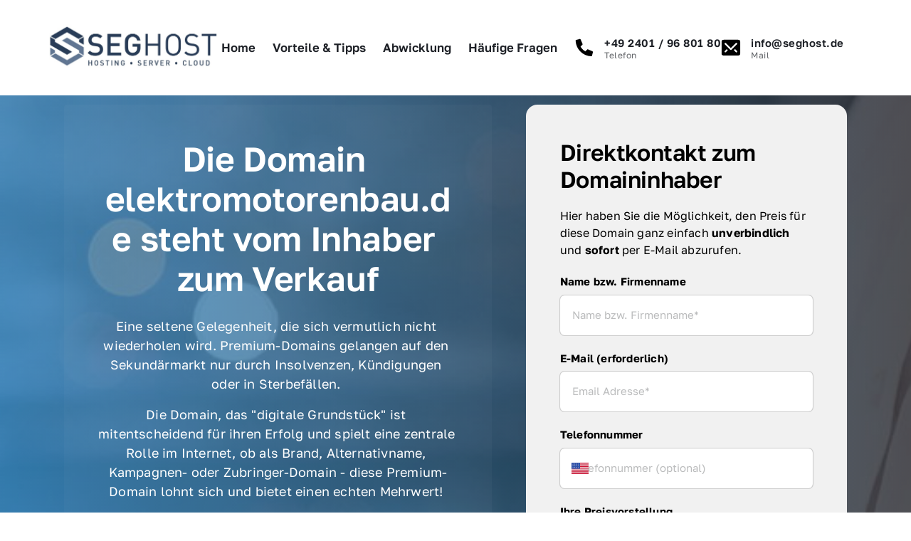

--- FILE ---
content_type: text/css
request_url: https://onecdn.io/font-storage/golos-text/golos-text.css
body_size: 160
content:
@font-face {
  font-display: swap;
  font-family: 'Golos Text';
  font-style: normal;
  font-weight: 400;
  
  src: local(''),
    url('https://onecdn.io/font-storage/golos-text/golos-text-regular.woff2') format('woff2'),
       url('https://onecdn.io/font-storage/golos-text/golos-text-regular.woff') format('woff'),
       url('https://onecdn.io/font-storage/golos-text/golos-text-regular.ttf') format('truetype'),
       url('https://onecdn.io/font-storage/golos-text/golos-text-regular.svg#GolosText') format('svg')
}
@font-face {
  font-display: swap;
  font-family: 'Golos Text';
  font-style: normal;
  font-weight: 500;
  
  src: local(''),
    url('https://onecdn.io/font-storage/golos-text/golos-text-500.woff2') format('woff2'),
       url('https://onecdn.io/font-storage/golos-text/golos-text-500.woff') format('woff'),
       url('https://onecdn.io/font-storage/golos-text/golos-text-500.ttf') format('truetype'),
       url('https://onecdn.io/font-storage/golos-text/golos-text-500.svg#GolosText') format('svg')
}
@font-face {
  font-display: swap;
  font-family: 'Golos Text';
  font-style: normal;
  font-weight: 600;
  
  src: local(''),
    url('https://onecdn.io/font-storage/golos-text/golos-text-600.woff2') format('woff2'),
       url('https://onecdn.io/font-storage/golos-text/golos-text-600.woff') format('woff'),
       url('https://onecdn.io/font-storage/golos-text/golos-text-600.ttf') format('truetype'),
       url('https://onecdn.io/font-storage/golos-text/golos-text-600.svg#GolosText') format('svg')
}
@font-face {
  font-display: swap;
  font-family: 'Golos Text';
  font-style: normal;
  font-weight: 700;
  
  src: local(''),
    url('https://onecdn.io/font-storage/golos-text/golos-text-700.woff2') format('woff2'),
       url('https://onecdn.io/font-storage/golos-text/golos-text-700.woff') format('woff'),
       url('https://onecdn.io/font-storage/golos-text/golos-text-700.ttf') format('truetype'),
       url('https://onecdn.io/font-storage/golos-text/golos-text-700.svg#GolosText') format('svg')
}
@font-face {
  font-display: swap;
  font-family: 'Golos Text';
  font-style: normal;
  font-weight: 800;
  
  src: local(''),
    url('https://onecdn.io/font-storage/golos-text/golos-text-800.woff2') format('woff2'),
       url('https://onecdn.io/font-storage/golos-text/golos-text-800.woff') format('woff'),
       url('https://onecdn.io/font-storage/golos-text/golos-text-800.ttf') format('truetype'),
       url('https://onecdn.io/font-storage/golos-text/golos-text-800.svg#GolosText') format('svg')
}
@font-face {
  font-display: swap;
  font-family: 'Golos Text';
  font-style: normal;
  font-weight: 900;
  
  src: local(''),
    url('https://onecdn.io/font-storage/golos-text/golos-text-900.woff2') format('woff2'),
       url('https://onecdn.io/font-storage/golos-text/golos-text-900.woff') format('woff'),
       url('https://onecdn.io/font-storage/golos-text/golos-text-900.ttf') format('truetype'),
       url('https://onecdn.io/font-storage/golos-text/golos-text-900.svg#GolosText') format('svg')
}

--- FILE ---
content_type: application/javascript
request_url: https://onecdn.io/b/client/1762510056041/js/molecule/header-v2-header-v2-molecule-tsx.bundle.js
body_size: 21819
content:
/*! For license information please see header-v2-header-v2-molecule-tsx.bundle.js.LICENSE.txt */
(window.webpackJsonp=window.webpackJsonp||[]).push([[130,115],{2300:function(e,t,n){"use strict";Object.defineProperty(t,"__esModule",{value:!0}),t.isLogoAtomModel=function(e){return"logo"===e.type}},2301:function(e,t,n){"use strict";var s=n(1);Object.defineProperty(t,"__esModule",{value:!0}),t.BurgerMenuModalComponent=t.BurgerMenuComponent=void 0;var r=function(e,t){if(!t&&e&&e.__esModule)return e;if(null===e||"object"!=typeof e&&"function"!=typeof e)return{default:e};var n=k(t);if(n&&n.has(e))return n.get(e);var s={__proto__:null},r=Object.defineProperty&&Object.getOwnPropertyDescriptor;for(var i in e)if("default"!==i&&{}.hasOwnProperty.call(e,i)){var o=r?Object.getOwnPropertyDescriptor(e,i):null;o&&(o.get||o.set)?Object.defineProperty(s,i,o):s[i]=e[i]}return s.default=e,n&&n.set(e,s),s}(n(0)),i=s(n(60)),o=n(5),a=n(11),l=n(557),u=n(539),d=n(524),c=n(471),h=n(512),f=n(63),m=n(62),_=n(37),y=n(612),g=n(1539),p=n(2302),v=n(2303),M=n(2304),w=n(2308);function k(e){if("function"!=typeof WeakMap)return null;var t=new WeakMap,n=new WeakMap;return(k=function(e){return e?n:t})(e)}n(2309);const b=t.BurgerMenuModalComponent=(0,o.observer)((e=>{var t;const n=(0,_.useMegamenuApi)(),s=(0,r.useRef)(null),[o,v]=(0,r.useState)("100%"),[k,b]=(0,r.useState)(!1),[S,D]=(0,r.useState)(!1),{Provider:Y,color:O}=function(e){const t=(0,_.useMegamenuApi)();if(t.activeMegamenuId){const e=t.megamenus.find((e=>e._id===t.activeMegamenuId));if(e)return(0,u.useColorRootHook)({},e.styles$)}return(0,u.useColorRootHook)({optionPrefix:"mobile_"},e.moleculeModel.styles$)}({moleculeModel:e.moleculeModel}),x=(0,r.useMemo)((()=>{const e=(0,a.getOwnWindow)();return e?e.document.querySelector(".con-kit-page"):null}),[]),C=(0,r.useCallback)((()=>{b(!1),v("100%"),g.burgerMenuState.close(),n.disactivate()}),[]);(0,r.useEffect)((()=>{g.burgerMenuState.openId===e.moleculeModel._id&&setTimeout((()=>{b(!0)}),2)}),[g.burgerMenuState.openId,e.moleculeModel._id]),(0,r.useEffect)((()=>{n.activeMegamenuId?setTimeout((()=>{D(!0)}),2):setTimeout((()=>{D(!1)}),2)}),[n.activeMegamenuId]),(0,r.useEffect)((()=>{setTimeout((()=>{var e;(null===(e=s.current)||void 0===e?void 0:e.getBoundingClientRect().height)&&v(s.current.getBoundingClientRect().height)}),0)}),[n.activeMegamenuId,s,e.moleculeModel.styles$.mobile_layout,e.moleculeModel.styles$.mobile_outside_padding_key,e.moleculeModel.styles$.mobile_outside_padding_custom,e.moleculeModel.styles$.mobile_padding_key,e.moleculeModel.styles$.mobile_padding_custom,e.moleculeModel.styles$.mobile_burger_logo_switch,e.moleculeModel.styles$.mobile_burger_close_switch,g.burgerMenuState.openId]);const N=(0,m.styleCompose)(e.moleculeModel.styles$)((0,f.makeAttr)({className:(0,i.default)("con-kit-component-burger-menu",`con-kit-component-burger-menu--layout-${e.moleculeModel.styles$.mobile_layout}`,{"con-kit-component-burger-menu--no-padding-outside":"none"===e.moleculeModel.styles$.mobile_outside_padding_key,"con-kit-component-burger-menu--mounted":k,"con-kit-component-burger-menu--level-2-mounted":S}),style:O.css}),(0,l.alignExtensionStyler)({prefixIn:"mobile"}),(0,h.shadowExtensionStyler)({prefixIn:"mobile"}),(0,c.radiusExtensionStyler)({prefixIn:"mobile"}),(0,d.paddingExtensionStyler)({prefixIn:"mobile",prefix:"mobile"}),(0,d.paddingExtensionStyler)({prefixIn:"mobile_outside",prefix:"mobile-outside"}));return g.burgerMenuState.openId!==e.moleculeModel._id?null:r.default.createElement(y.Portal,{bindTo:x||null},r.default.createElement("div",N,r.default.createElement(Y,{value:O.js},r.default.createElement("div",{className:"con-kit-component-burger-menu__container",ref:s},r.default.createElement(M.BurgerHeaderComponent,{logoAtomModel:e.logoAtomModel,onBack:n.disactivate,isLevel2:!!n.activeMegamenuId,moleculeModel:e.moleculeModel,onClose:C}),r.default.createElement("div",{className:"con-kit-component-burger-menu__scroll"},r.default.createElement("div",{className:"con-kit-component-burger-menu__content"},n.activeMegamenuId?r.default.createElement(w.BurgerMegaMenuComponent,{moleculeModel:e.moleculeModel}):r.default.createElement(w.BurgerAtomListComponent,{moleculeModel:e.moleculeModel,mainLogoId:null===(t=e.logoAtomModel)||void 0===t?void 0:t._id}))),r.default.createElement("div",{className:"con-kit-component-burger-menu__background",style:{height:o}})))),r.default.createElement(p.BurgerBackdropComponent,{moleculeModel:e.moleculeModel,onClick:C}))}));t.BurgerMenuComponent=(0,o.observer)((e=>{const t=(0,_.useMegamenuApi)(),n=(0,_.useCreateMegamenuApi)(t.registry),s=(0,r.useCallback)((()=>{g.burgerMenuState.open(e.moleculeModel._id)}),[e.moleculeModel._id]);return r.default.createElement(_.MegamenuApiProvider,{value:n},r.default.createElement(v.BurgerButtonComponent,{moleculeModel:e.moleculeModel,onClick:s}),r.default.createElement(b,e))}))},2302:function(e,t,n){"use strict";var s=n(1);Object.defineProperty(t,"__esModule",{value:!0}),t.BurgerBackdropComponent=void 0;var r=s(n(33)),i=s(n(0)),o=n(5),a=n(654),l=n(539),u=n(63),d=n(62);t.BurgerBackdropComponent=(0,o.observer)((e=>{const t=(0,l.useColorRootHook)({optionPrefix:"mobile_backdrop_"},e.moleculeModel.styles$);return i.default.createElement("div",(0,r.default)({},(0,d.styleCompose)(e.moleculeModel.styles$)((0,u.makeAttr)({className:"con-kit-component-burger-menu__backdrop",style:e.moleculeModel.styles$.mobile_burger_backdrop_switch?t.color.css:void 0}),(0,a.backgroundBlurExtensionStyler)({prefixIn:"mobile_backdrop"})),{onClick:e.onClick}))}))},2303:function(e,t,n){"use strict";var s=n(1);Object.defineProperty(t,"__esModule",{value:!0}),t.BurgerButtonComponent=void 0;var r=s(n(0)),i=n(5),o=n(442),a=n(476);t.BurgerButtonComponent=(0,i.observer)((e=>{const{color:t}=(0,o.useColorCompute)({optionPrefix:"burger_",bgStyle:["solid"],borderStyle:["line"],styleKey:"burger_style_type"},e.moleculeModel.styles$);return r.default.createElement(a.ButtonComponent,{onClick:e.onClick,component:"button",icon_nucleo_config:e.moleculeModel.styles$.burger_icon_nucleo_config,icon_type:e.moleculeModel.styles$.burger_icon_type,type:e.moleculeModel.styles$.burger_style_type,button_size:e.moleculeModel.styles$.burger_size,button_size_custom:e.moleculeModel.styles$.burger_size_custom,style:t.css,radius_key:e.moleculeModel.styles$.burger_radius_key,radius_custom:e.moleculeModel.styles$.burger_radius_custom,solid_button_effect:e.moleculeModel.styles$.burger_solid_button_effect,line_button_effect:e.moleculeModel.styles$.burger_line_button_effect,transparent_button_effect:e.moleculeModel.styles$.burger_transparent_button_effect})}))},2304:function(e,t,n){"use strict";var s=n(1);Object.defineProperty(t,"__esModule",{value:!0}),t.BurgerHeaderComponent=void 0;var r=s(n(0)),i=s(n(60)),o=n(5),a=n(38),l=n(72),u=n(849),d=n(2305),c=n(2306);n(2307);t.BurgerHeaderComponent=(0,o.observer)((e=>((0,u.useBlockPageScroll)(),e.moleculeModel.styles$.mobile_burger_logo_switch||e.isLevel2||e.moleculeModel.styles$.mobile_burger_close_switch?r.default.createElement("div",{className:(0,i.default)("con-kit-component-burger-menu__header",{"con-kit-component-burger-menu__header--no-logo":!e.moleculeModel.styles$.mobile_burger_logo_switch})},e.isLevel2&&r.default.createElement("div",{className:"con-kit-component-burger-menu__back",onClick:e.onBack},r.default.createElement(d.BackButtonComponent,{moleculeModel:e.moleculeModel})),e.moleculeModel.styles$.mobile_burger_logo_switch&&e.logoAtomModel&&r.default.createElement("div",{className:"con-kit-component-burger-menu__logo",style:e.isLevel2?{opacity:0,pointerEvents:"none"}:{}},r.default.createElement(l.AtomItemModeContext.Provider,{value:"horizontal"},r.default.createElement(a.AtomLazyComponent,{atomModel:e.logoAtomModel}))),e.moleculeModel.styles$.mobile_burger_close_switch&&r.default.createElement("div",{className:"con-kit-component-burger-menu__close",onClick:e.onClose},r.default.createElement(c.CloseButtonComponent,{moleculeModel:e.moleculeModel}))):null)))},2305:function(e,t,n){"use strict";var s=n(1);Object.defineProperty(t,"__esModule",{value:!0}),t.BackButtonComponent=void 0;var r=s(n(0)),i=n(5),o=n(442),a=n(476);t.BackButtonComponent=(0,i.observer)((e=>{const{color:t}=(0,o.useColorCompute)({optionPrefix:"close_",bgStyle:["solid"],borderStyle:["line"],styleKey:"close_style_type"},e.moleculeModel.styles$);return r.default.createElement(a.ButtonComponent,{component:"button",icon_nucleo_config:{label:"arrow-left",svg:'<line data-cap="butt" data-color="color-2" fill="none" data-stroke="#444444" stroke-width="2" stroke-miterlimit="10" x1="30" y1="16" x2="2" y2="16" stroke-linejoin="miter" stroke-linecap="butt"></line> <polyline fill="none" data-stroke="#444444" stroke-width="2" stroke-linecap="square" stroke-miterlimit="10" points="11,25 2,16 11,7 " stroke-linejoin="miter"></polyline>',fill:"outline",size:32,line_weight:2},icon_type:"nucleo",type:"transparent",button_size:e.moleculeModel.styles$.close_size,button_size_custom:e.moleculeModel.styles$.close_size_custom,style:t.css,radius_key:e.moleculeModel.styles$.close_radius_key,radius_custom:e.moleculeModel.styles$.close_radius_custom})}))},2306:function(e,t,n){"use strict";var s=n(1);Object.defineProperty(t,"__esModule",{value:!0}),t.CloseButtonComponent=void 0;var r=s(n(0)),i=n(5),o=n(442),a=n(476);t.CloseButtonComponent=(0,i.observer)((e=>{const{color:t}=(0,o.useColorCompute)({optionPrefix:"close_",bgStyle:["solid"],borderStyle:["line"],styleKey:"close_style_type"},e.moleculeModel.styles$);return r.default.createElement(a.ButtonComponent,{component:"button",icon_nucleo_config:e.moleculeModel.styles$.close_icon_nucleo_config,icon_type:e.moleculeModel.styles$.close_icon_type,type:e.moleculeModel.styles$.close_style_type,button_size:e.moleculeModel.styles$.close_size,button_size_custom:e.moleculeModel.styles$.close_size_custom,style:t.css,radius_key:e.moleculeModel.styles$.close_radius_key,radius_custom:e.moleculeModel.styles$.close_radius_custom})}))},2307:function(e,t,n){},2308:function(e,t,n){"use strict";var s=n(1);Object.defineProperty(t,"__esModule",{value:!0}),t.BurgerMegaMenuComponent=t.BurgerAtomListComponent=void 0;var r=s(n(0)),i=n(5),o=n(38),a=n(72),l=n(37);t.BurgerAtomListComponent=(0,i.observer)((e=>r.default.createElement(a.AtomItemModeContext.Provider,{value:"vertical"},r.default.createElement("div",{className:"con-kit-component-burger-menu__root"},e.moleculeModel.atoms.length?e.moleculeModel.atoms.filter((t=>t._id!==e.mainLogoId)).map((t=>r.default.createElement(o.AtomLazyComponent,{key:t._id,atomModel:t,align_horizontal:e.moleculeModel.styles$.mobile_align_horizontal,align_vertical:e.moleculeModel.styles$.mobile_align_vertical}))):null)))),t.BurgerMegaMenuComponent=(0,i.observer)((e=>{const t=(0,l.useMegamenuApi)();return r.default.createElement(a.AtomItemModeContext.Provider,{value:"vertical"},r.default.createElement("div",{className:"con-kit-component-burger-menu__megamenu"},(()=>{const e=[];return t.megamenus.filter((e=>e._id===t.activeMegamenuId)).forEach((t=>{t.molecules.forEach((t=>{e.push(t.atoms)}))})),e})().map(((t,n)=>r.default.createElement("div",{key:n,className:"con-kit-component-burger-menu__column"},t.map((t=>r.default.createElement(o.AtomLazyComponent,{key:t._id,atomModel:t,align_horizontal:e.moleculeModel.styles$.mobile_align_horizontal,align_vertical:e.moleculeModel.styles$.mobile_align_vertical}))))))))}))},2309:function(e,t,n){},2310:function(e,t,n){},236:function(e,t,n){"use strict";var s=n(1);Object.defineProperty(t,"__esModule",{value:!0}),t.default=void 0;var r=s(n(0)),i=s(n(60)),o=n(5),a=n(38),l=n(72),u=n(2300),d=n(34),c=n(442),h=n(471),f=n(590),m=n(63),_=n(62),y=n(670),g=n(648),p=n(2301);n(2310);const v=(0,o.observer)((e=>{const t=e.moleculeModel.atoms.find(u.isLogoAtomModel),n=e.moleculeModel.atoms.filter((e=>!(0,u.isLogoAtomModel)(e))).length;return r.default.createElement("div",{className:(0,i.default)("con-kit-molecule-header-v2-mobile-view",{"con-kit-molecule-header-v2-mobile-view--logo":!!t})},t&&r.default.createElement("div",{className:"con-kit-molecule-header-v2-mobile-view__logo"},r.default.createElement(l.AtomItemModeContext.Provider,{value:"horizontal"},r.default.createElement(a.AtomLazyComponent,{atomModel:t}))),n>0&&r.default.createElement("div",{className:"con-kit-molecule-header-v2-mobile-view__burger"},r.default.createElement(p.BurgerMenuComponent,{moleculeModel:e.moleculeModel,logoAtomModel:t})))})),M=(0,o.observer)((e=>r.default.createElement("div",{className:"con-kit-molecule-header-v2__atoms"},r.default.createElement(l.AtomItemModeContext.Provider,{value:"horizontal"},e.moleculeModel.atoms.length?e.moleculeModel.atoms.map((e=>r.default.createElement(a.AtomLazyComponent,{key:e._id,atomModel:e}))):r.default.createElement(y.Placeholder,{showOnHover:!0,height:56}))))),w=(0,g.defMolecule)((e=>{const t=(0,d.useDevice)(),{color:n,Provider:s}=(0,c.useColorCompute)({bgStyle:["solid"],borderStyle:["line"],styleKey:"style_type"},e.moleculeModel.styles$),i=(0,_.styleCompose)(e.moleculeModel.styles$)((0,m.makeAttr)({className:"con-kit-molecule con-kit-molecule-header-v2 ","data-molecule":"header-v2","data-id":e.moleculeModel._id,"data-mega-place":"molecule","data-temporary-wrap-atoms":e.moleculeModel.styles$.__temporary_wrap_header_atoms,style:n.css}),(0,f.frameStyleMake)(),(0,h.radiusExtensionStyler)());return r.default.createElement("div",i,r.default.createElement(s,{value:n.js},"desktop"===t?r.default.createElement(M,{moleculeModel:e.moleculeModel}):r.default.createElement(v,{moleculeModel:e.moleculeModel})))}));t.default=w},440:function(e,t){function n(e){var t=new Error("Cannot find module '"+e+"'");throw t.code="MODULE_NOT_FOUND",t}n.keys=function(){return[]},n.resolve=n,e.exports=n,n.id=440},451:function(e,t,n){"use strict";(function(e){e.exports=function(){var t,s;function r(){return t.apply(null,arguments)}function i(e){t=e}function o(e){return e instanceof Array||"[object Array]"===Object.prototype.toString.call(e)}function a(e){return null!=e&&"[object Object]"===Object.prototype.toString.call(e)}function l(e,t){return Object.prototype.hasOwnProperty.call(e,t)}function u(e){if(Object.getOwnPropertyNames)return 0===Object.getOwnPropertyNames(e).length;var t;for(t in e)if(l(e,t))return!1;return!0}function d(e){return void 0===e}function c(e){return"number"==typeof e||"[object Number]"===Object.prototype.toString.call(e)}function h(e){return e instanceof Date||"[object Date]"===Object.prototype.toString.call(e)}function f(e,t){var n,s=[],r=e.length;for(n=0;n<r;++n)s.push(t(e[n],n));return s}function m(e,t){for(var n in t)l(t,n)&&(e[n]=t[n]);return l(t,"toString")&&(e.toString=t.toString),l(t,"valueOf")&&(e.valueOf=t.valueOf),e}function _(e,t,n,s){return qn(e,t,n,s,!0).utc()}function y(){return{empty:!1,unusedTokens:[],unusedInput:[],overflow:-2,charsLeftOver:0,nullInput:!1,invalidEra:null,invalidMonth:null,invalidFormat:!1,userInvalidated:!1,iso:!1,parsedDateParts:[],era:null,meridiem:null,rfc2822:!1,weekdayMismatch:!1}}function g(e){return null==e._pf&&(e._pf=y()),e._pf}function p(e){if(null==e._isValid){var t=g(e),n=s.call(t.parsedDateParts,(function(e){return null!=e})),r=!isNaN(e._d.getTime())&&t.overflow<0&&!t.empty&&!t.invalidEra&&!t.invalidMonth&&!t.invalidWeekday&&!t.weekdayMismatch&&!t.nullInput&&!t.invalidFormat&&!t.userInvalidated&&(!t.meridiem||t.meridiem&&n);if(e._strict&&(r=r&&0===t.charsLeftOver&&0===t.unusedTokens.length&&void 0===t.bigHour),null!=Object.isFrozen&&Object.isFrozen(e))return r;e._isValid=r}return e._isValid}function v(e){var t=_(NaN);return null!=e?m(g(t),e):g(t).userInvalidated=!0,t}s=Array.prototype.some?Array.prototype.some:function(e){var t,n=Object(this),s=n.length>>>0;for(t=0;t<s;t++)if(t in n&&e.call(this,n[t],t,n))return!0;return!1};var M=r.momentProperties=[],w=!1;function k(e,t){var n,s,r,i=M.length;if(d(t._isAMomentObject)||(e._isAMomentObject=t._isAMomentObject),d(t._i)||(e._i=t._i),d(t._f)||(e._f=t._f),d(t._l)||(e._l=t._l),d(t._strict)||(e._strict=t._strict),d(t._tzm)||(e._tzm=t._tzm),d(t._isUTC)||(e._isUTC=t._isUTC),d(t._offset)||(e._offset=t._offset),d(t._pf)||(e._pf=g(t)),d(t._locale)||(e._locale=t._locale),i>0)for(n=0;n<i;n++)d(r=t[s=M[n]])||(e[s]=r);return e}function b(e){k(this,e),this._d=new Date(null!=e._d?e._d.getTime():NaN),this.isValid()||(this._d=new Date(NaN)),!1===w&&(w=!0,r.updateOffset(this),w=!1)}function S(e){return e instanceof b||null!=e&&null!=e._isAMomentObject}function D(e){!1===r.suppressDeprecationWarnings&&"undefined"!=typeof console&&console.warn&&console.warn("Deprecation warning: "+e)}function Y(e,t){var n=!0;return m((function(){if(null!=r.deprecationHandler&&r.deprecationHandler(null,e),n){var s,i,o,a=[],u=arguments.length;for(i=0;i<u;i++){if(s="","object"==typeof arguments[i]){for(o in s+="\n["+i+"] ",arguments[0])l(arguments[0],o)&&(s+=o+": "+arguments[0][o]+", ");s=s.slice(0,-2)}else s=arguments[i];a.push(s)}D(e+"\nArguments: "+Array.prototype.slice.call(a).join("")+"\n"+(new Error).stack),n=!1}return t.apply(this,arguments)}),t)}var O,x={};function C(e,t){null!=r.deprecationHandler&&r.deprecationHandler(e,t),x[e]||(D(t),x[e]=!0)}function N(e){return"undefined"!=typeof Function&&e instanceof Function||"[object Function]"===Object.prototype.toString.call(e)}function T(e){var t,n;for(n in e)l(e,n)&&(N(t=e[n])?this[n]=t:this["_"+n]=t);this._config=e,this._dayOfMonthOrdinalParseLenient=new RegExp((this._dayOfMonthOrdinalParse.source||this._ordinalParse.source)+"|"+/\d{1,2}/.source)}function P(e,t){var n,s=m({},e);for(n in t)l(t,n)&&(a(e[n])&&a(t[n])?(s[n]={},m(s[n],e[n]),m(s[n],t[n])):null!=t[n]?s[n]=t[n]:delete s[n]);for(n in e)l(e,n)&&!l(t,n)&&a(e[n])&&(s[n]=m({},s[n]));return s}function E(e){null!=e&&this.set(e)}r.suppressDeprecationWarnings=!1,r.deprecationHandler=null,O=Object.keys?Object.keys:function(e){var t,n=[];for(t in e)l(e,t)&&n.push(t);return n};var R={sameDay:"[Today at] LT",nextDay:"[Tomorrow at] LT",nextWeek:"dddd [at] LT",lastDay:"[Yesterday at] LT",lastWeek:"[Last] dddd [at] LT",sameElse:"L"};function W(e,t,n){var s=this._calendar[e]||this._calendar.sameElse;return N(s)?s.call(t,n):s}function A(e,t,n){var s=""+Math.abs(e),r=t-s.length;return(e>=0?n?"+":"":"-")+Math.pow(10,Math.max(0,r)).toString().substr(1)+s}var L=/(\[[^\[]*\])|(\\)?([Hh]mm(ss)?|Mo|MM?M?M?|Do|DDDo|DD?D?D?|ddd?d?|do?|w[o|w]?|W[o|W]?|Qo?|N{1,5}|YYYYYY|YYYYY|YYYY|YY|y{2,4}|yo?|gg(ggg?)?|GG(GGG?)?|e|E|a|A|hh?|HH?|kk?|mm?|ss?|S{1,9}|x|X|zz?|ZZ?|.)/g,H=/(\[[^\[]*\])|(\\)?(LTS|LT|LL?L?L?|l{1,4})/g,U={},F={};function I(e,t,n,s){var r=s;"string"==typeof s&&(r=function(){return this[s]()}),e&&(F[e]=r),t&&(F[t[0]]=function(){return A(r.apply(this,arguments),t[1],t[2])}),n&&(F[n]=function(){return this.localeData().ordinal(r.apply(this,arguments),e)})}function j(e){return e.match(/\[[\s\S]/)?e.replace(/^\[|\]$/g,""):e.replace(/\\/g,"")}function V(e){var t,n,s=e.match(L);for(t=0,n=s.length;t<n;t++)F[s[t]]?s[t]=F[s[t]]:s[t]=j(s[t]);return function(t){var r,i="";for(r=0;r<n;r++)i+=N(s[r])?s[r].call(t,e):s[r];return i}}function $(e,t){return e.isValid()?(t=G(t,e.localeData()),U[t]=U[t]||V(t),U[t](e)):e.localeData().invalidDate()}function G(e,t){var n=5;function s(e){return t.longDateFormat(e)||e}for(H.lastIndex=0;n>=0&&H.test(e);)e=e.replace(H,s),H.lastIndex=0,n-=1;return e}var z={LTS:"h:mm:ss A",LT:"h:mm A",L:"MM/DD/YYYY",LL:"MMMM D, YYYY",LLL:"MMMM D, YYYY h:mm A",LLLL:"dddd, MMMM D, YYYY h:mm A"};function B(e){var t=this._longDateFormat[e],n=this._longDateFormat[e.toUpperCase()];return t||!n?t:(this._longDateFormat[e]=n.match(L).map((function(e){return"MMMM"===e||"MM"===e||"DD"===e||"dddd"===e?e.slice(1):e})).join(""),this._longDateFormat[e])}var Z="Invalid date";function q(){return this._invalidDate}var J="%d",Q=/\d{1,2}/;function K(e){return this._ordinal.replace("%d",e)}var X={future:"in %s",past:"%s ago",s:"a few seconds",ss:"%d seconds",m:"a minute",mm:"%d minutes",h:"an hour",hh:"%d hours",d:"a day",dd:"%d days",w:"a week",ww:"%d weeks",M:"a month",MM:"%d months",y:"a year",yy:"%d years"};function ee(e,t,n,s){var r=this._relativeTime[n];return N(r)?r(e,t,n,s):r.replace(/%d/i,e)}function te(e,t){var n=this._relativeTime[e>0?"future":"past"];return N(n)?n(t):n.replace(/%s/i,t)}var ne={};function se(e,t){var n=e.toLowerCase();ne[n]=ne[n+"s"]=ne[t]=e}function re(e){return"string"==typeof e?ne[e]||ne[e.toLowerCase()]:void 0}function ie(e){var t,n,s={};for(n in e)l(e,n)&&(t=re(n))&&(s[t]=e[n]);return s}var oe={};function ae(e,t){oe[e]=t}function le(e){var t,n=[];for(t in e)l(e,t)&&n.push({unit:t,priority:oe[t]});return n.sort((function(e,t){return e.priority-t.priority})),n}function ue(e){return e%4==0&&e%100!=0||e%400==0}function de(e){return e<0?Math.ceil(e)||0:Math.floor(e)}function ce(e){var t=+e,n=0;return 0!==t&&isFinite(t)&&(n=de(t)),n}function he(e,t){return function(n){return null!=n?(me(this,e,n),r.updateOffset(this,t),this):fe(this,e)}}function fe(e,t){return e.isValid()?e._d["get"+(e._isUTC?"UTC":"")+t]():NaN}function me(e,t,n){e.isValid()&&!isNaN(n)&&("FullYear"===t&&ue(e.year())&&1===e.month()&&29===e.date()?(n=ce(n),e._d["set"+(e._isUTC?"UTC":"")+t](n,e.month(),et(n,e.month()))):e._d["set"+(e._isUTC?"UTC":"")+t](n))}function _e(e){return N(this[e=re(e)])?this[e]():this}function ye(e,t){if("object"==typeof e){var n,s=le(e=ie(e)),r=s.length;for(n=0;n<r;n++)this[s[n].unit](e[s[n].unit])}else if(N(this[e=re(e)]))return this[e](t);return this}var ge,pe=/\d/,ve=/\d\d/,Me=/\d{3}/,we=/\d{4}/,ke=/[+-]?\d{6}/,be=/\d\d?/,Se=/\d\d\d\d?/,De=/\d\d\d\d\d\d?/,Ye=/\d{1,3}/,Oe=/\d{1,4}/,xe=/[+-]?\d{1,6}/,Ce=/\d+/,Ne=/[+-]?\d+/,Te=/Z|[+-]\d\d:?\d\d/gi,Pe=/Z|[+-]\d\d(?::?\d\d)?/gi,Ee=/[+-]?\d+(\.\d{1,3})?/,Re=/[0-9]{0,256}['a-z\u00A0-\u05FF\u0700-\uD7FF\uF900-\uFDCF\uFDF0-\uFF07\uFF10-\uFFEF]{1,256}|[\u0600-\u06FF\/]{1,256}(\s*?[\u0600-\u06FF]{1,256}){1,2}/i;function We(e,t,n){ge[e]=N(t)?t:function(e,s){return e&&n?n:t}}function Ae(e,t){return l(ge,e)?ge[e](t._strict,t._locale):new RegExp(Le(e))}function Le(e){return He(e.replace("\\","").replace(/\\(\[)|\\(\])|\[([^\]\[]*)\]|\\(.)/g,(function(e,t,n,s,r){return t||n||s||r})))}function He(e){return e.replace(/[-\/\\^$*+?.()|[\]{}]/g,"\\$&")}ge={};var Ue={};function Fe(e,t){var n,s,r=t;for("string"==typeof e&&(e=[e]),c(t)&&(r=function(e,n){n[t]=ce(e)}),s=e.length,n=0;n<s;n++)Ue[e[n]]=r}function Ie(e,t){Fe(e,(function(e,n,s,r){s._w=s._w||{},t(e,s._w,s,r)}))}function je(e,t,n){null!=t&&l(Ue,e)&&Ue[e](t,n._a,n,e)}var Ve,$e=0,Ge=1,ze=2,Be=3,Ze=4,qe=5,Je=6,Qe=7,Ke=8;function Xe(e,t){return(e%t+t)%t}function et(e,t){if(isNaN(e)||isNaN(t))return NaN;var n=Xe(t,12);return e+=(t-n)/12,1===n?ue(e)?29:28:31-n%7%2}Ve=Array.prototype.indexOf?Array.prototype.indexOf:function(e){var t;for(t=0;t<this.length;++t)if(this[t]===e)return t;return-1},I("M",["MM",2],"Mo",(function(){return this.month()+1})),I("MMM",0,0,(function(e){return this.localeData().monthsShort(this,e)})),I("MMMM",0,0,(function(e){return this.localeData().months(this,e)})),se("month","M"),ae("month",8),We("M",be),We("MM",be,ve),We("MMM",(function(e,t){return t.monthsShortRegex(e)})),We("MMMM",(function(e,t){return t.monthsRegex(e)})),Fe(["M","MM"],(function(e,t){t[Ge]=ce(e)-1})),Fe(["MMM","MMMM"],(function(e,t,n,s){var r=n._locale.monthsParse(e,s,n._strict);null!=r?t[Ge]=r:g(n).invalidMonth=e}));var tt="January_February_March_April_May_June_July_August_September_October_November_December".split("_"),nt="Jan_Feb_Mar_Apr_May_Jun_Jul_Aug_Sep_Oct_Nov_Dec".split("_"),st=/D[oD]?(\[[^\[\]]*\]|\s)+MMMM?/,rt=Re,it=Re;function ot(e,t){return e?o(this._months)?this._months[e.month()]:this._months[(this._months.isFormat||st).test(t)?"format":"standalone"][e.month()]:o(this._months)?this._months:this._months.standalone}function at(e,t){return e?o(this._monthsShort)?this._monthsShort[e.month()]:this._monthsShort[st.test(t)?"format":"standalone"][e.month()]:o(this._monthsShort)?this._monthsShort:this._monthsShort.standalone}function lt(e,t,n){var s,r,i,o=e.toLocaleLowerCase();if(!this._monthsParse)for(this._monthsParse=[],this._longMonthsParse=[],this._shortMonthsParse=[],s=0;s<12;++s)i=_([2e3,s]),this._shortMonthsParse[s]=this.monthsShort(i,"").toLocaleLowerCase(),this._longMonthsParse[s]=this.months(i,"").toLocaleLowerCase();return n?"MMM"===t?-1!==(r=Ve.call(this._shortMonthsParse,o))?r:null:-1!==(r=Ve.call(this._longMonthsParse,o))?r:null:"MMM"===t?-1!==(r=Ve.call(this._shortMonthsParse,o))||-1!==(r=Ve.call(this._longMonthsParse,o))?r:null:-1!==(r=Ve.call(this._longMonthsParse,o))||-1!==(r=Ve.call(this._shortMonthsParse,o))?r:null}function ut(e,t,n){var s,r,i;if(this._monthsParseExact)return lt.call(this,e,t,n);for(this._monthsParse||(this._monthsParse=[],this._longMonthsParse=[],this._shortMonthsParse=[]),s=0;s<12;s++){if(r=_([2e3,s]),n&&!this._longMonthsParse[s]&&(this._longMonthsParse[s]=new RegExp("^"+this.months(r,"").replace(".","")+"$","i"),this._shortMonthsParse[s]=new RegExp("^"+this.monthsShort(r,"").replace(".","")+"$","i")),n||this._monthsParse[s]||(i="^"+this.months(r,"")+"|^"+this.monthsShort(r,""),this._monthsParse[s]=new RegExp(i.replace(".",""),"i")),n&&"MMMM"===t&&this._longMonthsParse[s].test(e))return s;if(n&&"MMM"===t&&this._shortMonthsParse[s].test(e))return s;if(!n&&this._monthsParse[s].test(e))return s}}function dt(e,t){var n;if(!e.isValid())return e;if("string"==typeof t)if(/^\d+$/.test(t))t=ce(t);else if(!c(t=e.localeData().monthsParse(t)))return e;return n=Math.min(e.date(),et(e.year(),t)),e._d["set"+(e._isUTC?"UTC":"")+"Month"](t,n),e}function ct(e){return null!=e?(dt(this,e),r.updateOffset(this,!0),this):fe(this,"Month")}function ht(){return et(this.year(),this.month())}function ft(e){return this._monthsParseExact?(l(this,"_monthsRegex")||_t.call(this),e?this._monthsShortStrictRegex:this._monthsShortRegex):(l(this,"_monthsShortRegex")||(this._monthsShortRegex=rt),this._monthsShortStrictRegex&&e?this._monthsShortStrictRegex:this._monthsShortRegex)}function mt(e){return this._monthsParseExact?(l(this,"_monthsRegex")||_t.call(this),e?this._monthsStrictRegex:this._monthsRegex):(l(this,"_monthsRegex")||(this._monthsRegex=it),this._monthsStrictRegex&&e?this._monthsStrictRegex:this._monthsRegex)}function _t(){function e(e,t){return t.length-e.length}var t,n,s=[],r=[],i=[];for(t=0;t<12;t++)n=_([2e3,t]),s.push(this.monthsShort(n,"")),r.push(this.months(n,"")),i.push(this.months(n,"")),i.push(this.monthsShort(n,""));for(s.sort(e),r.sort(e),i.sort(e),t=0;t<12;t++)s[t]=He(s[t]),r[t]=He(r[t]);for(t=0;t<24;t++)i[t]=He(i[t]);this._monthsRegex=new RegExp("^("+i.join("|")+")","i"),this._monthsShortRegex=this._monthsRegex,this._monthsStrictRegex=new RegExp("^("+r.join("|")+")","i"),this._monthsShortStrictRegex=new RegExp("^("+s.join("|")+")","i")}function yt(e){return ue(e)?366:365}I("Y",0,0,(function(){var e=this.year();return e<=9999?A(e,4):"+"+e})),I(0,["YY",2],0,(function(){return this.year()%100})),I(0,["YYYY",4],0,"year"),I(0,["YYYYY",5],0,"year"),I(0,["YYYYYY",6,!0],0,"year"),se("year","y"),ae("year",1),We("Y",Ne),We("YY",be,ve),We("YYYY",Oe,we),We("YYYYY",xe,ke),We("YYYYYY",xe,ke),Fe(["YYYYY","YYYYYY"],$e),Fe("YYYY",(function(e,t){t[$e]=2===e.length?r.parseTwoDigitYear(e):ce(e)})),Fe("YY",(function(e,t){t[$e]=r.parseTwoDigitYear(e)})),Fe("Y",(function(e,t){t[$e]=parseInt(e,10)})),r.parseTwoDigitYear=function(e){return ce(e)+(ce(e)>68?1900:2e3)};var gt=he("FullYear",!0);function pt(){return ue(this.year())}function vt(e,t,n,s,r,i,o){var a;return e<100&&e>=0?(a=new Date(e+400,t,n,s,r,i,o),isFinite(a.getFullYear())&&a.setFullYear(e)):a=new Date(e,t,n,s,r,i,o),a}function Mt(e){var t,n;return e<100&&e>=0?((n=Array.prototype.slice.call(arguments))[0]=e+400,t=new Date(Date.UTC.apply(null,n)),isFinite(t.getUTCFullYear())&&t.setUTCFullYear(e)):t=new Date(Date.UTC.apply(null,arguments)),t}function wt(e,t,n){var s=7+t-n;return-(7+Mt(e,0,s).getUTCDay()-t)%7+s-1}function kt(e,t,n,s,r){var i,o,a=1+7*(t-1)+(7+n-s)%7+wt(e,s,r);return a<=0?o=yt(i=e-1)+a:a>yt(e)?(i=e+1,o=a-yt(e)):(i=e,o=a),{year:i,dayOfYear:o}}function bt(e,t,n){var s,r,i=wt(e.year(),t,n),o=Math.floor((e.dayOfYear()-i-1)/7)+1;return o<1?s=o+St(r=e.year()-1,t,n):o>St(e.year(),t,n)?(s=o-St(e.year(),t,n),r=e.year()+1):(r=e.year(),s=o),{week:s,year:r}}function St(e,t,n){var s=wt(e,t,n),r=wt(e+1,t,n);return(yt(e)-s+r)/7}function Dt(e){return bt(e,this._week.dow,this._week.doy).week}I("w",["ww",2],"wo","week"),I("W",["WW",2],"Wo","isoWeek"),se("week","w"),se("isoWeek","W"),ae("week",5),ae("isoWeek",5),We("w",be),We("ww",be,ve),We("W",be),We("WW",be,ve),Ie(["w","ww","W","WW"],(function(e,t,n,s){t[s.substr(0,1)]=ce(e)}));var Yt={dow:0,doy:6};function Ot(){return this._week.dow}function xt(){return this._week.doy}function Ct(e){var t=this.localeData().week(this);return null==e?t:this.add(7*(e-t),"d")}function Nt(e){var t=bt(this,1,4).week;return null==e?t:this.add(7*(e-t),"d")}function Tt(e,t){return"string"!=typeof e?e:isNaN(e)?"number"==typeof(e=t.weekdaysParse(e))?e:null:parseInt(e,10)}function Pt(e,t){return"string"==typeof e?t.weekdaysParse(e)%7||7:isNaN(e)?null:e}function Et(e,t){return e.slice(t,7).concat(e.slice(0,t))}I("d",0,"do","day"),I("dd",0,0,(function(e){return this.localeData().weekdaysMin(this,e)})),I("ddd",0,0,(function(e){return this.localeData().weekdaysShort(this,e)})),I("dddd",0,0,(function(e){return this.localeData().weekdays(this,e)})),I("e",0,0,"weekday"),I("E",0,0,"isoWeekday"),se("day","d"),se("weekday","e"),se("isoWeekday","E"),ae("day",11),ae("weekday",11),ae("isoWeekday",11),We("d",be),We("e",be),We("E",be),We("dd",(function(e,t){return t.weekdaysMinRegex(e)})),We("ddd",(function(e,t){return t.weekdaysShortRegex(e)})),We("dddd",(function(e,t){return t.weekdaysRegex(e)})),Ie(["dd","ddd","dddd"],(function(e,t,n,s){var r=n._locale.weekdaysParse(e,s,n._strict);null!=r?t.d=r:g(n).invalidWeekday=e})),Ie(["d","e","E"],(function(e,t,n,s){t[s]=ce(e)}));var Rt="Sunday_Monday_Tuesday_Wednesday_Thursday_Friday_Saturday".split("_"),Wt="Sun_Mon_Tue_Wed_Thu_Fri_Sat".split("_"),At="Su_Mo_Tu_We_Th_Fr_Sa".split("_"),Lt=Re,Ht=Re,Ut=Re;function Ft(e,t){var n=o(this._weekdays)?this._weekdays:this._weekdays[e&&!0!==e&&this._weekdays.isFormat.test(t)?"format":"standalone"];return!0===e?Et(n,this._week.dow):e?n[e.day()]:n}function It(e){return!0===e?Et(this._weekdaysShort,this._week.dow):e?this._weekdaysShort[e.day()]:this._weekdaysShort}function jt(e){return!0===e?Et(this._weekdaysMin,this._week.dow):e?this._weekdaysMin[e.day()]:this._weekdaysMin}function Vt(e,t,n){var s,r,i,o=e.toLocaleLowerCase();if(!this._weekdaysParse)for(this._weekdaysParse=[],this._shortWeekdaysParse=[],this._minWeekdaysParse=[],s=0;s<7;++s)i=_([2e3,1]).day(s),this._minWeekdaysParse[s]=this.weekdaysMin(i,"").toLocaleLowerCase(),this._shortWeekdaysParse[s]=this.weekdaysShort(i,"").toLocaleLowerCase(),this._weekdaysParse[s]=this.weekdays(i,"").toLocaleLowerCase();return n?"dddd"===t?-1!==(r=Ve.call(this._weekdaysParse,o))?r:null:"ddd"===t?-1!==(r=Ve.call(this._shortWeekdaysParse,o))?r:null:-1!==(r=Ve.call(this._minWeekdaysParse,o))?r:null:"dddd"===t?-1!==(r=Ve.call(this._weekdaysParse,o))||-1!==(r=Ve.call(this._shortWeekdaysParse,o))||-1!==(r=Ve.call(this._minWeekdaysParse,o))?r:null:"ddd"===t?-1!==(r=Ve.call(this._shortWeekdaysParse,o))||-1!==(r=Ve.call(this._weekdaysParse,o))||-1!==(r=Ve.call(this._minWeekdaysParse,o))?r:null:-1!==(r=Ve.call(this._minWeekdaysParse,o))||-1!==(r=Ve.call(this._weekdaysParse,o))||-1!==(r=Ve.call(this._shortWeekdaysParse,o))?r:null}function $t(e,t,n){var s,r,i;if(this._weekdaysParseExact)return Vt.call(this,e,t,n);for(this._weekdaysParse||(this._weekdaysParse=[],this._minWeekdaysParse=[],this._shortWeekdaysParse=[],this._fullWeekdaysParse=[]),s=0;s<7;s++){if(r=_([2e3,1]).day(s),n&&!this._fullWeekdaysParse[s]&&(this._fullWeekdaysParse[s]=new RegExp("^"+this.weekdays(r,"").replace(".","\\.?")+"$","i"),this._shortWeekdaysParse[s]=new RegExp("^"+this.weekdaysShort(r,"").replace(".","\\.?")+"$","i"),this._minWeekdaysParse[s]=new RegExp("^"+this.weekdaysMin(r,"").replace(".","\\.?")+"$","i")),this._weekdaysParse[s]||(i="^"+this.weekdays(r,"")+"|^"+this.weekdaysShort(r,"")+"|^"+this.weekdaysMin(r,""),this._weekdaysParse[s]=new RegExp(i.replace(".",""),"i")),n&&"dddd"===t&&this._fullWeekdaysParse[s].test(e))return s;if(n&&"ddd"===t&&this._shortWeekdaysParse[s].test(e))return s;if(n&&"dd"===t&&this._minWeekdaysParse[s].test(e))return s;if(!n&&this._weekdaysParse[s].test(e))return s}}function Gt(e){if(!this.isValid())return null!=e?this:NaN;var t=this._isUTC?this._d.getUTCDay():this._d.getDay();return null!=e?(e=Tt(e,this.localeData()),this.add(e-t,"d")):t}function zt(e){if(!this.isValid())return null!=e?this:NaN;var t=(this.day()+7-this.localeData()._week.dow)%7;return null==e?t:this.add(e-t,"d")}function Bt(e){if(!this.isValid())return null!=e?this:NaN;if(null!=e){var t=Pt(e,this.localeData());return this.day(this.day()%7?t:t-7)}return this.day()||7}function Zt(e){return this._weekdaysParseExact?(l(this,"_weekdaysRegex")||Qt.call(this),e?this._weekdaysStrictRegex:this._weekdaysRegex):(l(this,"_weekdaysRegex")||(this._weekdaysRegex=Lt),this._weekdaysStrictRegex&&e?this._weekdaysStrictRegex:this._weekdaysRegex)}function qt(e){return this._weekdaysParseExact?(l(this,"_weekdaysRegex")||Qt.call(this),e?this._weekdaysShortStrictRegex:this._weekdaysShortRegex):(l(this,"_weekdaysShortRegex")||(this._weekdaysShortRegex=Ht),this._weekdaysShortStrictRegex&&e?this._weekdaysShortStrictRegex:this._weekdaysShortRegex)}function Jt(e){return this._weekdaysParseExact?(l(this,"_weekdaysRegex")||Qt.call(this),e?this._weekdaysMinStrictRegex:this._weekdaysMinRegex):(l(this,"_weekdaysMinRegex")||(this._weekdaysMinRegex=Ut),this._weekdaysMinStrictRegex&&e?this._weekdaysMinStrictRegex:this._weekdaysMinRegex)}function Qt(){function e(e,t){return t.length-e.length}var t,n,s,r,i,o=[],a=[],l=[],u=[];for(t=0;t<7;t++)n=_([2e3,1]).day(t),s=He(this.weekdaysMin(n,"")),r=He(this.weekdaysShort(n,"")),i=He(this.weekdays(n,"")),o.push(s),a.push(r),l.push(i),u.push(s),u.push(r),u.push(i);o.sort(e),a.sort(e),l.sort(e),u.sort(e),this._weekdaysRegex=new RegExp("^("+u.join("|")+")","i"),this._weekdaysShortRegex=this._weekdaysRegex,this._weekdaysMinRegex=this._weekdaysRegex,this._weekdaysStrictRegex=new RegExp("^("+l.join("|")+")","i"),this._weekdaysShortStrictRegex=new RegExp("^("+a.join("|")+")","i"),this._weekdaysMinStrictRegex=new RegExp("^("+o.join("|")+")","i")}function Kt(){return this.hours()%12||12}function Xt(){return this.hours()||24}function en(e,t){I(e,0,0,(function(){return this.localeData().meridiem(this.hours(),this.minutes(),t)}))}function tn(e,t){return t._meridiemParse}function nn(e){return"p"===(e+"").toLowerCase().charAt(0)}I("H",["HH",2],0,"hour"),I("h",["hh",2],0,Kt),I("k",["kk",2],0,Xt),I("hmm",0,0,(function(){return""+Kt.apply(this)+A(this.minutes(),2)})),I("hmmss",0,0,(function(){return""+Kt.apply(this)+A(this.minutes(),2)+A(this.seconds(),2)})),I("Hmm",0,0,(function(){return""+this.hours()+A(this.minutes(),2)})),I("Hmmss",0,0,(function(){return""+this.hours()+A(this.minutes(),2)+A(this.seconds(),2)})),en("a",!0),en("A",!1),se("hour","h"),ae("hour",13),We("a",tn),We("A",tn),We("H",be),We("h",be),We("k",be),We("HH",be,ve),We("hh",be,ve),We("kk",be,ve),We("hmm",Se),We("hmmss",De),We("Hmm",Se),We("Hmmss",De),Fe(["H","HH"],Be),Fe(["k","kk"],(function(e,t,n){var s=ce(e);t[Be]=24===s?0:s})),Fe(["a","A"],(function(e,t,n){n._isPm=n._locale.isPM(e),n._meridiem=e})),Fe(["h","hh"],(function(e,t,n){t[Be]=ce(e),g(n).bigHour=!0})),Fe("hmm",(function(e,t,n){var s=e.length-2;t[Be]=ce(e.substr(0,s)),t[Ze]=ce(e.substr(s)),g(n).bigHour=!0})),Fe("hmmss",(function(e,t,n){var s=e.length-4,r=e.length-2;t[Be]=ce(e.substr(0,s)),t[Ze]=ce(e.substr(s,2)),t[qe]=ce(e.substr(r)),g(n).bigHour=!0})),Fe("Hmm",(function(e,t,n){var s=e.length-2;t[Be]=ce(e.substr(0,s)),t[Ze]=ce(e.substr(s))})),Fe("Hmmss",(function(e,t,n){var s=e.length-4,r=e.length-2;t[Be]=ce(e.substr(0,s)),t[Ze]=ce(e.substr(s,2)),t[qe]=ce(e.substr(r))}));var sn=/[ap]\.?m?\.?/i,rn=he("Hours",!0);function on(e,t,n){return e>11?n?"pm":"PM":n?"am":"AM"}var an,ln={calendar:R,longDateFormat:z,invalidDate:Z,ordinal:J,dayOfMonthOrdinalParse:Q,relativeTime:X,months:tt,monthsShort:nt,week:Yt,weekdays:Rt,weekdaysMin:At,weekdaysShort:Wt,meridiemParse:sn},un={},dn={};function cn(e,t){var n,s=Math.min(e.length,t.length);for(n=0;n<s;n+=1)if(e[n]!==t[n])return n;return s}function hn(e){return e?e.toLowerCase().replace("_","-"):e}function fn(e){for(var t,n,s,r,i=0;i<e.length;){for(t=(r=hn(e[i]).split("-")).length,n=(n=hn(e[i+1]))?n.split("-"):null;t>0;){if(s=_n(r.slice(0,t).join("-")))return s;if(n&&n.length>=t&&cn(r,n)>=t-1)break;t--}i++}return an}function mn(e){return null!=e.match("^[^/\\\\]*$")}function _n(t){var s=null;if(void 0===un[t]&&void 0!==e&&e&&e.exports&&mn(t))try{s=an._abbr,n(440)("./"+t),yn(s)}catch(e){un[t]=null}return un[t]}function yn(e,t){var n;return e&&((n=d(t)?vn(e):gn(e,t))?an=n:"undefined"!=typeof console&&console.warn&&console.warn("Locale "+e+" not found. Did you forget to load it?")),an._abbr}function gn(e,t){if(null!==t){var n,s=ln;if(t.abbr=e,null!=un[e])C("defineLocaleOverride","use moment.updateLocale(localeName, config) to change an existing locale. moment.defineLocale(localeName, config) should only be used for creating a new locale See http://momentjs.com/guides/#/warnings/define-locale/ for more info."),s=un[e]._config;else if(null!=t.parentLocale)if(null!=un[t.parentLocale])s=un[t.parentLocale]._config;else{if(null==(n=_n(t.parentLocale)))return dn[t.parentLocale]||(dn[t.parentLocale]=[]),dn[t.parentLocale].push({name:e,config:t}),null;s=n._config}return un[e]=new E(P(s,t)),dn[e]&&dn[e].forEach((function(e){gn(e.name,e.config)})),yn(e),un[e]}return delete un[e],null}function pn(e,t){if(null!=t){var n,s,r=ln;null!=un[e]&&null!=un[e].parentLocale?un[e].set(P(un[e]._config,t)):(null!=(s=_n(e))&&(r=s._config),t=P(r,t),null==s&&(t.abbr=e),(n=new E(t)).parentLocale=un[e],un[e]=n),yn(e)}else null!=un[e]&&(null!=un[e].parentLocale?(un[e]=un[e].parentLocale,e===yn()&&yn(e)):null!=un[e]&&delete un[e]);return un[e]}function vn(e){var t;if(e&&e._locale&&e._locale._abbr&&(e=e._locale._abbr),!e)return an;if(!o(e)){if(t=_n(e))return t;e=[e]}return fn(e)}function Mn(){return O(un)}function wn(e){var t,n=e._a;return n&&-2===g(e).overflow&&(t=n[Ge]<0||n[Ge]>11?Ge:n[ze]<1||n[ze]>et(n[$e],n[Ge])?ze:n[Be]<0||n[Be]>24||24===n[Be]&&(0!==n[Ze]||0!==n[qe]||0!==n[Je])?Be:n[Ze]<0||n[Ze]>59?Ze:n[qe]<0||n[qe]>59?qe:n[Je]<0||n[Je]>999?Je:-1,g(e)._overflowDayOfYear&&(t<$e||t>ze)&&(t=ze),g(e)._overflowWeeks&&-1===t&&(t=Qe),g(e)._overflowWeekday&&-1===t&&(t=Ke),g(e).overflow=t),e}var kn=/^\s*((?:[+-]\d{6}|\d{4})-(?:\d\d-\d\d|W\d\d-\d|W\d\d|\d\d\d|\d\d))(?:(T| )(\d\d(?::\d\d(?::\d\d(?:[.,]\d+)?)?)?)([+-]\d\d(?::?\d\d)?|\s*Z)?)?$/,bn=/^\s*((?:[+-]\d{6}|\d{4})(?:\d\d\d\d|W\d\d\d|W\d\d|\d\d\d|\d\d|))(?:(T| )(\d\d(?:\d\d(?:\d\d(?:[.,]\d+)?)?)?)([+-]\d\d(?::?\d\d)?|\s*Z)?)?$/,Sn=/Z|[+-]\d\d(?::?\d\d)?/,Dn=[["YYYYYY-MM-DD",/[+-]\d{6}-\d\d-\d\d/],["YYYY-MM-DD",/\d{4}-\d\d-\d\d/],["GGGG-[W]WW-E",/\d{4}-W\d\d-\d/],["GGGG-[W]WW",/\d{4}-W\d\d/,!1],["YYYY-DDD",/\d{4}-\d{3}/],["YYYY-MM",/\d{4}-\d\d/,!1],["YYYYYYMMDD",/[+-]\d{10}/],["YYYYMMDD",/\d{8}/],["GGGG[W]WWE",/\d{4}W\d{3}/],["GGGG[W]WW",/\d{4}W\d{2}/,!1],["YYYYDDD",/\d{7}/],["YYYYMM",/\d{6}/,!1],["YYYY",/\d{4}/,!1]],Yn=[["HH:mm:ss.SSSS",/\d\d:\d\d:\d\d\.\d+/],["HH:mm:ss,SSSS",/\d\d:\d\d:\d\d,\d+/],["HH:mm:ss",/\d\d:\d\d:\d\d/],["HH:mm",/\d\d:\d\d/],["HHmmss.SSSS",/\d\d\d\d\d\d\.\d+/],["HHmmss,SSSS",/\d\d\d\d\d\d,\d+/],["HHmmss",/\d\d\d\d\d\d/],["HHmm",/\d\d\d\d/],["HH",/\d\d/]],On=/^\/?Date\((-?\d+)/i,xn=/^(?:(Mon|Tue|Wed|Thu|Fri|Sat|Sun),?\s)?(\d{1,2})\s(Jan|Feb|Mar|Apr|May|Jun|Jul|Aug|Sep|Oct|Nov|Dec)\s(\d{2,4})\s(\d\d):(\d\d)(?::(\d\d))?\s(?:(UT|GMT|[ECMP][SD]T)|([Zz])|([+-]\d{4}))$/,Cn={UT:0,GMT:0,EDT:-240,EST:-300,CDT:-300,CST:-360,MDT:-360,MST:-420,PDT:-420,PST:-480};function Nn(e){var t,n,s,r,i,o,a=e._i,l=kn.exec(a)||bn.exec(a),u=Dn.length,d=Yn.length;if(l){for(g(e).iso=!0,t=0,n=u;t<n;t++)if(Dn[t][1].exec(l[1])){r=Dn[t][0],s=!1!==Dn[t][2];break}if(null==r)return void(e._isValid=!1);if(l[3]){for(t=0,n=d;t<n;t++)if(Yn[t][1].exec(l[3])){i=(l[2]||" ")+Yn[t][0];break}if(null==i)return void(e._isValid=!1)}if(!s&&null!=i)return void(e._isValid=!1);if(l[4]){if(!Sn.exec(l[4]))return void(e._isValid=!1);o="Z"}e._f=r+(i||"")+(o||""),jn(e)}else e._isValid=!1}function Tn(e,t,n,s,r,i){var o=[Pn(e),nt.indexOf(t),parseInt(n,10),parseInt(s,10),parseInt(r,10)];return i&&o.push(parseInt(i,10)),o}function Pn(e){var t=parseInt(e,10);return t<=49?2e3+t:t<=999?1900+t:t}function En(e){return e.replace(/\([^()]*\)|[\n\t]/g," ").replace(/(\s\s+)/g," ").replace(/^\s\s*/,"").replace(/\s\s*$/,"")}function Rn(e,t,n){return!e||Wt.indexOf(e)===new Date(t[0],t[1],t[2]).getDay()||(g(n).weekdayMismatch=!0,n._isValid=!1,!1)}function Wn(e,t,n){if(e)return Cn[e];if(t)return 0;var s=parseInt(n,10),r=s%100;return(s-r)/100*60+r}function An(e){var t,n=xn.exec(En(e._i));if(n){if(t=Tn(n[4],n[3],n[2],n[5],n[6],n[7]),!Rn(n[1],t,e))return;e._a=t,e._tzm=Wn(n[8],n[9],n[10]),e._d=Mt.apply(null,e._a),e._d.setUTCMinutes(e._d.getUTCMinutes()-e._tzm),g(e).rfc2822=!0}else e._isValid=!1}function Ln(e){var t=On.exec(e._i);null===t?(Nn(e),!1===e._isValid&&(delete e._isValid,An(e),!1===e._isValid&&(delete e._isValid,e._strict?e._isValid=!1:r.createFromInputFallback(e)))):e._d=new Date(+t[1])}function Hn(e,t,n){return null!=e?e:null!=t?t:n}function Un(e){var t=new Date(r.now());return e._useUTC?[t.getUTCFullYear(),t.getUTCMonth(),t.getUTCDate()]:[t.getFullYear(),t.getMonth(),t.getDate()]}function Fn(e){var t,n,s,r,i,o=[];if(!e._d){for(s=Un(e),e._w&&null==e._a[ze]&&null==e._a[Ge]&&In(e),null!=e._dayOfYear&&(i=Hn(e._a[$e],s[$e]),(e._dayOfYear>yt(i)||0===e._dayOfYear)&&(g(e)._overflowDayOfYear=!0),n=Mt(i,0,e._dayOfYear),e._a[Ge]=n.getUTCMonth(),e._a[ze]=n.getUTCDate()),t=0;t<3&&null==e._a[t];++t)e._a[t]=o[t]=s[t];for(;t<7;t++)e._a[t]=o[t]=null==e._a[t]?2===t?1:0:e._a[t];24===e._a[Be]&&0===e._a[Ze]&&0===e._a[qe]&&0===e._a[Je]&&(e._nextDay=!0,e._a[Be]=0),e._d=(e._useUTC?Mt:vt).apply(null,o),r=e._useUTC?e._d.getUTCDay():e._d.getDay(),null!=e._tzm&&e._d.setUTCMinutes(e._d.getUTCMinutes()-e._tzm),e._nextDay&&(e._a[Be]=24),e._w&&void 0!==e._w.d&&e._w.d!==r&&(g(e).weekdayMismatch=!0)}}function In(e){var t,n,s,r,i,o,a,l,u;null!=(t=e._w).GG||null!=t.W||null!=t.E?(i=1,o=4,n=Hn(t.GG,e._a[$e],bt(Jn(),1,4).year),s=Hn(t.W,1),((r=Hn(t.E,1))<1||r>7)&&(l=!0)):(i=e._locale._week.dow,o=e._locale._week.doy,u=bt(Jn(),i,o),n=Hn(t.gg,e._a[$e],u.year),s=Hn(t.w,u.week),null!=t.d?((r=t.d)<0||r>6)&&(l=!0):null!=t.e?(r=t.e+i,(t.e<0||t.e>6)&&(l=!0)):r=i),s<1||s>St(n,i,o)?g(e)._overflowWeeks=!0:null!=l?g(e)._overflowWeekday=!0:(a=kt(n,s,r,i,o),e._a[$e]=a.year,e._dayOfYear=a.dayOfYear)}function jn(e){if(e._f!==r.ISO_8601)if(e._f!==r.RFC_2822){e._a=[],g(e).empty=!0;var t,n,s,i,o,a,l,u=""+e._i,d=u.length,c=0;for(l=(s=G(e._f,e._locale).match(L)||[]).length,t=0;t<l;t++)i=s[t],(n=(u.match(Ae(i,e))||[])[0])&&((o=u.substr(0,u.indexOf(n))).length>0&&g(e).unusedInput.push(o),u=u.slice(u.indexOf(n)+n.length),c+=n.length),F[i]?(n?g(e).empty=!1:g(e).unusedTokens.push(i),je(i,n,e)):e._strict&&!n&&g(e).unusedTokens.push(i);g(e).charsLeftOver=d-c,u.length>0&&g(e).unusedInput.push(u),e._a[Be]<=12&&!0===g(e).bigHour&&e._a[Be]>0&&(g(e).bigHour=void 0),g(e).parsedDateParts=e._a.slice(0),g(e).meridiem=e._meridiem,e._a[Be]=Vn(e._locale,e._a[Be],e._meridiem),null!==(a=g(e).era)&&(e._a[$e]=e._locale.erasConvertYear(a,e._a[$e])),Fn(e),wn(e)}else An(e);else Nn(e)}function Vn(e,t,n){var s;return null==n?t:null!=e.meridiemHour?e.meridiemHour(t,n):null!=e.isPM?((s=e.isPM(n))&&t<12&&(t+=12),s||12!==t||(t=0),t):t}function $n(e){var t,n,s,r,i,o,a=!1,l=e._f.length;if(0===l)return g(e).invalidFormat=!0,void(e._d=new Date(NaN));for(r=0;r<l;r++)i=0,o=!1,t=k({},e),null!=e._useUTC&&(t._useUTC=e._useUTC),t._f=e._f[r],jn(t),p(t)&&(o=!0),i+=g(t).charsLeftOver,i+=10*g(t).unusedTokens.length,g(t).score=i,a?i<s&&(s=i,n=t):(null==s||i<s||o)&&(s=i,n=t,o&&(a=!0));m(e,n||t)}function Gn(e){if(!e._d){var t=ie(e._i),n=void 0===t.day?t.date:t.day;e._a=f([t.year,t.month,n,t.hour,t.minute,t.second,t.millisecond],(function(e){return e&&parseInt(e,10)})),Fn(e)}}function zn(e){var t=new b(wn(Bn(e)));return t._nextDay&&(t.add(1,"d"),t._nextDay=void 0),t}function Bn(e){var t=e._i,n=e._f;return e._locale=e._locale||vn(e._l),null===t||void 0===n&&""===t?v({nullInput:!0}):("string"==typeof t&&(e._i=t=e._locale.preparse(t)),S(t)?new b(wn(t)):(h(t)?e._d=t:o(n)?$n(e):n?jn(e):Zn(e),p(e)||(e._d=null),e))}function Zn(e){var t=e._i;d(t)?e._d=new Date(r.now()):h(t)?e._d=new Date(t.valueOf()):"string"==typeof t?Ln(e):o(t)?(e._a=f(t.slice(0),(function(e){return parseInt(e,10)})),Fn(e)):a(t)?Gn(e):c(t)?e._d=new Date(t):r.createFromInputFallback(e)}function qn(e,t,n,s,r){var i={};return!0!==t&&!1!==t||(s=t,t=void 0),!0!==n&&!1!==n||(s=n,n=void 0),(a(e)&&u(e)||o(e)&&0===e.length)&&(e=void 0),i._isAMomentObject=!0,i._useUTC=i._isUTC=r,i._l=n,i._i=e,i._f=t,i._strict=s,zn(i)}function Jn(e,t,n,s){return qn(e,t,n,s,!1)}r.createFromInputFallback=Y("value provided is not in a recognized RFC2822 or ISO format. moment construction falls back to js Date(), which is not reliable across all browsers and versions. Non RFC2822/ISO date formats are discouraged. Please refer to http://momentjs.com/guides/#/warnings/js-date/ for more info.",(function(e){e._d=new Date(e._i+(e._useUTC?" UTC":""))})),r.ISO_8601=function(){},r.RFC_2822=function(){};var Qn=Y("moment().min is deprecated, use moment.max instead. http://momentjs.com/guides/#/warnings/min-max/",(function(){var e=Jn.apply(null,arguments);return this.isValid()&&e.isValid()?e<this?this:e:v()})),Kn=Y("moment().max is deprecated, use moment.min instead. http://momentjs.com/guides/#/warnings/min-max/",(function(){var e=Jn.apply(null,arguments);return this.isValid()&&e.isValid()?e>this?this:e:v()}));function Xn(e,t){var n,s;if(1===t.length&&o(t[0])&&(t=t[0]),!t.length)return Jn();for(n=t[0],s=1;s<t.length;++s)t[s].isValid()&&!t[s][e](n)||(n=t[s]);return n}function es(){return Xn("isBefore",[].slice.call(arguments,0))}function ts(){return Xn("isAfter",[].slice.call(arguments,0))}var ns=function(){return Date.now?Date.now():+new Date},ss=["year","quarter","month","week","day","hour","minute","second","millisecond"];function rs(e){var t,n,s=!1,r=ss.length;for(t in e)if(l(e,t)&&(-1===Ve.call(ss,t)||null!=e[t]&&isNaN(e[t])))return!1;for(n=0;n<r;++n)if(e[ss[n]]){if(s)return!1;parseFloat(e[ss[n]])!==ce(e[ss[n]])&&(s=!0)}return!0}function is(){return this._isValid}function os(){return Cs(NaN)}function as(e){var t=ie(e),n=t.year||0,s=t.quarter||0,r=t.month||0,i=t.week||t.isoWeek||0,o=t.day||0,a=t.hour||0,l=t.minute||0,u=t.second||0,d=t.millisecond||0;this._isValid=rs(t),this._milliseconds=+d+1e3*u+6e4*l+1e3*a*60*60,this._days=+o+7*i,this._months=+r+3*s+12*n,this._data={},this._locale=vn(),this._bubble()}function ls(e){return e instanceof as}function us(e){return e<0?-1*Math.round(-1*e):Math.round(e)}function ds(e,t,n){var s,r=Math.min(e.length,t.length),i=Math.abs(e.length-t.length),o=0;for(s=0;s<r;s++)(n&&e[s]!==t[s]||!n&&ce(e[s])!==ce(t[s]))&&o++;return o+i}function cs(e,t){I(e,0,0,(function(){var e=this.utcOffset(),n="+";return e<0&&(e=-e,n="-"),n+A(~~(e/60),2)+t+A(~~e%60,2)}))}cs("Z",":"),cs("ZZ",""),We("Z",Pe),We("ZZ",Pe),Fe(["Z","ZZ"],(function(e,t,n){n._useUTC=!0,n._tzm=fs(Pe,e)}));var hs=/([\+\-]|\d\d)/gi;function fs(e,t){var n,s,r=(t||"").match(e);return null===r?null:0===(s=60*(n=((r[r.length-1]||[])+"").match(hs)||["-",0,0])[1]+ce(n[2]))?0:"+"===n[0]?s:-s}function ms(e,t){var n,s;return t._isUTC?(n=t.clone(),s=(S(e)||h(e)?e.valueOf():Jn(e).valueOf())-n.valueOf(),n._d.setTime(n._d.valueOf()+s),r.updateOffset(n,!1),n):Jn(e).local()}function _s(e){return-Math.round(e._d.getTimezoneOffset())}function ys(e,t,n){var s,i=this._offset||0;if(!this.isValid())return null!=e?this:NaN;if(null!=e){if("string"==typeof e){if(null===(e=fs(Pe,e)))return this}else Math.abs(e)<16&&!n&&(e*=60);return!this._isUTC&&t&&(s=_s(this)),this._offset=e,this._isUTC=!0,null!=s&&this.add(s,"m"),i!==e&&(!t||this._changeInProgress?Rs(this,Cs(e-i,"m"),1,!1):this._changeInProgress||(this._changeInProgress=!0,r.updateOffset(this,!0),this._changeInProgress=null)),this}return this._isUTC?i:_s(this)}function gs(e,t){return null!=e?("string"!=typeof e&&(e=-e),this.utcOffset(e,t),this):-this.utcOffset()}function ps(e){return this.utcOffset(0,e)}function vs(e){return this._isUTC&&(this.utcOffset(0,e),this._isUTC=!1,e&&this.subtract(_s(this),"m")),this}function Ms(){if(null!=this._tzm)this.utcOffset(this._tzm,!1,!0);else if("string"==typeof this._i){var e=fs(Te,this._i);null!=e?this.utcOffset(e):this.utcOffset(0,!0)}return this}function ws(e){return!!this.isValid()&&(e=e?Jn(e).utcOffset():0,(this.utcOffset()-e)%60==0)}function ks(){return this.utcOffset()>this.clone().month(0).utcOffset()||this.utcOffset()>this.clone().month(5).utcOffset()}function bs(){if(!d(this._isDSTShifted))return this._isDSTShifted;var e,t={};return k(t,this),(t=Bn(t))._a?(e=t._isUTC?_(t._a):Jn(t._a),this._isDSTShifted=this.isValid()&&ds(t._a,e.toArray())>0):this._isDSTShifted=!1,this._isDSTShifted}function Ss(){return!!this.isValid()&&!this._isUTC}function Ds(){return!!this.isValid()&&this._isUTC}function Ys(){return!!this.isValid()&&this._isUTC&&0===this._offset}r.updateOffset=function(){};var Os=/^(-|\+)?(?:(\d*)[. ])?(\d+):(\d+)(?::(\d+)(\.\d*)?)?$/,xs=/^(-|\+)?P(?:([-+]?[0-9,.]*)Y)?(?:([-+]?[0-9,.]*)M)?(?:([-+]?[0-9,.]*)W)?(?:([-+]?[0-9,.]*)D)?(?:T(?:([-+]?[0-9,.]*)H)?(?:([-+]?[0-9,.]*)M)?(?:([-+]?[0-9,.]*)S)?)?$/;function Cs(e,t){var n,s,r,i=e,o=null;return ls(e)?i={ms:e._milliseconds,d:e._days,M:e._months}:c(e)||!isNaN(+e)?(i={},t?i[t]=+e:i.milliseconds=+e):(o=Os.exec(e))?(n="-"===o[1]?-1:1,i={y:0,d:ce(o[ze])*n,h:ce(o[Be])*n,m:ce(o[Ze])*n,s:ce(o[qe])*n,ms:ce(us(1e3*o[Je]))*n}):(o=xs.exec(e))?(n="-"===o[1]?-1:1,i={y:Ns(o[2],n),M:Ns(o[3],n),w:Ns(o[4],n),d:Ns(o[5],n),h:Ns(o[6],n),m:Ns(o[7],n),s:Ns(o[8],n)}):null==i?i={}:"object"==typeof i&&("from"in i||"to"in i)&&(r=Ps(Jn(i.from),Jn(i.to)),(i={}).ms=r.milliseconds,i.M=r.months),s=new as(i),ls(e)&&l(e,"_locale")&&(s._locale=e._locale),ls(e)&&l(e,"_isValid")&&(s._isValid=e._isValid),s}function Ns(e,t){var n=e&&parseFloat(e.replace(",","."));return(isNaN(n)?0:n)*t}function Ts(e,t){var n={};return n.months=t.month()-e.month()+12*(t.year()-e.year()),e.clone().add(n.months,"M").isAfter(t)&&--n.months,n.milliseconds=+t-+e.clone().add(n.months,"M"),n}function Ps(e,t){var n;return e.isValid()&&t.isValid()?(t=ms(t,e),e.isBefore(t)?n=Ts(e,t):((n=Ts(t,e)).milliseconds=-n.milliseconds,n.months=-n.months),n):{milliseconds:0,months:0}}function Es(e,t){return function(n,s){var r;return null===s||isNaN(+s)||(C(t,"moment()."+t+"(period, number) is deprecated. Please use moment()."+t+"(number, period). See http://momentjs.com/guides/#/warnings/add-inverted-param/ for more info."),r=n,n=s,s=r),Rs(this,Cs(n,s),e),this}}function Rs(e,t,n,s){var i=t._milliseconds,o=us(t._days),a=us(t._months);e.isValid()&&(s=null==s||s,a&&dt(e,fe(e,"Month")+a*n),o&&me(e,"Date",fe(e,"Date")+o*n),i&&e._d.setTime(e._d.valueOf()+i*n),s&&r.updateOffset(e,o||a))}Cs.fn=as.prototype,Cs.invalid=os;var Ws=Es(1,"add"),As=Es(-1,"subtract");function Ls(e){return"string"==typeof e||e instanceof String}function Hs(e){return S(e)||h(e)||Ls(e)||c(e)||Fs(e)||Us(e)||null==e}function Us(e){var t,n,s=a(e)&&!u(e),r=!1,i=["years","year","y","months","month","M","days","day","d","dates","date","D","hours","hour","h","minutes","minute","m","seconds","second","s","milliseconds","millisecond","ms"],o=i.length;for(t=0;t<o;t+=1)n=i[t],r=r||l(e,n);return s&&r}function Fs(e){var t=o(e),n=!1;return t&&(n=0===e.filter((function(t){return!c(t)&&Ls(e)})).length),t&&n}function Is(e){var t,n,s=a(e)&&!u(e),r=!1,i=["sameDay","nextDay","lastDay","nextWeek","lastWeek","sameElse"];for(t=0;t<i.length;t+=1)n=i[t],r=r||l(e,n);return s&&r}function js(e,t){var n=e.diff(t,"days",!0);return n<-6?"sameElse":n<-1?"lastWeek":n<0?"lastDay":n<1?"sameDay":n<2?"nextDay":n<7?"nextWeek":"sameElse"}function Vs(e,t){1===arguments.length&&(arguments[0]?Hs(arguments[0])?(e=arguments[0],t=void 0):Is(arguments[0])&&(t=arguments[0],e=void 0):(e=void 0,t=void 0));var n=e||Jn(),s=ms(n,this).startOf("day"),i=r.calendarFormat(this,s)||"sameElse",o=t&&(N(t[i])?t[i].call(this,n):t[i]);return this.format(o||this.localeData().calendar(i,this,Jn(n)))}function $s(){return new b(this)}function Gs(e,t){var n=S(e)?e:Jn(e);return!(!this.isValid()||!n.isValid())&&("millisecond"===(t=re(t)||"millisecond")?this.valueOf()>n.valueOf():n.valueOf()<this.clone().startOf(t).valueOf())}function zs(e,t){var n=S(e)?e:Jn(e);return!(!this.isValid()||!n.isValid())&&("millisecond"===(t=re(t)||"millisecond")?this.valueOf()<n.valueOf():this.clone().endOf(t).valueOf()<n.valueOf())}function Bs(e,t,n,s){var r=S(e)?e:Jn(e),i=S(t)?t:Jn(t);return!!(this.isValid()&&r.isValid()&&i.isValid())&&("("===(s=s||"()")[0]?this.isAfter(r,n):!this.isBefore(r,n))&&(")"===s[1]?this.isBefore(i,n):!this.isAfter(i,n))}function Zs(e,t){var n,s=S(e)?e:Jn(e);return!(!this.isValid()||!s.isValid())&&("millisecond"===(t=re(t)||"millisecond")?this.valueOf()===s.valueOf():(n=s.valueOf(),this.clone().startOf(t).valueOf()<=n&&n<=this.clone().endOf(t).valueOf()))}function qs(e,t){return this.isSame(e,t)||this.isAfter(e,t)}function Js(e,t){return this.isSame(e,t)||this.isBefore(e,t)}function Qs(e,t,n){var s,r,i;if(!this.isValid())return NaN;if(!(s=ms(e,this)).isValid())return NaN;switch(r=6e4*(s.utcOffset()-this.utcOffset()),t=re(t)){case"year":i=Ks(this,s)/12;break;case"month":i=Ks(this,s);break;case"quarter":i=Ks(this,s)/3;break;case"second":i=(this-s)/1e3;break;case"minute":i=(this-s)/6e4;break;case"hour":i=(this-s)/36e5;break;case"day":i=(this-s-r)/864e5;break;case"week":i=(this-s-r)/6048e5;break;default:i=this-s}return n?i:de(i)}function Ks(e,t){if(e.date()<t.date())return-Ks(t,e);var n=12*(t.year()-e.year())+(t.month()-e.month()),s=e.clone().add(n,"months");return-(n+(t-s<0?(t-s)/(s-e.clone().add(n-1,"months")):(t-s)/(e.clone().add(n+1,"months")-s)))||0}function Xs(){return this.clone().locale("en").format("ddd MMM DD YYYY HH:mm:ss [GMT]ZZ")}function er(e){if(!this.isValid())return null;var t=!0!==e,n=t?this.clone().utc():this;return n.year()<0||n.year()>9999?$(n,t?"YYYYYY-MM-DD[T]HH:mm:ss.SSS[Z]":"YYYYYY-MM-DD[T]HH:mm:ss.SSSZ"):N(Date.prototype.toISOString)?t?this.toDate().toISOString():new Date(this.valueOf()+60*this.utcOffset()*1e3).toISOString().replace("Z",$(n,"Z")):$(n,t?"YYYY-MM-DD[T]HH:mm:ss.SSS[Z]":"YYYY-MM-DD[T]HH:mm:ss.SSSZ")}function tr(){if(!this.isValid())return"moment.invalid(/* "+this._i+" */)";var e,t,n,s,r="moment",i="";return this.isLocal()||(r=0===this.utcOffset()?"moment.utc":"moment.parseZone",i="Z"),e="["+r+'("]',t=0<=this.year()&&this.year()<=9999?"YYYY":"YYYYYY",n="-MM-DD[T]HH:mm:ss.SSS",s=i+'[")]',this.format(e+t+n+s)}function nr(e){e||(e=this.isUtc()?r.defaultFormatUtc:r.defaultFormat);var t=$(this,e);return this.localeData().postformat(t)}function sr(e,t){return this.isValid()&&(S(e)&&e.isValid()||Jn(e).isValid())?Cs({to:this,from:e}).locale(this.locale()).humanize(!t):this.localeData().invalidDate()}function rr(e){return this.from(Jn(),e)}function ir(e,t){return this.isValid()&&(S(e)&&e.isValid()||Jn(e).isValid())?Cs({from:this,to:e}).locale(this.locale()).humanize(!t):this.localeData().invalidDate()}function or(e){return this.to(Jn(),e)}function ar(e){var t;return void 0===e?this._locale._abbr:(null!=(t=vn(e))&&(this._locale=t),this)}r.defaultFormat="YYYY-MM-DDTHH:mm:ssZ",r.defaultFormatUtc="YYYY-MM-DDTHH:mm:ss[Z]";var lr=Y("moment().lang() is deprecated. Instead, use moment().localeData() to get the language configuration. Use moment().locale() to change languages.",(function(e){return void 0===e?this.localeData():this.locale(e)}));function ur(){return this._locale}var dr=1e3,cr=60*dr,hr=60*cr,fr=3506328*hr;function mr(e,t){return(e%t+t)%t}function _r(e,t,n){return e<100&&e>=0?new Date(e+400,t,n)-fr:new Date(e,t,n).valueOf()}function yr(e,t,n){return e<100&&e>=0?Date.UTC(e+400,t,n)-fr:Date.UTC(e,t,n)}function gr(e){var t,n;if(void 0===(e=re(e))||"millisecond"===e||!this.isValid())return this;switch(n=this._isUTC?yr:_r,e){case"year":t=n(this.year(),0,1);break;case"quarter":t=n(this.year(),this.month()-this.month()%3,1);break;case"month":t=n(this.year(),this.month(),1);break;case"week":t=n(this.year(),this.month(),this.date()-this.weekday());break;case"isoWeek":t=n(this.year(),this.month(),this.date()-(this.isoWeekday()-1));break;case"day":case"date":t=n(this.year(),this.month(),this.date());break;case"hour":t=this._d.valueOf(),t-=mr(t+(this._isUTC?0:this.utcOffset()*cr),hr);break;case"minute":t=this._d.valueOf(),t-=mr(t,cr);break;case"second":t=this._d.valueOf(),t-=mr(t,dr)}return this._d.setTime(t),r.updateOffset(this,!0),this}function pr(e){var t,n;if(void 0===(e=re(e))||"millisecond"===e||!this.isValid())return this;switch(n=this._isUTC?yr:_r,e){case"year":t=n(this.year()+1,0,1)-1;break;case"quarter":t=n(this.year(),this.month()-this.month()%3+3,1)-1;break;case"month":t=n(this.year(),this.month()+1,1)-1;break;case"week":t=n(this.year(),this.month(),this.date()-this.weekday()+7)-1;break;case"isoWeek":t=n(this.year(),this.month(),this.date()-(this.isoWeekday()-1)+7)-1;break;case"day":case"date":t=n(this.year(),this.month(),this.date()+1)-1;break;case"hour":t=this._d.valueOf(),t+=hr-mr(t+(this._isUTC?0:this.utcOffset()*cr),hr)-1;break;case"minute":t=this._d.valueOf(),t+=cr-mr(t,cr)-1;break;case"second":t=this._d.valueOf(),t+=dr-mr(t,dr)-1}return this._d.setTime(t),r.updateOffset(this,!0),this}function vr(){return this._d.valueOf()-6e4*(this._offset||0)}function Mr(){return Math.floor(this.valueOf()/1e3)}function wr(){return new Date(this.valueOf())}function kr(){var e=this;return[e.year(),e.month(),e.date(),e.hour(),e.minute(),e.second(),e.millisecond()]}function br(){var e=this;return{years:e.year(),months:e.month(),date:e.date(),hours:e.hours(),minutes:e.minutes(),seconds:e.seconds(),milliseconds:e.milliseconds()}}function Sr(){return this.isValid()?this.toISOString():null}function Dr(){return p(this)}function Yr(){return m({},g(this))}function Or(){return g(this).overflow}function xr(){return{input:this._i,format:this._f,locale:this._locale,isUTC:this._isUTC,strict:this._strict}}function Cr(e,t){var n,s,i,o=this._eras||vn("en")._eras;for(n=0,s=o.length;n<s;++n)switch("string"==typeof o[n].since&&(i=r(o[n].since).startOf("day"),o[n].since=i.valueOf()),typeof o[n].until){case"undefined":o[n].until=1/0;break;case"string":i=r(o[n].until).startOf("day").valueOf(),o[n].until=i.valueOf()}return o}function Nr(e,t,n){var s,r,i,o,a,l=this.eras();for(e=e.toUpperCase(),s=0,r=l.length;s<r;++s)if(i=l[s].name.toUpperCase(),o=l[s].abbr.toUpperCase(),a=l[s].narrow.toUpperCase(),n)switch(t){case"N":case"NN":case"NNN":if(o===e)return l[s];break;case"NNNN":if(i===e)return l[s];break;case"NNNNN":if(a===e)return l[s]}else if([i,o,a].indexOf(e)>=0)return l[s]}function Tr(e,t){var n=e.since<=e.until?1:-1;return void 0===t?r(e.since).year():r(e.since).year()+(t-e.offset)*n}function Pr(){var e,t,n,s=this.localeData().eras();for(e=0,t=s.length;e<t;++e){if(n=this.clone().startOf("day").valueOf(),s[e].since<=n&&n<=s[e].until)return s[e].name;if(s[e].until<=n&&n<=s[e].since)return s[e].name}return""}function Er(){var e,t,n,s=this.localeData().eras();for(e=0,t=s.length;e<t;++e){if(n=this.clone().startOf("day").valueOf(),s[e].since<=n&&n<=s[e].until)return s[e].narrow;if(s[e].until<=n&&n<=s[e].since)return s[e].narrow}return""}function Rr(){var e,t,n,s=this.localeData().eras();for(e=0,t=s.length;e<t;++e){if(n=this.clone().startOf("day").valueOf(),s[e].since<=n&&n<=s[e].until)return s[e].abbr;if(s[e].until<=n&&n<=s[e].since)return s[e].abbr}return""}function Wr(){var e,t,n,s,i=this.localeData().eras();for(e=0,t=i.length;e<t;++e)if(n=i[e].since<=i[e].until?1:-1,s=this.clone().startOf("day").valueOf(),i[e].since<=s&&s<=i[e].until||i[e].until<=s&&s<=i[e].since)return(this.year()-r(i[e].since).year())*n+i[e].offset;return this.year()}function Ar(e){return l(this,"_erasNameRegex")||Vr.call(this),e?this._erasNameRegex:this._erasRegex}function Lr(e){return l(this,"_erasAbbrRegex")||Vr.call(this),e?this._erasAbbrRegex:this._erasRegex}function Hr(e){return l(this,"_erasNarrowRegex")||Vr.call(this),e?this._erasNarrowRegex:this._erasRegex}function Ur(e,t){return t.erasAbbrRegex(e)}function Fr(e,t){return t.erasNameRegex(e)}function Ir(e,t){return t.erasNarrowRegex(e)}function jr(e,t){return t._eraYearOrdinalRegex||Ce}function Vr(){var e,t,n=[],s=[],r=[],i=[],o=this.eras();for(e=0,t=o.length;e<t;++e)s.push(He(o[e].name)),n.push(He(o[e].abbr)),r.push(He(o[e].narrow)),i.push(He(o[e].name)),i.push(He(o[e].abbr)),i.push(He(o[e].narrow));this._erasRegex=new RegExp("^("+i.join("|")+")","i"),this._erasNameRegex=new RegExp("^("+s.join("|")+")","i"),this._erasAbbrRegex=new RegExp("^("+n.join("|")+")","i"),this._erasNarrowRegex=new RegExp("^("+r.join("|")+")","i")}function $r(e,t){I(0,[e,e.length],0,t)}function Gr(e){return Qr.call(this,e,this.week(),this.weekday(),this.localeData()._week.dow,this.localeData()._week.doy)}function zr(e){return Qr.call(this,e,this.isoWeek(),this.isoWeekday(),1,4)}function Br(){return St(this.year(),1,4)}function Zr(){return St(this.isoWeekYear(),1,4)}function qr(){var e=this.localeData()._week;return St(this.year(),e.dow,e.doy)}function Jr(){var e=this.localeData()._week;return St(this.weekYear(),e.dow,e.doy)}function Qr(e,t,n,s,r){var i;return null==e?bt(this,s,r).year:(t>(i=St(e,s,r))&&(t=i),Kr.call(this,e,t,n,s,r))}function Kr(e,t,n,s,r){var i=kt(e,t,n,s,r),o=Mt(i.year,0,i.dayOfYear);return this.year(o.getUTCFullYear()),this.month(o.getUTCMonth()),this.date(o.getUTCDate()),this}function Xr(e){return null==e?Math.ceil((this.month()+1)/3):this.month(3*(e-1)+this.month()%3)}I("N",0,0,"eraAbbr"),I("NN",0,0,"eraAbbr"),I("NNN",0,0,"eraAbbr"),I("NNNN",0,0,"eraName"),I("NNNNN",0,0,"eraNarrow"),I("y",["y",1],"yo","eraYear"),I("y",["yy",2],0,"eraYear"),I("y",["yyy",3],0,"eraYear"),I("y",["yyyy",4],0,"eraYear"),We("N",Ur),We("NN",Ur),We("NNN",Ur),We("NNNN",Fr),We("NNNNN",Ir),Fe(["N","NN","NNN","NNNN","NNNNN"],(function(e,t,n,s){var r=n._locale.erasParse(e,s,n._strict);r?g(n).era=r:g(n).invalidEra=e})),We("y",Ce),We("yy",Ce),We("yyy",Ce),We("yyyy",Ce),We("yo",jr),Fe(["y","yy","yyy","yyyy"],$e),Fe(["yo"],(function(e,t,n,s){var r;n._locale._eraYearOrdinalRegex&&(r=e.match(n._locale._eraYearOrdinalRegex)),n._locale.eraYearOrdinalParse?t[$e]=n._locale.eraYearOrdinalParse(e,r):t[$e]=parseInt(e,10)})),I(0,["gg",2],0,(function(){return this.weekYear()%100})),I(0,["GG",2],0,(function(){return this.isoWeekYear()%100})),$r("gggg","weekYear"),$r("ggggg","weekYear"),$r("GGGG","isoWeekYear"),$r("GGGGG","isoWeekYear"),se("weekYear","gg"),se("isoWeekYear","GG"),ae("weekYear",1),ae("isoWeekYear",1),We("G",Ne),We("g",Ne),We("GG",be,ve),We("gg",be,ve),We("GGGG",Oe,we),We("gggg",Oe,we),We("GGGGG",xe,ke),We("ggggg",xe,ke),Ie(["gggg","ggggg","GGGG","GGGGG"],(function(e,t,n,s){t[s.substr(0,2)]=ce(e)})),Ie(["gg","GG"],(function(e,t,n,s){t[s]=r.parseTwoDigitYear(e)})),I("Q",0,"Qo","quarter"),se("quarter","Q"),ae("quarter",7),We("Q",pe),Fe("Q",(function(e,t){t[Ge]=3*(ce(e)-1)})),I("D",["DD",2],"Do","date"),se("date","D"),ae("date",9),We("D",be),We("DD",be,ve),We("Do",(function(e,t){return e?t._dayOfMonthOrdinalParse||t._ordinalParse:t._dayOfMonthOrdinalParseLenient})),Fe(["D","DD"],ze),Fe("Do",(function(e,t){t[ze]=ce(e.match(be)[0])}));var ei=he("Date",!0);function ti(e){var t=Math.round((this.clone().startOf("day")-this.clone().startOf("year"))/864e5)+1;return null==e?t:this.add(e-t,"d")}I("DDD",["DDDD",3],"DDDo","dayOfYear"),se("dayOfYear","DDD"),ae("dayOfYear",4),We("DDD",Ye),We("DDDD",Me),Fe(["DDD","DDDD"],(function(e,t,n){n._dayOfYear=ce(e)})),I("m",["mm",2],0,"minute"),se("minute","m"),ae("minute",14),We("m",be),We("mm",be,ve),Fe(["m","mm"],Ze);var ni=he("Minutes",!1);I("s",["ss",2],0,"second"),se("second","s"),ae("second",15),We("s",be),We("ss",be,ve),Fe(["s","ss"],qe);var si,ri,ii=he("Seconds",!1);for(I("S",0,0,(function(){return~~(this.millisecond()/100)})),I(0,["SS",2],0,(function(){return~~(this.millisecond()/10)})),I(0,["SSS",3],0,"millisecond"),I(0,["SSSS",4],0,(function(){return 10*this.millisecond()})),I(0,["SSSSS",5],0,(function(){return 100*this.millisecond()})),I(0,["SSSSSS",6],0,(function(){return 1e3*this.millisecond()})),I(0,["SSSSSSS",7],0,(function(){return 1e4*this.millisecond()})),I(0,["SSSSSSSS",8],0,(function(){return 1e5*this.millisecond()})),I(0,["SSSSSSSSS",9],0,(function(){return 1e6*this.millisecond()})),se("millisecond","ms"),ae("millisecond",16),We("S",Ye,pe),We("SS",Ye,ve),We("SSS",Ye,Me),si="SSSS";si.length<=9;si+="S")We(si,Ce);function oi(e,t){t[Je]=ce(1e3*("0."+e))}for(si="S";si.length<=9;si+="S")Fe(si,oi);function ai(){return this._isUTC?"UTC":""}function li(){return this._isUTC?"Coordinated Universal Time":""}ri=he("Milliseconds",!1),I("z",0,0,"zoneAbbr"),I("zz",0,0,"zoneName");var ui=b.prototype;function di(e){return Jn(1e3*e)}function ci(){return Jn.apply(null,arguments).parseZone()}function hi(e){return e}ui.add=Ws,ui.calendar=Vs,ui.clone=$s,ui.diff=Qs,ui.endOf=pr,ui.format=nr,ui.from=sr,ui.fromNow=rr,ui.to=ir,ui.toNow=or,ui.get=_e,ui.invalidAt=Or,ui.isAfter=Gs,ui.isBefore=zs,ui.isBetween=Bs,ui.isSame=Zs,ui.isSameOrAfter=qs,ui.isSameOrBefore=Js,ui.isValid=Dr,ui.lang=lr,ui.locale=ar,ui.localeData=ur,ui.max=Kn,ui.min=Qn,ui.parsingFlags=Yr,ui.set=ye,ui.startOf=gr,ui.subtract=As,ui.toArray=kr,ui.toObject=br,ui.toDate=wr,ui.toISOString=er,ui.inspect=tr,"undefined"!=typeof Symbol&&null!=Symbol.for&&(ui[Symbol.for("nodejs.util.inspect.custom")]=function(){return"Moment<"+this.format()+">"}),ui.toJSON=Sr,ui.toString=Xs,ui.unix=Mr,ui.valueOf=vr,ui.creationData=xr,ui.eraName=Pr,ui.eraNarrow=Er,ui.eraAbbr=Rr,ui.eraYear=Wr,ui.year=gt,ui.isLeapYear=pt,ui.weekYear=Gr,ui.isoWeekYear=zr,ui.quarter=ui.quarters=Xr,ui.month=ct,ui.daysInMonth=ht,ui.week=ui.weeks=Ct,ui.isoWeek=ui.isoWeeks=Nt,ui.weeksInYear=qr,ui.weeksInWeekYear=Jr,ui.isoWeeksInYear=Br,ui.isoWeeksInISOWeekYear=Zr,ui.date=ei,ui.day=ui.days=Gt,ui.weekday=zt,ui.isoWeekday=Bt,ui.dayOfYear=ti,ui.hour=ui.hours=rn,ui.minute=ui.minutes=ni,ui.second=ui.seconds=ii,ui.millisecond=ui.milliseconds=ri,ui.utcOffset=ys,ui.utc=ps,ui.local=vs,ui.parseZone=Ms,ui.hasAlignedHourOffset=ws,ui.isDST=ks,ui.isLocal=Ss,ui.isUtcOffset=Ds,ui.isUtc=Ys,ui.isUTC=Ys,ui.zoneAbbr=ai,ui.zoneName=li,ui.dates=Y("dates accessor is deprecated. Use date instead.",ei),ui.months=Y("months accessor is deprecated. Use month instead",ct),ui.years=Y("years accessor is deprecated. Use year instead",gt),ui.zone=Y("moment().zone is deprecated, use moment().utcOffset instead. http://momentjs.com/guides/#/warnings/zone/",gs),ui.isDSTShifted=Y("isDSTShifted is deprecated. See http://momentjs.com/guides/#/warnings/dst-shifted/ for more information",bs);var fi=E.prototype;function mi(e,t,n,s){var r=vn(),i=_().set(s,t);return r[n](i,e)}function _i(e,t,n){if(c(e)&&(t=e,e=void 0),e=e||"",null!=t)return mi(e,t,n,"month");var s,r=[];for(s=0;s<12;s++)r[s]=mi(e,s,n,"month");return r}function yi(e,t,n,s){"boolean"==typeof e?(c(t)&&(n=t,t=void 0),t=t||""):(n=t=e,e=!1,c(t)&&(n=t,t=void 0),t=t||"");var r,i=vn(),o=e?i._week.dow:0,a=[];if(null!=n)return mi(t,(n+o)%7,s,"day");for(r=0;r<7;r++)a[r]=mi(t,(r+o)%7,s,"day");return a}function gi(e,t){return _i(e,t,"months")}function pi(e,t){return _i(e,t,"monthsShort")}function vi(e,t,n){return yi(e,t,n,"weekdays")}function Mi(e,t,n){return yi(e,t,n,"weekdaysShort")}function wi(e,t,n){return yi(e,t,n,"weekdaysMin")}fi.calendar=W,fi.longDateFormat=B,fi.invalidDate=q,fi.ordinal=K,fi.preparse=hi,fi.postformat=hi,fi.relativeTime=ee,fi.pastFuture=te,fi.set=T,fi.eras=Cr,fi.erasParse=Nr,fi.erasConvertYear=Tr,fi.erasAbbrRegex=Lr,fi.erasNameRegex=Ar,fi.erasNarrowRegex=Hr,fi.months=ot,fi.monthsShort=at,fi.monthsParse=ut,fi.monthsRegex=mt,fi.monthsShortRegex=ft,fi.week=Dt,fi.firstDayOfYear=xt,fi.firstDayOfWeek=Ot,fi.weekdays=Ft,fi.weekdaysMin=jt,fi.weekdaysShort=It,fi.weekdaysParse=$t,fi.weekdaysRegex=Zt,fi.weekdaysShortRegex=qt,fi.weekdaysMinRegex=Jt,fi.isPM=nn,fi.meridiem=on,yn("en",{eras:[{since:"0001-01-01",until:1/0,offset:1,name:"Anno Domini",narrow:"AD",abbr:"AD"},{since:"0000-12-31",until:-1/0,offset:1,name:"Before Christ",narrow:"BC",abbr:"BC"}],dayOfMonthOrdinalParse:/\d{1,2}(th|st|nd|rd)/,ordinal:function(e){var t=e%10;return e+(1===ce(e%100/10)?"th":1===t?"st":2===t?"nd":3===t?"rd":"th")}}),r.lang=Y("moment.lang is deprecated. Use moment.locale instead.",yn),r.langData=Y("moment.langData is deprecated. Use moment.localeData instead.",vn);var ki=Math.abs;function bi(){var e=this._data;return this._milliseconds=ki(this._milliseconds),this._days=ki(this._days),this._months=ki(this._months),e.milliseconds=ki(e.milliseconds),e.seconds=ki(e.seconds),e.minutes=ki(e.minutes),e.hours=ki(e.hours),e.months=ki(e.months),e.years=ki(e.years),this}function Si(e,t,n,s){var r=Cs(t,n);return e._milliseconds+=s*r._milliseconds,e._days+=s*r._days,e._months+=s*r._months,e._bubble()}function Di(e,t){return Si(this,e,t,1)}function Yi(e,t){return Si(this,e,t,-1)}function Oi(e){return e<0?Math.floor(e):Math.ceil(e)}function xi(){var e,t,n,s,r,i=this._milliseconds,o=this._days,a=this._months,l=this._data;return i>=0&&o>=0&&a>=0||i<=0&&o<=0&&a<=0||(i+=864e5*Oi(Ni(a)+o),o=0,a=0),l.milliseconds=i%1e3,e=de(i/1e3),l.seconds=e%60,t=de(e/60),l.minutes=t%60,n=de(t/60),l.hours=n%24,o+=de(n/24),a+=r=de(Ci(o)),o-=Oi(Ni(r)),s=de(a/12),a%=12,l.days=o,l.months=a,l.years=s,this}function Ci(e){return 4800*e/146097}function Ni(e){return 146097*e/4800}function Ti(e){if(!this.isValid())return NaN;var t,n,s=this._milliseconds;if("month"===(e=re(e))||"quarter"===e||"year"===e)switch(t=this._days+s/864e5,n=this._months+Ci(t),e){case"month":return n;case"quarter":return n/3;case"year":return n/12}else switch(t=this._days+Math.round(Ni(this._months)),e){case"week":return t/7+s/6048e5;case"day":return t+s/864e5;case"hour":return 24*t+s/36e5;case"minute":return 1440*t+s/6e4;case"second":return 86400*t+s/1e3;case"millisecond":return Math.floor(864e5*t)+s;default:throw new Error("Unknown unit "+e)}}function Pi(){return this.isValid()?this._milliseconds+864e5*this._days+this._months%12*2592e6+31536e6*ce(this._months/12):NaN}function Ei(e){return function(){return this.as(e)}}var Ri=Ei("ms"),Wi=Ei("s"),Ai=Ei("m"),Li=Ei("h"),Hi=Ei("d"),Ui=Ei("w"),Fi=Ei("M"),Ii=Ei("Q"),ji=Ei("y");function Vi(){return Cs(this)}function $i(e){return e=re(e),this.isValid()?this[e+"s"]():NaN}function Gi(e){return function(){return this.isValid()?this._data[e]:NaN}}var zi=Gi("milliseconds"),Bi=Gi("seconds"),Zi=Gi("minutes"),qi=Gi("hours"),Ji=Gi("days"),Qi=Gi("months"),Ki=Gi("years");function Xi(){return de(this.days()/7)}var eo=Math.round,to={ss:44,s:45,m:45,h:22,d:26,w:null,M:11};function no(e,t,n,s,r){return r.relativeTime(t||1,!!n,e,s)}function so(e,t,n,s){var r=Cs(e).abs(),i=eo(r.as("s")),o=eo(r.as("m")),a=eo(r.as("h")),l=eo(r.as("d")),u=eo(r.as("M")),d=eo(r.as("w")),c=eo(r.as("y")),h=i<=n.ss&&["s",i]||i<n.s&&["ss",i]||o<=1&&["m"]||o<n.m&&["mm",o]||a<=1&&["h"]||a<n.h&&["hh",a]||l<=1&&["d"]||l<n.d&&["dd",l];return null!=n.w&&(h=h||d<=1&&["w"]||d<n.w&&["ww",d]),(h=h||u<=1&&["M"]||u<n.M&&["MM",u]||c<=1&&["y"]||["yy",c])[2]=t,h[3]=+e>0,h[4]=s,no.apply(null,h)}function ro(e){return void 0===e?eo:"function"==typeof e&&(eo=e,!0)}function io(e,t){return void 0!==to[e]&&(void 0===t?to[e]:(to[e]=t,"s"===e&&(to.ss=t-1),!0))}function oo(e,t){if(!this.isValid())return this.localeData().invalidDate();var n,s,r=!1,i=to;return"object"==typeof e&&(t=e,e=!1),"boolean"==typeof e&&(r=e),"object"==typeof t&&(i=Object.assign({},to,t),null!=t.s&&null==t.ss&&(i.ss=t.s-1)),s=so(this,!r,i,n=this.localeData()),r&&(s=n.pastFuture(+this,s)),n.postformat(s)}var ao=Math.abs;function lo(e){return(e>0)-(e<0)||+e}function uo(){if(!this.isValid())return this.localeData().invalidDate();var e,t,n,s,r,i,o,a,l=ao(this._milliseconds)/1e3,u=ao(this._days),d=ao(this._months),c=this.asSeconds();return c?(e=de(l/60),t=de(e/60),l%=60,e%=60,n=de(d/12),d%=12,s=l?l.toFixed(3).replace(/\.?0+$/,""):"",r=c<0?"-":"",i=lo(this._months)!==lo(c)?"-":"",o=lo(this._days)!==lo(c)?"-":"",a=lo(this._milliseconds)!==lo(c)?"-":"",r+"P"+(n?i+n+"Y":"")+(d?i+d+"M":"")+(u?o+u+"D":"")+(t||e||l?"T":"")+(t?a+t+"H":"")+(e?a+e+"M":"")+(l?a+s+"S":"")):"P0D"}var co=as.prototype;return co.isValid=is,co.abs=bi,co.add=Di,co.subtract=Yi,co.as=Ti,co.asMilliseconds=Ri,co.asSeconds=Wi,co.asMinutes=Ai,co.asHours=Li,co.asDays=Hi,co.asWeeks=Ui,co.asMonths=Fi,co.asQuarters=Ii,co.asYears=ji,co.valueOf=Pi,co._bubble=xi,co.clone=Vi,co.get=$i,co.milliseconds=zi,co.seconds=Bi,co.minutes=Zi,co.hours=qi,co.days=Ji,co.weeks=Xi,co.months=Qi,co.years=Ki,co.humanize=oo,co.toISOString=uo,co.toString=uo,co.toJSON=uo,co.locale=ar,co.localeData=ur,co.toIsoString=Y("toIsoString() is deprecated. Please use toISOString() instead (notice the capitals)",uo),co.lang=lr,I("X",0,0,"unix"),I("x",0,0,"valueOf"),We("x",Ne),We("X",Ee),Fe("X",(function(e,t,n){n._d=new Date(1e3*parseFloat(e))})),Fe("x",(function(e,t,n){n._d=new Date(ce(e))})),r.version="2.29.4",i(Jn),r.fn=ui,r.min=es,r.max=ts,r.now=ns,r.utc=_,r.unix=di,r.months=gi,r.isDate=h,r.locale=yn,r.invalid=v,r.duration=Cs,r.isMoment=S,r.weekdays=vi,r.parseZone=ci,r.localeData=vn,r.isDuration=ls,r.monthsShort=pi,r.weekdaysMin=wi,r.defineLocale=gn,r.updateLocale=pn,r.locales=Mn,r.weekdaysShort=Mi,r.normalizeUnits=re,r.relativeTimeRounding=ro,r.relativeTimeThreshold=io,r.calendarFormat=js,r.prototype=ui,r.HTML5_FMT={DATETIME_LOCAL:"YYYY-MM-DDTHH:mm",DATETIME_LOCAL_SECONDS:"YYYY-MM-DDTHH:mm:ss",DATETIME_LOCAL_MS:"YYYY-MM-DDTHH:mm:ss.SSS",DATE:"YYYY-MM-DD",TIME:"HH:mm",TIME_SECONDS:"HH:mm:ss",TIME_MS:"HH:mm:ss.SSS",WEEK:"GGGG-[W]WW",MONTH:"YYYY-MM"},r}()}).call(this,n(452)(e))}}]);

--- FILE ---
content_type: application/javascript
request_url: https://onecdn.io/b/client/1762510056041/js/atom/form-phone-number-form-phone-number-atom-tsx.bundle.js
body_size: 70802
content:
/*! For license information please see form-phone-number-form-phone-number-atom-tsx.bundle.js.LICENSE.txt */
(window.webpackJsonp=window.webpackJsonp||[]).push([[17,115],{1059:function(e){e.exports=JSON.parse('{"version":4,"country_calling_codes":{"1":["US","AG","AI","AS","BB","BM","BS","CA","DM","DO","GD","GU","JM","KN","KY","LC","MP","MS","PR","SX","TC","TT","VC","VG","VI"],"7":["RU","KZ"],"20":["EG"],"27":["ZA"],"30":["GR"],"31":["NL"],"32":["BE"],"33":["FR"],"34":["ES"],"36":["HU"],"39":["IT","VA"],"40":["RO"],"41":["CH"],"43":["AT"],"44":["GB","GG","IM","JE"],"45":["DK"],"46":["SE"],"47":["NO","SJ"],"48":["PL"],"49":["DE"],"51":["PE"],"52":["MX"],"53":["CU"],"54":["AR"],"55":["BR"],"56":["CL"],"57":["CO"],"58":["VE"],"60":["MY"],"61":["AU","CC","CX"],"62":["ID"],"63":["PH"],"64":["NZ"],"65":["SG"],"66":["TH"],"81":["JP"],"82":["KR"],"84":["VN"],"86":["CN"],"90":["TR"],"91":["IN"],"92":["PK"],"93":["AF"],"94":["LK"],"95":["MM"],"98":["IR"],"211":["SS"],"212":["MA","EH"],"213":["DZ"],"216":["TN"],"218":["LY"],"220":["GM"],"221":["SN"],"222":["MR"],"223":["ML"],"224":["GN"],"225":["CI"],"226":["BF"],"227":["NE"],"228":["TG"],"229":["BJ"],"230":["MU"],"231":["LR"],"232":["SL"],"233":["GH"],"234":["NG"],"235":["TD"],"236":["CF"],"237":["CM"],"238":["CV"],"239":["ST"],"240":["GQ"],"241":["GA"],"242":["CG"],"243":["CD"],"244":["AO"],"245":["GW"],"246":["IO"],"247":["AC"],"248":["SC"],"249":["SD"],"250":["RW"],"251":["ET"],"252":["SO"],"253":["DJ"],"254":["KE"],"255":["TZ"],"256":["UG"],"257":["BI"],"258":["MZ"],"260":["ZM"],"261":["MG"],"262":["RE","YT"],"263":["ZW"],"264":["NA"],"265":["MW"],"266":["LS"],"267":["BW"],"268":["SZ"],"269":["KM"],"290":["SH","TA"],"291":["ER"],"297":["AW"],"298":["FO"],"299":["GL"],"350":["GI"],"351":["PT"],"352":["LU"],"353":["IE"],"354":["IS"],"355":["AL"],"356":["MT"],"357":["CY"],"358":["FI","AX"],"359":["BG"],"370":["LT"],"371":["LV"],"372":["EE"],"373":["MD"],"374":["AM"],"375":["BY"],"376":["AD"],"377":["MC"],"378":["SM"],"380":["UA"],"381":["RS"],"382":["ME"],"383":["XK"],"385":["HR"],"386":["SI"],"387":["BA"],"389":["MK"],"420":["CZ"],"421":["SK"],"423":["LI"],"500":["FK"],"501":["BZ"],"502":["GT"],"503":["SV"],"504":["HN"],"505":["NI"],"506":["CR"],"507":["PA"],"508":["PM"],"509":["HT"],"590":["GP","BL","MF"],"591":["BO"],"592":["GY"],"593":["EC"],"594":["GF"],"595":["PY"],"596":["MQ"],"597":["SR"],"598":["UY"],"599":["CW","BQ"],"670":["TL"],"672":["NF"],"673":["BN"],"674":["NR"],"675":["PG"],"676":["TO"],"677":["SB"],"678":["VU"],"679":["FJ"],"680":["PW"],"681":["WF"],"682":["CK"],"683":["NU"],"685":["WS"],"686":["KI"],"687":["NC"],"688":["TV"],"689":["PF"],"690":["TK"],"691":["FM"],"692":["MH"],"850":["KP"],"852":["HK"],"853":["MO"],"855":["KH"],"856":["LA"],"880":["BD"],"886":["TW"],"960":["MV"],"961":["LB"],"962":["JO"],"963":["SY"],"964":["IQ"],"965":["KW"],"966":["SA"],"967":["YE"],"968":["OM"],"970":["PS"],"971":["AE"],"972":["IL"],"973":["BH"],"974":["QA"],"975":["BT"],"976":["MN"],"977":["NP"],"992":["TJ"],"993":["TM"],"994":["AZ"],"995":["GE"],"996":["KG"],"998":["UZ"]},"countries":{"AC":["247","00","(?:[01589]\\\\d|[46])\\\\d{4}",[5,6]],"AD":["376","00","(?:1|6\\\\d)\\\\d{7}|[135-9]\\\\d{5}",[6,8,9],[["(\\\\d{3})(\\\\d{3})","$1 $2",["[135-9]"]],["(\\\\d{4})(\\\\d{4})","$1 $2",["1"]],["(\\\\d{3})(\\\\d{3})(\\\\d{3})","$1 $2 $3",["6"]]]],"AE":["971","00","(?:[4-7]\\\\d|9[0-689])\\\\d{7}|800\\\\d{2,9}|[2-4679]\\\\d{7}",[5,6,7,8,9,10,11,12],[["(\\\\d{3})(\\\\d{2,9})","$1 $2",["60|8"]],["(\\\\d)(\\\\d{3})(\\\\d{4})","$1 $2 $3",["[236]|[479][2-8]"],"0$1"],["(\\\\d{3})(\\\\d)(\\\\d{5})","$1 $2 $3",["[479]"]],["(\\\\d{2})(\\\\d{3})(\\\\d{4})","$1 $2 $3",["5"],"0$1"]],"0"],"AF":["93","00","[2-7]\\\\d{8}",[9],[["(\\\\d{2})(\\\\d{3})(\\\\d{4})","$1 $2 $3",["[2-7]"],"0$1"]],"0"],"AG":["1","011","(?:268|[58]\\\\d\\\\d|900)\\\\d{7}",[10],0,"1",0,"([457]\\\\d{6})$|1","268$1",0,"268"],"AI":["1","011","(?:264|[58]\\\\d\\\\d|900)\\\\d{7}",[10],0,"1",0,"([2457]\\\\d{6})$|1","264$1",0,"264"],"AL":["355","00","(?:700\\\\d\\\\d|900)\\\\d{3}|8\\\\d{5,7}|(?:[2-5]|6\\\\d)\\\\d{7}",[6,7,8,9],[["(\\\\d{3})(\\\\d{3,4})","$1 $2",["80|9"],"0$1"],["(\\\\d)(\\\\d{3})(\\\\d{4})","$1 $2 $3",["4[2-6]"],"0$1"],["(\\\\d{2})(\\\\d{3})(\\\\d{3})","$1 $2 $3",["[2358][2-5]|4"],"0$1"],["(\\\\d{3})(\\\\d{5})","$1 $2",["[23578]"],"0$1"],["(\\\\d{2})(\\\\d{3})(\\\\d{4})","$1 $2 $3",["6"],"0$1"]],"0"],"AM":["374","00","(?:[1-489]\\\\d|55|60|77)\\\\d{6}",[8],[["(\\\\d{3})(\\\\d{2})(\\\\d{3})","$1 $2 $3",["[89]0"],"0 $1"],["(\\\\d{3})(\\\\d{5})","$1 $2",["2|3[12]"],"(0$1)"],["(\\\\d{2})(\\\\d{6})","$1 $2",["1|47"],"(0$1)"],["(\\\\d{2})(\\\\d{6})","$1 $2",["[3-9]"],"0$1"]],"0"],"AO":["244","00","[29]\\\\d{8}",[9],[["(\\\\d{3})(\\\\d{3})(\\\\d{3})","$1 $2 $3",["[29]"]]]],"AR":["54","00","(?:11|[89]\\\\d\\\\d)\\\\d{8}|[2368]\\\\d{9}",[10,11],[["(\\\\d{4})(\\\\d{2})(\\\\d{4})","$1 $2-$3",["2(?:2[024-9]|3[0-59]|47|6[245]|9[02-8])|3(?:3[28]|4[03-9]|5[2-46-8]|7[1-578]|8[2-9])","2(?:[23]02|6(?:[25]|4[6-8])|9(?:[02356]|4[02568]|72|8[23]))|3(?:3[28]|4(?:[04679]|3[5-8]|5[4-68]|8[2379])|5(?:[2467]|3[237]|8[2-5])|7[1-578]|8(?:[2469]|3[2578]|5[4-8]|7[36-8]|8[5-8]))|2(?:2[24-9]|3[1-59]|47)","2(?:[23]02|6(?:[25]|4(?:64|[78]))|9(?:[02356]|4(?:[0268]|5[2-6])|72|8[23]))|3(?:3[28]|4(?:[04679]|3[78]|5(?:4[46]|8)|8[2379])|5(?:[2467]|3[237]|8[23])|7[1-578]|8(?:[2469]|3[278]|5[56][46]|86[3-6]))|2(?:2[24-9]|3[1-59]|47)|38(?:[58][78]|7[378])|3(?:4[35][56]|58[45]|8(?:[38]5|54|76))[4-6]","2(?:[23]02|6(?:[25]|4(?:64|[78]))|9(?:[02356]|4(?:[0268]|5[2-6])|72|8[23]))|3(?:3[28]|4(?:[04679]|3(?:5(?:4[0-25689]|[56])|[78])|58|8[2379])|5(?:[2467]|3[237]|8(?:[23]|4(?:[45]|60)|5(?:4[0-39]|5|64)))|7[1-578]|8(?:[2469]|3[278]|54(?:4|5[13-7]|6[89])|86[3-6]))|2(?:2[24-9]|3[1-59]|47)|38(?:[58][78]|7[378])|3(?:454|85[56])[46]|3(?:4(?:36|5[56])|8(?:[38]5|76))[4-6]"],"0$1",1],["(\\\\d{2})(\\\\d{4})(\\\\d{4})","$1 $2-$3",["1"],"0$1",1],["(\\\\d{3})(\\\\d{3})(\\\\d{4})","$1-$2-$3",["[68]"],"0$1"],["(\\\\d{3})(\\\\d{3})(\\\\d{4})","$1 $2-$3",["[23]"],"0$1",1],["(\\\\d)(\\\\d{4})(\\\\d{2})(\\\\d{4})","$2 15-$3-$4",["9(?:2[2-469]|3[3-578])","9(?:2(?:2[024-9]|3[0-59]|47|6[245]|9[02-8])|3(?:3[28]|4[03-9]|5[2-46-8]|7[1-578]|8[2-9]))","9(?:2(?:[23]02|6(?:[25]|4[6-8])|9(?:[02356]|4[02568]|72|8[23]))|3(?:3[28]|4(?:[04679]|3[5-8]|5[4-68]|8[2379])|5(?:[2467]|3[237]|8[2-5])|7[1-578]|8(?:[2469]|3[2578]|5[4-8]|7[36-8]|8[5-8])))|92(?:2[24-9]|3[1-59]|47)","9(?:2(?:[23]02|6(?:[25]|4(?:64|[78]))|9(?:[02356]|4(?:[0268]|5[2-6])|72|8[23]))|3(?:3[28]|4(?:[04679]|3[78]|5(?:4[46]|8)|8[2379])|5(?:[2467]|3[237]|8[23])|7[1-578]|8(?:[2469]|3[278]|5(?:[56][46]|[78])|7[378]|8(?:6[3-6]|[78]))))|92(?:2[24-9]|3[1-59]|47)|93(?:4[35][56]|58[45]|8(?:[38]5|54|76))[4-6]","9(?:2(?:[23]02|6(?:[25]|4(?:64|[78]))|9(?:[02356]|4(?:[0268]|5[2-6])|72|8[23]))|3(?:3[28]|4(?:[04679]|3(?:5(?:4[0-25689]|[56])|[78])|5(?:4[46]|8)|8[2379])|5(?:[2467]|3[237]|8(?:[23]|4(?:[45]|60)|5(?:4[0-39]|5|64)))|7[1-578]|8(?:[2469]|3[278]|5(?:4(?:4|5[13-7]|6[89])|[56][46]|[78])|7[378]|8(?:6[3-6]|[78]))))|92(?:2[24-9]|3[1-59]|47)|93(?:4(?:36|5[56])|8(?:[38]5|76))[4-6]"],"0$1",0,"$1 $2 $3-$4"],["(\\\\d)(\\\\d{2})(\\\\d{4})(\\\\d{4})","$2 15-$3-$4",["91"],"0$1",0,"$1 $2 $3-$4"],["(\\\\d{3})(\\\\d{3})(\\\\d{5})","$1-$2-$3",["8"],"0$1"],["(\\\\d)(\\\\d{3})(\\\\d{3})(\\\\d{4})","$2 15-$3-$4",["9"],"0$1",0,"$1 $2 $3-$4"]],"0",0,"0?(?:(11|2(?:2(?:02?|[13]|2[13-79]|4[1-6]|5[2457]|6[124-8]|7[1-4]|8[13-6]|9[1267])|3(?:02?|1[467]|2[03-6]|3[13-8]|[49][2-6]|5[2-8]|[67])|4(?:7[3-578]|9)|6(?:[0136]|2[24-6]|4[6-8]?|5[15-8])|80|9(?:0[1-3]|[19]|2\\\\d|3[1-6]|4[02568]?|5[2-4]|6[2-46]|72?|8[23]?))|3(?:3(?:2[79]|6|8[2578])|4(?:0[0-24-9]|[12]|3[5-8]?|4[24-7]|5[4-68]?|6[02-9]|7[126]|8[2379]?|9[1-36-8])|5(?:1|2[1245]|3[237]?|4[1-46-9]|6[2-4]|7[1-6]|8[2-5]?)|6[24]|7(?:[069]|1[1568]|2[15]|3[145]|4[13]|5[14-8]|7[2-57]|8[126])|8(?:[01]|2[15-7]|3[2578]?|4[13-6]|5[4-8]?|6[1-357-9]|7[36-8]?|8[5-8]?|9[124])))15)?","9$1"],"AS":["1","011","(?:[58]\\\\d\\\\d|684|900)\\\\d{7}",[10],0,"1",0,"([267]\\\\d{6})$|1","684$1",0,"684"],"AT":["43","00","1\\\\d{3,12}|2\\\\d{6,12}|43(?:(?:0\\\\d|5[02-9])\\\\d{3,9}|2\\\\d{4,5}|[3467]\\\\d{4}|8\\\\d{4,6}|9\\\\d{4,7})|5\\\\d{4,12}|8\\\\d{7,12}|9\\\\d{8,12}|(?:[367]\\\\d|4[0-24-9])\\\\d{4,11}",[4,5,6,7,8,9,10,11,12,13],[["(\\\\d)(\\\\d{3,12})","$1 $2",["1(?:11|[2-9])"],"0$1"],["(\\\\d{3})(\\\\d{2})","$1 $2",["517"],"0$1"],["(\\\\d{2})(\\\\d{3,5})","$1 $2",["5[079]"],"0$1"],["(\\\\d{3})(\\\\d{3,10})","$1 $2",["(?:31|4)6|51|6(?:5[0-3579]|[6-9])|7(?:20|32|8)|[89]"],"0$1"],["(\\\\d{4})(\\\\d{3,9})","$1 $2",["[2-467]|5[2-6]"],"0$1"],["(\\\\d{2})(\\\\d{3})(\\\\d{3,4})","$1 $2 $3",["5"],"0$1"],["(\\\\d{2})(\\\\d{4})(\\\\d{4,7})","$1 $2 $3",["5"],"0$1"]],"0"],"AU":["61","001[14-689]|14(?:1[14]|34|4[17]|[56]6|7[47]|88)0011","1(?:[0-79]\\\\d{7}(?:\\\\d(?:\\\\d{2})?)?|8[0-24-9]\\\\d{7})|[2-478]\\\\d{8}|1\\\\d{4,7}",[5,6,7,8,9,10,12],[["(\\\\d{2})(\\\\d{3,4})","$1 $2",["16"],"0$1"],["(\\\\d{2})(\\\\d{3})(\\\\d{2,4})","$1 $2 $3",["16"],"0$1"],["(\\\\d{3})(\\\\d{3})(\\\\d{3})","$1 $2 $3",["14|4"],"0$1"],["(\\\\d)(\\\\d{4})(\\\\d{4})","$1 $2 $3",["[2378]"],"(0$1)"],["(\\\\d{4})(\\\\d{3})(\\\\d{3})","$1 $2 $3",["1(?:30|[89])"]]],"0",0,"(183[12])|0",0,0,0,[["(?:(?:(?:2(?:[0-26-9]\\\\d|3[0-8]|4[02-9]|5[0135-9])|7(?:[013-57-9]\\\\d|2[0-8]))\\\\d|3(?:(?:[0-3589]\\\\d|6[1-9]|7[0-35-9])\\\\d|4(?:[0-578]\\\\d|90)))\\\\d\\\\d|8(?:51(?:0(?:0[03-9]|[12479]\\\\d|3[2-9]|5[0-8]|6[1-9]|8[0-7])|1(?:[0235689]\\\\d|1[0-69]|4[0-589]|7[0-47-9])|2(?:0[0-79]|[18][13579]|2[14-9]|3[0-46-9]|[4-6]\\\\d|7[89]|9[0-4])|3\\\\d\\\\d)|(?:6[0-8]|[78]\\\\d)\\\\d{3}|9(?:[02-9]\\\\d{3}|1(?:(?:[0-58]\\\\d|6[0135-9])\\\\d|7(?:0[0-24-9]|[1-9]\\\\d)|9(?:[0-46-9]\\\\d|5[0-79])))))\\\\d{3}",[9]],["4(?:79[01]|83[0-389]|94[0-4])\\\\d{5}|4(?:[0-36]\\\\d|4[047-9]|5[0-25-9]|7[02-8]|8[0-24-9]|9[0-37-9])\\\\d{6}",[9]],["180(?:0\\\\d{3}|2)\\\\d{3}",[7,10]],["190[0-26]\\\\d{6}",[10]],0,0,0,["163\\\\d{2,6}",[5,6,7,8,9]],["14(?:5(?:1[0458]|[23][458])|71\\\\d)\\\\d{4}",[9]],["13(?:00\\\\d{6}(?:\\\\d{2})?|45[0-4]\\\\d{3})|13\\\\d{4}",[6,8,10,12]]],"0011"],"AW":["297","00","(?:[25-79]\\\\d\\\\d|800)\\\\d{4}",[7],[["(\\\\d{3})(\\\\d{4})","$1 $2",["[25-9]"]]]],"AX":["358","00|99(?:[01469]|5(?:[14]1|3[23]|5[59]|77|88|9[09]))","2\\\\d{4,9}|35\\\\d{4,5}|(?:60\\\\d\\\\d|800)\\\\d{4,6}|7\\\\d{5,11}|(?:[14]\\\\d|3[0-46-9]|50)\\\\d{4,8}",[5,6,7,8,9,10,11,12],0,"0",0,0,0,0,"18",0,"00"],"AZ":["994","00","365\\\\d{6}|(?:[124579]\\\\d|60|88)\\\\d{7}",[9],[["(\\\\d{3})(\\\\d{2})(\\\\d{2})(\\\\d{2})","$1 $2 $3 $4",["90"],"0$1"],["(\\\\d{2})(\\\\d{3})(\\\\d{2})(\\\\d{2})","$1 $2 $3 $4",["1[28]|2|365|46","1[28]|2|365[45]|46","1[28]|2|365(?:4|5[02])|46"],"(0$1)"],["(\\\\d{2})(\\\\d{3})(\\\\d{2})(\\\\d{2})","$1 $2 $3 $4",["[13-9]"],"0$1"]],"0"],"BA":["387","00","6\\\\d{8}|(?:[35689]\\\\d|49|70)\\\\d{6}",[8,9],[["(\\\\d{2})(\\\\d{3})(\\\\d{3})","$1 $2 $3",["6[1-3]|[7-9]"],"0$1"],["(\\\\d{2})(\\\\d{3})(\\\\d{3})","$1 $2-$3",["[3-5]|6[56]"],"0$1"],["(\\\\d{2})(\\\\d{2})(\\\\d{2})(\\\\d{3})","$1 $2 $3 $4",["6"],"0$1"]],"0"],"BB":["1","011","(?:246|[58]\\\\d\\\\d|900)\\\\d{7}",[10],0,"1",0,"([2-9]\\\\d{6})$|1","246$1",0,"246"],"BD":["880","00","[1-469]\\\\d{9}|8[0-79]\\\\d{7,8}|[2-79]\\\\d{8}|[2-9]\\\\d{7}|[3-9]\\\\d{6}|[57-9]\\\\d{5}",[6,7,8,9,10],[["(\\\\d{2})(\\\\d{4,6})","$1-$2",["31[5-8]|[459]1"],"0$1"],["(\\\\d{3})(\\\\d{3,7})","$1-$2",["3(?:[67]|8[013-9])|4(?:6[168]|7|[89][18])|5(?:6[128]|9)|6(?:[15]|28|4[14])|7[2-589]|8(?:0[014-9]|[12])|9[358]|(?:3[2-5]|4[235]|5[2-578]|6[0389]|76|8[3-7]|9[24])1|(?:44|66)[01346-9]"],"0$1"],["(\\\\d{4})(\\\\d{3,6})","$1-$2",["[13-9]|2[23]"],"0$1"],["(\\\\d)(\\\\d{7,8})","$1-$2",["2"],"0$1"]],"0"],"BE":["32","00","4\\\\d{8}|[1-9]\\\\d{7}",[8,9],[["(\\\\d{3})(\\\\d{2})(\\\\d{3})","$1 $2 $3",["(?:80|9)0"],"0$1"],["(\\\\d)(\\\\d{3})(\\\\d{2})(\\\\d{2})","$1 $2 $3 $4",["[239]|4[23]"],"0$1"],["(\\\\d{2})(\\\\d{2})(\\\\d{2})(\\\\d{2})","$1 $2 $3 $4",["[15-8]"],"0$1"],["(\\\\d{3})(\\\\d{2})(\\\\d{2})(\\\\d{2})","$1 $2 $3 $4",["4"],"0$1"]],"0"],"BF":["226","00","[025-7]\\\\d{7}",[8],[["(\\\\d{2})(\\\\d{2})(\\\\d{2})(\\\\d{2})","$1 $2 $3 $4",["[025-7]"]]]],"BG":["359","00","00800\\\\d{7}|[2-7]\\\\d{6,7}|[89]\\\\d{6,8}|2\\\\d{5}",[6,7,8,9,12],[["(\\\\d)(\\\\d)(\\\\d{2})(\\\\d{2})","$1 $2 $3 $4",["2"],"0$1"],["(\\\\d{3})(\\\\d{4})","$1 $2",["43[1-6]|70[1-9]"],"0$1"],["(\\\\d)(\\\\d{3})(\\\\d{3,4})","$1 $2 $3",["2"],"0$1"],["(\\\\d{2})(\\\\d{3})(\\\\d{2,3})","$1 $2 $3",["[356]|4[124-7]|7[1-9]|8[1-6]|9[1-7]"],"0$1"],["(\\\\d{3})(\\\\d{2})(\\\\d{3})","$1 $2 $3",["(?:70|8)0"],"0$1"],["(\\\\d{3})(\\\\d{3})(\\\\d{2})","$1 $2 $3",["43[1-7]|7"],"0$1"],["(\\\\d{2})(\\\\d{3})(\\\\d{3,4})","$1 $2 $3",["[48]|9[08]"],"0$1"],["(\\\\d{3})(\\\\d{3})(\\\\d{3})","$1 $2 $3",["9"],"0$1"]],"0"],"BH":["973","00","[136-9]\\\\d{7}",[8],[["(\\\\d{4})(\\\\d{4})","$1 $2",["[13679]|8[02-4679]"]]]],"BI":["257","00","(?:[267]\\\\d|31)\\\\d{6}",[8],[["(\\\\d{2})(\\\\d{2})(\\\\d{2})(\\\\d{2})","$1 $2 $3 $4",["[2367]"]]]],"BJ":["229","00","[24-689]\\\\d{7}",[8],[["(\\\\d{2})(\\\\d{2})(\\\\d{2})(\\\\d{2})","$1 $2 $3 $4",["[24-689]"]]]],"BL":["590","00","590\\\\d{6}|(?:69|80|9\\\\d)\\\\d{7}",[9],0,"0",0,0,0,0,0,[["590(?:2[7-9]|3[3-7]|5[12]|87)\\\\d{4}"],["69(?:0\\\\d\\\\d|1(?:2[2-9]|3[0-5])|4(?:0[89]|1[2-6]|9\\\\d)|6(?:1[016-9]|5[0-4]|[67]\\\\d))\\\\d{4}"],["80[0-5]\\\\d{6}"],0,0,0,0,0,["9(?:(?:39[5-7]|76[018])\\\\d|475[0-5])\\\\d{4}"]]],"BM":["1","011","(?:441|[58]\\\\d\\\\d|900)\\\\d{7}",[10],0,"1",0,"([2-9]\\\\d{6})$|1","441$1",0,"441"],"BN":["673","00","[2-578]\\\\d{6}",[7],[["(\\\\d{3})(\\\\d{4})","$1 $2",["[2-578]"]]]],"BO":["591","00(?:1\\\\d)?","8001\\\\d{5}|(?:[2-467]\\\\d|50)\\\\d{6}",[8,9],[["(\\\\d)(\\\\d{7})","$1 $2",["[235]|4[46]"]],["(\\\\d{8})","$1",["[67]"]],["(\\\\d{3})(\\\\d{2})(\\\\d{4})","$1 $2 $3",["8"]]],"0",0,"0(1\\\\d)?"],"BQ":["599","00","(?:[34]1|7\\\\d)\\\\d{5}",[7],0,0,0,0,0,0,"[347]"],"BR":["55","00(?:1[245]|2[1-35]|31|4[13]|[56]5|99)","(?:[1-46-9]\\\\d\\\\d|5(?:[0-46-9]\\\\d|5[0-46-9]))\\\\d{8}|[1-9]\\\\d{9}|[3589]\\\\d{8}|[34]\\\\d{7}",[8,9,10,11],[["(\\\\d{4})(\\\\d{4})","$1-$2",["300|4(?:0[02]|37)","4(?:02|37)0|[34]00"]],["(\\\\d{3})(\\\\d{2,3})(\\\\d{4})","$1 $2 $3",["(?:[358]|90)0"],"0$1"],["(\\\\d{2})(\\\\d{4})(\\\\d{4})","$1 $2-$3",["(?:[14689][1-9]|2[12478]|3[1-578]|5[13-5]|7[13-579])[2-57]"],"($1)"],["(\\\\d{2})(\\\\d{5})(\\\\d{4})","$1 $2-$3",["[16][1-9]|[2-57-9]"],"($1)"]],"0",0,"(?:0|90)(?:(1[245]|2[1-35]|31|4[13]|[56]5|99)(\\\\d{10,11}))?","$2"],"BS":["1","011","(?:242|[58]\\\\d\\\\d|900)\\\\d{7}",[10],0,"1",0,"([3-8]\\\\d{6})$|1","242$1",0,"242"],"BT":["975","00","[17]\\\\d{7}|[2-8]\\\\d{6}",[7,8],[["(\\\\d)(\\\\d{3})(\\\\d{3})","$1 $2 $3",["[2-68]|7[246]"]],["(\\\\d{2})(\\\\d{2})(\\\\d{2})(\\\\d{2})","$1 $2 $3 $4",["1[67]|7"]]]],"BW":["267","00","(?:0800|(?:[37]|800)\\\\d)\\\\d{6}|(?:[2-6]\\\\d|90)\\\\d{5}",[7,8,10],[["(\\\\d{2})(\\\\d{5})","$1 $2",["90"]],["(\\\\d{3})(\\\\d{4})","$1 $2",["[24-6]|3[15-9]"]],["(\\\\d{2})(\\\\d{3})(\\\\d{3})","$1 $2 $3",["[37]"]],["(\\\\d{4})(\\\\d{3})(\\\\d{3})","$1 $2 $3",["0"]],["(\\\\d{3})(\\\\d{4})(\\\\d{3})","$1 $2 $3",["8"]]]],"BY":["375","810","(?:[12]\\\\d|33|44|902)\\\\d{7}|8(?:0[0-79]\\\\d{5,7}|[1-7]\\\\d{9})|8(?:1[0-489]|[5-79]\\\\d)\\\\d{7}|8[1-79]\\\\d{6,7}|8[0-79]\\\\d{5}|8\\\\d{5}",[6,7,8,9,10,11],[["(\\\\d{3})(\\\\d{3})","$1 $2",["800"],"8 $1"],["(\\\\d{3})(\\\\d{2})(\\\\d{2,4})","$1 $2 $3",["800"],"8 $1"],["(\\\\d{4})(\\\\d{2})(\\\\d{3})","$1 $2-$3",["1(?:5[169]|6[3-5]|7[179])|2(?:1[35]|2[34]|3[3-5])","1(?:5[169]|6(?:3[1-3]|4|5[125])|7(?:1[3-9]|7[0-24-6]|9[2-7]))|2(?:1[35]|2[34]|3[3-5])"],"8 0$1"],["(\\\\d{3})(\\\\d{2})(\\\\d{2})(\\\\d{2})","$1 $2-$3-$4",["1(?:[56]|7[467])|2[1-3]"],"8 0$1"],["(\\\\d{2})(\\\\d{3})(\\\\d{2})(\\\\d{2})","$1 $2-$3-$4",["[1-4]"],"8 0$1"],["(\\\\d{3})(\\\\d{3,4})(\\\\d{4})","$1 $2 $3",["[89]"],"8 $1"]],"8",0,"0|80?",0,0,0,0,"8~10"],"BZ":["501","00","(?:0800\\\\d|[2-8])\\\\d{6}",[7,11],[["(\\\\d{3})(\\\\d{4})","$1-$2",["[2-8]"]],["(\\\\d)(\\\\d{3})(\\\\d{4})(\\\\d{3})","$1-$2-$3-$4",["0"]]]],"CA":["1","011","(?:[2-8]\\\\d|90)\\\\d{8}|3\\\\d{6}",[7,10],0,"1",0,0,0,0,0,[["(?:2(?:04|[23]6|[48]9|50|63)|3(?:06|43|54|6[578]|82)|4(?:03|1[68]|[26]8|3[178]|50|74)|5(?:06|1[49]|48|79|8[147])|6(?:04|[18]3|39|47|72)|7(?:0[59]|42|53|78|8[02])|8(?:[06]7|19|25|7[39])|90[25])[2-9]\\\\d{6}",[10]],["",[10]],["8(?:00|33|44|55|66|77|88)[2-9]\\\\d{6}",[10]],["900[2-9]\\\\d{6}",[10]],["52(?:3(?:[2-46-9][02-9]\\\\d|5(?:[02-46-9]\\\\d|5[0-46-9]))|4(?:[2-478][02-9]\\\\d|5(?:[034]\\\\d|2[024-9]|5[0-46-9])|6(?:0[1-9]|[2-9]\\\\d)|9(?:[05-9]\\\\d|2[0-5]|49)))\\\\d{4}|52[34][2-9]1[02-9]\\\\d{4}|(?:5(?:00|2[125-9]|33|44|66|77|88)|622)[2-9]\\\\d{6}",[10]],0,["310\\\\d{4}",[7]],0,["600[2-9]\\\\d{6}",[10]]]],"CC":["61","001[14-689]|14(?:1[14]|34|4[17]|[56]6|7[47]|88)0011","1(?:[0-79]\\\\d{8}(?:\\\\d{2})?|8[0-24-9]\\\\d{7})|[148]\\\\d{8}|1\\\\d{5,7}",[6,7,8,9,10,12],0,"0",0,"([59]\\\\d{7})$|0","8$1",0,0,[["8(?:51(?:0(?:02|31|60|89)|1(?:18|76)|223)|91(?:0(?:1[0-2]|29)|1(?:[28]2|50|79)|2(?:10|64)|3(?:[06]8|22)|4[29]8|62\\\\d|70[23]|959))\\\\d{3}",[9]],["4(?:79[01]|83[0-389]|94[0-4])\\\\d{5}|4(?:[0-36]\\\\d|4[047-9]|5[0-25-9]|7[02-8]|8[0-24-9]|9[0-37-9])\\\\d{6}",[9]],["180(?:0\\\\d{3}|2)\\\\d{3}",[7,10]],["190[0-26]\\\\d{6}",[10]],0,0,0,0,["14(?:5(?:1[0458]|[23][458])|71\\\\d)\\\\d{4}",[9]],["13(?:00\\\\d{6}(?:\\\\d{2})?|45[0-4]\\\\d{3})|13\\\\d{4}",[6,8,10,12]]],"0011"],"CD":["243","00","(?:(?:[189]|5\\\\d)\\\\d|2)\\\\d{7}|[1-68]\\\\d{6}",[7,8,9,10],[["(\\\\d{2})(\\\\d{2})(\\\\d{3})","$1 $2 $3",["88"],"0$1"],["(\\\\d{2})(\\\\d{5})","$1 $2",["[1-6]"],"0$1"],["(\\\\d{2})(\\\\d{2})(\\\\d{4})","$1 $2 $3",["2"],"0$1"],["(\\\\d{2})(\\\\d{3})(\\\\d{4})","$1 $2 $3",["1"],"0$1"],["(\\\\d{3})(\\\\d{3})(\\\\d{3})","$1 $2 $3",["[89]"],"0$1"],["(\\\\d{2})(\\\\d{2})(\\\\d{3})(\\\\d{3})","$1 $2 $3 $4",["5"],"0$1"]],"0"],"CF":["236","00","(?:[27]\\\\d{3}|8776)\\\\d{4}",[8],[["(\\\\d{2})(\\\\d{2})(\\\\d{2})(\\\\d{2})","$1 $2 $3 $4",["[278]"]]]],"CG":["242","00","222\\\\d{6}|(?:0\\\\d|80)\\\\d{7}",[9],[["(\\\\d)(\\\\d{4})(\\\\d{4})","$1 $2 $3",["8"]],["(\\\\d{2})(\\\\d{3})(\\\\d{4})","$1 $2 $3",["[02]"]]]],"CH":["41","00","8\\\\d{11}|[2-9]\\\\d{8}",[9,12],[["(\\\\d{3})(\\\\d{3})(\\\\d{3})","$1 $2 $3",["8[047]|90"],"0$1"],["(\\\\d{2})(\\\\d{3})(\\\\d{2})(\\\\d{2})","$1 $2 $3 $4",["[2-79]|81"],"0$1"],["(\\\\d{3})(\\\\d{2})(\\\\d{3})(\\\\d{2})(\\\\d{2})","$1 $2 $3 $4 $5",["8"],"0$1"]],"0"],"CI":["225","00","[02]\\\\d{9}",[10],[["(\\\\d{2})(\\\\d{2})(\\\\d)(\\\\d{5})","$1 $2 $3 $4",["2"]],["(\\\\d{2})(\\\\d{2})(\\\\d{2})(\\\\d{4})","$1 $2 $3 $4",["0"]]]],"CK":["682","00","[2-578]\\\\d{4}",[5],[["(\\\\d{2})(\\\\d{3})","$1 $2",["[2-578]"]]]],"CL":["56","(?:0|1(?:1[0-69]|2[02-5]|5[13-58]|69|7[0167]|8[018]))0","12300\\\\d{6}|6\\\\d{9,10}|[2-9]\\\\d{8}",[9,10,11],[["(\\\\d{5})(\\\\d{4})","$1 $2",["219","2196"],"($1)"],["(\\\\d{2})(\\\\d{3})(\\\\d{4})","$1 $2 $3",["44"]],["(\\\\d)(\\\\d{4})(\\\\d{4})","$1 $2 $3",["2[1-36]"],"($1)"],["(\\\\d)(\\\\d{4})(\\\\d{4})","$1 $2 $3",["9[2-9]"]],["(\\\\d{2})(\\\\d{3})(\\\\d{4})","$1 $2 $3",["3[2-5]|[47]|5[1-3578]|6[13-57]|8(?:0[1-9]|[1-9])"],"($1)"],["(\\\\d{3})(\\\\d{3})(\\\\d{3,4})","$1 $2 $3",["60|8"]],["(\\\\d{4})(\\\\d{3})(\\\\d{4})","$1 $2 $3",["1"]],["(\\\\d{3})(\\\\d{3})(\\\\d{2})(\\\\d{3})","$1 $2 $3 $4",["60"]]]],"CM":["237","00","[26]\\\\d{8}|88\\\\d{6,7}",[8,9],[["(\\\\d{2})(\\\\d{2})(\\\\d{2})(\\\\d{2})","$1 $2 $3 $4",["88"]],["(\\\\d)(\\\\d{2})(\\\\d{2})(\\\\d{2})(\\\\d{2})","$1 $2 $3 $4 $5",["[26]|88"]]]],"CN":["86","00|1(?:[12]\\\\d|79)\\\\d\\\\d00","(?:(?:1[03-689]|2\\\\d)\\\\d\\\\d|6)\\\\d{8}|1\\\\d{10}|[126]\\\\d{6}(?:\\\\d(?:\\\\d{2})?)?|86\\\\d{5,6}|(?:[3-579]\\\\d|8[0-57-9])\\\\d{5,9}",[7,8,9,10,11,12],[["(\\\\d{2})(\\\\d{5,6})","$1 $2",["(?:10|2[0-57-9])[19]|3(?:[157]|35|49|9[1-68])|4(?:1[124-9]|2[179]|6[47-9]|7|8[23])|5(?:[1357]|2[37]|4[36]|6[1-46]|80)|6(?:3[1-5]|6[0238]|9[12])|7(?:01|[1579]|2[248]|3[014-9]|4[3-6]|6[023689])|8(?:07|1[236-8]|2[5-7]|[37]|8[36-8]|9[1-8])|9(?:0[1-3689]|1[1-79]|3|4[13]|5[1-5]|7[0-79]|9[0-35-9])|(?:4[35]|59|85)[1-9]","(?:10|2[0-57-9])(?:1[02]|9[56])|8078|(?:3(?:[157]\\\\d|35|49|9[1-68])|4(?:1[124-9]|2[179]|[35][1-9]|6[47-9]|7\\\\d|8[23])|5(?:[1357]\\\\d|2[37]|4[36]|6[1-46]|80|9[1-9])|6(?:3[1-5]|6[0238]|9[12])|7(?:01|[1579]\\\\d|2[248]|3[014-9]|4[3-6]|6[023689])|8(?:1[236-8]|2[5-7]|[37]\\\\d|5[1-9]|8[36-8]|9[1-8])|9(?:0[1-3689]|1[1-79]|3\\\\d|4[13]|5[1-5]|7[0-79]|9[0-35-9]))1","10(?:1(?:0|23)|9[56])|2[0-57-9](?:1(?:00|23)|9[56])|80781|(?:3(?:[157]\\\\d|35|49|9[1-68])|4(?:1[124-9]|2[179]|[35][1-9]|6[47-9]|7\\\\d|8[23])|5(?:[1357]\\\\d|2[37]|4[36]|6[1-46]|80|9[1-9])|6(?:3[1-5]|6[0238]|9[12])|7(?:01|[1579]\\\\d|2[248]|3[014-9]|4[3-6]|6[023689])|8(?:1[236-8]|2[5-7]|[37]\\\\d|5[1-9]|8[36-8]|9[1-8])|9(?:0[1-3689]|1[1-79]|3\\\\d|4[13]|5[1-5]|7[0-79]|9[0-35-9]))12","10(?:1(?:0|23)|9[56])|2[0-57-9](?:1(?:00|23)|9[56])|807812|(?:3(?:[157]\\\\d|35|49|9[1-68])|4(?:1[124-9]|2[179]|[35][1-9]|6[47-9]|7\\\\d|8[23])|5(?:[1357]\\\\d|2[37]|4[36]|6[1-46]|80|9[1-9])|6(?:3[1-5]|6[0238]|9[12])|7(?:01|[1579]\\\\d|2[248]|3[014-9]|4[3-6]|6[023689])|8(?:1[236-8]|2[5-7]|[37]\\\\d|5[1-9]|8[36-8]|9[1-8])|9(?:0[1-3689]|1[1-79]|3\\\\d|4[13]|5[1-5]|7[0-79]|9[0-35-9]))123","10(?:1(?:0|23)|9[56])|2[0-57-9](?:1(?:00|23)|9[56])|(?:3(?:[157]\\\\d|35|49|9[1-68])|4(?:1[124-9]|2[179]|[35][1-9]|6[47-9]|7\\\\d|8[23])|5(?:[1357]\\\\d|2[37]|4[36]|6[1-46]|80|9[1-9])|6(?:3[1-5]|6[0238]|9[12])|7(?:01|[1579]\\\\d|2[248]|3[014-9]|4[3-6]|6[023689])|8(?:078|1[236-8]|2[5-7]|[37]\\\\d|5[1-9]|8[36-8]|9[1-8])|9(?:0[1-3689]|1[1-79]|3\\\\d|4[13]|5[1-5]|7[0-79]|9[0-35-9]))123"],"0$1"],["(\\\\d{3})(\\\\d{5,6})","$1 $2",["3(?:[157]|35|49|9[1-68])|4(?:[17]|2[179]|6[47-9]|8[23])|5(?:[1357]|2[37]|4[36]|6[1-46]|80)|6(?:3[1-5]|6[0238]|9[12])|7(?:01|[1579]|2[248]|3[014-9]|4[3-6]|6[023689])|8(?:1[236-8]|2[5-7]|[37]|8[36-8]|9[1-8])|9(?:0[1-3689]|1[1-79]|[379]|4[13]|5[1-5])|(?:4[35]|59|85)[1-9]","(?:3(?:[157]\\\\d|35|49|9[1-68])|4(?:[17]\\\\d|2[179]|[35][1-9]|6[47-9]|8[23])|5(?:[1357]\\\\d|2[37]|4[36]|6[1-46]|80|9[1-9])|6(?:3[1-5]|6[0238]|9[12])|7(?:01|[1579]\\\\d|2[248]|3[014-9]|4[3-6]|6[023689])|8(?:1[236-8]|2[5-7]|[37]\\\\d|5[1-9]|8[36-8]|9[1-8])|9(?:0[1-3689]|1[1-79]|[379]\\\\d|4[13]|5[1-5]))[19]","85[23](?:10|95)|(?:3(?:[157]\\\\d|35|49|9[1-68])|4(?:[17]\\\\d|2[179]|[35][1-9]|6[47-9]|8[23])|5(?:[1357]\\\\d|2[37]|4[36]|6[1-46]|80|9[1-9])|6(?:3[1-5]|6[0238]|9[12])|7(?:01|[1579]\\\\d|2[248]|3[014-9]|4[3-6]|6[023689])|8(?:1[236-8]|2[5-7]|[37]\\\\d|5[14-9]|8[36-8]|9[1-8])|9(?:0[1-3689]|1[1-79]|[379]\\\\d|4[13]|5[1-5]))(?:10|9[56])","85[23](?:100|95)|(?:3(?:[157]\\\\d|35|49|9[1-68])|4(?:[17]\\\\d|2[179]|[35][1-9]|6[47-9]|8[23])|5(?:[1357]\\\\d|2[37]|4[36]|6[1-46]|80|9[1-9])|6(?:3[1-5]|6[0238]|9[12])|7(?:01|[1579]\\\\d|2[248]|3[014-9]|4[3-6]|6[023689])|8(?:1[236-8]|2[5-7]|[37]\\\\d|5[14-9]|8[36-8]|9[1-8])|9(?:0[1-3689]|1[1-79]|[379]\\\\d|4[13]|5[1-5]))(?:100|9[56])"],"0$1"],["(\\\\d{3})(\\\\d{3})(\\\\d{4})","$1 $2 $3",["(?:4|80)0"]],["(\\\\d{2})(\\\\d{4})(\\\\d{4})","$1 $2 $3",["10|2(?:[02-57-9]|1[1-9])","10|2(?:[02-57-9]|1[1-9])","10[0-79]|2(?:[02-57-9]|1[1-79])|(?:10|21)8(?:0[1-9]|[1-9])"],"0$1",1],["(\\\\d{3})(\\\\d{3})(\\\\d{4})","$1 $2 $3",["3(?:[3-59]|7[02-68])|4(?:[26-8]|3[3-9]|5[2-9])|5(?:3[03-9]|[468]|7[028]|9[2-46-9])|6|7(?:[0-247]|3[04-9]|5[0-4689]|6[2368])|8(?:[1-358]|9[1-7])|9(?:[013479]|5[1-5])|(?:[34]1|55|79|87)[02-9]"],"0$1",1],["(\\\\d{3})(\\\\d{7,8})","$1 $2",["9"]],["(\\\\d{4})(\\\\d{3})(\\\\d{4})","$1 $2 $3",["80"],"0$1",1],["(\\\\d{3})(\\\\d{4})(\\\\d{4})","$1 $2 $3",["[3-578]"],"0$1",1],["(\\\\d{3})(\\\\d{4})(\\\\d{4})","$1 $2 $3",["1[3-9]"]],["(\\\\d{2})(\\\\d{3})(\\\\d{3})(\\\\d{4})","$1 $2 $3 $4",["[12]"],"0$1",1]],"0",0,"(1(?:[12]\\\\d|79)\\\\d\\\\d)|0",0,0,0,0,"00"],"CO":["57","00(?:4(?:[14]4|56)|[579])","60\\\\d{8}|(?:1\\\\d|[39])\\\\d{9}",[10,11],[["(\\\\d{3})(\\\\d{7})","$1 $2",["6|90"],"($1)"],["(\\\\d{3})(\\\\d{7})","$1 $2",["3[0-357]|91"]],["(\\\\d)(\\\\d{3})(\\\\d{7})","$1-$2-$3",["1"],"0$1",0,"$1 $2 $3"]],"0",0,"0([3579]|4(?:[14]4|56))?"],"CR":["506","00","(?:8\\\\d|90)\\\\d{8}|(?:[24-8]\\\\d{3}|3005)\\\\d{4}",[8,10],[["(\\\\d{4})(\\\\d{4})","$1 $2",["[2-7]|8[3-9]"]],["(\\\\d{3})(\\\\d{3})(\\\\d{4})","$1-$2-$3",["[89]"]]],0,0,"(19(?:0[0-2468]|1[09]|20|66|77|99))"],"CU":["53","119","(?:[2-7]|8\\\\d\\\\d)\\\\d{7}|[2-47]\\\\d{6}|[34]\\\\d{5}",[6,7,8,10],[["(\\\\d{2})(\\\\d{4,6})","$1 $2",["2[1-4]|[34]"],"(0$1)"],["(\\\\d)(\\\\d{6,7})","$1 $2",["7"],"(0$1)"],["(\\\\d)(\\\\d{7})","$1 $2",["[56]"],"0$1"],["(\\\\d{3})(\\\\d{7})","$1 $2",["8"],"0$1"]],"0"],"CV":["238","0","(?:[2-59]\\\\d\\\\d|800)\\\\d{4}",[7],[["(\\\\d{3})(\\\\d{2})(\\\\d{2})","$1 $2 $3",["[2-589]"]]]],"CW":["599","00","(?:[34]1|60|(?:7|9\\\\d)\\\\d)\\\\d{5}",[7,8],[["(\\\\d{3})(\\\\d{4})","$1 $2",["[3467]"]],["(\\\\d)(\\\\d{3})(\\\\d{4})","$1 $2 $3",["9[4-8]"]]],0,0,0,0,0,"[69]"],"CX":["61","001[14-689]|14(?:1[14]|34|4[17]|[56]6|7[47]|88)0011","1(?:[0-79]\\\\d{8}(?:\\\\d{2})?|8[0-24-9]\\\\d{7})|[148]\\\\d{8}|1\\\\d{5,7}",[6,7,8,9,10,12],0,"0",0,"([59]\\\\d{7})$|0","8$1",0,0,[["8(?:51(?:0(?:01|30|59|88)|1(?:17|46|75)|2(?:22|35))|91(?:00[6-9]|1(?:[28]1|49|78)|2(?:09|63)|3(?:12|26|75)|4(?:56|97)|64\\\\d|7(?:0[01]|1[0-2])|958))\\\\d{3}",[9]],["4(?:79[01]|83[0-389]|94[0-4])\\\\d{5}|4(?:[0-36]\\\\d|4[047-9]|5[0-25-9]|7[02-8]|8[0-24-9]|9[0-37-9])\\\\d{6}",[9]],["180(?:0\\\\d{3}|2)\\\\d{3}",[7,10]],["190[0-26]\\\\d{6}",[10]],0,0,0,0,["14(?:5(?:1[0458]|[23][458])|71\\\\d)\\\\d{4}",[9]],["13(?:00\\\\d{6}(?:\\\\d{2})?|45[0-4]\\\\d{3})|13\\\\d{4}",[6,8,10,12]]],"0011"],"CY":["357","00","(?:[279]\\\\d|[58]0)\\\\d{6}",[8],[["(\\\\d{2})(\\\\d{6})","$1 $2",["[257-9]"]]]],"CZ":["420","00","(?:[2-578]\\\\d|60)\\\\d{7}|9\\\\d{8,11}",[9,10,11,12],[["(\\\\d{3})(\\\\d{3})(\\\\d{3})","$1 $2 $3",["[2-8]|9[015-7]"]],["(\\\\d{2})(\\\\d{3})(\\\\d{3})(\\\\d{2})","$1 $2 $3 $4",["96"]],["(\\\\d{2})(\\\\d{3})(\\\\d{3})(\\\\d{3})","$1 $2 $3 $4",["9"]],["(\\\\d{3})(\\\\d{3})(\\\\d{3})(\\\\d{3})","$1 $2 $3 $4",["9"]]]],"DE":["49","00","[2579]\\\\d{5,14}|49(?:[34]0|69|8\\\\d)\\\\d\\\\d?|49(?:37|49|60|7[089]|9\\\\d)\\\\d{1,3}|49(?:2[024-9]|3[2-689]|7[1-7])\\\\d{1,8}|(?:1|[368]\\\\d|4[0-8])\\\\d{3,13}|49(?:[015]\\\\d|2[13]|31|[46][1-8])\\\\d{1,9}",[4,5,6,7,8,9,10,11,12,13,14,15],[["(\\\\d{2})(\\\\d{3,13})","$1 $2",["3[02]|40|[68]9"],"0$1"],["(\\\\d{3})(\\\\d{3,12})","$1 $2",["2(?:0[1-389]|1[124]|2[18]|3[14])|3(?:[35-9][15]|4[015])|906|(?:2[4-9]|4[2-9]|[579][1-9]|[68][1-8])1","2(?:0[1-389]|12[0-8])|3(?:[35-9][15]|4[015])|906|2(?:[13][14]|2[18])|(?:2[4-9]|4[2-9]|[579][1-9]|[68][1-8])1"],"0$1"],["(\\\\d{4})(\\\\d{2,11})","$1 $2",["[24-6]|3(?:[3569][02-46-9]|4[2-4679]|7[2-467]|8[2-46-8])|70[2-8]|8(?:0[2-9]|[1-8])|90[7-9]|[79][1-9]","[24-6]|3(?:3(?:0[1-467]|2[127-9]|3[124578]|7[1257-9]|8[1256]|9[145])|4(?:2[135]|4[13578]|9[1346])|5(?:0[14]|2[1-3589]|6[1-4]|7[13468]|8[13568])|6(?:2[1-489]|3[124-6]|6[13]|7[12579]|8[1-356]|9[135])|7(?:2[1-7]|4[145]|6[1-5]|7[1-4])|8(?:21|3[1468]|6|7[1467]|8[136])|9(?:0[12479]|2[1358]|4[134679]|6[1-9]|7[136]|8[147]|9[1468]))|70[2-8]|8(?:0[2-9]|[1-8])|90[7-9]|[79][1-9]|3[68]4[1347]|3(?:47|60)[1356]|3(?:3[46]|46|5[49])[1246]|3[4579]3[1357]"],"0$1"],["(\\\\d{3})(\\\\d{4})","$1 $2",["138"],"0$1"],["(\\\\d{5})(\\\\d{2,10})","$1 $2",["3"],"0$1"],["(\\\\d{3})(\\\\d{5,11})","$1 $2",["181"],"0$1"],["(\\\\d{3})(\\\\d)(\\\\d{4,10})","$1 $2 $3",["1(?:3|80)|9"],"0$1"],["(\\\\d{3})(\\\\d{7,8})","$1 $2",["1[67]"],"0$1"],["(\\\\d{3})(\\\\d{7,12})","$1 $2",["8"],"0$1"],["(\\\\d{5})(\\\\d{6})","$1 $2",["185","1850","18500"],"0$1"],["(\\\\d{3})(\\\\d{4})(\\\\d{4})","$1 $2 $3",["7"],"0$1"],["(\\\\d{4})(\\\\d{7})","$1 $2",["18[68]"],"0$1"],["(\\\\d{4})(\\\\d{7})","$1 $2",["15[1279]"],"0$1"],["(\\\\d{5})(\\\\d{6})","$1 $2",["15[03568]","15(?:[0568]|31)"],"0$1"],["(\\\\d{3})(\\\\d{8})","$1 $2",["18"],"0$1"],["(\\\\d{3})(\\\\d{2})(\\\\d{7,8})","$1 $2 $3",["1(?:6[023]|7)"],"0$1"],["(\\\\d{4})(\\\\d{2})(\\\\d{7})","$1 $2 $3",["15[279]"],"0$1"],["(\\\\d{3})(\\\\d{2})(\\\\d{8})","$1 $2 $3",["15"],"0$1"]],"0"],"DJ":["253","00","(?:2\\\\d|77)\\\\d{6}",[8],[["(\\\\d{2})(\\\\d{2})(\\\\d{2})(\\\\d{2})","$1 $2 $3 $4",["[27]"]]]],"DK":["45","00","[2-9]\\\\d{7}",[8],[["(\\\\d{2})(\\\\d{2})(\\\\d{2})(\\\\d{2})","$1 $2 $3 $4",["[2-9]"]]]],"DM":["1","011","(?:[58]\\\\d\\\\d|767|900)\\\\d{7}",[10],0,"1",0,"([2-7]\\\\d{6})$|1","767$1",0,"767"],"DO":["1","011","(?:[58]\\\\d\\\\d|900)\\\\d{7}",[10],0,"1",0,0,0,0,"8001|8[024]9"],"DZ":["213","00","(?:[1-4]|[5-79]\\\\d|80)\\\\d{7}",[8,9],[["(\\\\d{2})(\\\\d{2})(\\\\d{2})(\\\\d{2})","$1 $2 $3 $4",["[1-4]"],"0$1"],["(\\\\d{2})(\\\\d{3})(\\\\d{2})(\\\\d{2})","$1 $2 $3 $4",["9"],"0$1"],["(\\\\d{3})(\\\\d{2})(\\\\d{2})(\\\\d{2})","$1 $2 $3 $4",["[5-8]"],"0$1"]],"0"],"EC":["593","00","1\\\\d{9,10}|(?:[2-7]|9\\\\d)\\\\d{7}",[8,9,10,11],[["(\\\\d)(\\\\d{3})(\\\\d{4})","$1 $2-$3",["[2-7]"],"(0$1)",0,"$1-$2-$3"],["(\\\\d{2})(\\\\d{3})(\\\\d{4})","$1 $2 $3",["9"],"0$1"],["(\\\\d{4})(\\\\d{3})(\\\\d{3,4})","$1 $2 $3",["1"]]],"0"],"EE":["372","00","8\\\\d{9}|[4578]\\\\d{7}|(?:[3-8]\\\\d|90)\\\\d{5}",[7,8,10],[["(\\\\d{3})(\\\\d{4})","$1 $2",["[369]|4[3-8]|5(?:[0-2]|5[0-478]|6[45])|7[1-9]|88","[369]|4[3-8]|5(?:[02]|1(?:[0-8]|95)|5[0-478]|6(?:4[0-4]|5[1-589]))|7[1-9]|88"]],["(\\\\d{4})(\\\\d{3,4})","$1 $2",["[45]|8(?:00|[1-49])","[45]|8(?:00[1-9]|[1-49])"]],["(\\\\d{2})(\\\\d{2})(\\\\d{4})","$1 $2 $3",["7"]],["(\\\\d{4})(\\\\d{3})(\\\\d{3})","$1 $2 $3",["8"]]]],"EG":["20","00","[189]\\\\d{8,9}|[24-6]\\\\d{8}|[135]\\\\d{7}",[8,9,10],[["(\\\\d)(\\\\d{7,8})","$1 $2",["[23]"],"0$1"],["(\\\\d{2})(\\\\d{6,7})","$1 $2",["1[35]|[4-6]|8[2468]|9[235-7]"],"0$1"],["(\\\\d{3})(\\\\d{3})(\\\\d{4})","$1 $2 $3",["[89]"],"0$1"],["(\\\\d{2})(\\\\d{8})","$1 $2",["1"],"0$1"]],"0"],"EH":["212","00","[5-8]\\\\d{8}",[9],0,"0",0,0,0,0,"528[89]"],"ER":["291","00","[178]\\\\d{6}",[7],[["(\\\\d)(\\\\d{3})(\\\\d{3})","$1 $2 $3",["[178]"],"0$1"]],"0"],"ES":["34","00","[5-9]\\\\d{8}",[9],[["(\\\\d{3})(\\\\d{3})(\\\\d{3})","$1 $2 $3",["[89]00"]],["(\\\\d{3})(\\\\d{2})(\\\\d{2})(\\\\d{2})","$1 $2 $3 $4",["[5-9]"]]]],"ET":["251","00","(?:11|[2-579]\\\\d)\\\\d{7}",[9],[["(\\\\d{2})(\\\\d{3})(\\\\d{4})","$1 $2 $3",["[1-579]"],"0$1"]],"0"],"FI":["358","00|99(?:[01469]|5(?:[14]1|3[23]|5[59]|77|88|9[09]))","[1-35689]\\\\d{4}|7\\\\d{10,11}|(?:[124-7]\\\\d|3[0-46-9])\\\\d{8}|[1-9]\\\\d{5,8}",[5,6,7,8,9,10,11,12],[["(\\\\d{5})","$1",["20[2-59]"],"0$1"],["(\\\\d{3})(\\\\d{3,7})","$1 $2",["(?:[1-3]0|[68])0|70[07-9]"],"0$1"],["(\\\\d{2})(\\\\d{4,8})","$1 $2",["[14]|2[09]|50|7[135]"],"0$1"],["(\\\\d{2})(\\\\d{6,10})","$1 $2",["7"],"0$1"],["(\\\\d)(\\\\d{4,9})","$1 $2",["(?:1[49]|[2568])[1-8]|3(?:0[1-9]|[1-9])|9"],"0$1"]],"0",0,0,0,0,"1[03-79]|[2-9]",0,"00"],"FJ":["679","0(?:0|52)","45\\\\d{5}|(?:0800\\\\d|[235-9])\\\\d{6}",[7,11],[["(\\\\d{3})(\\\\d{4})","$1 $2",["[235-9]|45"]],["(\\\\d{4})(\\\\d{3})(\\\\d{4})","$1 $2 $3",["0"]]],0,0,0,0,0,0,0,"00"],"FK":["500","00","[2-7]\\\\d{4}",[5]],"FM":["691","00","(?:[39]\\\\d\\\\d|820)\\\\d{4}",[7],[["(\\\\d{3})(\\\\d{4})","$1 $2",["[389]"]]]],"FO":["298","00","[2-9]\\\\d{5}",[6],[["(\\\\d{6})","$1",["[2-9]"]]],0,0,"(10(?:01|[12]0|88))"],"FR":["33","00","[1-9]\\\\d{8}",[9],[["(\\\\d{3})(\\\\d{2})(\\\\d{2})(\\\\d{2})","$1 $2 $3 $4",["8"],"0 $1"],["(\\\\d)(\\\\d{2})(\\\\d{2})(\\\\d{2})(\\\\d{2})","$1 $2 $3 $4 $5",["[1-79]"],"0$1"]],"0"],"GA":["241","00","(?:[067]\\\\d|11)\\\\d{6}|[2-7]\\\\d{6}",[7,8],[["(\\\\d)(\\\\d{2})(\\\\d{2})(\\\\d{2})","$1 $2 $3 $4",["[2-7]"],"0$1"],["(\\\\d{2})(\\\\d{2})(\\\\d{2})(\\\\d{2})","$1 $2 $3 $4",["0"]],["(\\\\d{2})(\\\\d{2})(\\\\d{2})(\\\\d{2})","$1 $2 $3 $4",["11|[67]"],"0$1"]],0,0,"0(11\\\\d{6}|60\\\\d{6}|61\\\\d{6}|6[256]\\\\d{6}|7[467]\\\\d{6})","$1"],"GB":["44","00","[1-357-9]\\\\d{9}|[18]\\\\d{8}|8\\\\d{6}",[7,9,10],[["(\\\\d{3})(\\\\d{4})","$1 $2",["800","8001","80011","800111","8001111"],"0$1"],["(\\\\d{3})(\\\\d{2})(\\\\d{2})","$1 $2 $3",["845","8454","84546","845464"],"0$1"],["(\\\\d{3})(\\\\d{6})","$1 $2",["800"],"0$1"],["(\\\\d{5})(\\\\d{4,5})","$1 $2",["1(?:38|5[23]|69|76|94)","1(?:(?:38|69)7|5(?:24|39)|768|946)","1(?:3873|5(?:242|39[4-6])|(?:697|768)[347]|9467)"],"0$1"],["(\\\\d{4})(\\\\d{5,6})","$1 $2",["1(?:[2-69][02-9]|[78])"],"0$1"],["(\\\\d{2})(\\\\d{4})(\\\\d{4})","$1 $2 $3",["[25]|7(?:0|6[02-9])","[25]|7(?:0|6(?:[03-9]|2[356]))"],"0$1"],["(\\\\d{4})(\\\\d{6})","$1 $2",["7"],"0$1"],["(\\\\d{3})(\\\\d{3})(\\\\d{4})","$1 $2 $3",["[1389]"],"0$1"]],"0",0,0,0,0,0,[["(?:1(?:1(?:3(?:[0-58]\\\\d\\\\d|73[0-35])|4(?:(?:[0-5]\\\\d|70)\\\\d|69[7-9])|(?:(?:5[0-26-9]|[78][0-49])\\\\d|6(?:[0-4]\\\\d|50))\\\\d)|(?:2(?:(?:0[024-9]|2[3-9]|3[3-79]|4[1-689]|[58][02-9]|6[0-47-9]|7[013-9]|9\\\\d)\\\\d|1(?:[0-7]\\\\d|8[0-3]))|(?:3(?:0\\\\d|1[0-8]|[25][02-9]|3[02-579]|[468][0-46-9]|7[1-35-79]|9[2-578])|4(?:0[03-9]|[137]\\\\d|[28][02-57-9]|4[02-69]|5[0-8]|[69][0-79])|5(?:0[1-35-9]|[16]\\\\d|2[024-9]|3[015689]|4[02-9]|5[03-9]|7[0-35-9]|8[0-468]|9[0-57-9])|6(?:0[034689]|1\\\\d|2[0-35689]|[38][013-9]|4[1-467]|5[0-69]|6[13-9]|7[0-8]|9[0-24578])|7(?:0[0246-9]|2\\\\d|3[0236-8]|4[03-9]|5[0-46-9]|6[013-9]|7[0-35-9]|8[024-9]|9[02-9])|8(?:0[35-9]|2[1-57-9]|3[02-578]|4[0-578]|5[124-9]|6[2-69]|7\\\\d|8[02-9]|9[02569])|9(?:0[02-589]|[18]\\\\d|2[02-689]|3[1-57-9]|4[2-9]|5[0-579]|6[2-47-9]|7[0-24578]|9[2-57]))\\\\d)\\\\d)|2(?:0[013478]|3[0189]|4[017]|8[0-46-9]|9[0-2])\\\\d{3})\\\\d{4}|1(?:2(?:0(?:46[1-4]|87[2-9])|545[1-79]|76(?:2\\\\d|3[1-8]|6[1-6])|9(?:7(?:2[0-4]|3[2-5])|8(?:2[2-8]|7[0-47-9]|8[3-5])))|3(?:6(?:38[2-5]|47[23])|8(?:47[04-9]|64[0157-9]))|4(?:044[1-7]|20(?:2[23]|8\\\\d)|6(?:0(?:30|5[2-57]|6[1-8]|7[2-8])|140)|8(?:052|87[1-3]))|5(?:2(?:4(?:3[2-79]|6\\\\d)|76\\\\d)|6(?:26[06-9]|686))|6(?:06(?:4\\\\d|7[4-79])|295[5-7]|35[34]\\\\d|47(?:24|61)|59(?:5[08]|6[67]|74)|9(?:55[0-4]|77[23]))|7(?:26(?:6[13-9]|7[0-7])|(?:442|688)\\\\d|50(?:2[0-3]|[3-68]2|76))|8(?:27[56]\\\\d|37(?:5[2-5]|8[239])|843[2-58])|9(?:0(?:0(?:6[1-8]|85)|52\\\\d)|3583|4(?:66[1-8]|9(?:2[01]|81))|63(?:23|3[1-4])|9561))\\\\d{3}",[9,10]],["7(?:457[0-57-9]|700[01]|911[028])\\\\d{5}|7(?:[1-3]\\\\d\\\\d|4(?:[0-46-9]\\\\d|5[0-689])|5(?:0[0-8]|[13-9]\\\\d|2[0-35-9])|7(?:0[1-9]|[1-7]\\\\d|8[02-9]|9[0-689])|8(?:[014-9]\\\\d|[23][0-8])|9(?:[024-9]\\\\d|1[02-9]|3[0-689]))\\\\d{6}",[10]],["80[08]\\\\d{7}|800\\\\d{6}|8001111"],["(?:8(?:4[2-5]|7[0-3])|9(?:[01]\\\\d|8[2-49]))\\\\d{7}|845464\\\\d",[7,10]],["70\\\\d{8}",[10]],0,["(?:3[0347]|55)\\\\d{8}",[10]],["76(?:464|652)\\\\d{5}|76(?:0[0-28]|2[356]|34|4[01347]|5[49]|6[0-369]|77|8[14]|9[139])\\\\d{6}",[10]],["56\\\\d{8}",[10]]],0," x"],"GD":["1","011","(?:473|[58]\\\\d\\\\d|900)\\\\d{7}",[10],0,"1",0,"([2-9]\\\\d{6})$|1","473$1",0,"473"],"GE":["995","00","(?:[3-57]\\\\d\\\\d|800)\\\\d{6}",[9],[["(\\\\d{3})(\\\\d{3})(\\\\d{3})","$1 $2 $3",["70"],"0$1"],["(\\\\d{2})(\\\\d{3})(\\\\d{2})(\\\\d{2})","$1 $2 $3 $4",["32"],"0$1"],["(\\\\d{3})(\\\\d{2})(\\\\d{2})(\\\\d{2})","$1 $2 $3 $4",["[57]"]],["(\\\\d{3})(\\\\d{2})(\\\\d{2})(\\\\d{2})","$1 $2 $3 $4",["[348]"],"0$1"]],"0"],"GF":["594","00","[56]94\\\\d{6}|(?:80|9\\\\d)\\\\d{7}",[9],[["(\\\\d{3})(\\\\d{2})(\\\\d{2})(\\\\d{2})","$1 $2 $3 $4",["[56]|9[47]"],"0$1"],["(\\\\d{3})(\\\\d{2})(\\\\d{2})(\\\\d{2})","$1 $2 $3 $4",["[89]"],"0$1"]],"0"],"GG":["44","00","(?:1481|[357-9]\\\\d{3})\\\\d{6}|8\\\\d{6}(?:\\\\d{2})?",[7,9,10],0,"0",0,"([25-9]\\\\d{5})$|0","1481$1",0,0,[["1481[25-9]\\\\d{5}",[10]],["7(?:(?:781|839)\\\\d|911[17])\\\\d{5}",[10]],["80[08]\\\\d{7}|800\\\\d{6}|8001111"],["(?:8(?:4[2-5]|7[0-3])|9(?:[01]\\\\d|8[0-3]))\\\\d{7}|845464\\\\d",[7,10]],["70\\\\d{8}",[10]],0,["(?:3[0347]|55)\\\\d{8}",[10]],["76(?:464|652)\\\\d{5}|76(?:0[0-28]|2[356]|34|4[01347]|5[49]|6[0-369]|77|8[14]|9[139])\\\\d{6}",[10]],["56\\\\d{8}",[10]]]],"GH":["233","00","(?:[235]\\\\d{3}|800)\\\\d{5}",[8,9],[["(\\\\d{3})(\\\\d{5})","$1 $2",["8"],"0$1"],["(\\\\d{2})(\\\\d{3})(\\\\d{4})","$1 $2 $3",["[235]"],"0$1"]],"0"],"GI":["350","00","(?:[25]\\\\d|60)\\\\d{6}",[8],[["(\\\\d{3})(\\\\d{5})","$1 $2",["2"]]]],"GL":["299","00","(?:19|[2-689]\\\\d|70)\\\\d{4}",[6],[["(\\\\d{2})(\\\\d{2})(\\\\d{2})","$1 $2 $3",["19|[2-9]"]]]],"GM":["220","00","[2-9]\\\\d{6}",[7],[["(\\\\d{3})(\\\\d{4})","$1 $2",["[2-9]"]]]],"GN":["224","00","722\\\\d{6}|(?:3|6\\\\d)\\\\d{7}",[8,9],[["(\\\\d{2})(\\\\d{2})(\\\\d{2})(\\\\d{2})","$1 $2 $3 $4",["3"]],["(\\\\d{3})(\\\\d{2})(\\\\d{2})(\\\\d{2})","$1 $2 $3 $4",["[67]"]]]],"GP":["590","00","590\\\\d{6}|(?:69|80|9\\\\d)\\\\d{7}",[9],[["(\\\\d{3})(\\\\d{2})(\\\\d{2})(\\\\d{2})","$1 $2 $3 $4",["[569]"],"0$1"],["(\\\\d{3})(\\\\d{2})(\\\\d{2})(\\\\d{2})","$1 $2 $3 $4",["8"],"0$1"]],"0",0,0,0,0,0,[["590(?:0[1-68]|[14][0-24-9]|2[0-68]|3[1-9]|5[3-579]|[68][0-689]|7[08]|9\\\\d)\\\\d{4}"],["69(?:0\\\\d\\\\d|1(?:2[2-9]|3[0-5])|4(?:0[89]|1[2-6]|9\\\\d)|6(?:1[016-9]|5[0-4]|[67]\\\\d))\\\\d{4}"],["80[0-5]\\\\d{6}"],0,0,0,0,0,["9(?:(?:39[5-7]|76[018])\\\\d|475[0-5])\\\\d{4}"]]],"GQ":["240","00","222\\\\d{6}|(?:3\\\\d|55|[89]0)\\\\d{7}",[9],[["(\\\\d{3})(\\\\d{3})(\\\\d{3})","$1 $2 $3",["[235]"]],["(\\\\d{3})(\\\\d{6})","$1 $2",["[89]"]]]],"GR":["30","00","5005000\\\\d{3}|8\\\\d{9,11}|(?:[269]\\\\d|70)\\\\d{8}",[10,11,12],[["(\\\\d{2})(\\\\d{4})(\\\\d{4})","$1 $2 $3",["21|7"]],["(\\\\d{4})(\\\\d{6})","$1 $2",["2(?:2|3[2-57-9]|4[2-469]|5[2-59]|6[2-9]|7[2-69]|8[2-49])|5"]],["(\\\\d{3})(\\\\d{3})(\\\\d{4})","$1 $2 $3",["[2689]"]],["(\\\\d{3})(\\\\d{3,4})(\\\\d{5})","$1 $2 $3",["8"]]]],"GT":["502","00","80\\\\d{6}|(?:1\\\\d{3}|[2-7])\\\\d{7}",[8,11],[["(\\\\d{4})(\\\\d{4})","$1 $2",["[2-8]"]],["(\\\\d{4})(\\\\d{3})(\\\\d{4})","$1 $2 $3",["1"]]]],"GU":["1","011","(?:[58]\\\\d\\\\d|671|900)\\\\d{7}",[10],0,"1",0,"([2-9]\\\\d{6})$|1","671$1",0,"671"],"GW":["245","00","[49]\\\\d{8}|4\\\\d{6}",[7,9],[["(\\\\d{3})(\\\\d{4})","$1 $2",["40"]],["(\\\\d{3})(\\\\d{3})(\\\\d{3})","$1 $2 $3",["[49]"]]]],"GY":["592","001","(?:[2-8]\\\\d{3}|9008)\\\\d{3}",[7],[["(\\\\d{3})(\\\\d{4})","$1 $2",["[2-9]"]]]],"HK":["852","00(?:30|5[09]|[126-9]?)","8[0-46-9]\\\\d{6,7}|9\\\\d{4,7}|(?:[2-7]|9\\\\d{3})\\\\d{7}",[5,6,7,8,9,11],[["(\\\\d{3})(\\\\d{2,5})","$1 $2",["900","9003"]],["(\\\\d{4})(\\\\d{4})","$1 $2",["[2-7]|8[1-4]|9(?:0[1-9]|[1-8])"]],["(\\\\d{3})(\\\\d{3})(\\\\d{3})","$1 $2 $3",["8"]],["(\\\\d{3})(\\\\d{2})(\\\\d{3})(\\\\d{3})","$1 $2 $3 $4",["9"]]],0,0,0,0,0,0,0,"00"],"HN":["504","00","8\\\\d{10}|[237-9]\\\\d{7}",[8,11],[["(\\\\d{4})(\\\\d{4})","$1-$2",["[237-9]"]]]],"HR":["385","00","(?:[24-69]\\\\d|3[0-79])\\\\d{7}|80\\\\d{5,7}|[1-79]\\\\d{7}|6\\\\d{5,6}",[6,7,8,9],[["(\\\\d{2})(\\\\d{2})(\\\\d{2,3})","$1 $2 $3",["6[01]"],"0$1"],["(\\\\d{3})(\\\\d{2})(\\\\d{2,3})","$1 $2 $3",["8"],"0$1"],["(\\\\d)(\\\\d{4})(\\\\d{3})","$1 $2 $3",["1"],"0$1"],["(\\\\d{2})(\\\\d{3})(\\\\d{3,4})","$1 $2 $3",["6|7[245]"],"0$1"],["(\\\\d{2})(\\\\d{3})(\\\\d{3,4})","$1 $2 $3",["9"],"0$1"],["(\\\\d{2})(\\\\d{3})(\\\\d{3,4})","$1 $2 $3",["[2-57]"],"0$1"],["(\\\\d{3})(\\\\d{3})(\\\\d{3})","$1 $2 $3",["8"],"0$1"]],"0"],"HT":["509","00","(?:[2-489]\\\\d|55)\\\\d{6}",[8],[["(\\\\d{2})(\\\\d{2})(\\\\d{4})","$1 $2 $3",["[2-589]"]]]],"HU":["36","00","[235-7]\\\\d{8}|[1-9]\\\\d{7}",[8,9],[["(\\\\d)(\\\\d{3})(\\\\d{4})","$1 $2 $3",["1"],"(06 $1)"],["(\\\\d{2})(\\\\d{3})(\\\\d{3})","$1 $2 $3",["[27][2-9]|3[2-7]|4[24-9]|5[2-79]|6|8[2-57-9]|9[2-69]"],"(06 $1)"],["(\\\\d{2})(\\\\d{3})(\\\\d{3,4})","$1 $2 $3",["[2-9]"],"06 $1"]],"06"],"ID":["62","00[89]","00[1-9]\\\\d{9,14}|(?:[1-36]|8\\\\d{5})\\\\d{6}|00\\\\d{9}|[1-9]\\\\d{8,10}|[2-9]\\\\d{7}",[7,8,9,10,11,12,13,14,15,16,17],[["(\\\\d)(\\\\d{3})(\\\\d{3})","$1 $2 $3",["15"]],["(\\\\d{2})(\\\\d{5,9})","$1 $2",["2[124]|[36]1"],"(0$1)"],["(\\\\d{3})(\\\\d{5,7})","$1 $2",["800"],"0$1"],["(\\\\d{3})(\\\\d{5,8})","$1 $2",["[2-79]"],"(0$1)"],["(\\\\d{3})(\\\\d{3,4})(\\\\d{3})","$1-$2-$3",["8[1-35-9]"],"0$1"],["(\\\\d{3})(\\\\d{6,8})","$1 $2",["1"],"0$1"],["(\\\\d{3})(\\\\d{3})(\\\\d{4})","$1 $2 $3",["804"],"0$1"],["(\\\\d{3})(\\\\d)(\\\\d{3})(\\\\d{3})","$1 $2 $3 $4",["80"],"0$1"],["(\\\\d{3})(\\\\d{4})(\\\\d{4,5})","$1-$2-$3",["8"],"0$1"]],"0"],"IE":["353","00","(?:1\\\\d|[2569])\\\\d{6,8}|4\\\\d{6,9}|7\\\\d{8}|8\\\\d{8,9}",[7,8,9,10],[["(\\\\d{2})(\\\\d{5})","$1 $2",["2[24-9]|47|58|6[237-9]|9[35-9]"],"(0$1)"],["(\\\\d{3})(\\\\d{5})","$1 $2",["[45]0"],"(0$1)"],["(\\\\d)(\\\\d{3,4})(\\\\d{4})","$1 $2 $3",["1"],"(0$1)"],["(\\\\d{2})(\\\\d{3})(\\\\d{3,4})","$1 $2 $3",["[2569]|4[1-69]|7[14]"],"(0$1)"],["(\\\\d{3})(\\\\d{3})(\\\\d{3})","$1 $2 $3",["70"],"0$1"],["(\\\\d{3})(\\\\d{3})(\\\\d{3})","$1 $2 $3",["81"],"(0$1)"],["(\\\\d{2})(\\\\d{3})(\\\\d{4})","$1 $2 $3",["[78]"],"0$1"],["(\\\\d{4})(\\\\d{3})(\\\\d{3})","$1 $2 $3",["1"]],["(\\\\d{2})(\\\\d{4})(\\\\d{4})","$1 $2 $3",["4"],"(0$1)"],["(\\\\d{2})(\\\\d)(\\\\d{3})(\\\\d{4})","$1 $2 $3 $4",["8"],"0$1"]],"0"],"IL":["972","0(?:0|1[2-9])","1\\\\d{6}(?:\\\\d{3,5})?|[57]\\\\d{8}|[1-489]\\\\d{7}",[7,8,9,10,11,12],[["(\\\\d{4})(\\\\d{3})","$1-$2",["125"]],["(\\\\d{4})(\\\\d{2})(\\\\d{2})","$1-$2-$3",["121"]],["(\\\\d)(\\\\d{3})(\\\\d{4})","$1-$2-$3",["[2-489]"],"0$1"],["(\\\\d{2})(\\\\d{3})(\\\\d{4})","$1-$2-$3",["[57]"],"0$1"],["(\\\\d{4})(\\\\d{3})(\\\\d{3})","$1-$2-$3",["12"]],["(\\\\d{4})(\\\\d{6})","$1-$2",["159"]],["(\\\\d)(\\\\d{3})(\\\\d{3})(\\\\d{3})","$1-$2-$3-$4",["1[7-9]"]],["(\\\\d{3})(\\\\d{1,2})(\\\\d{3})(\\\\d{4})","$1-$2 $3-$4",["15"]]],"0"],"IM":["44","00","1624\\\\d{6}|(?:[3578]\\\\d|90)\\\\d{8}",[10],0,"0",0,"([25-8]\\\\d{5})$|0","1624$1",0,"74576|(?:16|7[56])24"],"IN":["91","00","(?:000800|[2-9]\\\\d\\\\d)\\\\d{7}|1\\\\d{7,12}",[8,9,10,11,12,13],[["(\\\\d{8})","$1",["5(?:0|2[23]|3[03]|[67]1|88)","5(?:0|2(?:21|3)|3(?:0|3[23])|616|717|888)","5(?:0|2(?:21|3)|3(?:0|3[23])|616|717|8888)"],0,1],["(\\\\d{4})(\\\\d{4,5})","$1 $2",["180","1800"],0,1],["(\\\\d{3})(\\\\d{3})(\\\\d{4})","$1 $2 $3",["140"],0,1],["(\\\\d{2})(\\\\d{4})(\\\\d{4})","$1 $2 $3",["11|2[02]|33|4[04]|79[1-7]|80[2-46]","11|2[02]|33|4[04]|79(?:[1-6]|7[19])|80(?:[2-4]|6[0-589])","11|2[02]|33|4[04]|79(?:[124-6]|3(?:[02-9]|1[0-24-9])|7(?:1|9[1-6]))|80(?:[2-4]|6[0-589])"],"0$1",1],["(\\\\d{3})(\\\\d{3})(\\\\d{4})","$1 $2 $3",["1(?:2[0-249]|3[0-25]|4[145]|[68]|7[1257])|2(?:1[257]|3[013]|4[01]|5[0137]|6[0158]|78|8[1568])|3(?:26|4[1-3]|5[34]|6[01489]|7[02-46]|8[159])|4(?:1[36]|2[1-47]|5[12]|6[0-26-9]|7[0-24-9]|8[013-57]|9[014-7])|5(?:1[025]|22|[36][25]|4[28]|5[12]|[78]1)|6(?:12|[2-4]1|5[17]|6[13]|80)|7(?:12|3[134]|4[47]|61|88)|8(?:16|2[014]|3[126]|6[136]|7[078]|8[34]|91)|(?:43|59|75)[15]|(?:1[59]|29|67|72)[14]","1(?:2[0-24]|3[0-25]|4[145]|[59][14]|6[1-9]|7[1257]|8[1-57-9])|2(?:1[257]|3[013]|4[01]|5[0137]|6[058]|78|8[1568]|9[14])|3(?:26|4[1-3]|5[34]|6[01489]|7[02-46]|8[159])|4(?:1[36]|2[1-47]|3[15]|5[12]|6[0-26-9]|7[0-24-9]|8[013-57]|9[014-7])|5(?:1[025]|22|[36][25]|4[28]|[578]1|9[15])|674|7(?:(?:2[14]|3[34]|5[15])[2-6]|61[346]|88[0-8])|8(?:70[2-6]|84[235-7]|91[3-7])|(?:1(?:29|60|8[06])|261|552|6(?:12|[2-47]1|5[17]|6[13]|80)|7(?:12|31|4[47])|8(?:16|2[014]|3[126]|6[136]|7[78]|83))[2-7]","1(?:2[0-24]|3[0-25]|4[145]|[59][14]|6[1-9]|7[1257]|8[1-57-9])|2(?:1[257]|3[013]|4[01]|5[0137]|6[058]|78|8[1568]|9[14])|3(?:26|4[1-3]|5[34]|6[01489]|7[02-46]|8[159])|4(?:1[36]|2[1-47]|3[15]|5[12]|6[0-26-9]|7[0-24-9]|8[013-57]|9[014-7])|5(?:1[025]|22|[36][25]|4[28]|[578]1|9[15])|6(?:12(?:[2-6]|7[0-8])|74[2-7])|7(?:(?:2[14]|5[15])[2-6]|3171|61[346]|88(?:[2-7]|82))|8(?:70[2-6]|84(?:[2356]|7[19])|91(?:[3-6]|7[19]))|73[134][2-6]|(?:74[47]|8(?:16|2[014]|3[126]|6[136]|7[78]|83))(?:[2-6]|7[19])|(?:1(?:29|60|8[06])|261|552|6(?:[2-4]1|5[17]|6[13]|7(?:1|4[0189])|80)|7(?:12|88[01]))[2-7]"],"0$1",1],["(\\\\d{4})(\\\\d{3})(\\\\d{3})","$1 $2 $3",["1(?:[2-479]|5[0235-9])|[2-5]|6(?:1[1358]|2[2457-9]|3[2-5]|4[235-7]|5[2-689]|6[24578]|7[235689]|8[1-6])|7(?:1[013-9]|28|3[129]|4[1-35689]|5[29]|6[02-5]|70)|807","1(?:[2-479]|5[0235-9])|[2-5]|6(?:1[1358]|2(?:[2457]|84|95)|3(?:[2-4]|55)|4[235-7]|5[2-689]|6[24578]|7[235689]|8[1-6])|7(?:1(?:[013-8]|9[6-9])|28[6-8]|3(?:17|2[0-49]|9[2-57])|4(?:1[2-4]|[29][0-7]|3[0-8]|[56]|8[0-24-7])|5(?:2[1-3]|9[0-6])|6(?:0[5689]|2[5-9]|3[02-8]|4|5[0-367])|70[13-7])|807[19]","1(?:[2-479]|5(?:[0236-9]|5[013-9]))|[2-5]|6(?:2(?:84|95)|355|83)|73179|807(?:1|9[1-3])|(?:1552|6(?:1[1358]|2[2457]|3[2-4]|4[235-7]|5[2-689]|6[24578]|7[235689]|8[124-6])\\\\d|7(?:1(?:[013-8]\\\\d|9[6-9])|28[6-8]|3(?:2[0-49]|9[2-57])|4(?:1[2-4]|[29][0-7]|3[0-8]|[56]\\\\d|8[0-24-7])|5(?:2[1-3]|9[0-6])|6(?:0[5689]|2[5-9]|3[02-8]|4\\\\d|5[0-367])|70[13-7]))[2-7]"],"0$1",1],["(\\\\d{5})(\\\\d{5})","$1 $2",["[6-9]"],"0$1",1],["(\\\\d{4})(\\\\d{2,4})(\\\\d{4})","$1 $2 $3",["1(?:6|8[06])","1(?:6|8[06]0)"],0,1],["(\\\\d{4})(\\\\d{3})(\\\\d{3})(\\\\d{3})","$1 $2 $3 $4",["18"],0,1]],"0"],"IO":["246","00","3\\\\d{6}",[7],[["(\\\\d{3})(\\\\d{4})","$1 $2",["3"]]]],"IQ":["964","00","(?:1|7\\\\d\\\\d)\\\\d{7}|[2-6]\\\\d{7,8}",[8,9,10],[["(\\\\d)(\\\\d{3})(\\\\d{4})","$1 $2 $3",["1"],"0$1"],["(\\\\d{2})(\\\\d{3})(\\\\d{3,4})","$1 $2 $3",["[2-6]"],"0$1"],["(\\\\d{3})(\\\\d{3})(\\\\d{4})","$1 $2 $3",["7"],"0$1"]],"0"],"IR":["98","00","[1-9]\\\\d{9}|(?:[1-8]\\\\d\\\\d|9)\\\\d{3,4}",[4,5,6,7,10],[["(\\\\d{4,5})","$1",["96"],"0$1"],["(\\\\d{2})(\\\\d{4,5})","$1 $2",["(?:1[137]|2[13-68]|3[1458]|4[145]|5[1468]|6[16]|7[1467]|8[13467])[12689]"],"0$1"],["(\\\\d{3})(\\\\d{3})(\\\\d{3,4})","$1 $2 $3",["9"],"0$1"],["(\\\\d{2})(\\\\d{4})(\\\\d{4})","$1 $2 $3",["[1-8]"],"0$1"]],"0"],"IS":["354","00|1(?:0(?:01|[12]0)|100)","(?:38\\\\d|[4-9])\\\\d{6}",[7,9],[["(\\\\d{3})(\\\\d{4})","$1 $2",["[4-9]"]],["(\\\\d{3})(\\\\d{3})(\\\\d{3})","$1 $2 $3",["3"]]],0,0,0,0,0,0,0,"00"],"IT":["39","00","0\\\\d{5,10}|1\\\\d{8,10}|3(?:[0-8]\\\\d{7,10}|9\\\\d{7,8})|(?:43|55|70)\\\\d{8}|8\\\\d{5}(?:\\\\d{2,4})?",[6,7,8,9,10,11,12],[["(\\\\d{2})(\\\\d{4,6})","$1 $2",["0[26]"]],["(\\\\d{3})(\\\\d{3,6})","$1 $2",["0[13-57-9][0159]|8(?:03|4[17]|9[2-5])","0[13-57-9][0159]|8(?:03|4[17]|9(?:2|3[04]|[45][0-4]))"]],["(\\\\d{4})(\\\\d{2,6})","$1 $2",["0(?:[13-579][2-46-8]|8[236-8])"]],["(\\\\d{4})(\\\\d{4})","$1 $2",["894"]],["(\\\\d{2})(\\\\d{3,4})(\\\\d{4})","$1 $2 $3",["0[26]|5"]],["(\\\\d{3})(\\\\d{3})(\\\\d{3,4})","$1 $2 $3",["1(?:44|[679])|[378]|43"]],["(\\\\d{3})(\\\\d{3,4})(\\\\d{4})","$1 $2 $3",["0[13-57-9][0159]|14"]],["(\\\\d{2})(\\\\d{4})(\\\\d{5})","$1 $2 $3",["0[26]"]],["(\\\\d{4})(\\\\d{3})(\\\\d{4})","$1 $2 $3",["0"]],["(\\\\d{3})(\\\\d{4})(\\\\d{4,5})","$1 $2 $3",["3"]]],0,0,0,0,0,0,[["0669[0-79]\\\\d{1,6}|0(?:1(?:[0159]\\\\d|[27][1-5]|31|4[1-4]|6[1356]|8[2-57])|2\\\\d\\\\d|3(?:[0159]\\\\d|2[1-4]|3[12]|[48][1-6]|6[2-59]|7[1-7])|4(?:[0159]\\\\d|[23][1-9]|4[245]|6[1-5]|7[1-4]|81)|5(?:[0159]\\\\d|2[1-5]|3[2-6]|4[1-79]|6[4-6]|7[1-578]|8[3-8])|6(?:[0-57-9]\\\\d|6[0-8])|7(?:[0159]\\\\d|2[12]|3[1-7]|4[2-46]|6[13569]|7[13-6]|8[1-59])|8(?:[0159]\\\\d|2[3-578]|3[1-356]|[6-8][1-5])|9(?:[0159]\\\\d|[238][1-5]|4[12]|6[1-8]|7[1-6]))\\\\d{2,7}",[6,7,8,9,10,11]],["3[2-9]\\\\d{7,8}|(?:31|43)\\\\d{8}",[9,10]],["80(?:0\\\\d{3}|3)\\\\d{3}",[6,9]],["(?:0878\\\\d{3}|89(?:2\\\\d|3[04]|4(?:[0-4]|[5-9]\\\\d\\\\d)|5[0-4]))\\\\d\\\\d|(?:1(?:44|6[346])|89(?:38|5[5-9]|9))\\\\d{6}",[6,8,9,10]],["1(?:78\\\\d|99)\\\\d{6}",[9,10]],["3[2-8]\\\\d{9,10}",[11,12]],0,0,["55\\\\d{8}",[10]],["84(?:[08]\\\\d{3}|[17])\\\\d{3}",[6,9]]]],"JE":["44","00","1534\\\\d{6}|(?:[3578]\\\\d|90)\\\\d{8}",[10],0,"0",0,"([0-24-8]\\\\d{5})$|0","1534$1",0,0,[["1534[0-24-8]\\\\d{5}"],["7(?:(?:(?:50|82)9|937)\\\\d|7(?:00[378]|97\\\\d))\\\\d{5}"],["80(?:07(?:35|81)|8901)\\\\d{4}"],["(?:8(?:4(?:4(?:4(?:05|42|69)|703)|5(?:041|800))|7(?:0002|1206))|90(?:066[59]|1810|71(?:07|55)))\\\\d{4}"],["701511\\\\d{4}"],0,["(?:3(?:0(?:07(?:35|81)|8901)|3\\\\d{4}|4(?:4(?:4(?:05|42|69)|703)|5(?:041|800))|7(?:0002|1206))|55\\\\d{4})\\\\d{4}"],["76(?:464|652)\\\\d{5}|76(?:0[0-28]|2[356]|34|4[01347]|5[49]|6[0-369]|77|8[14]|9[139])\\\\d{6}"],["56\\\\d{8}"]]],"JM":["1","011","(?:[58]\\\\d\\\\d|658|900)\\\\d{7}",[10],0,"1",0,0,0,0,"658|876"],"JO":["962","00","(?:(?:[2689]|7\\\\d)\\\\d|32|53)\\\\d{6}",[8,9],[["(\\\\d)(\\\\d{3})(\\\\d{4})","$1 $2 $3",["[2356]|87"],"(0$1)"],["(\\\\d{3})(\\\\d{5,6})","$1 $2",["[89]"],"0$1"],["(\\\\d{2})(\\\\d{7})","$1 $2",["70"],"0$1"],["(\\\\d)(\\\\d{4})(\\\\d{4})","$1 $2 $3",["7"],"0$1"]],"0"],"JP":["81","010","00[1-9]\\\\d{6,14}|[257-9]\\\\d{9}|(?:00|[1-9]\\\\d\\\\d)\\\\d{6}",[8,9,10,11,12,13,14,15,16,17],[["(\\\\d{3})(\\\\d{3})(\\\\d{3})","$1-$2-$3",["(?:12|57|99)0"],"0$1"],["(\\\\d{4})(\\\\d)(\\\\d{4})","$1-$2-$3",["1(?:26|3[79]|4[56]|5[4-68]|6[3-5])|499|5(?:76|97)|746|8(?:3[89]|47|51)|9(?:80|9[16])","1(?:267|3(?:7[247]|9[278])|466|5(?:47|58|64)|6(?:3[245]|48|5[4-68]))|499[2468]|5(?:76|97)9|7468|8(?:3(?:8[7-9]|96)|477|51[2-9])|9(?:802|9(?:1[23]|69))|1(?:45|58)[67]","1(?:267|3(?:7[247]|9[278])|466|5(?:47|58|64)|6(?:3[245]|48|5[4-68]))|499[2468]|5(?:769|979[2-69])|7468|8(?:3(?:8[7-9]|96[2457-9])|477|51[2-9])|9(?:802|9(?:1[23]|69))|1(?:45|58)[67]"],"0$1"],["(\\\\d{2})(\\\\d{3})(\\\\d{4})","$1-$2-$3",["60"],"0$1"],["(\\\\d)(\\\\d{4})(\\\\d{4})","$1-$2-$3",["[36]|4(?:2[09]|7[01])","[36]|4(?:2(?:0|9[02-69])|7(?:0[019]|1))"],"0$1"],["(\\\\d{2})(\\\\d{3})(\\\\d{4})","$1-$2-$3",["1(?:1|5[45]|77|88|9[69])|2(?:2[1-37]|3[0-269]|4[59]|5|6[24]|7[1-358]|8[1369]|9[0-38])|4(?:[28][1-9]|3[0-57]|[45]|6[248]|7[2-579]|9[29])|5(?:2|3[0459]|4[0-369]|5[29]|8[02389]|9[0-389])|7(?:2[02-46-9]|34|[58]|6[0249]|7[57]|9[2-6])|8(?:2[124589]|3[26-9]|49|51|6|7[0-468]|8[68]|9[019])|9(?:[23][1-9]|4[15]|5[138]|6[1-3]|7[156]|8[189]|9[1-489])","1(?:1|5(?:4[018]|5[017])|77|88|9[69])|2(?:2(?:[127]|3[014-9])|3[0-269]|4[59]|5(?:[1-3]|5[0-69]|9[19])|62|7(?:[1-35]|8[0189])|8(?:[16]|3[0134]|9[0-5])|9(?:[028]|17))|4(?:2(?:[13-79]|8[014-6])|3[0-57]|[45]|6[248]|7[2-47]|8[1-9]|9[29])|5(?:2|3(?:[045]|9[0-8])|4[0-369]|5[29]|8[02389]|9[0-3])|7(?:2[02-46-9]|34|[58]|6[0249]|7[57]|9(?:[23]|4[0-59]|5[01569]|6[0167]))|8(?:2(?:[1258]|4[0-39]|9[0-2469])|3(?:[29]|60)|49|51|6(?:[0-24]|36|5[0-3589]|7[23]|9[01459])|7[0-468]|8[68])|9(?:[23][1-9]|4[15]|5[138]|6[1-3]|7[156]|8[189]|9(?:[1289]|3[34]|4[0178]))|(?:264|837)[016-9]|2(?:57|93)[015-9]|(?:25[0468]|422|838)[01]|(?:47[59]|59[89]|8(?:6[68]|9))[019]","1(?:1|5(?:4[018]|5[017])|77|88|9[69])|2(?:2[127]|3[0-269]|4[59]|5(?:[1-3]|5[0-69]|9(?:17|99))|6(?:2|4[016-9])|7(?:[1-35]|8[0189])|8(?:[16]|3[0134]|9[0-5])|9(?:[028]|17))|4(?:2(?:[13-79]|8[014-6])|3[0-57]|[45]|6[248]|7[2-47]|9[29])|5(?:2|3(?:[045]|9(?:[0-58]|6[4-9]|7[0-35689]))|4[0-369]|5[29]|8[02389]|9[0-3])|7(?:2[02-46-9]|34|[58]|6[0249]|7[57]|9(?:[23]|4[0-59]|5[01569]|6[0167]))|8(?:2(?:[1258]|4[0-39]|9[0169])|3(?:[29]|60|7(?:[017-9]|6[6-8]))|49|51|6(?:[0-24]|36[2-57-9]|5(?:[0-389]|5[23])|6(?:[01]|9[178])|7(?:2[2-468]|3[78])|9[0145])|7[0-468]|8[68])|9(?:4[15]|5[138]|7[156]|8[189]|9(?:[1289]|3(?:31|4[357])|4[0178]))|(?:8294|96)[1-3]|2(?:57|93)[015-9]|(?:223|8699)[014-9]|(?:25[0468]|422|838)[01]|(?:48|8292|9[23])[1-9]|(?:47[59]|59[89]|8(?:68|9))[019]"],"0$1"],["(\\\\d{3})(\\\\d{2})(\\\\d{4})","$1-$2-$3",["[14]|[289][2-9]|5[3-9]|7[2-4679]"],"0$1"],["(\\\\d{3})(\\\\d{3})(\\\\d{4})","$1-$2-$3",["800"],"0$1"],["(\\\\d{2})(\\\\d{4})(\\\\d{4})","$1-$2-$3",["[257-9]"],"0$1"]],"0",0,"(000[259]\\\\d{6})$|(?:(?:003768)0?)|0","$1"],"KE":["254","000","(?:[17]\\\\d\\\\d|900)\\\\d{6}|(?:2|80)0\\\\d{6,7}|[4-6]\\\\d{6,8}",[7,8,9,10],[["(\\\\d{2})(\\\\d{5,7})","$1 $2",["[24-6]"],"0$1"],["(\\\\d{3})(\\\\d{6})","$1 $2",["[17]"],"0$1"],["(\\\\d{3})(\\\\d{3})(\\\\d{3,4})","$1 $2 $3",["[89]"],"0$1"]],"0"],"KG":["996","00","8\\\\d{9}|[235-9]\\\\d{8}",[9,10],[["(\\\\d{4})(\\\\d{5})","$1 $2",["3(?:1[346]|[24-79])"],"0$1"],["(\\\\d{3})(\\\\d{3})(\\\\d{3})","$1 $2 $3",["[235-79]|88"],"0$1"],["(\\\\d{3})(\\\\d{3})(\\\\d)(\\\\d{2,3})","$1 $2 $3 $4",["8"],"0$1"]],"0"],"KH":["855","00[14-9]","1\\\\d{9}|[1-9]\\\\d{7,8}",[8,9,10],[["(\\\\d{2})(\\\\d{3})(\\\\d{3,4})","$1 $2 $3",["[1-9]"],"0$1"],["(\\\\d{4})(\\\\d{3})(\\\\d{3})","$1 $2 $3",["1"]]],"0"],"KI":["686","00","(?:[37]\\\\d|6[0-79])\\\\d{6}|(?:[2-48]\\\\d|50)\\\\d{3}",[5,8],0,"0"],"KM":["269","00","[3478]\\\\d{6}",[7],[["(\\\\d{3})(\\\\d{2})(\\\\d{2})","$1 $2 $3",["[3478]"]]]],"KN":["1","011","(?:[58]\\\\d\\\\d|900)\\\\d{7}",[10],0,"1",0,"([2-7]\\\\d{6})$|1","869$1",0,"869"],"KP":["850","00|99","85\\\\d{6}|(?:19\\\\d|[2-7])\\\\d{7}",[8,10],[["(\\\\d{2})(\\\\d{3})(\\\\d{3})","$1 $2 $3",["8"],"0$1"],["(\\\\d)(\\\\d{3})(\\\\d{4})","$1 $2 $3",["[2-7]"],"0$1"],["(\\\\d{3})(\\\\d{3})(\\\\d{4})","$1 $2 $3",["1"],"0$1"]],"0"],"KR":["82","00(?:[125689]|3(?:[46]5|91)|7(?:00|27|3|55|6[126]))","00[1-9]\\\\d{8,11}|(?:[12]|5\\\\d{3})\\\\d{7}|[13-6]\\\\d{9}|(?:[1-6]\\\\d|80)\\\\d{7}|[3-6]\\\\d{4,5}|(?:00|7)0\\\\d{8}",[5,6,8,9,10,11,12,13,14],[["(\\\\d{2})(\\\\d{3,4})","$1-$2",["(?:3[1-3]|[46][1-4]|5[1-5])1"],"0$1"],["(\\\\d{4})(\\\\d{4})","$1-$2",["1"]],["(\\\\d)(\\\\d{3,4})(\\\\d{4})","$1-$2-$3",["2"],"0$1"],["(\\\\d{2})(\\\\d{3})(\\\\d{4})","$1-$2-$3",["[36]0|8"],"0$1"],["(\\\\d{2})(\\\\d{3,4})(\\\\d{4})","$1-$2-$3",["[1346]|5[1-5]"],"0$1"],["(\\\\d{2})(\\\\d{4})(\\\\d{4})","$1-$2-$3",["[57]"],"0$1"],["(\\\\d{2})(\\\\d{5})(\\\\d{4})","$1-$2-$3",["5"],"0$1"]],"0",0,"0(8(?:[1-46-8]|5\\\\d\\\\d))?"],"KW":["965","00","18\\\\d{5}|(?:[2569]\\\\d|41)\\\\d{6}",[7,8],[["(\\\\d{4})(\\\\d{3,4})","$1 $2",["[169]|2(?:[235]|4[1-35-9])|52"]],["(\\\\d{3})(\\\\d{5})","$1 $2",["[245]"]]]],"KY":["1","011","(?:345|[58]\\\\d\\\\d|900)\\\\d{7}",[10],0,"1",0,"([2-9]\\\\d{6})$|1","345$1",0,"345"],"KZ":["7","810","(?:33622|8\\\\d{8})\\\\d{5}|[78]\\\\d{9}",[10,14],0,"8",0,0,0,0,"33|7",0,"8~10"],"LA":["856","00","[23]\\\\d{9}|3\\\\d{8}|(?:[235-8]\\\\d|41)\\\\d{6}",[8,9,10],[["(\\\\d{2})(\\\\d{3})(\\\\d{3})","$1 $2 $3",["2[13]|3[14]|[4-8]"],"0$1"],["(\\\\d{2})(\\\\d{2})(\\\\d{2})(\\\\d{3})","$1 $2 $3 $4",["30[0135-9]"],"0$1"],["(\\\\d{2})(\\\\d{2})(\\\\d{3})(\\\\d{3})","$1 $2 $3 $4",["[23]"],"0$1"]],"0"],"LB":["961","00","[27-9]\\\\d{7}|[13-9]\\\\d{6}",[7,8],[["(\\\\d)(\\\\d{3})(\\\\d{3})","$1 $2 $3",["[13-69]|7(?:[2-57]|62|8[0-7]|9[04-9])|8[02-9]"],"0$1"],["(\\\\d{2})(\\\\d{3})(\\\\d{3})","$1 $2 $3",["[27-9]"]]],"0"],"LC":["1","011","(?:[58]\\\\d\\\\d|758|900)\\\\d{7}",[10],0,"1",0,"([2-8]\\\\d{6})$|1","758$1",0,"758"],"LI":["423","00","[68]\\\\d{8}|(?:[2378]\\\\d|90)\\\\d{5}",[7,9],[["(\\\\d{3})(\\\\d{2})(\\\\d{2})","$1 $2 $3",["[2379]|8(?:0[09]|7)","[2379]|8(?:0(?:02|9)|7)"]],["(\\\\d{3})(\\\\d{3})(\\\\d{3})","$1 $2 $3",["8"]],["(\\\\d{2})(\\\\d{3})(\\\\d{4})","$1 $2 $3",["69"]],["(\\\\d{3})(\\\\d{3})(\\\\d{3})","$1 $2 $3",["6"]]],"0",0,"(1001)|0"],"LK":["94","00","[1-9]\\\\d{8}",[9],[["(\\\\d{2})(\\\\d{3})(\\\\d{4})","$1 $2 $3",["7"],"0$1"],["(\\\\d{3})(\\\\d{3})(\\\\d{3})","$1 $2 $3",["[1-689]"],"0$1"]],"0"],"LR":["231","00","(?:[245]\\\\d|33|77|88)\\\\d{7}|(?:2\\\\d|[4-6])\\\\d{6}",[7,8,9],[["(\\\\d)(\\\\d{3})(\\\\d{3})","$1 $2 $3",["4[67]|[56]"],"0$1"],["(\\\\d{2})(\\\\d{3})(\\\\d{3})","$1 $2 $3",["2"],"0$1"],["(\\\\d{2})(\\\\d{3})(\\\\d{4})","$1 $2 $3",["[2-578]"],"0$1"]],"0"],"LS":["266","00","(?:[256]\\\\d\\\\d|800)\\\\d{5}",[8],[["(\\\\d{4})(\\\\d{4})","$1 $2",["[2568]"]]]],"LT":["370","00","(?:[3469]\\\\d|52|[78]0)\\\\d{6}",[8],[["(\\\\d)(\\\\d{3})(\\\\d{4})","$1 $2 $3",["52[0-7]"],"(0-$1)",1],["(\\\\d{3})(\\\\d{2})(\\\\d{3})","$1 $2 $3",["[7-9]"],"0 $1",1],["(\\\\d{2})(\\\\d{6})","$1 $2",["37|4(?:[15]|6[1-8])"],"(0-$1)",1],["(\\\\d{3})(\\\\d{5})","$1 $2",["[3-6]"],"(0-$1)",1]],"0",0,"[08]"],"LU":["352","00","35[013-9]\\\\d{4,8}|6\\\\d{8}|35\\\\d{2,4}|(?:[2457-9]\\\\d|3[0-46-9])\\\\d{2,9}",[4,5,6,7,8,9,10,11],[["(\\\\d{2})(\\\\d{3})","$1 $2",["2(?:0[2-689]|[2-9])|[3-57]|8(?:0[2-9]|[13-9])|9(?:0[89]|[2-579])"]],["(\\\\d{2})(\\\\d{2})(\\\\d{2})","$1 $2 $3",["2(?:0[2-689]|[2-9])|[3-57]|8(?:0[2-9]|[13-9])|9(?:0[89]|[2-579])"]],["(\\\\d{2})(\\\\d{2})(\\\\d{3})","$1 $2 $3",["20[2-689]"]],["(\\\\d{2})(\\\\d{2})(\\\\d{2})(\\\\d{1,2})","$1 $2 $3 $4",["2(?:[0367]|4[3-8])"]],["(\\\\d{3})(\\\\d{2})(\\\\d{3})","$1 $2 $3",["80[01]|90[015]"]],["(\\\\d{2})(\\\\d{2})(\\\\d{2})(\\\\d{3})","$1 $2 $3 $4",["20"]],["(\\\\d{3})(\\\\d{3})(\\\\d{3})","$1 $2 $3",["6"]],["(\\\\d{2})(\\\\d{2})(\\\\d{2})(\\\\d{2})(\\\\d{1,2})","$1 $2 $3 $4 $5",["2(?:[0367]|4[3-8])"]],["(\\\\d{2})(\\\\d{2})(\\\\d{2})(\\\\d{1,5})","$1 $2 $3 $4",["[3-57]|8[13-9]|9(?:0[89]|[2-579])|(?:2|80)[2-9]"]]],0,0,"(15(?:0[06]|1[12]|[35]5|4[04]|6[26]|77|88|99)\\\\d)"],"LV":["371","00","(?:[268]\\\\d|90)\\\\d{6}",[8],[["(\\\\d{2})(\\\\d{3})(\\\\d{3})","$1 $2 $3",["[269]|8[01]"]]]],"LY":["218","00","[2-9]\\\\d{8}",[9],[["(\\\\d{2})(\\\\d{7})","$1-$2",["[2-9]"],"0$1"]],"0"],"MA":["212","00","[5-8]\\\\d{8}",[9],[["(\\\\d{3})(\\\\d{2})(\\\\d{2})(\\\\d{2})","$1 $2 $3 $4",["5[45]"],"0$1"],["(\\\\d{4})(\\\\d{5})","$1-$2",["5(?:2[2-46-9]|3[3-9]|9)|8(?:0[89]|92)"],"0$1"],["(\\\\d{2})(\\\\d{7})","$1-$2",["8"],"0$1"],["(\\\\d{3})(\\\\d{6})","$1-$2",["[5-7]"],"0$1"]],"0",0,0,0,0,0,[["5(?:2(?:[0-25-79]\\\\d|3[1-578]|4[02-46-8]|8[0235-7])|3(?:[0-47]\\\\d|5[02-9]|6[02-8]|8[014-9]|9[3-9])|(?:4[067]|5[03])\\\\d)\\\\d{5}"],["(?:6(?:[0-79]\\\\d|8[0-247-9])|7(?:[0167]\\\\d|2[0-4]|5[01]|8[0-3]))\\\\d{6}"],["80[0-7]\\\\d{6}"],["89\\\\d{7}"],0,0,0,0,["(?:592(?:4[0-2]|93)|80[89]\\\\d\\\\d)\\\\d{4}"]]],"MC":["377","00","(?:[3489]|6\\\\d)\\\\d{7}",[8,9],[["(\\\\d{2})(\\\\d{3})(\\\\d{3})","$1 $2 $3",["4"],"0$1"],["(\\\\d{2})(\\\\d{2})(\\\\d{2})(\\\\d{2})","$1 $2 $3 $4",["[389]"]],["(\\\\d)(\\\\d{2})(\\\\d{2})(\\\\d{2})(\\\\d{2})","$1 $2 $3 $4 $5",["6"],"0$1"]],"0"],"MD":["373","00","(?:[235-7]\\\\d|[89]0)\\\\d{6}",[8],[["(\\\\d{3})(\\\\d{5})","$1 $2",["[89]"],"0$1"],["(\\\\d{2})(\\\\d{3})(\\\\d{3})","$1 $2 $3",["22|3"],"0$1"],["(\\\\d{3})(\\\\d{2})(\\\\d{3})","$1 $2 $3",["[25-7]"],"0$1"]],"0"],"ME":["382","00","(?:20|[3-79]\\\\d)\\\\d{6}|80\\\\d{6,7}",[8,9],[["(\\\\d{2})(\\\\d{3})(\\\\d{3,4})","$1 $2 $3",["[2-9]"],"0$1"]],"0"],"MF":["590","00","590\\\\d{6}|(?:69|80|9\\\\d)\\\\d{7}",[9],0,"0",0,0,0,0,0,[["590(?:0[079]|[14]3|[27][79]|3[03-7]|5[0-268]|87)\\\\d{4}"],["69(?:0\\\\d\\\\d|1(?:2[2-9]|3[0-5])|4(?:0[89]|1[2-6]|9\\\\d)|6(?:1[016-9]|5[0-4]|[67]\\\\d))\\\\d{4}"],["80[0-5]\\\\d{6}"],0,0,0,0,0,["9(?:(?:39[5-7]|76[018])\\\\d|475[0-5])\\\\d{4}"]]],"MG":["261","00","[23]\\\\d{8}",[9],[["(\\\\d{2})(\\\\d{2})(\\\\d{3})(\\\\d{2})","$1 $2 $3 $4",["[23]"],"0$1"]],"0",0,"([24-9]\\\\d{6})$|0","20$1"],"MH":["692","011","329\\\\d{4}|(?:[256]\\\\d|45)\\\\d{5}",[7],[["(\\\\d{3})(\\\\d{4})","$1-$2",["[2-6]"]]],"1"],"MK":["389","00","[2-578]\\\\d{7}",[8],[["(\\\\d)(\\\\d{3})(\\\\d{4})","$1 $2 $3",["2|34[47]|4(?:[37]7|5[47]|64)"],"0$1"],["(\\\\d{2})(\\\\d{3})(\\\\d{3})","$1 $2 $3",["[347]"],"0$1"],["(\\\\d{3})(\\\\d)(\\\\d{2})(\\\\d{2})","$1 $2 $3 $4",["[58]"],"0$1"]],"0"],"ML":["223","00","[24-9]\\\\d{7}",[8],[["(\\\\d{2})(\\\\d{2})(\\\\d{2})(\\\\d{2})","$1 $2 $3 $4",["[24-9]"]]]],"MM":["95","00","1\\\\d{5,7}|95\\\\d{6}|(?:[4-7]|9[0-46-9])\\\\d{6,8}|(?:2|8\\\\d)\\\\d{5,8}",[6,7,8,9,10],[["(\\\\d)(\\\\d{2})(\\\\d{3})","$1 $2 $3",["16|2"],"0$1"],["(\\\\d{2})(\\\\d{2})(\\\\d{3})","$1 $2 $3",["[45]|6(?:0[23]|[1-689]|7[235-7])|7(?:[0-4]|5[2-7])|8[1-6]"],"0$1"],["(\\\\d)(\\\\d{3})(\\\\d{3,4})","$1 $2 $3",["[12]"],"0$1"],["(\\\\d{2})(\\\\d{3})(\\\\d{3,4})","$1 $2 $3",["[4-7]|8[1-35]"],"0$1"],["(\\\\d)(\\\\d{3})(\\\\d{4,6})","$1 $2 $3",["9(?:2[0-4]|[35-9]|4[137-9])"],"0$1"],["(\\\\d)(\\\\d{4})(\\\\d{4})","$1 $2 $3",["2"],"0$1"],["(\\\\d{3})(\\\\d{3})(\\\\d{4})","$1 $2 $3",["8"],"0$1"],["(\\\\d)(\\\\d{3})(\\\\d{3})(\\\\d{3})","$1 $2 $3 $4",["92"],"0$1"],["(\\\\d)(\\\\d{5})(\\\\d{4})","$1 $2 $3",["9"],"0$1"]],"0"],"MN":["976","001","[12]\\\\d{7,9}|[5-9]\\\\d{7}",[8,9,10],[["(\\\\d{2})(\\\\d{2})(\\\\d{4})","$1 $2 $3",["[12]1"],"0$1"],["(\\\\d{4})(\\\\d{4})","$1 $2",["[5-9]"]],["(\\\\d{3})(\\\\d{5,6})","$1 $2",["[12]2[1-3]"],"0$1"],["(\\\\d{4})(\\\\d{5,6})","$1 $2",["[12](?:27|3[2-8]|4[2-68]|5[1-4689])","[12](?:27|3[2-8]|4[2-68]|5[1-4689])[0-3]"],"0$1"],["(\\\\d{5})(\\\\d{4,5})","$1 $2",["[12]"],"0$1"]],"0"],"MO":["853","00","0800\\\\d{3}|(?:28|[68]\\\\d)\\\\d{6}",[7,8],[["(\\\\d{4})(\\\\d{3})","$1 $2",["0"]],["(\\\\d{4})(\\\\d{4})","$1 $2",["[268]"]]]],"MP":["1","011","[58]\\\\d{9}|(?:67|90)0\\\\d{7}",[10],0,"1",0,"([2-9]\\\\d{6})$|1","670$1",0,"670"],"MQ":["596","00","596\\\\d{6}|(?:69|80|9\\\\d)\\\\d{7}",[9],[["(\\\\d{3})(\\\\d{2})(\\\\d{2})(\\\\d{2})","$1 $2 $3 $4",["[569]"],"0$1"],["(\\\\d{3})(\\\\d{2})(\\\\d{2})(\\\\d{2})","$1 $2 $3 $4",["8"],"0$1"]],"0"],"MR":["222","00","(?:[2-4]\\\\d\\\\d|800)\\\\d{5}",[8],[["(\\\\d{2})(\\\\d{2})(\\\\d{2})(\\\\d{2})","$1 $2 $3 $4",["[2-48]"]]]],"MS":["1","011","(?:[58]\\\\d\\\\d|664|900)\\\\d{7}",[10],0,"1",0,"([34]\\\\d{6})$|1","664$1",0,"664"],"MT":["356","00","3550\\\\d{4}|(?:[2579]\\\\d\\\\d|800)\\\\d{5}",[8],[["(\\\\d{4})(\\\\d{4})","$1 $2",["[2357-9]"]]]],"MU":["230","0(?:0|[24-7]0|3[03])","(?:[57]|8\\\\d\\\\d)\\\\d{7}|[2-468]\\\\d{6}",[7,8,10],[["(\\\\d{3})(\\\\d{4})","$1 $2",["[2-46]|8[013]"]],["(\\\\d{4})(\\\\d{4})","$1 $2",["[57]"]],["(\\\\d{5})(\\\\d{5})","$1 $2",["8"]]],0,0,0,0,0,0,0,"020"],"MV":["960","0(?:0|19)","(?:800|9[0-57-9]\\\\d)\\\\d{7}|[34679]\\\\d{6}",[7,10],[["(\\\\d{3})(\\\\d{4})","$1-$2",["[34679]"]],["(\\\\d{3})(\\\\d{3})(\\\\d{4})","$1 $2 $3",["[89]"]]],0,0,0,0,0,0,0,"00"],"MW":["265","00","(?:[1289]\\\\d|31|77)\\\\d{7}|1\\\\d{6}",[7,9],[["(\\\\d)(\\\\d{3})(\\\\d{3})","$1 $2 $3",["1[2-9]"],"0$1"],["(\\\\d{3})(\\\\d{3})(\\\\d{3})","$1 $2 $3",["2"],"0$1"],["(\\\\d{3})(\\\\d{2})(\\\\d{2})(\\\\d{2})","$1 $2 $3 $4",["[137-9]"],"0$1"]],"0"],"MX":["52","0[09]","[2-9]\\\\d{9}",[10],[["(\\\\d{2})(\\\\d{4})(\\\\d{4})","$1 $2 $3",["33|5[56]|81"]],["(\\\\d{3})(\\\\d{3})(\\\\d{4})","$1 $2 $3",["[2-9]"]]],0,0,0,0,0,0,0,"00"],"MY":["60","00","1\\\\d{8,9}|(?:3\\\\d|[4-9])\\\\d{7}",[8,9,10],[["(\\\\d)(\\\\d{3})(\\\\d{4})","$1-$2 $3",["[4-79]"],"0$1"],["(\\\\d{2})(\\\\d{3})(\\\\d{3,4})","$1-$2 $3",["1(?:[02469]|[378][1-9]|53)|8","1(?:[02469]|[37][1-9]|53|8(?:[1-46-9]|5[7-9]))|8"],"0$1"],["(\\\\d)(\\\\d{4})(\\\\d{4})","$1-$2 $3",["3"],"0$1"],["(\\\\d)(\\\\d{3})(\\\\d{2})(\\\\d{4})","$1-$2-$3-$4",["1(?:[367]|80)"]],["(\\\\d{3})(\\\\d{3})(\\\\d{4})","$1-$2 $3",["15"],"0$1"],["(\\\\d{2})(\\\\d{4})(\\\\d{4})","$1-$2 $3",["1"],"0$1"]],"0"],"MZ":["258","00","(?:2|8\\\\d)\\\\d{7}",[8,9],[["(\\\\d{2})(\\\\d{3})(\\\\d{3,4})","$1 $2 $3",["2|8[2-79]"]],["(\\\\d{3})(\\\\d{3})(\\\\d{3})","$1 $2 $3",["8"]]]],"NA":["264","00","[68]\\\\d{7,8}",[8,9],[["(\\\\d{2})(\\\\d{3})(\\\\d{3})","$1 $2 $3",["88"],"0$1"],["(\\\\d{2})(\\\\d{3})(\\\\d{3,4})","$1 $2 $3",["6"],"0$1"],["(\\\\d{3})(\\\\d{3})(\\\\d{3})","$1 $2 $3",["87"],"0$1"],["(\\\\d{2})(\\\\d{3})(\\\\d{4})","$1 $2 $3",["8"],"0$1"]],"0"],"NC":["687","00","(?:050|[2-57-9]\\\\d\\\\d)\\\\d{3}",[6],[["(\\\\d{2})(\\\\d{2})(\\\\d{2})","$1.$2.$3",["[02-57-9]"]]]],"NE":["227","00","[027-9]\\\\d{7}",[8],[["(\\\\d{2})(\\\\d{3})(\\\\d{3})","$1 $2 $3",["08"]],["(\\\\d{2})(\\\\d{2})(\\\\d{2})(\\\\d{2})","$1 $2 $3 $4",["[089]|2[013]|7[0467]"]]]],"NF":["672","00","[13]\\\\d{5}",[6],[["(\\\\d{2})(\\\\d{4})","$1 $2",["1[0-3]"]],["(\\\\d)(\\\\d{5})","$1 $2",["[13]"]]],0,0,"([0-258]\\\\d{4})$","3$1"],"NG":["234","009","38\\\\d{6}|[78]\\\\d{9,13}|(?:20|9\\\\d)\\\\d{8}",[8,10,11,12,13,14],[["(\\\\d{2})(\\\\d{3})(\\\\d{2,3})","$1 $2 $3",["3"],"0$1"],["(\\\\d{3})(\\\\d{3})(\\\\d{3,4})","$1 $2 $3",["[7-9]"],"0$1"],["(\\\\d{3})(\\\\d{3})(\\\\d{4})","$1 $2 $3",["20[129]"],"0$1"],["(\\\\d{4})(\\\\d{2})(\\\\d{4})","$1 $2 $3",["2"],"0$1"],["(\\\\d{3})(\\\\d{4})(\\\\d{4,5})","$1 $2 $3",["[78]"],"0$1"],["(\\\\d{3})(\\\\d{5})(\\\\d{5,6})","$1 $2 $3",["[78]"],"0$1"]],"0"],"NI":["505","00","(?:1800|[25-8]\\\\d{3})\\\\d{4}",[8],[["(\\\\d{4})(\\\\d{4})","$1 $2",["[125-8]"]]]],"NL":["31","00","(?:[124-7]\\\\d\\\\d|3(?:[02-9]\\\\d|1[0-8]))\\\\d{6}|8\\\\d{6,9}|9\\\\d{6,10}|1\\\\d{4,5}",[5,6,7,8,9,10,11],[["(\\\\d{3})(\\\\d{4,7})","$1 $2",["[89]0"],"0$1"],["(\\\\d{2})(\\\\d{7})","$1 $2",["66"],"0$1"],["(\\\\d)(\\\\d{8})","$1 $2",["6"],"0$1"],["(\\\\d{3})(\\\\d{3})(\\\\d{3})","$1 $2 $3",["1[16-8]|2[259]|3[124]|4[17-9]|5[124679]"],"0$1"],["(\\\\d{2})(\\\\d{3})(\\\\d{4})","$1 $2 $3",["[1-578]|91"],"0$1"],["(\\\\d{3})(\\\\d{3})(\\\\d{5})","$1 $2 $3",["9"],"0$1"]],"0"],"NO":["47","00","(?:0|[2-9]\\\\d{3})\\\\d{4}",[5,8],[["(\\\\d{3})(\\\\d{2})(\\\\d{3})","$1 $2 $3",["8"]],["(\\\\d{2})(\\\\d{2})(\\\\d{2})(\\\\d{2})","$1 $2 $3 $4",["[2-79]"]]],0,0,0,0,0,"[02-689]|7[0-8]"],"NP":["977","00","(?:1\\\\d|9)\\\\d{9}|[1-9]\\\\d{7}",[8,10,11],[["(\\\\d)(\\\\d{7})","$1-$2",["1[2-6]"],"0$1"],["(\\\\d{2})(\\\\d{6})","$1-$2",["1[01]|[2-8]|9(?:[1-59]|[67][2-6])"],"0$1"],["(\\\\d{3})(\\\\d{7})","$1-$2",["9"]]],"0"],"NR":["674","00","(?:444|(?:55|8\\\\d)\\\\d|666)\\\\d{4}",[7],[["(\\\\d{3})(\\\\d{4})","$1 $2",["[4-68]"]]]],"NU":["683","00","(?:[4-7]|888\\\\d)\\\\d{3}",[4,7],[["(\\\\d{3})(\\\\d{4})","$1 $2",["8"]]]],"NZ":["64","0(?:0|161)","[1289]\\\\d{9}|50\\\\d{5}(?:\\\\d{2,3})?|[27-9]\\\\d{7,8}|(?:[34]\\\\d|6[0-35-9])\\\\d{6}|8\\\\d{4,6}",[5,6,7,8,9,10],[["(\\\\d{2})(\\\\d{3,8})","$1 $2",["8[1-79]"],"0$1"],["(\\\\d{3})(\\\\d{2})(\\\\d{2,3})","$1 $2 $3",["50[036-8]|8|90","50(?:[0367]|88)|8|90"],"0$1"],["(\\\\d)(\\\\d{3})(\\\\d{4})","$1 $2 $3",["24|[346]|7[2-57-9]|9[2-9]"],"0$1"],["(\\\\d{3})(\\\\d{3})(\\\\d{3,4})","$1 $2 $3",["2(?:10|74)|[589]"],"0$1"],["(\\\\d{2})(\\\\d{3,4})(\\\\d{4})","$1 $2 $3",["1|2[028]"],"0$1"],["(\\\\d{2})(\\\\d{3})(\\\\d{3,5})","$1 $2 $3",["2(?:[169]|7[0-35-9])|7"],"0$1"]],"0",0,0,0,0,0,0,"00"],"OM":["968","00","(?:1505|[279]\\\\d{3}|500)\\\\d{4}|800\\\\d{5,6}",[7,8,9],[["(\\\\d{3})(\\\\d{4,6})","$1 $2",["[58]"]],["(\\\\d{2})(\\\\d{6})","$1 $2",["2"]],["(\\\\d{4})(\\\\d{4})","$1 $2",["[179]"]]]],"PA":["507","00","(?:00800|8\\\\d{3})\\\\d{6}|[68]\\\\d{7}|[1-57-9]\\\\d{6}",[7,8,10,11],[["(\\\\d{3})(\\\\d{4})","$1-$2",["[1-57-9]"]],["(\\\\d{4})(\\\\d{4})","$1-$2",["[68]"]],["(\\\\d{3})(\\\\d{3})(\\\\d{4})","$1 $2 $3",["8"]]]],"PE":["51","00|19(?:1[124]|77|90)00","(?:[14-8]|9\\\\d)\\\\d{7}",[8,9],[["(\\\\d{3})(\\\\d{5})","$1 $2",["80"],"(0$1)"],["(\\\\d)(\\\\d{7})","$1 $2",["1"],"(0$1)"],["(\\\\d{2})(\\\\d{6})","$1 $2",["[4-8]"],"(0$1)"],["(\\\\d{3})(\\\\d{3})(\\\\d{3})","$1 $2 $3",["9"]]],"0",0,0,0,0,0,0,"00"," Anexo "],"PF":["689","00","4\\\\d{5}(?:\\\\d{2})?|8\\\\d{7,8}",[6,8,9],[["(\\\\d{2})(\\\\d{2})(\\\\d{2})","$1 $2 $3",["44"]],["(\\\\d{2})(\\\\d{2})(\\\\d{2})(\\\\d{2})","$1 $2 $3 $4",["4|8[7-9]"]],["(\\\\d{3})(\\\\d{2})(\\\\d{2})(\\\\d{2})","$1 $2 $3 $4",["8"]]]],"PG":["675","00|140[1-3]","(?:180|[78]\\\\d{3})\\\\d{4}|(?:[2-589]\\\\d|64)\\\\d{5}",[7,8],[["(\\\\d{3})(\\\\d{4})","$1 $2",["18|[2-69]|85"]],["(\\\\d{4})(\\\\d{4})","$1 $2",["[78]"]]],0,0,0,0,0,0,0,"00"],"PH":["63","00","(?:[2-7]|9\\\\d)\\\\d{8}|2\\\\d{5}|(?:1800|8)\\\\d{7,9}",[6,8,9,10,11,12,13],[["(\\\\d)(\\\\d{5})","$1 $2",["2"],"(0$1)"],["(\\\\d{4})(\\\\d{4,6})","$1 $2",["3(?:23|39|46)|4(?:2[3-6]|[35]9|4[26]|76)|544|88[245]|(?:52|64|86)2","3(?:230|397|461)|4(?:2(?:35|[46]4|51)|396|4(?:22|63)|59[347]|76[15])|5(?:221|446)|642[23]|8(?:622|8(?:[24]2|5[13]))"],"(0$1)"],["(\\\\d{5})(\\\\d{4})","$1 $2",["346|4(?:27|9[35])|883","3469|4(?:279|9(?:30|56))|8834"],"(0$1)"],["(\\\\d)(\\\\d{4})(\\\\d{4})","$1 $2 $3",["2"],"(0$1)"],["(\\\\d{2})(\\\\d{3})(\\\\d{4})","$1 $2 $3",["[3-7]|8[2-8]"],"(0$1)"],["(\\\\d{3})(\\\\d{3})(\\\\d{4})","$1 $2 $3",["[89]"],"0$1"],["(\\\\d{4})(\\\\d{3})(\\\\d{4})","$1 $2 $3",["1"]],["(\\\\d{4})(\\\\d{1,2})(\\\\d{3})(\\\\d{4})","$1 $2 $3 $4",["1"]]],"0"],"PK":["92","00","122\\\\d{6}|[24-8]\\\\d{10,11}|9(?:[013-9]\\\\d{8,10}|2(?:[01]\\\\d\\\\d|2(?:[06-8]\\\\d|1[01]))\\\\d{7})|(?:[2-8]\\\\d{3}|92(?:[0-7]\\\\d|8[1-9]))\\\\d{6}|[24-9]\\\\d{8}|[89]\\\\d{7}",[8,9,10,11,12],[["(\\\\d{3})(\\\\d{3})(\\\\d{2,7})","$1 $2 $3",["[89]0"],"0$1"],["(\\\\d{4})(\\\\d{5})","$1 $2",["1"]],["(\\\\d{3})(\\\\d{6,7})","$1 $2",["2(?:3[2358]|4[2-4]|9[2-8])|45[3479]|54[2-467]|60[468]|72[236]|8(?:2[2-689]|3[23578]|4[3478]|5[2356])|9(?:2[2-8]|3[27-9]|4[2-6]|6[3569]|9[25-8])","9(?:2[3-8]|98)|(?:2(?:3[2358]|4[2-4]|9[2-8])|45[3479]|54[2-467]|60[468]|72[236]|8(?:2[2-689]|3[23578]|4[3478]|5[2356])|9(?:22|3[27-9]|4[2-6]|6[3569]|9[25-7]))[2-9]"],"(0$1)"],["(\\\\d{2})(\\\\d{7,8})","$1 $2",["(?:2[125]|4[0-246-9]|5[1-35-7]|6[1-8]|7[14]|8[16]|91)[2-9]"],"(0$1)"],["(\\\\d{5})(\\\\d{5})","$1 $2",["58"],"(0$1)"],["(\\\\d{3})(\\\\d{7})","$1 $2",["3"],"0$1"],["(\\\\d{2})(\\\\d{3})(\\\\d{3})(\\\\d{3})","$1 $2 $3 $4",["2[125]|4[0-246-9]|5[1-35-7]|6[1-8]|7[14]|8[16]|91"],"(0$1)"],["(\\\\d{3})(\\\\d{3})(\\\\d{3})(\\\\d{3})","$1 $2 $3 $4",["[24-9]"],"(0$1)"]],"0"],"PL":["48","00","(?:6|8\\\\d\\\\d)\\\\d{7}|[1-9]\\\\d{6}(?:\\\\d{2})?|[26]\\\\d{5}",[6,7,8,9,10],[["(\\\\d{5})","$1",["19"]],["(\\\\d{3})(\\\\d{3})","$1 $2",["11|20|64"]],["(\\\\d{2})(\\\\d{2})(\\\\d{3})","$1 $2 $3",["(?:1[2-8]|2[2-69]|3[2-4]|4[1-468]|5[24-689]|6[1-3578]|7[14-7]|8[1-79]|9[145])1","(?:1[2-8]|2[2-69]|3[2-4]|4[1-468]|5[24-689]|6[1-3578]|7[14-7]|8[1-79]|9[145])19"]],["(\\\\d{3})(\\\\d{2})(\\\\d{2,3})","$1 $2 $3",["64"]],["(\\\\d{3})(\\\\d{3})(\\\\d{3})","$1 $2 $3",["21|39|45|5[0137]|6[0469]|7[02389]|8(?:0[14]|8)"]],["(\\\\d{2})(\\\\d{3})(\\\\d{2})(\\\\d{2})","$1 $2 $3 $4",["1[2-8]|[2-7]|8[1-79]|9[145]"]],["(\\\\d{3})(\\\\d{3})(\\\\d{3,4})","$1 $2 $3",["8"]]]],"PM":["508","00","[45]\\\\d{5}|(?:708|80\\\\d)\\\\d{6}",[6,9],[["(\\\\d{2})(\\\\d{2})(\\\\d{2})","$1 $2 $3",["[45]"],"0$1"],["(\\\\d{3})(\\\\d{3})(\\\\d{3})","$1 $2 $3",["7"]],["(\\\\d{3})(\\\\d{2})(\\\\d{2})(\\\\d{2})","$1 $2 $3 $4",["8"],"0$1"]],"0"],"PR":["1","011","(?:[589]\\\\d\\\\d|787)\\\\d{7}",[10],0,"1",0,0,0,0,"787|939"],"PS":["970","00","[2489]2\\\\d{6}|(?:1\\\\d|5)\\\\d{8}",[8,9,10],[["(\\\\d)(\\\\d{3})(\\\\d{4})","$1 $2 $3",["[2489]"],"0$1"],["(\\\\d{3})(\\\\d{3})(\\\\d{3})","$1 $2 $3",["5"],"0$1"],["(\\\\d{4})(\\\\d{3})(\\\\d{3})","$1 $2 $3",["1"]]],"0"],"PT":["351","00","1693\\\\d{5}|(?:[26-9]\\\\d|30)\\\\d{7}",[9],[["(\\\\d{2})(\\\\d{3})(\\\\d{4})","$1 $2 $3",["2[12]"]],["(\\\\d{3})(\\\\d{3})(\\\\d{3})","$1 $2 $3",["16|[236-9]"]]]],"PW":["680","01[12]","(?:[24-8]\\\\d\\\\d|345|900)\\\\d{4}",[7],[["(\\\\d{3})(\\\\d{4})","$1 $2",["[2-9]"]]]],"PY":["595","00","59\\\\d{4,6}|9\\\\d{5,10}|(?:[2-46-8]\\\\d|5[0-8])\\\\d{4,7}",[6,7,8,9,10,11],[["(\\\\d{3})(\\\\d{3,6})","$1 $2",["[2-9]0"],"0$1"],["(\\\\d{2})(\\\\d{5})","$1 $2",["[26]1|3[289]|4[1246-8]|7[1-3]|8[1-36]"],"(0$1)"],["(\\\\d{3})(\\\\d{4,5})","$1 $2",["2[279]|3[13-5]|4[359]|5|6(?:[34]|7[1-46-8])|7[46-8]|85"],"(0$1)"],["(\\\\d{2})(\\\\d{3})(\\\\d{3,4})","$1 $2 $3",["2[14-68]|3[26-9]|4[1246-8]|6(?:1|75)|7[1-35]|8[1-36]"],"(0$1)"],["(\\\\d{2})(\\\\d{3})(\\\\d{4})","$1 $2 $3",["87"]],["(\\\\d{3})(\\\\d{6})","$1 $2",["9(?:[5-79]|8[1-7])"],"0$1"],["(\\\\d{3})(\\\\d{3})(\\\\d{3})","$1 $2 $3",["[2-8]"],"0$1"],["(\\\\d{4})(\\\\d{3})(\\\\d{4})","$1 $2 $3",["9"]]],"0"],"QA":["974","00","800\\\\d{4}|(?:2|800)\\\\d{6}|(?:0080|[3-7])\\\\d{7}",[7,8,9,11],[["(\\\\d{3})(\\\\d{4})","$1 $2",["2[16]|8"]],["(\\\\d{4})(\\\\d{4})","$1 $2",["[3-7]"]]]],"RE":["262","00","(?:26|[689]\\\\d)\\\\d{7}",[9],[["(\\\\d{3})(\\\\d{2})(\\\\d{2})(\\\\d{2})","$1 $2 $3 $4",["[2689]"],"0$1"]],"0",0,0,0,0,0,[["26(?:2\\\\d\\\\d|3(?:0\\\\d|1[0-6]))\\\\d{4}"],["69(?:2\\\\d\\\\d|3(?:[06][0-6]|1[013]|2[0-2]|3[0-39]|4\\\\d|5[0-5]|7[0-37]|8[0-8]|9[0-479]))\\\\d{4}"],["80\\\\d{7}"],["89[1-37-9]\\\\d{6}"],0,0,0,0,["9(?:399[0-3]|479[0-5]|76(?:2[278]|3[0-37]))\\\\d{4}"],["8(?:1[019]|2[0156]|84|90)\\\\d{6}"]]],"RO":["40","00","(?:[236-8]\\\\d|90)\\\\d{7}|[23]\\\\d{5}",[6,9],[["(\\\\d{3})(\\\\d{3})","$1 $2",["2[3-6]","2[3-6]\\\\d9"],"0$1"],["(\\\\d{2})(\\\\d{4})","$1 $2",["219|31"],"0$1"],["(\\\\d{2})(\\\\d{3})(\\\\d{4})","$1 $2 $3",["[23]1"],"0$1"],["(\\\\d{3})(\\\\d{3})(\\\\d{3})","$1 $2 $3",["[236-9]"],"0$1"]],"0",0,0,0,0,0,0,0," int "],"RS":["381","00","38[02-9]\\\\d{6,9}|6\\\\d{7,9}|90\\\\d{4,8}|38\\\\d{5,6}|(?:7\\\\d\\\\d|800)\\\\d{3,9}|(?:[12]\\\\d|3[0-79])\\\\d{5,10}",[6,7,8,9,10,11,12],[["(\\\\d{3})(\\\\d{3,9})","$1 $2",["(?:2[389]|39)0|[7-9]"],"0$1"],["(\\\\d{2})(\\\\d{5,10})","$1 $2",["[1-36]"],"0$1"]],"0"],"RU":["7","810","8\\\\d{13}|[347-9]\\\\d{9}",[10,14],[["(\\\\d{4})(\\\\d{2})(\\\\d{2})(\\\\d{2})","$1 $2 $3 $4",["7(?:1[0-8]|2[1-9])","7(?:1(?:[0-356]2|4[29]|7|8[27])|2(?:1[23]|[2-9]2))","7(?:1(?:[0-356]2|4[29]|7|8[27])|2(?:13[03-69]|62[013-9]))|72[1-57-9]2"],"8 ($1)",1],["(\\\\d{5})(\\\\d)(\\\\d{2})(\\\\d{2})","$1 $2 $3 $4",["7(?:1[0-68]|2[1-9])","7(?:1(?:[06][3-6]|[18]|2[35]|[3-5][3-5])|2(?:[13][3-5]|[24-689]|7[457]))","7(?:1(?:0(?:[356]|4[023])|[18]|2(?:3[013-9]|5)|3[45]|43[013-79]|5(?:3[1-8]|4[1-7]|5)|6(?:3[0-35-9]|[4-6]))|2(?:1(?:3[178]|[45])|[24-689]|3[35]|7[457]))|7(?:14|23)4[0-8]|71(?:33|45)[1-79]"],"8 ($1)",1],["(\\\\d{3})(\\\\d{3})(\\\\d{4})","$1 $2 $3",["7"],"8 ($1)",1],["(\\\\d{3})(\\\\d{3})(\\\\d{2})(\\\\d{2})","$1 $2-$3-$4",["[349]|8(?:[02-7]|1[1-8])"],"8 ($1)",1],["(\\\\d{4})(\\\\d{4})(\\\\d{3})(\\\\d{3})","$1 $2 $3 $4",["8"],"8 ($1)"]],"8",0,0,0,0,"3[04-689]|[489]",0,"8~10"],"RW":["250","00","(?:06|[27]\\\\d\\\\d|[89]00)\\\\d{6}",[8,9],[["(\\\\d{2})(\\\\d{2})(\\\\d{2})(\\\\d{2})","$1 $2 $3 $4",["0"]],["(\\\\d{3})(\\\\d{3})(\\\\d{3})","$1 $2 $3",["2"]],["(\\\\d{3})(\\\\d{3})(\\\\d{3})","$1 $2 $3",["[7-9]"],"0$1"]],"0"],"SA":["966","00","92\\\\d{7}|(?:[15]|8\\\\d)\\\\d{8}",[9,10],[["(\\\\d{4})(\\\\d{5})","$1 $2",["9"]],["(\\\\d{2})(\\\\d{3})(\\\\d{4})","$1 $2 $3",["1"],"0$1"],["(\\\\d{2})(\\\\d{3})(\\\\d{4})","$1 $2 $3",["5"],"0$1"],["(\\\\d{3})(\\\\d{3})(\\\\d{3,4})","$1 $2 $3",["81"],"0$1"],["(\\\\d{3})(\\\\d{3})(\\\\d{4})","$1 $2 $3",["8"]]],"0"],"SB":["677","0[01]","[6-9]\\\\d{6}|[1-6]\\\\d{4}",[5,7],[["(\\\\d{2})(\\\\d{5})","$1 $2",["6[89]|7|8[4-9]|9(?:[1-8]|9[0-8])"]]]],"SC":["248","010|0[0-2]","(?:[2489]\\\\d|64)\\\\d{5}",[7],[["(\\\\d)(\\\\d{3})(\\\\d{3})","$1 $2 $3",["[246]|9[57]"]]],0,0,0,0,0,0,0,"00"],"SD":["249","00","[19]\\\\d{8}",[9],[["(\\\\d{2})(\\\\d{3})(\\\\d{4})","$1 $2 $3",["[19]"],"0$1"]],"0"],"SE":["46","00","(?:[26]\\\\d\\\\d|9)\\\\d{9}|[1-9]\\\\d{8}|[1-689]\\\\d{7}|[1-4689]\\\\d{6}|2\\\\d{5}",[6,7,8,9,10,12],[["(\\\\d{2})(\\\\d{2,3})(\\\\d{2})","$1-$2 $3",["20"],"0$1",0,"$1 $2 $3"],["(\\\\d{3})(\\\\d{4})","$1-$2",["9(?:00|39|44|9)"],"0$1",0,"$1 $2"],["(\\\\d{2})(\\\\d{3})(\\\\d{2})","$1-$2 $3",["[12][136]|3[356]|4[0246]|6[03]|90[1-9]"],"0$1",0,"$1 $2 $3"],["(\\\\d)(\\\\d{2,3})(\\\\d{2})(\\\\d{2})","$1-$2 $3 $4",["8"],"0$1",0,"$1 $2 $3 $4"],["(\\\\d{3})(\\\\d{2,3})(\\\\d{2})","$1-$2 $3",["1[2457]|2(?:[247-9]|5[0138])|3[0247-9]|4[1357-9]|5[0-35-9]|6(?:[125689]|4[02-57]|7[0-2])|9(?:[125-8]|3[02-5]|4[0-3])"],"0$1",0,"$1 $2 $3"],["(\\\\d{3})(\\\\d{2,3})(\\\\d{3})","$1-$2 $3",["9(?:00|39|44)"],"0$1",0,"$1 $2 $3"],["(\\\\d{2})(\\\\d{2,3})(\\\\d{2})(\\\\d{2})","$1-$2 $3 $4",["1[13689]|2[0136]|3[1356]|4[0246]|54|6[03]|90[1-9]"],"0$1",0,"$1 $2 $3 $4"],["(\\\\d{2})(\\\\d{3})(\\\\d{2})(\\\\d{2})","$1-$2 $3 $4",["10|7"],"0$1",0,"$1 $2 $3 $4"],["(\\\\d)(\\\\d{3})(\\\\d{3})(\\\\d{2})","$1-$2 $3 $4",["8"],"0$1",0,"$1 $2 $3 $4"],["(\\\\d{3})(\\\\d{2})(\\\\d{2})(\\\\d{2})","$1-$2 $3 $4",["[13-5]|2(?:[247-9]|5[0138])|6(?:[124-689]|7[0-2])|9(?:[125-8]|3[02-5]|4[0-3])"],"0$1",0,"$1 $2 $3 $4"],["(\\\\d{3})(\\\\d{2})(\\\\d{2})(\\\\d{3})","$1-$2 $3 $4",["9"],"0$1",0,"$1 $2 $3 $4"],["(\\\\d{3})(\\\\d{2})(\\\\d{3})(\\\\d{2})(\\\\d{2})","$1-$2 $3 $4 $5",["[26]"],"0$1",0,"$1 $2 $3 $4 $5"]],"0"],"SG":["65","0[0-3]\\\\d","(?:(?:1\\\\d|8)\\\\d\\\\d|7000)\\\\d{7}|[3689]\\\\d{7}",[8,10,11],[["(\\\\d{4})(\\\\d{4})","$1 $2",["[369]|8(?:0[1-9]|[1-9])"]],["(\\\\d{3})(\\\\d{3})(\\\\d{4})","$1 $2 $3",["8"]],["(\\\\d{4})(\\\\d{4})(\\\\d{3})","$1 $2 $3",["7"]],["(\\\\d{4})(\\\\d{3})(\\\\d{4})","$1 $2 $3",["1"]]]],"SH":["290","00","(?:[256]\\\\d|8)\\\\d{3}",[4,5],0,0,0,0,0,0,"[256]"],"SI":["386","00|10(?:22|66|88|99)","[1-7]\\\\d{7}|8\\\\d{4,7}|90\\\\d{4,6}",[5,6,7,8],[["(\\\\d{2})(\\\\d{3,6})","$1 $2",["8[09]|9"],"0$1"],["(\\\\d{3})(\\\\d{5})","$1 $2",["59|8"],"0$1"],["(\\\\d{2})(\\\\d{3})(\\\\d{3})","$1 $2 $3",["[37][01]|4[0139]|51|6"],"0$1"],["(\\\\d)(\\\\d{3})(\\\\d{2})(\\\\d{2})","$1 $2 $3 $4",["[1-57]"],"(0$1)"]],"0",0,0,0,0,0,0,"00"],"SJ":["47","00","0\\\\d{4}|(?:[489]\\\\d|79)\\\\d{6}",[5,8],0,0,0,0,0,0,"79"],"SK":["421","00","[2-689]\\\\d{8}|[2-59]\\\\d{6}|[2-5]\\\\d{5}",[6,7,9],[["(\\\\d)(\\\\d{2})(\\\\d{3,4})","$1 $2 $3",["21"],"0$1"],["(\\\\d{2})(\\\\d{2})(\\\\d{2,3})","$1 $2 $3",["[3-5][1-8]1","[3-5][1-8]1[67]"],"0$1"],["(\\\\d)(\\\\d{3})(\\\\d{3})(\\\\d{2})","$1/$2 $3 $4",["2"],"0$1"],["(\\\\d{3})(\\\\d{3})(\\\\d{3})","$1 $2 $3",["[689]"],"0$1"],["(\\\\d{2})(\\\\d{3})(\\\\d{2})(\\\\d{2})","$1/$2 $3 $4",["[3-5]"],"0$1"]],"0"],"SL":["232","00","(?:[237-9]\\\\d|66)\\\\d{6}",[8],[["(\\\\d{2})(\\\\d{6})","$1 $2",["[236-9]"],"(0$1)"]],"0"],"SM":["378","00","(?:0549|[5-7]\\\\d)\\\\d{6}",[8,10],[["(\\\\d{2})(\\\\d{2})(\\\\d{2})(\\\\d{2})","$1 $2 $3 $4",["[5-7]"]],["(\\\\d{4})(\\\\d{6})","$1 $2",["0"]]],0,0,"([89]\\\\d{5})$","0549$1"],"SN":["221","00","(?:[378]\\\\d|93)\\\\d{7}",[9],[["(\\\\d{3})(\\\\d{2})(\\\\d{2})(\\\\d{2})","$1 $2 $3 $4",["8"]],["(\\\\d{2})(\\\\d{3})(\\\\d{2})(\\\\d{2})","$1 $2 $3 $4",["[379]"]]]],"SO":["252","00","[346-9]\\\\d{8}|[12679]\\\\d{7}|[1-5]\\\\d{6}|[1348]\\\\d{5}",[6,7,8,9],[["(\\\\d{2})(\\\\d{4})","$1 $2",["8[125]"]],["(\\\\d{6})","$1",["[134]"]],["(\\\\d)(\\\\d{6})","$1 $2",["[15]|2[0-79]|3[0-46-8]|4[0-7]"]],["(\\\\d)(\\\\d{7})","$1 $2",["(?:2|90)4|[67]"]],["(\\\\d{3})(\\\\d{3})(\\\\d{3})","$1 $2 $3",["[348]|64|79|90"]],["(\\\\d{2})(\\\\d{5,7})","$1 $2",["1|28|6[0-35-9]|77|9[2-9]"]]],"0"],"SR":["597","00","(?:[2-5]|68|[78]\\\\d)\\\\d{5}",[6,7],[["(\\\\d{2})(\\\\d{2})(\\\\d{2})","$1-$2-$3",["56"]],["(\\\\d{3})(\\\\d{3})","$1-$2",["[2-5]"]],["(\\\\d{3})(\\\\d{4})","$1-$2",["[6-8]"]]]],"SS":["211","00","[19]\\\\d{8}",[9],[["(\\\\d{3})(\\\\d{3})(\\\\d{3})","$1 $2 $3",["[19]"],"0$1"]],"0"],"ST":["239","00","(?:22|9\\\\d)\\\\d{5}",[7],[["(\\\\d{3})(\\\\d{4})","$1 $2",["[29]"]]]],"SV":["503","00","[267]\\\\d{7}|(?:80\\\\d|900)\\\\d{4}(?:\\\\d{4})?",[7,8,11],[["(\\\\d{3})(\\\\d{4})","$1 $2",["[89]"]],["(\\\\d{4})(\\\\d{4})","$1 $2",["[267]"]],["(\\\\d{3})(\\\\d{4})(\\\\d{4})","$1 $2 $3",["[89]"]]]],"SX":["1","011","7215\\\\d{6}|(?:[58]\\\\d\\\\d|900)\\\\d{7}",[10],0,"1",0,"(5\\\\d{6})$|1","721$1",0,"721"],"SY":["963","00","[1-39]\\\\d{8}|[1-5]\\\\d{7}",[8,9],[["(\\\\d{2})(\\\\d{3})(\\\\d{3,4})","$1 $2 $3",["[1-5]"],"0$1",1],["(\\\\d{3})(\\\\d{3})(\\\\d{3})","$1 $2 $3",["9"],"0$1",1]],"0"],"SZ":["268","00","0800\\\\d{4}|(?:[237]\\\\d|900)\\\\d{6}",[8,9],[["(\\\\d{4})(\\\\d{4})","$1 $2",["[0237]"]],["(\\\\d{5})(\\\\d{4})","$1 $2",["9"]]]],"TA":["290","00","8\\\\d{3}",[4],0,0,0,0,0,0,"8"],"TC":["1","011","(?:[58]\\\\d\\\\d|649|900)\\\\d{7}",[10],0,"1",0,"([2-479]\\\\d{6})$|1","649$1",0,"649"],"TD":["235","00|16","(?:22|[689]\\\\d|77)\\\\d{6}",[8],[["(\\\\d{2})(\\\\d{2})(\\\\d{2})(\\\\d{2})","$1 $2 $3 $4",["[26-9]"]]],0,0,0,0,0,0,0,"00"],"TG":["228","00","[279]\\\\d{7}",[8],[["(\\\\d{2})(\\\\d{2})(\\\\d{2})(\\\\d{2})","$1 $2 $3 $4",["[279]"]]]],"TH":["66","00[1-9]","(?:001800|[2-57]|[689]\\\\d)\\\\d{7}|1\\\\d{7,9}",[8,9,10,13],[["(\\\\d)(\\\\d{3})(\\\\d{4})","$1 $2 $3",["2"],"0$1"],["(\\\\d{2})(\\\\d{3})(\\\\d{3,4})","$1 $2 $3",["[13-9]"],"0$1"],["(\\\\d{4})(\\\\d{3})(\\\\d{3})","$1 $2 $3",["1"]]],"0"],"TJ":["992","810","[0-57-9]\\\\d{8}",[9],[["(\\\\d{6})(\\\\d)(\\\\d{2})","$1 $2 $3",["331","3317"]],["(\\\\d{3})(\\\\d{2})(\\\\d{4})","$1 $2 $3",["44[02-479]|[34]7"]],["(\\\\d{4})(\\\\d)(\\\\d{4})","$1 $2 $3",["3(?:[1245]|3[12])"]],["(\\\\d{2})(\\\\d{3})(\\\\d{4})","$1 $2 $3",["[0-57-9]"]]],0,0,0,0,0,0,0,"8~10"],"TK":["690","00","[2-47]\\\\d{3,6}",[4,5,6,7]],"TL":["670","00","7\\\\d{7}|(?:[2-47]\\\\d|[89]0)\\\\d{5}",[7,8],[["(\\\\d{3})(\\\\d{4})","$1 $2",["[2-489]|70"]],["(\\\\d{4})(\\\\d{4})","$1 $2",["7"]]]],"TM":["993","810","(?:[1-6]\\\\d|71)\\\\d{6}",[8],[["(\\\\d{2})(\\\\d{2})(\\\\d{2})(\\\\d{2})","$1 $2-$3-$4",["12"],"(8 $1)"],["(\\\\d{3})(\\\\d)(\\\\d{2})(\\\\d{2})","$1 $2-$3-$4",["[1-5]"],"(8 $1)"],["(\\\\d{2})(\\\\d{6})","$1 $2",["[67]"],"8 $1"]],"8",0,0,0,0,0,0,"8~10"],"TN":["216","00","[2-57-9]\\\\d{7}",[8],[["(\\\\d{2})(\\\\d{3})(\\\\d{3})","$1 $2 $3",["[2-57-9]"]]]],"TO":["676","00","(?:0800|(?:[5-8]\\\\d\\\\d|999)\\\\d)\\\\d{3}|[2-8]\\\\d{4}",[5,7],[["(\\\\d{2})(\\\\d{3})","$1-$2",["[2-4]|50|6[09]|7[0-24-69]|8[05]"]],["(\\\\d{4})(\\\\d{3})","$1 $2",["0"]],["(\\\\d{3})(\\\\d{4})","$1 $2",["[5-9]"]]]],"TR":["90","00","4\\\\d{6}|8\\\\d{11,12}|(?:[2-58]\\\\d\\\\d|900)\\\\d{7}",[7,10,12,13],[["(\\\\d{3})(\\\\d{3})(\\\\d{4})","$1 $2 $3",["512|8[01589]|90"],"0$1",1],["(\\\\d{3})(\\\\d{3})(\\\\d{2})(\\\\d{2})","$1 $2 $3 $4",["5(?:[0-59]|61)","5(?:[0-59]|61[06])","5(?:[0-59]|61[06]1)"],"0$1",1],["(\\\\d{3})(\\\\d{3})(\\\\d{2})(\\\\d{2})","$1 $2 $3 $4",["[24][1-8]|3[1-9]"],"(0$1)",1],["(\\\\d{3})(\\\\d{3})(\\\\d{6,7})","$1 $2 $3",["80"],"0$1",1]],"0"],"TT":["1","011","(?:[58]\\\\d\\\\d|900)\\\\d{7}",[10],0,"1",0,"([2-46-8]\\\\d{6})$|1","868$1",0,"868"],"TV":["688","00","(?:2|7\\\\d\\\\d|90)\\\\d{4}",[5,6,7],[["(\\\\d{2})(\\\\d{3})","$1 $2",["2"]],["(\\\\d{2})(\\\\d{4})","$1 $2",["90"]],["(\\\\d{2})(\\\\d{5})","$1 $2",["7"]]]],"TW":["886","0(?:0[25-79]|19)","[2-689]\\\\d{8}|7\\\\d{9,10}|[2-8]\\\\d{7}|2\\\\d{6}",[7,8,9,10,11],[["(\\\\d{2})(\\\\d)(\\\\d{4})","$1 $2 $3",["202"],"0$1"],["(\\\\d{2})(\\\\d{3})(\\\\d{3,4})","$1 $2 $3",["[258]0"],"0$1"],["(\\\\d)(\\\\d{3,4})(\\\\d{4})","$1 $2 $3",["[23568]|4(?:0[02-48]|[1-47-9])|7[1-9]","[23568]|4(?:0[2-48]|[1-47-9])|(?:400|7)[1-9]"],"0$1"],["(\\\\d{3})(\\\\d{3})(\\\\d{3})","$1 $2 $3",["[49]"],"0$1"],["(\\\\d{2})(\\\\d{4})(\\\\d{4,5})","$1 $2 $3",["7"],"0$1"]],"0",0,0,0,0,0,0,0,"#"],"TZ":["255","00[056]","(?:[25-8]\\\\d|41|90)\\\\d{7}",[9],[["(\\\\d{3})(\\\\d{2})(\\\\d{4})","$1 $2 $3",["[89]"],"0$1"],["(\\\\d{2})(\\\\d{3})(\\\\d{4})","$1 $2 $3",["[24]"],"0$1"],["(\\\\d{2})(\\\\d{7})","$1 $2",["5"]],["(\\\\d{3})(\\\\d{3})(\\\\d{3})","$1 $2 $3",["[67]"],"0$1"]],"0"],"UA":["380","00","[89]\\\\d{9}|[3-9]\\\\d{8}",[9,10],[["(\\\\d{3})(\\\\d{3})(\\\\d{3})","$1 $2 $3",["6[12][29]|(?:3[1-8]|4[136-8]|5[12457]|6[49])2|(?:56|65)[24]","6[12][29]|(?:35|4[1378]|5[12457]|6[49])2|(?:56|65)[24]|(?:3[1-46-8]|46)2[013-9]"],"0$1"],["(\\\\d{4})(\\\\d{5})","$1 $2",["3[1-8]|4(?:[1367]|[45][6-9]|8[4-6])|5(?:[1-5]|6[0135689]|7[4-6])|6(?:[12][3-7]|[459])","3[1-8]|4(?:[1367]|[45][6-9]|8[4-6])|5(?:[1-5]|6(?:[015689]|3[02389])|7[4-6])|6(?:[12][3-7]|[459])"],"0$1"],["(\\\\d{2})(\\\\d{3})(\\\\d{4})","$1 $2 $3",["[3-7]|89|9[1-9]"],"0$1"],["(\\\\d{3})(\\\\d{3})(\\\\d{3,4})","$1 $2 $3",["[89]"],"0$1"]],"0",0,0,0,0,0,0,"0~0"],"UG":["256","00[057]","800\\\\d{6}|(?:[29]0|[347]\\\\d)\\\\d{7}",[9],[["(\\\\d{4})(\\\\d{5})","$1 $2",["202","2024"],"0$1"],["(\\\\d{3})(\\\\d{6})","$1 $2",["[27-9]|4(?:6[45]|[7-9])"],"0$1"],["(\\\\d{2})(\\\\d{7})","$1 $2",["[34]"],"0$1"]],"0"],"US":["1","011","[2-9]\\\\d{9}|3\\\\d{6}",[10],[["(\\\\d{3})(\\\\d{4})","$1-$2",["310"],0,1],["(\\\\d{3})(\\\\d{3})(\\\\d{4})","($1) $2-$3",["[2-9]"],0,1,"$1-$2-$3"]],"1",0,0,0,0,0,[["(?:3052(?:0[0-8]|[1-9]\\\\d)|5056(?:[0-35-9]\\\\d|4[468])|7302[0-4]\\\\d)\\\\d{4}|(?:305[3-9]|472[24]|505[2-57-9]|7306|983[2-47-9])\\\\d{6}|(?:2(?:0[1-35-9]|1[02-9]|2[03-57-9]|3[1459]|4[08]|5[1-46]|6[0279]|7[0269]|8[13])|3(?:0[1-47-9]|1[02-9]|2[013569]|3[0-24679]|4[167]|5[0-2]|6[01349]|8[056])|4(?:0[124-9]|1[02-579]|2[3-5]|3[0245]|4[023578]|58|6[349]|7[0589]|8[04])|5(?:0[1-47-9]|1[0235-8]|20|3[0149]|4[01]|5[179]|6[1-47]|7[0-5]|8[0256])|6(?:0[1-35-9]|1[024-9]|2[03689]|3[016]|4[0156]|5[01679]|6[0-279]|78|8[0-29])|7(?:0[1-46-8]|1[2-9]|2[04-8]|3[1247]|4[037]|5[47]|6[02359]|7[0-59]|8[156])|8(?:0[1-68]|1[02-8]|2[068]|3[0-2589]|4[03578]|5[046-9]|6[02-5]|7[028])|9(?:0[1346-9]|1[02-9]|2[0589]|3[0146-8]|4[01357-9]|5[12469]|7[0-389]|8[04-69]))[2-9]\\\\d{6}"],[""],["8(?:00|33|44|55|66|77|88)[2-9]\\\\d{6}"],["900[2-9]\\\\d{6}"],["52(?:3(?:[2-46-9][02-9]\\\\d|5(?:[02-46-9]\\\\d|5[0-46-9]))|4(?:[2-478][02-9]\\\\d|5(?:[034]\\\\d|2[024-9]|5[0-46-9])|6(?:0[1-9]|[2-9]\\\\d)|9(?:[05-9]\\\\d|2[0-5]|49)))\\\\d{4}|52[34][2-9]1[02-9]\\\\d{4}|5(?:00|2[125-9]|33|44|66|77|88)[2-9]\\\\d{6}"],0,0,0,["305209\\\\d{4}"]]],"UY":["598","0(?:0|1[3-9]\\\\d)","0004\\\\d{2,9}|[1249]\\\\d{7}|(?:[49]\\\\d|80)\\\\d{5}",[6,7,8,9,10,11,12,13],[["(\\\\d{3})(\\\\d{3,4})","$1 $2",["0"]],["(\\\\d{3})(\\\\d{4})","$1 $2",["[49]0|8"],"0$1"],["(\\\\d{2})(\\\\d{3})(\\\\d{3})","$1 $2 $3",["9"],"0$1"],["(\\\\d{4})(\\\\d{4})","$1 $2",["[124]"]],["(\\\\d{3})(\\\\d{3})(\\\\d{2,4})","$1 $2 $3",["0"]],["(\\\\d{3})(\\\\d{3})(\\\\d{3})(\\\\d{2,4})","$1 $2 $3 $4",["0"]]],"0",0,0,0,0,0,0,"00"," int. "],"UZ":["998","00","(?:20|33|[5-79]\\\\d|88)\\\\d{7}",[9],[["(\\\\d{2})(\\\\d{3})(\\\\d{2})(\\\\d{2})","$1 $2 $3 $4",["[235-9]"]]]],"VA":["39","00","0\\\\d{5,10}|3[0-8]\\\\d{7,10}|55\\\\d{8}|8\\\\d{5}(?:\\\\d{2,4})?|(?:1\\\\d|39)\\\\d{7,8}",[6,7,8,9,10,11,12],0,0,0,0,0,0,"06698"],"VC":["1","011","(?:[58]\\\\d\\\\d|784|900)\\\\d{7}",[10],0,"1",0,"([2-7]\\\\d{6})$|1","784$1",0,"784"],"VE":["58","00","[68]00\\\\d{7}|(?:[24]\\\\d|[59]0)\\\\d{8}",[10],[["(\\\\d{3})(\\\\d{7})","$1-$2",["[24-689]"],"0$1"]],"0"],"VG":["1","011","(?:284|[58]\\\\d\\\\d|900)\\\\d{7}",[10],0,"1",0,"([2-578]\\\\d{6})$|1","284$1",0,"284"],"VI":["1","011","[58]\\\\d{9}|(?:34|90)0\\\\d{7}",[10],0,"1",0,"([2-9]\\\\d{6})$|1","340$1",0,"340"],"VN":["84","00","[12]\\\\d{9}|[135-9]\\\\d{8}|[16]\\\\d{7}|[16-8]\\\\d{6}",[7,8,9,10],[["(\\\\d{2})(\\\\d{5})","$1 $2",["80"],"0$1",1],["(\\\\d{4})(\\\\d{4,6})","$1 $2",["1"],0,1],["(\\\\d{2})(\\\\d{3})(\\\\d{2})(\\\\d{2})","$1 $2 $3 $4",["6"],"0$1",1],["(\\\\d{3})(\\\\d{3})(\\\\d{3})","$1 $2 $3",["[357-9]"],"0$1",1],["(\\\\d{2})(\\\\d{4})(\\\\d{4})","$1 $2 $3",["2[48]"],"0$1",1],["(\\\\d{3})(\\\\d{4})(\\\\d{3})","$1 $2 $3",["2"],"0$1",1]],"0"],"VU":["678","00","[57-9]\\\\d{6}|(?:[238]\\\\d|48)\\\\d{3}",[5,7],[["(\\\\d{3})(\\\\d{4})","$1 $2",["[57-9]"]]]],"WF":["681","00","(?:40|72)\\\\d{4}|8\\\\d{5}(?:\\\\d{3})?",[6,9],[["(\\\\d{2})(\\\\d{2})(\\\\d{2})","$1 $2 $3",["[478]"]],["(\\\\d{3})(\\\\d{2})(\\\\d{2})(\\\\d{2})","$1 $2 $3 $4",["8"]]]],"WS":["685","0","(?:[2-6]|8\\\\d{5})\\\\d{4}|[78]\\\\d{6}|[68]\\\\d{5}",[5,6,7,10],[["(\\\\d{5})","$1",["[2-5]|6[1-9]"]],["(\\\\d{3})(\\\\d{3,7})","$1 $2",["[68]"]],["(\\\\d{2})(\\\\d{5})","$1 $2",["7"]]]],"XK":["383","00","2\\\\d{7,8}|3\\\\d{7,11}|(?:4\\\\d\\\\d|[89]00)\\\\d{5}",[8,9,10,11,12],[["(\\\\d{3})(\\\\d{5})","$1 $2",["[89]"],"0$1"],["(\\\\d{2})(\\\\d{3})(\\\\d{3})","$1 $2 $3",["[2-4]"],"0$1"],["(\\\\d{3})(\\\\d{3})(\\\\d{3})","$1 $2 $3",["2|39"],"0$1"],["(\\\\d{2})(\\\\d{7,10})","$1 $2",["3"],"0$1"]],"0"],"YE":["967","00","(?:1|7\\\\d)\\\\d{7}|[1-7]\\\\d{6}",[7,8,9],[["(\\\\d)(\\\\d{3})(\\\\d{3,4})","$1 $2 $3",["[1-6]|7(?:[24-6]|8[0-7])"],"0$1"],["(\\\\d{3})(\\\\d{3})(\\\\d{3})","$1 $2 $3",["7"],"0$1"]],"0"],"YT":["262","00","(?:80|9\\\\d)\\\\d{7}|(?:26|63)9\\\\d{6}",[9],0,"0",0,0,0,0,0,[["269(?:0[0-467]|15|5[0-4]|6\\\\d|[78]0)\\\\d{4}"],["639(?:0[0-79]|1[019]|[267]\\\\d|3[09]|40|5[05-9]|9[04-79])\\\\d{4}"],["80\\\\d{7}"],0,0,0,0,0,["9(?:(?:39|47)8[01]|769\\\\d)\\\\d{4}"]]],"ZA":["27","00","[1-79]\\\\d{8}|8\\\\d{4,9}",[5,6,7,8,9,10],[["(\\\\d{2})(\\\\d{3,4})","$1 $2",["8[1-4]"],"0$1"],["(\\\\d{2})(\\\\d{3})(\\\\d{2,3})","$1 $2 $3",["8[1-4]"],"0$1"],["(\\\\d{3})(\\\\d{3})(\\\\d{3})","$1 $2 $3",["860"],"0$1"],["(\\\\d{2})(\\\\d{3})(\\\\d{4})","$1 $2 $3",["[1-9]"],"0$1"],["(\\\\d{3})(\\\\d{3})(\\\\d{4})","$1 $2 $3",["8"],"0$1"]],"0"],"ZM":["260","00","800\\\\d{6}|(?:21|63|[79]\\\\d)\\\\d{7}",[9],[["(\\\\d{3})(\\\\d{3})(\\\\d{3})","$1 $2 $3",["[28]"],"0$1"],["(\\\\d{2})(\\\\d{7})","$1 $2",["[79]"],"0$1"]],"0"],"ZW":["263","00","2(?:[0-57-9]\\\\d{6,8}|6[0-24-9]\\\\d{6,7})|[38]\\\\d{9}|[35-8]\\\\d{8}|[3-6]\\\\d{7}|[1-689]\\\\d{6}|[1-3569]\\\\d{5}|[1356]\\\\d{4}",[5,6,7,8,9,10],[["(\\\\d{3})(\\\\d{3,5})","$1 $2",["2(?:0[45]|2[278]|[49]8)|3(?:[09]8|17)|6(?:[29]8|37|75)|[23][78]|(?:33|5[15]|6[68])[78]"],"0$1"],["(\\\\d)(\\\\d{3})(\\\\d{2,4})","$1 $2 $3",["[49]"],"0$1"],["(\\\\d{3})(\\\\d{4})","$1 $2",["80"],"0$1"],["(\\\\d{2})(\\\\d{7})","$1 $2",["24|8[13-59]|(?:2[05-79]|39|5[45]|6[15-8])2","2(?:02[014]|4|[56]20|[79]2)|392|5(?:42|525)|6(?:[16-8]21|52[013])|8[13-59]"],"(0$1)"],["(\\\\d{2})(\\\\d{3})(\\\\d{4})","$1 $2 $3",["7"],"0$1"],["(\\\\d{3})(\\\\d{3})(\\\\d{3,4})","$1 $2 $3",["2(?:1[39]|2[0157]|[378]|[56][14])|3(?:12|29)","2(?:1[39]|2[0157]|[378]|[56][14])|3(?:123|29)"],"0$1"],["(\\\\d{4})(\\\\d{6})","$1 $2",["8"],"0$1"],["(\\\\d{2})(\\\\d{3,5})","$1 $2",["1|2(?:0[0-36-9]|12|29|[56])|3(?:1[0-689]|[24-6])|5(?:[0236-9]|1[2-4])|6(?:[013-59]|7[0-46-9])|(?:33|55|6[68])[0-69]|(?:29|3[09]|62)[0-79]"],"0$1"],["(\\\\d{2})(\\\\d{3})(\\\\d{3,4})","$1 $2 $3",["29[013-9]|39|54"],"0$1"],["(\\\\d{4})(\\\\d{3,5})","$1 $2",["(?:25|54)8","258|5483"],"0$1"]],"0"]},"nonGeographic":{"800":["800",0,"(?:00|[1-9]\\\\d)\\\\d{6}",[8],[["(\\\\d{4})(\\\\d{4})","$1 $2",["\\\\d"]]],0,0,0,0,0,0,[0,0,["(?:00|[1-9]\\\\d)\\\\d{6}"]]],"808":["808",0,"[1-9]\\\\d{7}",[8],[["(\\\\d{4})(\\\\d{4})","$1 $2",["[1-9]"]]],0,0,0,0,0,0,[0,0,0,0,0,0,0,0,0,["[1-9]\\\\d{7}"]]],"870":["870",0,"7\\\\d{11}|[35-7]\\\\d{8}",[9,12],[["(\\\\d{3})(\\\\d{3})(\\\\d{3})","$1 $2 $3",["[35-7]"]]],0,0,0,0,0,0,[0,["(?:[356]|774[45])\\\\d{8}|7[6-8]\\\\d{7}"]]],"878":["878",0,"10\\\\d{10}",[12],[["(\\\\d{2})(\\\\d{5})(\\\\d{5})","$1 $2 $3",["1"]]],0,0,0,0,0,0,[0,0,0,0,0,0,0,0,["10\\\\d{10}"]]],"881":["881",0,"6\\\\d{9}|[0-36-9]\\\\d{8}",[9,10],[["(\\\\d)(\\\\d{3})(\\\\d{5})","$1 $2 $3",["[0-37-9]"]],["(\\\\d)(\\\\d{3})(\\\\d{5,6})","$1 $2 $3",["6"]]],0,0,0,0,0,0,[0,["6\\\\d{9}|[0-36-9]\\\\d{8}"]]],"882":["882",0,"[13]\\\\d{6}(?:\\\\d{2,5})?|[19]\\\\d{7}|(?:[25]\\\\d\\\\d|4)\\\\d{7}(?:\\\\d{2})?",[7,8,9,10,11,12],[["(\\\\d{2})(\\\\d{5})","$1 $2",["16|342"]],["(\\\\d{2})(\\\\d{6})","$1 $2",["49"]],["(\\\\d{2})(\\\\d{2})(\\\\d{4})","$1 $2 $3",["1[36]|9"]],["(\\\\d{2})(\\\\d{4})(\\\\d{3})","$1 $2 $3",["3[23]"]],["(\\\\d{2})(\\\\d{3,4})(\\\\d{4})","$1 $2 $3",["16"]],["(\\\\d{2})(\\\\d{4})(\\\\d{4})","$1 $2 $3",["10|23|3(?:[15]|4[57])|4|51"]],["(\\\\d{3})(\\\\d{4})(\\\\d{4})","$1 $2 $3",["34"]],["(\\\\d{2})(\\\\d{4,5})(\\\\d{5})","$1 $2 $3",["[1-35]"]]],0,0,0,0,0,0,[0,["342\\\\d{4}|(?:337|49)\\\\d{6}|(?:3(?:2|47|7\\\\d{3})|50\\\\d{3})\\\\d{7}",[7,8,9,10,12]],0,0,0,["348[57]\\\\d{7}",[11]],0,0,["1(?:3(?:0[0347]|[13][0139]|2[035]|4[013568]|6[0459]|7[06]|8[15-8]|9[0689])\\\\d{4}|6\\\\d{5,10})|(?:345\\\\d|9[89])\\\\d{6}|(?:10|2(?:3|85\\\\d)|3(?:[15]|[69]\\\\d\\\\d)|4[15-8]|51)\\\\d{8}"]]],"883":["883",0,"(?:[1-4]\\\\d|51)\\\\d{6,10}",[8,9,10,11,12],[["(\\\\d{3})(\\\\d{3})(\\\\d{2,8})","$1 $2 $3",["[14]|2[24-689]|3[02-689]|51[24-9]"]],["(\\\\d{3})(\\\\d{3})(\\\\d{3})","$1 $2 $3",["510"]],["(\\\\d{3})(\\\\d{3})(\\\\d{4})","$1 $2 $3",["21"]],["(\\\\d{4})(\\\\d{4})(\\\\d{4})","$1 $2 $3",["51[13]"]],["(\\\\d{3})(\\\\d{3})(\\\\d{3})(\\\\d{3})","$1 $2 $3 $4",["[235]"]]],0,0,0,0,0,0,[0,0,0,0,0,0,0,0,["(?:2(?:00\\\\d\\\\d|10)|(?:370[1-9]|51\\\\d0)\\\\d)\\\\d{7}|51(?:00\\\\d{5}|[24-9]0\\\\d{4,7})|(?:1[0-79]|2[24-689]|3[02-689]|4[0-4])0\\\\d{5,9}"]]],"888":["888",0,"\\\\d{11}",[11],[["(\\\\d{3})(\\\\d{3})(\\\\d{5})","$1 $2 $3"]],0,0,0,0,0,0,[0,0,0,0,0,0,["\\\\d{11}"]]],"979":["979",0,"[1359]\\\\d{8}",[9],[["(\\\\d)(\\\\d{4})(\\\\d{4})","$1 $2 $3",["[1359]"]]],0,0,0,0,0,0,[0,0,0,["[1359]\\\\d{8}"]]]}}')},1448:function(e,a,t){"use strict";Object.defineProperty(a,"__esModule",{value:!0}),a.getVerifyButtonTranslations=a.getVerificationModalNotDeliveredTranslations=a.getVerificationModalHeaderTranslations=a.getVerificationModalCodeTranslations=void 0;a.getVerificationModalHeaderTranslations=(e,a="en")=>{const t={title:e.verification_title,description:e.verification_description};if(!t.title)switch(a){case"uk":t.title="Підтвердіть свій номер телефону";break;case"de":t.title="Bestätigen Sie Ihre Telefonnummer";break;case"es":t.title="Confirma tu número de teléfono";break;case"fr":t.title="Confirmez votre numéro de téléphone";break;case"pl":t.title="Potwierdź swój numer telefonu";break;default:t.title="Confirm your phone number"}if(!t.description)switch(a){case"uk":t.description="Ми надіслали код підтвердження через {{delivery_method}} на {{phone_number}}";break;case"de":t.description="Wir haben einen Bestätigungscode über {{delivery_method}} an {{phone_number}} gesendet";break;case"es":t.description="Hemos enviado un código de verificación a través de {{delivery_method}} al {{phone_number}}";break;case"fr":t.description="Nous avons envoyé un code de vérification via {{delivery_method}} au {{phone_number}}";break;case"pl":t.description="Wysłaliśmy kod weryfikacyjny przez {{delivery_method}} na {{phone_number}}";break;default:t.description="We have sent a verification code via {{delivery_method}} at {{phone_number}}"}return t};a.getVerificationModalCodeTranslations=e=>{switch(e){case"uk":return{resend_code:"Надіслати код повторно",resend_code_in:"Повторно надіслати код через",skip_verification:"Пропустити перевірку",invalid_verification_code_message:"Код невірний",code_expired_message:"Цей код прострочено. Запитайте новий.",no_active_verification_message:"Щось пішло не так. Будь ласка, надішліть код підтвердження ще раз",code_required:"Потрібен повний код"};case"es":return{resend_code:"Reenviar código",resend_code_in:"Reenviar código en",skip_verification:"Omitir verificación",invalid_verification_code_message:"El código es incorrecto",code_expired_message:"Este código ha caducado; solicita uno nuevo.",no_active_verification_message:"Algo salió mal. Por favor, reenvía el código de verificación",code_required:"Se requiere el código completo"};case"fr":return{resend_code:"Renvoyer le code",resend_code_in:"Renvoyer le code dans",skip_verification:"Passer la vérification",invalid_verification_code_message:"Le code est incorrect",code_expired_message:"Ce code a expiré ; demandez-en un nouveau.",no_active_verification_message:"Une erreur est survenue. Veuillez renvoyer le code de vérification",code_required:"Le code complet est requis"};case"pl":return{resend_code:"Wyślij ponownie kod",resend_code_in:"Wyślij ponownie kod za",skip_verification:"Pomiń weryfikację",invalid_verification_code_message:"Kod jest nieprawidłowy",code_expired_message:"Ten kod wygasł; poproś o nowy.",no_active_verification_message:"Coś poszło nie tak. Proszę ponownie wyślij kod weryfikacyjny",code_required:"Wymagany jest pełny kod"};case"de":return{resend_code:"Code erneut senden",resend_code_in:"Erneut in",skip_verification:"Verifizierung überspringen",invalid_verification_code_message:"Der Code ist falsch",code_expired_message:"Dieser Code ist abgelaufen; bitte fordere einen neuen Code an.",no_active_verification_message:"Etwas ist schiefgelaufen. Bitte sende den Verifizierungscode erneut",code_required:"Vollständiger Code ist erforderlich"};default:return{resend_code:"Resend code",resend_code_in:"Resend in",skip_verification:"Skip verification",invalid_verification_code_message:"Code is incorrect",code_expired_message:"This code has expired, request a new one",no_active_verification_message:"Something wend wrong. Please resend verification code",code_required:"Full code is required"}}};a.getVerifyButtonTranslations=e=>{switch(e){case"uk":return"Підтвердити";case"de":return"Bestätigen";case"es":return"Confirmar";case"fr":return"Confirmer";case"pl":return"Potwierdź";default:return"Confirm"}};a.getVerificationModalNotDeliveredTranslations=e=>{switch(e){default:case"uk":return{FAILED:{header:"Перевірка не вдалася",description:"Тепер продовжуйте заповнювати форму без перевірки.",button:"Пропустити перевірку"},RATE_LIMITS:{header:"Занадто багато спроб",description:"Ви досягли ліміту перевірок. Будь ласка, продовжуйте заповнювати форму без неї.",button:"Пропустити перевірку"},CANT_VERIFY:{header:"Не вдалося перевірити цей номер",description:"Будь ласка, використайте інший або продовжіть без перевірки.",button:"Продовжити"},INVALID_NUMBER:{header:"Не вдалося перевірити цей номер",description:"Будь ласка, перевірте, чи ваш номер правильний, або спробуйте інший.",button:"Спробувати знову"},INVALID_NUMBER_WITH_SKIP:{header:"Не вдалося перевірити цей номер",description:"Будь ласка, використайте інший або продовжуйте без перевірки.",button:"Спробувати знову"}};case"es":return{FAILED:{header:"Verificación fallida",description:"Ahora continúa rellenando el formulario sin verificación.",button:"Omitir verificación"},RATE_LIMITS:{header:"Demasiados intentos",description:"Has alcanzado el límite de verificación. Continúa rellenando el formulario sin ella.",button:"Omitir verificación"},CANT_VERIFY:{header:"No pudimos verificar este número",description:"Por favor, usa uno diferente o continúa sin verificación.",button:"Continuar"},INVALID_NUMBER:{header:"No pudimos verificar este número",description:"Por favor, verifica que tu número sea correcto o prueba con otro.",button:"Reintentar"},INVALID_NUMBER_WITH_SKIP:{header:"No pudimos verificar este número",description:"Por favor usa otra o continúa sin verificación.",button:"Reintentar"}};case"fr":return{FAILED:{header:"Échec de la vérification",description:"Maintenant, continuez à remplir le formulaire sans vérification.",button:"Ignorer la vérification"},RATE_LIMITS:{header:"Trop de tentatives",description:"Vous avez atteint la limite des vérifications. Veuillez continuer à remplir le formulaire sans elle.",button:"Ignorer la vérification"},CANT_VERIFY:{header:"Nous n'avons pas pu vérifier ce numéro",description:"Veuillez en utiliser un autre ou continuer sans vérification.",button:"Continuer"},INVALID_NUMBER:{header:"Nous n'avons pas pu vérifier ce numéro",description:"Veuillez vérifier que votre numéro est correct ou essayez-en un autre.",button:"Réessayer"},INVALID_NUMBER_WITH_SKIP:{header:"Nous n'avons pas pu vérifier ce numéro",description:"Veuillez en utiliser une autre ou continuer sans vérification.",button:"Réessayer"}};case"pl":return{FAILED:{header:"Weryfikacja nie powiodła się",description:"Teraz kontynuuj wypełnianie formularza bez weryfikacji.",button:"Pomiń weryfikację"},RATE_LIMITS:{header:"Zbyt wiele prób",description:"Osiągnięto limit weryfikacji. Kontynuuj wypełnianie formularza bez niej.",button:"Pomiń weryfikację"},CANT_VERIFY:{header:"Nie mogliśmy zweryfikować tego numeru",description:"Użyj innego lub kontynuuj bez weryfikacji.",button:"Kontynuuj"},INVALID_NUMBER:{header:"Nie mogliśmy zweryfikować tego numeru",description:"Proszę sprawdź, czy twój numer jest poprawny lub spróbuj innego.",button:"Spróbuj ponownie"},INVALID_NUMBER_WITH_SKIP:{header:"Nie mogliśmy zweryfikować tego numeru",description:"Użyj innej lub kontynuuj bez weryfikacji.",button:"Spróbuj ponownie"}};case"de":return{FAILED:{header:"Verifizierung fehlgeschlagen",description:"Fahre jetzt fort, das Formular ohne Verifizierung auszufüllen.",button:"Verifizierung überspringen"},RATE_LIMITS:{header:"Zu viele Versuche",description:"Du hast das Limit für Verifizierungen erreicht. Bitte fülle das Formular ohne Verifizierung weiter aus.",button:"Verifizierung überspringen"},CANT_VERIFY:{header:"Wir konnten diese Nummer nicht verifizieren",description:"Bitte verwende eine andere Nummer oder fahre ohne Verifizierung fort.",button:"Fortfahren"},INVALID_NUMBER:{header:"Wir konnten diese Nummer nicht verifizieren",description:"Bitte überprüfe, ob deine Nummer korrekt ist, oder versuche eine andere Nummer.",button:"Erneut versuchen"},INVALID_NUMBER_WITH_SKIP:{header:"Wir konnten diese Nummer nicht verifizieren",description:"Bitte verwende eine andere Nummer oder fahre ohne Verifizierung fort.",button:"Erneut versuchen"}};case"en":return{FAILED:{header:"Verification unsuccessful",description:"Now, continue filling out the form without verification.",button:"Skip verification"},RATE_LIMITS:{header:"Too many attempts",description:"You've reached the limit for verification. Please, continue filling out the form without it.",button:"Skip verification"},CANT_VERIFY:{header:"We couldn't verify this number",description:"Please use a different one or continue without verification.",button:"Continue"},INVALID_NUMBER:{header:"We couldn't verify this number",description:"Please verify your number is correct or try a different one.",button:"Retry"},INVALID_NUMBER_WITH_SKIP:{header:"We couldn't verify this number",description:"Please use a different one or continue without verification.",button:"Retry"}}}}},181:function(e,a,t){"use strict";var n=t(1);Object.defineProperty(a,"__esModule",{value:!0}),a.default=a.FormPhoneNumber=void 0,a.usePreserveCursor=w;var i=function(e,a){if(!a&&e&&e.__esModule)return e;if(null===e||"object"!=typeof e&&"function"!=typeof e)return{default:e};var t=b(a);if(t&&t.has(e))return t.get(e);var n={__proto__:null},i=Object.defineProperty&&Object.getOwnPropertyDescriptor;for(var d in e)if("default"!==d&&{}.hasOwnProperty.call(e,d)){var r=i?Object.getOwnPropertyDescriptor(e,d):null;r&&(r.get||r.set)?Object.defineProperty(n,d,r):n[d]=e[d]}return n.default=e,t&&t.set(e,n),n}(t(0)),d=n(t(60)),r=n(t(2069)),o=t(928),s=t(525),l=t(472),u=t(726),c=t(473),$=t(514),m=t(9),_=t(470),h=t(458),f=t(2070),g=t(861),v=t(1448),p=t(2071),y=t(2082);function b(e){if("function"!=typeof WeakMap)return null;var a=new WeakMap,t=new WeakMap;return(b=function(e){return e?t:a})(e)}t(2084);const k="AUTO",S=(e,a)=>g.COUNTRIES_WITH_ZERO.includes(e)&&"0"===a[0]?a.slice(1):a,M=(e,a)=>{const t=String(e).replace(/\D/g,""),n=String(a).replace(/\D/g,""),i=Math.min(t.length,n.length);let d=0;for(let e=1;e<=i;e++)t.slice(-e)===n.slice(0,e)&&(d=e);return t+n.slice(d)};function w(e,a){const t=(0,i.useRef)(0),n=(0,i.useRef)("");return(0,i.useLayoutEffect)((()=>{const a=e.current;if(!a)return;const i=a.value,d=""===n.current,r=i.length>0;if(d&&r)return a.setSelectionRange(i.length,i.length),void(n.current=i);let o=0,s=0;const l=t.current;for(;s<i.length&&o<l;){const e=i[s];(/\d/.test(e)||"+"===e&&0===o)&&o++,s++}a.setSelectionRange(s,s),n.current=i}),[a,e]),e=>{const a=e.target.selectionStart||0,n=e.target.value.slice(0,a),i=(n.match(/\d/g)||[]).length,d=n.startsWith("+")?1:0;t.current=i+d}}function C(e){let a=(0,_.renderTemplateEngineHook)(e.data$.form_default_value);return a.length>0&&"+"!==a.at(0)&&(a=`+${a}`),a}const E={label:"",size:20,line_weight:2,fill:"colored",svg:'<path\n                d="M9.2168 0.629629C9.6742 0.261922 10.3258 0.261921 10.7832 0.629629L12.8226 2.26913C13.0086 2.41864 13.2335 2.5118 13.4707 2.53759L16.0721 2.82034C16.6555 2.88376 17.1162 3.34452 17.1797 3.92795L17.4624 6.52931C17.4882 6.76654 17.5814 6.99144 17.7309 7.17743L19.3704 9.2168C19.7381 9.6742 19.7381 10.3258 19.3704 10.7832L17.7309 12.8226C17.5814 13.0086 17.4882 13.2335 17.4624 13.4707L17.1797 16.0721C17.1162 16.6555 16.6555 17.1162 16.0721 17.1797L13.4707 17.4624C13.2335 17.4882 13.0086 17.5814 12.8226 17.7309L10.7832 19.3704C10.3258 19.7381 9.6742 19.7381 9.2168 19.3704L7.17743 17.7309C6.99144 17.5814 6.76654 17.4882 6.52931 17.4624L3.92795 17.1797C3.34452 17.1162 2.88376 16.6555 2.82034 16.0721L2.53759 13.4707C2.5118 13.2335 2.41865 13.0086 2.26913 12.8226L0.629629 10.7832C0.261922 10.3258 0.261921 9.6742 0.629629 9.2168L2.26913 7.17743C2.41864 6.99144 2.5118 6.76654 2.53759 6.52931L2.82034 3.92795C2.88376 3.34452 3.34452 2.88376 3.92795 2.82034L6.52931 2.53759C6.76654 2.5118 6.99144 2.41865 7.17743 2.26913L9.2168 0.629629Z"\n                fill="#00B800"\n            />\n            <path\n                d="M8.87241 13.1995L6.01532 10.3028C5.79275 10.0772 5.77433 9.72064 5.97246 9.47324L6.14727 9.25496C6.35503 8.99554 6.72948 8.94409 6.9995 9.13787L8.89443 10.4977C9.0175 10.586 9.18618 10.5733 9.29468 10.4677L12.8921 6.96337C13.1247 6.73672 13.4922 6.72608 13.7376 6.93887L13.8977 7.07771C14.1605 7.30556 14.1867 7.70406 13.9561 7.96438L9.32881 13.1873C9.20887 13.3227 8.99942 13.3283 8.87241 13.1995Z"\n                fill="white"\n            />\n'},T=({atomModel:e})=>{var a,t,n,h,b,T;const N=(0,s.useFormEffectConfig)(),I=(0,i.useContext)(m.SiteContext),O=(0,i.useRef)(!1),D=(0,i.useRef)(""),[R,A]=(0,i.useState)(void 0),[P,L]=(0,i.useState)(""),Y=(0,i.useRef)(null),V=(0,i.useRef)(""),F=new o.AsYouType,G=/^((?!chrome|android).)*safari/i.test("undefined"!=typeof navigator?navigator.userAgent:""),B=w(Y,P),[z,x]=(0,i.useState)(null),[j,W]=(0,i.useState)(!0),U=(0,i.useRef)(null),H=(0,l.useRegisterFormItem)({atomModel:e,version:2,defaultValue:C(e),validationRules:{onChange:[a=>{if(O.current)return(0,$.fromPhoneInvalidValidation)({lang:I.lang,fieldName:e.data$.form_label,isRequired:e.data$.form_required})(a)}],onSubmit:[(0,$.fromRequiredValidation)({isRequired:e.data$.form_required,lang:I.lang,fieldName:e.data$.form_label}),(0,$.fromPhoneInvalidValidation)({lang:I.lang,fieldName:e.data$.form_label,isRequired:e.data$.form_required}),()=>{O.current=!0}],onSyncSubmit:[(a,t)=>{const n=Object.values(g.COUNTRY_CODE_MAP).includes(a.replace("+",""));return!!(e.data$.form_required||a&&"+"!==a&&!n)&&(!(!e.data$.verification||void 0!==(null==t?void 0:t.verified))&&(async function(e,a){await K(e,a,q)}(a,!0),!0))}]}}),{openModalHandler:K,verificationLoading:Z,openModal:q}=(0,p.usePhoneVerification)(e,I,H.value,H.updateMeta,null===(a=H.meta)||void 0===a?void 0:a.verified,z,x);const J=e=>{F.reset();const a=F.input(e)||e,t=F.getChars(),n=(0,o.parsePhoneNumberFromString)(t,R),i=(0,o.getExampleNumber)(R,r.default),d=null==i?void 0:i.formatInternational(),s=(0,o.validatePhoneNumberLength)(e),l=null==n?void 0:n.isValid(),u=F.getCountry(),c=null==d?void 0:d.replace(/[^+\s-]/g,"X");return{formattedNumber:a,phoneNumber:n,formattedExampleNumber:d,error:s,isValid:l,currentMask:c,country:u}};(0,i.useEffect)((()=>{H.value||(e.data$.default_country===k?fetch("/_api/geo/info").then((e=>e.json())).then((e=>{const a=e.country||"DE";A(a)})).catch((()=>A("DE"))):A(e.data$.default_country!==k?e.data$.default_country:void 0))}),[e.data$.default_country]);const X=(0,i.useCallback)((()=>{if("+"===P[0])return;if((0,o.isValidPhoneNumber)(`+${P}`)){const{formattedNumber:e}=J(`+${P}`);F.reset(),F.input(e),L(e);const a=F.getCountry();a&&A(a)}const e=(0,o.getCountryCallingCode)(R),a=M(e,P),{formattedNumber:t}=J(P);((0,o.isValidPhoneNumber)(`+${a}`)||"0"===t[0])&&L((()=>{const e=(0,o.getCountryCallingCode)(R),a=M(e,S(R,t)),{formattedNumber:n}=J(`+${a}`.trim());return R&&A(R),n}))}),[P,e.data$.default_country,R,F]),Q=(0,i.useCallback)((()=>{if(P)return;const e=(0,o.getCountryCallingCode)(R),{formattedNumber:a}=J(`+${e}`);if(L(a),Y.current){const{length:e}=a;Y.current.setSelectionRange(e,e)}}),[P,e.data$.default_country,R]);return(0,i.useEffect)((()=>{F.reset(),F.input(P);const e=F.getChars();e&&(H.changeValue(e),D.current=e)}),[P]),(0,i.useEffect)((()=>{if(H.value){if(!/^[+\d\s]*$/.test(H.value))return;const{formattedNumber:e,country:a}=J(H.value);L(e),A(a)}}),[]),(0,i.useEffect)((()=>{let e;const a=()=>{if(Y.current){var t;const e=Y.current.getBoundingClientRect().width,a=(null===(t=U.current)||void 0===t?void 0:t.getBoundingClientRect().width)||100;W(e>=200+a)}e=requestAnimationFrame(a)};return e=requestAnimationFrame(a),()=>cancelAnimationFrame(e)}),[Y.current,U.current,e.styles$.form_item_size,e.styles$.form_item_size_custom]),i.default.createElement(c.FormItemComponent,{className:"con-kit-atom-phone-number",form_label:(0,_.renderTemplateEngineHook)(e.data$.form_label),form_label_type:N.form_label_type,error:H.error,form_item_size:e.styles$.form_item_size,form_item_size_custom:e.styles$.form_item_size_custom,form_item_size_padding_horizontal:e.styles$.form_item_size_padding_horizontal,form_item_size_padding_vertical:e.styles$.form_item_size_padding_vertical,width_key:e.styles$.width_key,width_custom:e.styles$.width_custom,filled:!!H.value},i.default.createElement(u.FormInputComponent,{ref:Y,placeholder:(0,_.renderTemplateEngineHook)(e.data$.form_placeholder),icon_nucleo_config:e.data$.verification&&(null===(t=H.meta)||void 0===t?void 0:t.verified)?E:e.styles$.icon_nucleo_config,type:"tel",icon_type:"nucleo",icon_align_horizontal:e.styles$.icon_align_horizontal,onChange:e=>{var a,t,n;if(void 0!==(null===(a=H.meta)||void 0===a?void 0:a.verified)&&!H.meta.verified){const e={...H.meta};delete e.verified,H.updateMeta(e)}const i=e.nativeEvent.inputType,d="deleteContentBackward"===i,r="deleteContentForward"===i;let{value:s}=e.target;if(!/^[+\d\s]*$/.test(s)&&!d)return;const l=V.current;if(l.length-s.length==1){let a=0;for(;a<s.length&&l[a]===s[a];)a++;var u,c,$;if(" "===l[a])if(d&&/\d/.test(null!==(u=l[a-1])&&void 0!==u?u:""))s=l.slice(0,a-1)+l.slice(a),e.target.selectionStart=(null!==($=e.target.selectionStart)&&void 0!==$?$:a)-1;else r&&/\d/.test(null!==(c=l[a+1])&&void 0!==c?c:"")&&(s=l.slice(0,a+1)+l.slice(a+2))}B(e);const{formattedNumber:m,formattedExampleNumber:_,error:h}=J(s),f=s.includes("+")?s:`+${s}`,g=m.includes("+")?m:`+${m}`,v=(null==_?void 0:_.includes("+"))?_:`+${_}`,p=(null===(t=(0,o.parsePhoneNumberFromString)(v||""))||void 0===t?void 0:t.country)===(null===(n=(0,o.parsePhoneNumberFromString)(f))||void 0===n?void 0:n.country);if(!d&&("TOO_LONG"===h||v&&f.replace(/ /g,"").length>v.replace(/ /g,"").length+(e=>{switch(!0){case G:case e.includes("+43"):case e.includes("+41"):case e.includes("+49"):return 5;default:return 0}})(f)&&p))return;F.reset(),F.input(g);const y=F.getCountry();y&&(0,o.isValidPhoneNumber)(f)&&A(y),L((e=>{if((G||"0"===m[0])&&!m.includes("+")&&m.length>e.length+5){const e=(0,o.getCountryCallingCode)(R),a=M(e,S(R,m)),{formattedNumber:t}=J(`+${a}`.trim());return R&&A(R),t}return m})),V.current=g},onFocus:Q,onBlur:X,value:P,disabled:null===(n=H.meta)||void 0===n?void 0:n.verified,isReadOnly:null===(h=H.meta)||void 0===h?void 0:h.verified,before:i.default.createElement(f.CountrySelectComponent,{key:R,countryCode:R,onChange:e=>{const a=g.COUNTRY_CODE_MAP[R],t=(D.current.includes("+")?D.current:`+${D.current}`).replace(`+${a}`,"");e!==k&&A(e);const n=(0,o.getCountryCallingCode)(e),i=e!==k?`+${n}${t}`:"",{formattedNumber:d}=J(i);L(d)},align:"right"===e.styles$.icon_align_horizontal?"left":"right"}),after:i.default.createElement(y.TransitionWrapper,{visible:void 0===(null===(b=H.meta)||void 0===b?void 0:b.verified)&&j&&!Z&&e.data$.verification&&"inline"===e.data$.verification_on&&((0,o.isPossiblePhoneNumber)(H.value)&&!!P.length||!1)},i.default.createElement("div",{className:(0,d.default)("con-kit-atom-phone-number__verification-button-wrapper",{"con-kit-atom-phone-number__verification-button-wrapper--position-bellow":!j}),ref:U},i.default.createElement("div",{className:"con-kit-atom-phone-number__verification-button",onClick:e=>{e.stopPropagation(),e.preventDefault(),K(H.value,!1,q)}},(0,v.getVerifyButtonTranslations)(I.lang||"en")))),autocompleteType:"phone"}),i.default.createElement(y.TransitionWrapper,{visible:!j&&!Z&&void 0===(null===(T=H.meta)||void 0===T?void 0:T.verified)&&"inline"===e.data$.verification_on&&e.data$.verification&&((0,o.isPossiblePhoneNumber)(H.value)&&!!P.length||!1)},i.default.createElement("div",{className:"con-kit-atom-phone-number__verification-button-wrapper-below"},i.default.createElement("div",{className:"con-kit-atom-phone-number__verification-button",onClick:e=>{e.stopPropagation(),e.preventDefault(),K(H.value,!1,q)},style:{borderRadius:`${N.input.radius_key}px`}},(0,v.getVerifyButtonTranslations)(I.lang||"en")))))};a.FormPhoneNumber=T;a.default=(0,h.defAtom)(T)},2069:function(e){e.exports=JSON.parse('{"AC":"40123","AD":"312345","AE":"501234567","AF":"701234567","AG":"2684641234","AI":"2642351234","AL":"672123456","AM":"77123456","AO":"923123456","AR":"91123456789","AS":"6847331234","AT":"664123456","AU":"412345678","AW":"5601234","AX":"412345678","AZ":"401234567","BA":"61123456","BB":"2462501234","BD":"1812345678","BE":"470123456","BF":"70123456","BG":"43012345","BH":"36001234","BI":"79561234","BJ":"90011234","BL":"690001234","BM":"4413701234","BN":"7123456","BO":"71234567","BQ":"3181234","BR":"11961234567","BS":"2423591234","BT":"17123456","BW":"71123456","BY":"294911911","BZ":"6221234","CA":"5062345678","CC":"412345678","CD":"991234567","CF":"70012345","CG":"061234567","CH":"781234567","CI":"0123456789","CK":"71234","CL":"221234567","CM":"671234567","CN":"13123456789","CO":"3211234567","CR":"83123456","CU":"51234567","CV":"9911234","CW":"95181234","CX":"412345678","CY":"96123456","CZ":"601123456","DE":"15123456789","DJ":"77831001","DK":"34412345","DM":"7672251234","DO":"8092345678","DZ":"551234567","EC":"991234567","EE":"51234567","EG":"1001234567","EH":"650123456","ER":"7123456","ES":"612345678","ET":"911234567","FI":"412345678","FJ":"7012345","FK":"51234","FM":"3501234","FO":"211234","FR":"612345678","GA":"06031234","GB":"7400123456","GD":"4734031234","GE":"555123456","GF":"694201234","GG":"7781123456","GH":"231234567","GI":"57123456","GL":"221234","GM":"3012345","GN":"601123456","GP":"690001234","GQ":"222123456","GR":"6912345678","GT":"51234567","GU":"6713001234","GW":"955012345","GY":"6091234","HK":"51234567","HN":"91234567","HR":"921234567","HT":"34101234","HU":"201234567","ID":"812345678","IE":"850123456","IL":"502345678","IM":"7924123456","IN":"8123456789","IO":"3801234","IQ":"7912345678","IR":"9123456789","IS":"6111234","IT":"3123456789","JE":"7797712345","JM":"8762101234","JO":"790123456","JP":"9012345678","KE":"712123456","KG":"700123456","KH":"91234567","KI":"72001234","KM":"3212345","KN":"8697652917","KP":"1921234567","KR":"1020000000","KW":"50012345","KY":"3453231234","KZ":"7710009998","LA":"2023123456","LB":"71123456","LC":"7582845678","LI":"660234567","LK":"712345678","LR":"770123456","LS":"50123456","LT":"61234567","LU":"628123456","LV":"21234567","LY":"912345678","MA":"650123456","MC":"612345678","MD":"62112345","ME":"67622901","MF":"690001234","MG":"321234567","MH":"2351234","MK":"72345678","ML":"65012345","MM":"92123456","MN":"88123456","MO":"66123456","MP":"6702345678","MQ":"696201234","MR":"22123456","MS":"6644923456","MT":"96961234","MU":"52512345","MV":"7712345","MW":"991234567","MX":"2221234567","MY":"123456789","MZ":"821234567","NA":"811234567","NC":"751234","NE":"93123456","NF":"381234","NG":"8021234567","NI":"81234567","NL":"612345678","NO":"40612345","NP":"9841234567","NR":"5551234","NU":"8884012","NZ":"211234567","OM":"92123456","PA":"61234567","PE":"912345678","PF":"87123456","PG":"70123456","PH":"9051234567","PK":"3012345678","PL":"512345678","PM":"551234","PR":"7872345678","PS":"599123456","PT":"912345678","PW":"6201234","PY":"961456789","QA":"33123456","RE":"692123456","RO":"712034567","RS":"601234567","RU":"9123456789","RW":"720123456","SA":"512345678","SB":"7421234","SC":"2510123","SD":"911231234","SE":"701234567","SG":"81234567","SH":"51234","SI":"31234567","SJ":"41234567","SK":"912123456","SL":"25123456","SM":"66661212","SN":"701234567","SO":"71123456","SR":"7412345","SS":"977123456","ST":"9812345","SV":"70123456","SX":"7215205678","SY":"944567890","SZ":"76123456","TA":"8999","TC":"6492311234","TD":"63012345","TG":"90112345","TH":"812345678","TJ":"917123456","TK":"7290","TL":"77212345","TM":"66123456","TN":"20123456","TO":"7715123","TR":"5012345678","TT":"8682911234","TV":"901234","TW":"912345678","TZ":"621234567","UA":"501234567","UG":"712345678","US":"2015550123","UY":"94231234","UZ":"912345678","VA":"3123456789","VC":"7844301234","VE":"4121234567","VG":"2843001234","VI":"3406421234","VN":"912345678","VU":"5912345","WF":"821234","WS":"7212345","XK":"43201234","YE":"712345678","YT":"639012345","ZA":"711234567","ZM":"955123456","ZW":"712345678"}')},2070:function(e,a,t){"use strict";Object.defineProperty(a,"__esModule",{value:!0}),a.CountrySelectComponent=void 0;var n=function(e,a){if(!a&&e&&e.__esModule)return e;if(null===e||"object"!=typeof e&&"function"!=typeof e)return{default:e};var t=r(a);if(t&&t.has(e))return t.get(e);var n={__proto__:null},i=Object.defineProperty&&Object.getOwnPropertyDescriptor;for(var d in e)if("default"!==d&&{}.hasOwnProperty.call(e,d)){var o=i?Object.getOwnPropertyDescriptor(e,d):null;o&&(o.get||o.set)?Object.defineProperty(n,d,o):n[d]=e[d]}return n.default=e,t&&t.set(e,n),n}(t(0)),i=t(572),d=t(861);function r(e){if("function"!=typeof WeakMap)return null;var a=new WeakMap,t=new WeakMap;return(r=function(e){return e?t:a})(e)}a.CountrySelectComponent=(0,n.memo)((e=>{const a=(0,n.useMemo)((()=>e.countryCode?`https://onecdn.io/country-flag/default/${e.countryCode}.svg`:void 0),[e.countryCode]),{countryList:t}=(0,d.useCountryList)(),r=(0,n.useCallback)((a=>{var t;null===(t=e.onChange)||void 0===t||t.call(e,a.target.value)}),[]);return n.default.createElement(i.FormPrependComponent,{align:e.align||"left",allowClick:!0},n.default.createElement("div",{className:"con-kit-atom-phone-number__country-select"},a&&n.default.createElement("div",{className:"con-kit-atom-phone-number__country-flag"},n.default.createElement("img",{src:a,alt:"icon",width:32})),n.default.createElement("select",{style:{color:"black"},value:e.countryCode,onChange:r},t.map((e=>n.default.createElement("option",{key:e.value,value:e.value},e.title))))))}))},2071:function(e,a,t){"use strict";Object.defineProperty(a,"__esModule",{value:!0}),a.usePhoneVerification=a.destinationType=void 0;var n=t(0),i=t(2072),d=t(472),r=t(1558),o=t(1448),s=t(2073);const l=(e,a)=>{const t=(0,r.createTemplateEngine)();try{return t.render(e,a)}catch(e){return console.error("Error rendering template engine",e),""}},u=e=>{switch(e){case s.SmsVerificationError.VERIFICATION_CODE_TOO_MANY_ATTEMPTS:case s.SmsVerificationError.FORM_NOT_FOUND:case s.SmsVerificationError.FAILED_TO_SEND_VERIFICATION_CODE:case s.SmsVerificationError.ERROR_SENDING_VERIFICATION_CODE:case s.SmsVerificationError.ERROR_VERIFYING_VERIFICATION_CODE:case s.SmsVerificationError.ERROR_CHECKING_VERIFICATION_STATUS:case s.SmsVerificationError.INVALID_VERIFICATION_CODE:case s.SmsVerificationError.VERIFICATION_CODE_HAS_EXPIRED:case s.SmsVerificationError.NO_ACTIVE_VERIFICATION_FOUND_FOR_THIS_PHONE_NUMBER:case s.SmsVerificationError.INVALID_PHONE_NUMBER:return!1;default:return!0}},c=e=>"whatsapp"===e?"WhatsApp":"SMS";a.destinationType=c;a.usePhoneVerification=(e,a,t,r,$,m,_)=>{const h=(0,d.useFormState)(),[f,g]=(0,n.useState)(!1),[v,p]=(0,n.useState)(null),[y,b]=(0,n.useState)(30),[k,S]=(0,n.useState)(!1),M=(0,o.getVerificationModalHeaderTranslations)(e.data$,a.lang),[w,C]=(0,s.useVerificationModal)({verified:$,phoneNumber:t,skipAllowed:e.data$.verification_skip,verificationToken:m,verificationError:v,verificationRetryAfter:y,verificationLoading:f,setVerificationError:p,type:e.data$.verification_by,translations:{verification_title:l(M.title,{...e.data$,delivery_method:c(e.data$.verification_by),phone_number:t}),verification_description:l(M.description,{...e.data$,delivery_method:c(e.data$.verification_by),phone_number:t||" "})},lang:a.lang,onSkipVerification:()=>{r({verified:!1}),C(),k&&(null==h||h.nextFrame())},onVerify:async(e,a)=>{g(!0),await i.TwilioVerificationService.verify(e,a).then((e=>{e.error&&(u(e.error)?(r({verified:!1}),C(),k&&(null==h||h.nextFrame())):p(e.error)),e.success&&(r({verified:!0}),C(),k&&(null==h||h.nextFrame()))})).finally((()=>{g(!1)}))},onResend:async t=>{(null==h?void 0:h.pageModel._id)&&await i.TwilioVerificationService.sendCode(a._id,h.formLayerModel._id,h.activeFrame._id,e._id,t).then((e=>{!e.success&&e.error&&(u(e.error)?(r({verified:!1}),C()):p(e.error)),e.success&&e.token&&(_(e.token),b(e.retryAfter||30),w())})).catch((async()=>{r({verified:!1}),C()})).finally((()=>{g(!1)}))}});return{openModalHandler:async(t,n,d)=>{p(null),S(n),g(!0),null==h||h.setIsLoading(!0),await i.TwilioVerificationService.checkStatus(a._id,t).then((async o=>{if(o.available&&(null==h?void 0:h.pageModel._id)){if(void 0===$&&m)return h.setIsLoading(!1),g(!1),b(30),void d();await i.TwilioVerificationService.sendCode(a._id,h.formLayerModel._id,h.activeFrame._id,e._id,t).then((async e=>{if(!e.success&&e.error){if(!u(e.error))return n&&e.error!==s.SmsVerificationError.INVALID_PHONE_NUMBER?(r({verified:!1}),void await h.nextFrame()):(p(e.error),void d());if(r({verified:!1}),n)return void await h.nextFrame()}e.success&&e.token&&(_(e.token),b(e.retryAfter||30),d())})).catch((async()=>{h.setIsLoading(!1),g(!1),n&&(r({verified:!1}),await h.nextFrame())})).finally((()=>{h.setIsLoading(!1),g(!1)}))}else{if(null==h||h.setIsLoading(!1),g(!1),n)return r({verified:!1}),void await(null==h?void 0:h.nextFrame());o.error&&(p(o.error),d())}})).catch((async()=>{null==h||h.setIsLoading(!1),g(!1),n&&(r({verified:!1}),await(null==h?void 0:h.nextFrame()))}))},verificationLoading:f,verificationToken:m,verificationError:v,verificationRetryAfter:y,openModal:w,closeModal:C}}},2072:function(e,a,t){"use strict";Object.defineProperty(a,"__esModule",{value:!0}),a.TwilioVerificationService=void 0;const n="/_api/crm-sms-service/verification/v1";a.TwilioVerificationService=class{static async checkStatus(e,a){return(await fetch(`${n}/status?siteId=${e}&phone=${a}`,{method:"GET",headers:{"Content-Type":"application/json"}})).json()}static async sendCode(e,a,t,i,d){return(await fetch(`${n}/send`,{method:"POST",headers:{"Content-Type":"application/json"},body:JSON.stringify({siteId:e,stepId:t,formId:a,fieldId:i,phone:d})})).json()}static async verify(e,a){return(await fetch(`${n}/verify`,{method:"POST",headers:{"Content-Type":"application/json"},body:JSON.stringify({token:e,code:a})})).json()}static async refresh(e,a){return(await fetch(`${n}/reset`,{method:"POST",headers:{"Content-Type":"application/json"},body:JSON.stringify({siteId:e,phone:a})})).json()}}},2073:function(e,a,t){"use strict";var n=t(1);Object.defineProperty(a,"__esModule",{value:!0}),a.useVerificationModal=a.SmsVerificationError=void 0;var i=n(t(33)),d=function(e,a){if(!a&&e&&e.__esModule)return e;if(null===e||"object"!=typeof e&&"function"!=typeof e)return{default:e};var t=g(a);if(t&&t.has(e))return t.get(e);var n={__proto__:null},i=Object.defineProperty&&Object.getOwnPropertyDescriptor;for(var d in e)if("default"!==d&&{}.hasOwnProperty.call(e,d)){var r=i?Object.getOwnPropertyDescriptor(e,d):null;r&&(r.get||r.set)?Object.defineProperty(n,d,r):n[d]=e[d]}return n.default=e,t&&t.set(e,n),n}(t(0)),r=t(73),o=t(586),s=t(539),l=t(476),u=t(2074),c=t(695),$=t(1562),m=t(2077),_=t(2079),h=t(2080),f=t(1448);function g(e){if("function"!=typeof WeakMap)return null;var a=new WeakMap,t=new WeakMap;return(g=function(e){return e?t:a})(e)}t(2081);let v=a.SmsVerificationError=function(e){return e.ERROR_CHECKING_VERIFICATION_STATUS="ERROR_CHECKING_VERIFICATION_STATUS",e.ERROR_SENDING_VERIFICATION_CODE="ERROR_SENDING_VERIFICATION_CODE",e.ERROR_VERIFYING_VERIFICATION_CODE="ERROR_VERIFYING_VERIFICATION_CODE",e.FAILED_TO_SEND_VERIFICATION_CODE="FAILED_TO_SEND_VERIFICATION_CODE",e.FORM_NOT_FOUND="FORM_NOT_FOUND",e.INVALID_VERIFICATION_CODE="INVALID_VERIFICATION_CODE",e.NO_ACTIVE_VERIFICATION_FOUND_FOR_THIS_PHONE_NUMBER="NO_ACTIVE_VERIFICATION_FOUND_FOR_THIS_PHONE_NUMBER",e.RATE_LIMIT_EXCEEDED="RATE_LIMIT_EXCEEDED",e.RATE_LIMIT_EXCEEDED_GLOBAL="RATE_LIMIT_EXCEEDED_GLOBAL",e.RATE_LIMIT_EXCEEDED_IP="RATE_LIMIT_EXCEEDED_IP",e.RATE_LIMIT_EXCEEDED_PHONE="RATE_LIMIT_EXCEEDED_PHONE",e.RATE_LIMIT_EXCEEDED_SITE="RATE_LIMIT_EXCEEDED_SITE",e.VERIFICATION_CODE_HAS_EXPIRED="VERIFICATION_CODE_HAS_EXPIRED",e.VERIFICATION_CODE_SENT_SUCCESSFULLY="VERIFICATION_CODE_SENT_SUCCESSFULLY",e.VERIFICATION_CODE_TOO_MANY_ATTEMPTS="VERIFICATION_CODE_TOO_MANY_ATTEMPTS",e.INVALID_PHONE_NUMBER="INVALID_PHONE_NUMBER",e.CODE_LENGTH="CODE_LENGTH",e}({});const p=e=>{const{lang:a,type:t,translations:n,verificationRetryAfter:i,verificationToken:r,verificationError:s,phoneNumber:c,verificationLoading:$}=e,g=(0,f.getVerificationModalCodeTranslations)(a||"en"),[p,y]=(0,d.useState)(void 0),{css:b}=(0,o.useColorComputeV2)({text:{style:{alpha:.5}}}),k=(0,d.useRef)(null);return(0,d.useEffect)((()=>{k.current&&setTimeout((()=>{k.current&&k.current.focus()}),300)}),[k.current]),d.default.createElement(d.default.Fragment,null,d.default.createElement(_.VerificationIconComponent,{type:t}),d.default.createElement(h.VerificationTextComponent,{title:null==n?void 0:n.verification_title,description:null==n?void 0:n.verification_description}),d.default.createElement(u.FormInputOtpComponent,{ref:k,value:p,onChange:a=>{var t;null===(t=e.setVerificationError)||void 0===t||t.call(e,null),y(a)},error:(e=>{switch(e){case v.CODE_LENGTH:return g.code_required;case v.INVALID_VERIFICATION_CODE:return g.invalid_verification_code_message;case v.VERIFICATION_CODE_HAS_EXPIRED:return g.code_expired_message;case v.NO_ACTIVE_VERIFICATION_FOUND_FOR_THIS_PHONE_NUMBER:return g.no_active_verification_message;default:return}})(s)}),d.default.createElement(m.VerificationButtons,{onVerifyCode:()=>(async a=>{var t,n;(!a||a.length<6)&&(null===(t=e.setVerificationError)||void 0===t||t.call(e,v.CODE_LENGTH)),r&&a&&6===a.length&&(null===(n=e.onVerify)||void 0===n||n.call(e,r,a))})(p),onResendCode:async()=>{var a;c&&(null===(a=e.onResend)||void 0===a||a.call(e,c))},confirmText:(0,f.getVerifyButtonTranslations)(a||"en"),resendInText:g.resend_code_in,resendText:g.resend_code,time:i||30,disabled:$}),e.skipAllowed&&d.default.createElement(l.ButtonComponent,{className:"con-kit-verification-modal__skip-button",text:g.skip_verification,radius_key:"6",button_size:"m",type:"transparent",style:{...b},onClick:e.onSkipVerification}))},y=e=>{const{lang:a,onSkipVerification:t,hideModal:n}=e,i=(0,f.getVerificationModalNotDeliveredTranslations)(a||"en"),{css:r}=(0,o.useColorComputeV2)({bg:{style:{variation:"harmonic",type:"auto"}}}),{css:s}=(0,o.useColorComputeV2)({text:{style:{alpha:.5}}});return d.default.createElement(d.default.Fragment,null,d.default.createElement(_.VerificationIconComponent,{type:"error"}),d.default.createElement(h.VerificationTextComponent,{title:i[e.status].header,description:i[e.status].description}),d.default.createElement("div",{className:"con-kit-verification-modal__buttons-error"},"INVALID_NUMBER_WITH_SKIP"!==e.status&&d.default.createElement(l.ButtonComponent,{text:i[e.status].button,radius_key:"6",button_size:"m",style:{...r,flex:0},onClick:"INVALID_NUMBER"===e.status?n:t}),"INVALID_NUMBER_WITH_SKIP"===e.status&&d.default.createElement(l.ButtonComponent,{text:i.FAILED.button,className:"con-kit-verification-modal__skip-button",radius_key:"6",button_size:"m",type:"transparent",style:{...s},onClick:t})))};a.useVerificationModal=e=>{const[a,t]=d.default.useState("CODE"),{color:n,Provider:o}=(0,s.useColorRootHook)({},{color_bg:"white",color_bg_type:"palette",color_bg_alpha:1,color_text_variation:"text",color_text_type:"auto",color_text_alpha:1,color_border_variation:"harmonic",color_border_type:"auto",color_border_alpha:.1});(0,d.useEffect)((()=>{switch(!0){case e.verificationError===v.VERIFICATION_CODE_TOO_MANY_ATTEMPTS:t("RATE_LIMITS");break;case e.verificationError===v.FORM_NOT_FOUND:case e.verificationError===v.ERROR_VERIFYING_VERIFICATION_CODE:case e.verificationError===v.ERROR_CHECKING_VERIFICATION_STATUS:case e.verificationError===v.ERROR_SENDING_VERIFICATION_CODE:t("FAILED");break;case e.verificationError===v.FAILED_TO_SEND_VERIFICATION_CODE:t("CANT_VERIFY");break;case e.verificationError===v.INVALID_PHONE_NUMBER&&e.skipAllowed:t("INVALID_NUMBER_WITH_SKIP");break;case e.verificationError===v.INVALID_PHONE_NUMBER&&!e.skipAllowed:t("INVALID_NUMBER");break;default:t("CODE")}}),[e.verificationError]);const[l,u]=(0,$.useModal)((t=>d.default.createElement(r.EventListenerContextProvider,null,d.default.createElement(o,{value:n.js},d.default.createElement(c.ModalComponentLazy,(0,i.default)({backDrop:!0,backdropAlpha:.2,bindTo:e.bindTo||void 0,onHideModal:u,type:"section",className:"con-kit-verification-modal__wrapper"},t),d.default.createElement("div",{className:"con-kit-verification-modal",style:n.css},"CODE"===a&&d.default.createElement(p,e),("FAILED"===a||"RATE_LIMITS"===a||"CANT_VERIFY"===a||"INVALID_NUMBER"===a||"INVALID_NUMBER_WITH_SKIP"===a)&&d.default.createElement(y,(0,i.default)({},e,{hideModal:u,status:a}))))))),[e.verified,e.phoneNumber,e.verificationToken,e.verificationError,e.verificationRetryAfter,e.onResend,e.translations.verification_title,e.translations.verification_description,a]);return[l,u]}},2074:function(e,a,t){"use strict";Object.defineProperty(a,"__esModule",{value:!0}),a.FormInputOtpComponent=void 0;var n=function(e,a){if(!a&&e&&e.__esModule)return e;if(null===e||"object"!=typeof e&&"function"!=typeof e)return{default:e};var t=o(a);if(t&&t.has(e))return t.get(e);var n={__proto__:null},i=Object.defineProperty&&Object.getOwnPropertyDescriptor;for(var d in e)if("default"!==d&&{}.hasOwnProperty.call(e,d)){var r=i?Object.getOwnPropertyDescriptor(e,d):null;r&&(r.get||r.set)?Object.defineProperty(n,d,r):n[d]=e[d]}return n.default=e,t&&t.set(e,n),n}(t(0)),i=t(2075),d=t(513),r=t(473);function o(e){if("function"!=typeof WeakMap)return null;var a=new WeakMap,t=new WeakMap;return(o=function(e){return e?t:a})(e)}t(2076);a.FormInputOtpComponent=(0,n.memo)(n.default.forwardRef(((e,a)=>n.default.createElement(r.FormItemComponent,{className:"one-kit-form-input-otp",form_item_size:"m",error:e.error},n.default.createElement(i.OTPInput,{ref:a,containerClassName:"one-kit-form-input-otp__wrapper",value:e.value||"",onChange:e.onChange,onComplete:e.onComplete,maxLength:6,pattern:i.REGEXP_ONLY_DIGITS,pasteTransformer:e=>e.replace(/\D/g,"").slice(0,6),inputMode:"numeric",autoFocus:!0,pushPasswordManagerStrategy:"none","data-lpignore":"true","data-1p-ignore":"true",render:({slots:e})=>n.default.createElement("div",{className:"one-kit-form-input-otp__inside"},e.slice(0,3).map(((e,a)=>n.default.createElement(d.FormElementComponent,{type:"input",key:a,isFocus:e.isActive},e.char,e.hasFakeCaret&&n.default.createElement("div",{className:"one-kit-form-input-otp__fake-caret"})))),n.default.createElement("div",{className:"one-kit-form-input-otp__separator"},"–"),e.slice(-3).map(((e,a)=>n.default.createElement(d.FormElementComponent,{type:"input",key:a,isFocus:e.isActive},e.char,e.hasFakeCaret&&n.default.createElement("div",{className:"one-kit-form-input-otp__fake-caret"})))))})))))},2075:function(e,a,t){"use strict";var n,i=Object.create,d=Object.defineProperty,r=Object.defineProperties,o=Object.getOwnPropertyDescriptor,s=Object.getOwnPropertyDescriptors,l=Object.getOwnPropertyNames,u=Object.getOwnPropertySymbols,c=Object.getPrototypeOf,$=Object.prototype.hasOwnProperty,m=Object.prototype.propertyIsEnumerable,_=(e,a,t)=>a in e?d(e,a,{enumerable:!0,configurable:!0,writable:!0,value:t}):e[a]=t,h=(e,a,t,n)=>{if(a&&"object"==typeof a||"function"==typeof a)for(let i of l(a))!$.call(e,i)&&i!==t&&d(e,i,{get:()=>a[i],enumerable:!(n=o(a,i))||n.enumerable});return e},f=(e,a,t)=>(t=null!=e?i(c(e)):{},h(!a&&e&&e.__esModule?t:d(t,"default",{value:e,enumerable:!0}),e)),g={};((e,a)=>{for(var t in a)d(e,t,{get:a[t],enumerable:!0})})(g,{OTPInput:()=>S,OTPInputContext:()=>k,REGEXP_ONLY_CHARS:()=>E,REGEXP_ONLY_DIGITS:()=>C,REGEXP_ONLY_DIGITS_AND_CHARS:()=>T}),e.exports=(n=g,h(d({},"__esModule",{value:!0}),n));var v=f(t(0));var p=f(t(0));var y=f(t(0)),b=["[data-lastpass-icon-root]","com-1password-button","[data-dashlanecreated]",'[style$="2147483647 !important;"]'].join(",");var k=v.createContext({}),S=v.forwardRef(((e,a)=>{var t,n,i,d,o,l=e,{value:c,onChange:h,maxLength:f,textAlign:g="left",pattern:S,placeholder:C,inputMode:E="numeric",onComplete:T,pushPasswordManagerStrategy:N="increase-width",pasteTransformer:I,containerClassName:O,noScriptCSSFallback:D=w,render:R,children:A}=l,P=((e,a)=>{var t={};for(var n in e)$.call(e,n)&&a.indexOf(n)<0&&(t[n]=e[n]);if(null!=e&&u)for(var n of u(e))a.indexOf(n)<0&&m.call(e,n)&&(t[n]=e[n]);return t})(l,["value","onChange","maxLength","textAlign","pattern","placeholder","inputMode","onComplete","pushPasswordManagerStrategy","pasteTransformer","containerClassName","noScriptCSSFallback","render","children"]);let[L,Y]=v.useState("string"==typeof P.defaultValue?P.defaultValue:""),V=null!=c?c:L,F=function(e){let a=p.useRef();return p.useEffect((()=>{a.current=e})),a.current}(V),G=v.useCallback((e=>{null==h||h(e),Y(e)}),[h]),B=v.useMemo((()=>S?"string"==typeof S?new RegExp(S):S:null),[S]),z=v.useRef(null),x=v.useRef(null),j=v.useRef({value:V,onChange:G,isIOS:"undefined"!=typeof window&&(null==(n=null==(t=null==window?void 0:window.CSS)?void 0:t.supports)?void 0:n.call(t,"-webkit-touch-callout","none"))}),W=v.useRef({prev:[null==(i=z.current)?void 0:i.selectionStart,null==(d=z.current)?void 0:d.selectionEnd,null==(o=z.current)?void 0:o.selectionDirection]});v.useImperativeHandle(a,(()=>z.current),[]),v.useEffect((()=>{let e=z.current,a=x.current;if(!e||!a)return;function t(){if(document.activeElement!==e)return J(null),void Q(null);let a,t=e.selectionStart,n=e.selectionEnd,i=e.selectionDirection,d=e.maxLength,r=e.value,o=W.current.prev,s=-1,l=-1;if(0!==r.length&&null!==t&&null!==n){let e=t===n,i=t===r.length&&r.length<d;if(e&&!i){let e=t;if(0===e)s=0,l=1,a="forward";else if(e===d)s=e-1,l=e,a="backward";else if(d>1&&r.length>1){let t=0;if(null!==o[0]&&null!==o[1]){a=e<o[1]?"backward":"forward";let n=o[0]===o[1]&&o[0]<d;"backward"===a&&!n&&(t=-1)}s=t+e,l=t+e+1}}-1!==s&&-1!==l&&s!==l&&z.current.setSelectionRange(s,l,a)}let u=-1!==s?s:t,c=-1!==l?l:n,$=null!=a?a:i;J(u),Q(c),W.current.prev=[u,c,$]}if(j.current.value!==e.value&&j.current.onChange(e.value),W.current.prev=[e.selectionStart,e.selectionEnd,e.selectionDirection],document.addEventListener("selectionchange",t,{capture:!0}),t(),document.activeElement===e&&Z(!0),!document.getElementById("input-otp-style")){let e=document.createElement("style");if(e.id="input-otp-style",document.head.appendChild(e),e.sheet){let a="background: transparent !important; color: transparent !important; border-color: transparent !important; opacity: 0 !important; box-shadow: none !important; -webkit-box-shadow: none !important; -webkit-text-fill-color: transparent !important;";M(e.sheet,"[data-input-otp]::selection { background: transparent !important; color: transparent !important; }"),M(e.sheet,`[data-input-otp]:autofill { ${a} }`),M(e.sheet,`[data-input-otp]:-webkit-autofill { ${a} }`),M(e.sheet,"@supports (-webkit-touch-callout: none) { [data-input-otp] { letter-spacing: -.6em !important; font-weight: 100 !important; font-stretch: ultra-condensed; font-optical-sizing: none !important; left: -1px !important; right: 1px !important; } }"),M(e.sheet,"[data-input-otp] + * { pointer-events: all !important; }")}}let n=()=>{a&&a.style.setProperty("--root-height",`${e.clientHeight}px`)};n();let i=new ResizeObserver(n);return i.observe(e),()=>{document.removeEventListener("selectionchange",t,{capture:!0}),i.disconnect()}}),[]);let[U,H]=v.useState(!1),[K,Z]=v.useState(!1),[q,J]=v.useState(null),[X,Q]=v.useState(null);v.useEffect((()=>{!function(e){setTimeout(e,0),setTimeout(e,10),setTimeout(e,50)}((()=>{var e,a,t,n;null==(e=z.current)||e.dispatchEvent(new Event("input"));let i=null==(a=z.current)?void 0:a.selectionStart,d=null==(t=z.current)?void 0:t.selectionEnd,r=null==(n=z.current)?void 0:n.selectionDirection;null!==i&&null!==d&&(J(i),Q(d),W.current.prev=[i,d,r])}))}),[V,K]),v.useEffect((()=>{void 0!==F&&V!==F&&F.length<f&&V.length===f&&(null==T||T(V))}),[f,T,F,V]);let ee=function({containerRef:e,inputRef:a,pushPasswordManagerStrategy:t,isFocused:n}){let[i,d]=y.useState(!1),[r,o]=y.useState(!1),[s,l]=y.useState(!1),u=y.useMemo((()=>"none"!==t&&("increase-width"===t||"experimental-no-flickering"===t)&&i&&r),[i,r,t]),c=y.useCallback((()=>{let n=e.current,i=a.current;if(!n||!i||s||"none"===t)return;let r=n,o=r.getBoundingClientRect().left+r.offsetWidth-18,u=r.getBoundingClientRect().top+r.offsetHeight/2;0===document.querySelectorAll(b).length&&document.elementFromPoint(o,u)===n||(d(!0),l(!0))}),[e,a,s,t]);return y.useEffect((()=>{let a=e.current;if(!a||"none"===t)return;function n(){let e=window.innerWidth-a.getBoundingClientRect().right;o(e>=40)}n();let i=setInterval(n,1e3);return()=>{clearInterval(i)}}),[e,t]),y.useEffect((()=>{let e=n||document.activeElement===a.current;if("none"===t||!e)return;let i=setTimeout(c,0),d=setTimeout(c,2e3),r=setTimeout(c,5e3),o=setTimeout((()=>{l(!0)}),6e3);return()=>{clearTimeout(i),clearTimeout(d),clearTimeout(r),clearTimeout(o)}}),[a,n,t,c]),{hasPWMBadge:i,willPushPWMBadge:u,PWM_BADGE_SPACE_WIDTH:"40px"}}({containerRef:x,inputRef:z,pushPasswordManagerStrategy:N,isFocused:K}),ae=v.useCallback((e=>{let a=e.currentTarget.value.slice(0,f);a.length>0&&B&&!B.test(a)?e.preventDefault():("string"==typeof F&&a.length<F.length&&document.dispatchEvent(new Event("selectionchange")),G(a))}),[f,G,F,B]),te=v.useCallback((()=>{var e;if(z.current){let a=Math.min(z.current.value.length,f-1),t=z.current.value.length;null==(e=z.current)||e.setSelectionRange(a,t),J(a),Q(t)}Z(!0)}),[f]),ne=v.useCallback((e=>{var a,t;let n=z.current;if(!(I||j.current.isIOS&&e.clipboardData&&n))return;let i=e.clipboardData.getData("text/plain"),d=I?I(i):i;e.preventDefault();let r=null==(a=z.current)?void 0:a.selectionStart,o=null==(t=z.current)?void 0:t.selectionEnd,s=(r!==o?V.slice(0,r)+d+V.slice(o):V.slice(0,r)+d+V.slice(r)).slice(0,f);if(s.length>0&&B&&!B.test(s))return;n.value=s,G(s);let l=Math.min(s.length,f-1),u=s.length;n.setSelectionRange(l,u),J(l),Q(u)}),[f,G,B,V]),ie=v.useMemo((()=>({position:"relative",cursor:P.disabled?"default":"text",userSelect:"none",WebkitUserSelect:"none",pointerEvents:"none"})),[P.disabled]),de=v.useMemo((()=>({position:"absolute",inset:0,width:ee.willPushPWMBadge?`calc(100% + ${ee.PWM_BADGE_SPACE_WIDTH})`:"100%",clipPath:ee.willPushPWMBadge?`inset(0 ${ee.PWM_BADGE_SPACE_WIDTH} 0 0)`:void 0,height:"100%",display:"flex",textAlign:g,opacity:"1",color:"transparent",pointerEvents:"all",background:"transparent",caretColor:"transparent",border:"0 solid transparent",outline:"0 solid transparent",boxShadow:"none",lineHeight:"1",letterSpacing:"-.5em",fontSize:"var(--root-height)",fontFamily:"monospace",fontVariantNumeric:"tabular-nums"})),[ee.PWM_BADGE_SPACE_WIDTH,ee.willPushPWMBadge,g]),re=v.useMemo((()=>v.createElement("input",((e,a)=>r(e,s(a)))(((e,a)=>{for(var t in a||(a={}))$.call(a,t)&&_(e,t,a[t]);if(u)for(var t of u(a))m.call(a,t)&&_(e,t,a[t]);return e})({autoComplete:P.autoComplete||"one-time-code"},P),{"data-input-otp":!0,"data-input-otp-placeholder-shown":0===V.length||void 0,"data-input-otp-mss":q,"data-input-otp-mse":X,inputMode:E,pattern:null==B?void 0:B.source,"aria-placeholder":C,style:de,maxLength:f,value:V,ref:z,onPaste:e=>{var a;ne(e),null==(a=P.onPaste)||a.call(P,e)},onChange:ae,onMouseOver:e=>{var a;H(!0),null==(a=P.onMouseOver)||a.call(P,e)},onMouseLeave:e=>{var a;H(!1),null==(a=P.onMouseLeave)||a.call(P,e)},onFocus:e=>{var a;te(),null==(a=P.onFocus)||a.call(P,e)},onBlur:e=>{var a;Z(!1),null==(a=P.onBlur)||a.call(P,e)}}))),[ae,te,ne,E,de,f,X,q,P,null==B?void 0:B.source,V]),oe=v.useMemo((()=>({slots:Array.from({length:f}).map(((e,a)=>{var t;let n=K&&null!==q&&null!==X&&(q===X&&a===q||a>=q&&a<X),i=void 0!==V[a]?V[a]:null;return{char:i,placeholderChar:void 0!==V[0]?null:null!=(t=null==C?void 0:C[a])?t:null,isActive:n,hasFakeCaret:n&&null===i}})),isFocused:K,isHovering:!P.disabled&&U})),[K,U,f,X,q,P.disabled,V]),se=v.useMemo((()=>R?R(oe):v.createElement(k.Provider,{value:oe},A)),[A,oe,R]);return v.createElement(v.Fragment,null,null!==D&&v.createElement("noscript",null,v.createElement("style",null,D)),v.createElement("div",{ref:x,"data-input-otp-container":!0,style:ie,className:O},se,v.createElement("div",{style:{position:"absolute",inset:0,pointerEvents:"none"}},re)))}));function M(e,a){try{e.insertRule(a)}catch(e){console.error("input-otp could not insert CSS rule:",a)}}S.displayName="Input";var w="\n[data-input-otp] {\n  --nojs-bg: white !important;\n  --nojs-fg: black !important;\n\n  background-color: var(--nojs-bg) !important;\n  color: var(--nojs-fg) !important;\n  caret-color: var(--nojs-fg) !important;\n  letter-spacing: .25em !important;\n  text-align: center !important;\n  border: 1px solid var(--nojs-fg) !important;\n  border-radius: 4px !important;\n  width: 100% !important;\n}\n@media (prefers-color-scheme: dark) {\n  [data-input-otp] {\n    --nojs-bg: black !important;\n    --nojs-fg: white !important;\n  }\n}",C="^\\d+$",E="^[a-zA-Z]+$",T="^[a-zA-Z0-9]+$"},2076:function(e,a,t){},2077:function(e,a,t){"use strict";var n=t(1);Object.defineProperty(a,"__esModule",{value:!0}),a.VerificationButtons=void 0;var i=n(t(0)),d=t(586),r=t(476),o=t(2078);a.VerificationButtons=e=>{const{css:a}=(0,d.useColorComputeV2)({bg:{style:{variation:"contrast",type:"auto"}}}),{css:t}=(0,d.useColorComputeV2)({bg:{style:{variation:"harmonic",type:"auto"}},text:{style:{alpha:.7}}}),{formattedTime:n,isRunning:s,resetTimer:l,startTimer:u}=(0,o.useTimer)({initialTime:e.time,countdown:!0,isRunning:!0});return i.default.createElement("div",{className:"con-kit-verification-modal__buttons"},i.default.createElement(r.ButtonComponent,{text:e.confirmText,onClick:e.onVerifyCode,radius_key:"6",button_size:"m",style:{pointerEvents:e.disabled?"none":void 0,zIndex:2,...a}}),i.default.createElement(r.ButtonComponent,{radius_key:"6",button_size:"m",onClick:()=>{var a;null===(a=e.onResendCode)||void 0===a||a.call(e),l(e.time),u()},style:{...t,pointerEvents:s||e.disabled?"none":void 0,height:"auto",textWrap:"balance",fontWeight:"var(--font-kit-text-font-weight)"}},i.default.createElement("span",{style:{display:"inline",lineHeight:"15px"}},i.default.createElement("span",null,s?e.resendInText:e.resendText),s&&i.default.createElement("span",{style:{fontVariantNumeric:"tabular-nums",marginLeft:4}},n))))}},2078:function(e,a,t){"use strict";Object.defineProperty(a,"__esModule",{value:!0}),a.useTimer=void 0;var n=t(0);a.useTimer=({initialTime:e,countdown:a=!1,countdownCallback:t,isRunning:i=!1})=>{const[d,r]=(0,n.useState)(e),[o,s]=(0,n.useState)(i),l=(0,n.useRef)(null),u=()=>{null!==l.current&&(clearInterval(l.current),l.current=null,s(!1))},c=()=>{null===l.current&&(s(!0),l.current=window.setInterval((()=>{r((e=>a?e>0?e-1:(u(),null==t||t(),0):e+1))}),1e3))};(0,n.useEffect)((()=>(i?c():u(),()=>{u()})),[i,a]);return{formattedTime:(0,n.useMemo)((()=>`${String(Math.floor(d/60)).padStart(2,"0")}:${String(d%60).padStart(2,"0")}`),[d]),isRunning:o,startTimer:c,stopTimer:u,resetTimer:(a=e)=>{u(),r(a)}}}},2079:function(e,a,t){"use strict";Object.defineProperty(a,"__esModule",{value:!0}),a.VerificationIconComponent=void 0;var n=function(e,a){if(!a&&e&&e.__esModule)return e;if(null===e||"object"!=typeof e&&"function"!=typeof e)return{default:e};var t=d(a);if(t&&t.has(e))return t.get(e);var n={__proto__:null},i=Object.defineProperty&&Object.getOwnPropertyDescriptor;for(var r in e)if("default"!==r&&{}.hasOwnProperty.call(e,r)){var o=i?Object.getOwnPropertyDescriptor(e,r):null;o&&(o.get||o.set)?Object.defineProperty(n,r,o):n[r]=e[r]}return n.default=e,t&&t.set(e,n),n}(t(0)),i=t(463);function d(e){if("function"!=typeof WeakMap)return null;var a=new WeakMap,t=new WeakMap;return(d=function(e){return e?t:a})(e)}const r={label:"",size:48,line_weight:2,fill:"colored",svg:'<path d="M13.2277 41.5135L14.006 41.9027C17.1799 43.7905 20.8083 44.7772 24.5011 44.7567C35.8693 44.7308 45.2097 35.3682 45.2097 24.0001C45.2097 18.5061 43.0277 13.23 39.1475 9.34073C35.2725 5.41125 29.9783 3.19678 24.4609 3.19678C13.1446 3.19678 3.83398 12.5087 3.83398 23.8237C3.83398 23.9132 3.83398 24.0014 3.83529 24.0909C3.86937 27.9379 4.94534 31.7038 6.94879 34.9881L7.46769 35.7665L5.39204 43.4205L13.2277 41.5135Z" fill="#30D14F"/>\n<path d="M41.4554 7.0057C37.0382 2.49889 30.9784 -0.0294889 24.6685 0.000259573H24.6283C11.6334 0.000300213 0.939826 10.6939 0.939826 23.6888C0.939826 23.7498 0.941127 23.8095 0.941127 23.8705C0.990074 28.002 2.05964 32.0574 4.05464 35.6758L0.681641 48L13.2524 44.7568C16.7251 46.6633 20.6292 47.6461 24.5907 47.6108C37.6336 47.5395 48.3259 36.785 48.3181 23.7407C48.3492 17.4735 45.8779 11.4463 41.4554 7.0057ZM24.6685 43.5892C21.1569 43.6075 17.7072 42.6655 14.6923 40.8649L13.914 40.4757L6.42862 42.4217L8.37454 35.0271L7.85565 34.2487C5.92813 31.1364 4.90695 27.5481 4.9069 23.8873C4.9069 13.0913 13.7908 4.20739 24.5868 4.20739C35.3828 4.20739 44.2666 13.0913 44.2666 23.8873C44.2666 30.6851 40.7445 37.0185 34.969 40.6054C31.9144 42.5622 28.361 43.598 24.7334 43.5892M36.1366 29.1893L34.7095 28.5407C34.7095 28.5407 32.6338 27.6325 31.3366 26.9839C31.2068 26.9839 31.0771 26.8542 30.9474 26.8542C30.6275 26.8621 30.315 26.9514 30.0393 27.1137C29.7629 27.2758 29.9095 27.2434 28.0933 29.319C27.9701 29.5616 27.7171 29.7134 27.4447 29.7082H27.315C27.1199 29.6756 26.9392 29.5852 26.7961 29.4488L26.1474 29.1893C24.7556 28.6001 23.4813 27.7652 22.3853 26.7245C22.1258 26.465 21.7366 26.2055 21.4771 25.9461C20.5168 25.0261 19.6874 23.9785 19.0123 22.8326L18.8826 22.5732C18.7699 22.4146 18.6824 22.2395 18.6231 22.0542C18.5892 21.8295 18.6351 21.6 18.7528 21.4056C18.8709 21.211 19.2718 20.7569 19.6609 20.3677C20.0502 19.9786 20.0502 19.7191 20.3096 19.4596C20.443 19.2745 20.5351 19.0629 20.5799 18.8391C20.6246 18.6153 20.6209 18.3846 20.569 18.1623C19.9645 16.4837 19.2716 14.8382 18.4934 13.2327C18.2848 12.9083 17.9598 12.6761 17.5853 12.584H16.1583C15.8988 12.584 15.6394 12.7137 15.3799 12.7137L15.2502 12.8435C14.9907 12.9732 14.7313 13.2327 14.4718 13.3624C14.2123 13.4921 14.0826 13.8813 13.8232 14.1408C12.9163 15.2868 12.4145 16.701 12.3961 18.1623C12.4105 19.1903 12.6311 20.205 13.0448 21.1461L13.1745 21.5353C14.3394 24.0258 15.9685 26.2713 17.9745 28.1515L18.4934 28.6704C18.871 28.9832 19.2185 29.3306 19.5312 29.7082C22.2192 32.0472 25.4118 33.7337 28.8587 34.6379C29.2479 34.7677 29.7668 34.7677 30.156 34.8974H31.4533C32.1314 34.8639 32.7946 34.6871 33.3993 34.3785C33.7171 34.2345 34.0206 34.0607 34.3073 33.8596L34.5668 33.6001C34.8263 33.3406 35.0857 33.2109 35.3452 32.9515C35.5987 32.7256 35.8173 32.4632 35.9938 32.1731C36.2429 31.5919 36.418 30.9822 36.5128 30.3569V29.4488C36.3962 29.344 36.2651 29.2566 36.1235 29.1893" fill="white"/>\n'},o={label:"",size:48,line_weight:2,fill:"colored",svg:'<rect x="0.5" width="48" height="48" rx="24" fill="#F5F5F7"/>\n<g clip-path="url(#clip0_189_59138)">\n<path d="M33.6036 26.8798L29.8392 25.2094C29.4668 25.0447 29.0505 25.0074 28.6548 25.1033C28.2591 25.1991 27.906 25.4229 27.6504 25.7398L26.514 27.1618C24.6724 25.9902 23.1104 24.4287 21.9384 22.5874L23.3592 21.4522C23.6772 21.1968 23.9019 20.8435 23.9982 20.4472C24.0946 20.0509 24.0572 19.6339 23.892 19.261L22.2204 15.4966C22.0428 15.0968 21.729 14.773 21.335 14.5829C20.941 14.3928 20.4923 14.3487 20.0688 14.4586L16.8864 15.2854C16.4473 15.4001 16.0656 15.6718 15.8135 16.0491C15.5614 16.4264 15.4564 16.8831 15.5184 17.3326C16.1077 21.4333 18.0095 25.2327 20.939 28.162C23.8685 31.0912 27.6681 32.9928 31.7688 33.5818C31.8531 33.5937 31.9381 33.5997 32.0232 33.5998C32.4329 33.5996 32.831 33.4635 33.1551 33.2129C33.4793 32.9624 33.7113 32.6114 33.8148 32.215L34.6404 29.0314C34.7518 28.6081 34.7087 28.1588 34.5186 27.7645C34.3286 27.3701 34.0041 27.0564 33.6036 26.8798Z" fill="#2B2B2F"/>\n</g>\n<defs>\n<clipPath id="clip0_189_59138">\n<rect width="19.2" height="19.2" fill="white" transform="translate(15.5 14.3999)"/>\n</clipPath>\n</defs>'},s={label:"",size:52,line_weight:2,fill:"colored",svg:'<rect x="0.5" width="48" height="48" rx="24" fill="#E85230"/>\n<g clip-path="url(#clip0_189_59176)">\n<path d="M32.086 26.4003L28.949 25.0083C28.6387 24.871 28.2918 24.84 27.962 24.9199C27.6322 24.9998 27.338 25.1862 27.125 25.4503L26.178 26.6353C24.6433 25.659 23.3417 24.3577 22.365 22.8233L23.549 21.8773C23.814 21.6645 24.0012 21.3701 24.0815 21.0398C24.1618 20.7096 24.1307 20.362 23.993 20.0513L22.6 16.9143C22.452 16.5811 22.1905 16.3113 21.8622 16.1529C21.5338 15.9945 21.1599 15.9578 20.807 16.0493L18.155 16.7383C17.7891 16.8339 17.471 17.0603 17.2609 17.3748C17.0508 17.6892 16.9633 18.0697 17.015 18.4443C17.5061 21.8615 19.0909 25.0277 21.5322 27.4688C23.9734 29.9099 27.1397 31.4945 30.557 31.9853C30.6272 31.9953 30.6981 32.0003 30.769 32.0003C31.1104 32.0001 31.4422 31.8867 31.7123 31.6779C31.9824 31.4691 32.1757 31.1767 32.262 30.8463L32.95 28.1933C33.0429 27.8405 33.0069 27.4662 32.8485 27.1375C32.6902 26.8089 32.4198 26.5475 32.086 26.4003Z" fill="white"/>\n</g>\n<defs>\n<clipPath id="clip0_189_59176">\n<rect width="16" height="16" fill="white" transform="translate(17 16)"/>\n</clipPath>\n</defs>'};a.VerificationIconComponent=(0,n.memo)((e=>{const a=(0,n.useMemo)((()=>{switch(e.type){default:case"auto":case"sms":return o;case"whatsapp":return r;case"error":return s}}),[e.type]);return n.default.createElement("div",{className:"con-kit-verification-modal__icon"},n.default.createElement(i.IconComponent,{icon_type:"nucleo",size:"custom",size_custom:64,style_type:"transparent",icon_nucleo_config:a}))}))},2080:function(e,a,t){"use strict";Object.defineProperty(a,"__esModule",{value:!0}),a.VerificationTextComponent=void 0;var n=function(e,a){if(!a&&e&&e.__esModule)return e;if(null===e||"object"!=typeof e&&"function"!=typeof e)return{default:e};var t=r(a);if(t&&t.has(e))return t.get(e);var n={__proto__:null},i=Object.defineProperty&&Object.getOwnPropertyDescriptor;for(var d in e)if("default"!==d&&{}.hasOwnProperty.call(e,d)){var o=i?Object.getOwnPropertyDescriptor(e,d):null;o&&(o.get||o.set)?Object.defineProperty(n,d,o):n[d]=e[d]}return n.default=e,t&&t.set(e,n),n}(t(0)),i=t(603),d=t(542);function r(e){if("function"!=typeof WeakMap)return null;var a=new WeakMap,t=new WeakMap;return(r=function(e){return e?t:a})(e)}a.VerificationTextComponent=(0,n.memo)((e=>n.default.createElement("div",{className:"con-kit-verification-modal__text"},n.default.createElement(i.HeaderComponent,{text:e.title||"",font_type:"custom",font_size:24,font_weight:"inherit",font_uppercase:!1,font_line_height:"custom",font_line_height_custom:1.4,color_text:"dark",color_text_alpha:1,color_text_custom:"",color_text_type:"palette",color_text_variation:"harmonic"}),n.default.createElement(d.TextComponent,{text:e.description||"",font_type:"m",font_size:24,font_weight:"inherit",font_uppercase:!1,font_line_height:"inherit",font_line_height_custom:1.2,color_text:"dark",color_text_alpha:1,color_text_custom:"",color_text_type:"palette",color_text_variation:"harmonic"}))))},2081:function(e,a,t){},2082:function(e,a,t){"use strict";Object.defineProperty(a,"__esModule",{value:!0}),a.TransitionWrapper=void 0;var n=function(e,a){if(!a&&e&&e.__esModule)return e;if(null===e||"object"!=typeof e&&"function"!=typeof e)return{default:e};var t=i(a);if(t&&t.has(e))return t.get(e);var n={__proto__:null},d=Object.defineProperty&&Object.getOwnPropertyDescriptor;for(var r in e)if("default"!==r&&{}.hasOwnProperty.call(e,r)){var o=d?Object.getOwnPropertyDescriptor(e,r):null;o&&(o.get||o.set)?Object.defineProperty(n,r,o):n[r]=e[r]}return n.default=e,t&&t.set(e,n),n}(t(0));function i(e){if("function"!=typeof WeakMap)return null;var a=new WeakMap,t=new WeakMap;return(i=function(e){return e?t:a})(e)}t(2083);a.TransitionWrapper=({visible:e,children:a})=>{const[t]=(0,n.useState)(e),i=(0,n.useRef)(!1),[d,r]=(0,n.useState)("");(0,n.useEffect)((()=>{i.current?r(e?"open":"close"):i.current=!0}),[e]);const o=d?{}:{maxHeight:t?"var(--max-content-height)":"0px",opacity:t?1:0,pointerEvents:t?"auto":"none"};return n.default.createElement("div",{className:`transition-wrapper ${d}`,style:o},a)}},2083:function(e,a,t){},2084:function(e,a,t){},440:function(e,a){function t(e){var a=new Error("Cannot find module '"+e+"'");throw a.code="MODULE_NOT_FOUND",a}t.keys=function(){return[]},t.resolve=t,e.exports=t,t.id=440},451:function(e,a,t){"use strict";(function(e){e.exports=function(){var a,n;function i(){return a.apply(null,arguments)}function d(e){a=e}function r(e){return e instanceof Array||"[object Array]"===Object.prototype.toString.call(e)}function o(e){return null!=e&&"[object Object]"===Object.prototype.toString.call(e)}function s(e,a){return Object.prototype.hasOwnProperty.call(e,a)}function l(e){if(Object.getOwnPropertyNames)return 0===Object.getOwnPropertyNames(e).length;var a;for(a in e)if(s(e,a))return!1;return!0}function u(e){return void 0===e}function c(e){return"number"==typeof e||"[object Number]"===Object.prototype.toString.call(e)}function $(e){return e instanceof Date||"[object Date]"===Object.prototype.toString.call(e)}function m(e,a){var t,n=[],i=e.length;for(t=0;t<i;++t)n.push(a(e[t],t));return n}function _(e,a){for(var t in a)s(a,t)&&(e[t]=a[t]);return s(a,"toString")&&(e.toString=a.toString),s(a,"valueOf")&&(e.valueOf=a.valueOf),e}function h(e,a,t,n){return Kt(e,a,t,n,!0).utc()}function f(){return{empty:!1,unusedTokens:[],unusedInput:[],overflow:-2,charsLeftOver:0,nullInput:!1,invalidEra:null,invalidMonth:null,invalidFormat:!1,userInvalidated:!1,iso:!1,parsedDateParts:[],era:null,meridiem:null,rfc2822:!1,weekdayMismatch:!1}}function g(e){return null==e._pf&&(e._pf=f()),e._pf}function v(e){if(null==e._isValid){var a=g(e),t=n.call(a.parsedDateParts,(function(e){return null!=e})),i=!isNaN(e._d.getTime())&&a.overflow<0&&!a.empty&&!a.invalidEra&&!a.invalidMonth&&!a.invalidWeekday&&!a.weekdayMismatch&&!a.nullInput&&!a.invalidFormat&&!a.userInvalidated&&(!a.meridiem||a.meridiem&&t);if(e._strict&&(i=i&&0===a.charsLeftOver&&0===a.unusedTokens.length&&void 0===a.bigHour),null!=Object.isFrozen&&Object.isFrozen(e))return i;e._isValid=i}return e._isValid}function p(e){var a=h(NaN);return null!=e?_(g(a),e):g(a).userInvalidated=!0,a}n=Array.prototype.some?Array.prototype.some:function(e){var a,t=Object(this),n=t.length>>>0;for(a=0;a<n;a++)if(a in t&&e.call(this,t[a],a,t))return!0;return!1};var y=i.momentProperties=[],b=!1;function k(e,a){var t,n,i,d=y.length;if(u(a._isAMomentObject)||(e._isAMomentObject=a._isAMomentObject),u(a._i)||(e._i=a._i),u(a._f)||(e._f=a._f),u(a._l)||(e._l=a._l),u(a._strict)||(e._strict=a._strict),u(a._tzm)||(e._tzm=a._tzm),u(a._isUTC)||(e._isUTC=a._isUTC),u(a._offset)||(e._offset=a._offset),u(a._pf)||(e._pf=g(a)),u(a._locale)||(e._locale=a._locale),d>0)for(t=0;t<d;t++)u(i=a[n=y[t]])||(e[n]=i);return e}function S(e){k(this,e),this._d=new Date(null!=e._d?e._d.getTime():NaN),this.isValid()||(this._d=new Date(NaN)),!1===b&&(b=!0,i.updateOffset(this),b=!1)}function M(e){return e instanceof S||null!=e&&null!=e._isAMomentObject}function w(e){!1===i.suppressDeprecationWarnings&&"undefined"!=typeof console&&console.warn&&console.warn("Deprecation warning: "+e)}function C(e,a){var t=!0;return _((function(){if(null!=i.deprecationHandler&&i.deprecationHandler(null,e),t){var n,d,r,o=[],l=arguments.length;for(d=0;d<l;d++){if(n="","object"==typeof arguments[d]){for(r in n+="\n["+d+"] ",arguments[0])s(arguments[0],r)&&(n+=r+": "+arguments[0][r]+", ");n=n.slice(0,-2)}else n=arguments[d];o.push(n)}w(e+"\nArguments: "+Array.prototype.slice.call(o).join("")+"\n"+(new Error).stack),t=!1}return a.apply(this,arguments)}),a)}var E,T={};function N(e,a){null!=i.deprecationHandler&&i.deprecationHandler(e,a),T[e]||(w(a),T[e]=!0)}function I(e){return"undefined"!=typeof Function&&e instanceof Function||"[object Function]"===Object.prototype.toString.call(e)}function O(e){var a,t;for(t in e)s(e,t)&&(I(a=e[t])?this[t]=a:this["_"+t]=a);this._config=e,this._dayOfMonthOrdinalParseLenient=new RegExp((this._dayOfMonthOrdinalParse.source||this._ordinalParse.source)+"|"+/\d{1,2}/.source)}function D(e,a){var t,n=_({},e);for(t in a)s(a,t)&&(o(e[t])&&o(a[t])?(n[t]={},_(n[t],e[t]),_(n[t],a[t])):null!=a[t]?n[t]=a[t]:delete n[t]);for(t in e)s(e,t)&&!s(a,t)&&o(e[t])&&(n[t]=_({},n[t]));return n}function R(e){null!=e&&this.set(e)}i.suppressDeprecationWarnings=!1,i.deprecationHandler=null,E=Object.keys?Object.keys:function(e){var a,t=[];for(a in e)s(e,a)&&t.push(a);return t};var A={sameDay:"[Today at] LT",nextDay:"[Tomorrow at] LT",nextWeek:"dddd [at] LT",lastDay:"[Yesterday at] LT",lastWeek:"[Last] dddd [at] LT",sameElse:"L"};function P(e,a,t){var n=this._calendar[e]||this._calendar.sameElse;return I(n)?n.call(a,t):n}function L(e,a,t){var n=""+Math.abs(e),i=a-n.length;return(e>=0?t?"+":"":"-")+Math.pow(10,Math.max(0,i)).toString().substr(1)+n}var Y=/(\[[^\[]*\])|(\\)?([Hh]mm(ss)?|Mo|MM?M?M?|Do|DDDo|DD?D?D?|ddd?d?|do?|w[o|w]?|W[o|W]?|Qo?|N{1,5}|YYYYYY|YYYYY|YYYY|YY|y{2,4}|yo?|gg(ggg?)?|GG(GGG?)?|e|E|a|A|hh?|HH?|kk?|mm?|ss?|S{1,9}|x|X|zz?|ZZ?|.)/g,V=/(\[[^\[]*\])|(\\)?(LTS|LT|LL?L?L?|l{1,4})/g,F={},G={};function B(e,a,t,n){var i=n;"string"==typeof n&&(i=function(){return this[n]()}),e&&(G[e]=i),a&&(G[a[0]]=function(){return L(i.apply(this,arguments),a[1],a[2])}),t&&(G[t]=function(){return this.localeData().ordinal(i.apply(this,arguments),e)})}function z(e){return e.match(/\[[\s\S]/)?e.replace(/^\[|\]$/g,""):e.replace(/\\/g,"")}function x(e){var a,t,n=e.match(Y);for(a=0,t=n.length;a<t;a++)G[n[a]]?n[a]=G[n[a]]:n[a]=z(n[a]);return function(a){var i,d="";for(i=0;i<t;i++)d+=I(n[i])?n[i].call(a,e):n[i];return d}}function j(e,a){return e.isValid()?(a=W(a,e.localeData()),F[a]=F[a]||x(a),F[a](e)):e.localeData().invalidDate()}function W(e,a){var t=5;function n(e){return a.longDateFormat(e)||e}for(V.lastIndex=0;t>=0&&V.test(e);)e=e.replace(V,n),V.lastIndex=0,t-=1;return e}var U={LTS:"h:mm:ss A",LT:"h:mm A",L:"MM/DD/YYYY",LL:"MMMM D, YYYY",LLL:"MMMM D, YYYY h:mm A",LLLL:"dddd, MMMM D, YYYY h:mm A"};function H(e){var a=this._longDateFormat[e],t=this._longDateFormat[e.toUpperCase()];return a||!t?a:(this._longDateFormat[e]=t.match(Y).map((function(e){return"MMMM"===e||"MM"===e||"DD"===e||"dddd"===e?e.slice(1):e})).join(""),this._longDateFormat[e])}var K="Invalid date";function Z(){return this._invalidDate}var q="%d",J=/\d{1,2}/;function X(e){return this._ordinal.replace("%d",e)}var Q={future:"in %s",past:"%s ago",s:"a few seconds",ss:"%d seconds",m:"a minute",mm:"%d minutes",h:"an hour",hh:"%d hours",d:"a day",dd:"%d days",w:"a week",ww:"%d weeks",M:"a month",MM:"%d months",y:"a year",yy:"%d years"};function ee(e,a,t,n){var i=this._relativeTime[t];return I(i)?i(e,a,t,n):i.replace(/%d/i,e)}function ae(e,a){var t=this._relativeTime[e>0?"future":"past"];return I(t)?t(a):t.replace(/%s/i,a)}var te={};function ne(e,a){var t=e.toLowerCase();te[t]=te[t+"s"]=te[a]=e}function ie(e){return"string"==typeof e?te[e]||te[e.toLowerCase()]:void 0}function de(e){var a,t,n={};for(t in e)s(e,t)&&(a=ie(t))&&(n[a]=e[t]);return n}var re={};function oe(e,a){re[e]=a}function se(e){var a,t=[];for(a in e)s(e,a)&&t.push({unit:a,priority:re[a]});return t.sort((function(e,a){return e.priority-a.priority})),t}function le(e){return e%4==0&&e%100!=0||e%400==0}function ue(e){return e<0?Math.ceil(e)||0:Math.floor(e)}function ce(e){var a=+e,t=0;return 0!==a&&isFinite(a)&&(t=ue(a)),t}function $e(e,a){return function(t){return null!=t?(_e(this,e,t),i.updateOffset(this,a),this):me(this,e)}}function me(e,a){return e.isValid()?e._d["get"+(e._isUTC?"UTC":"")+a]():NaN}function _e(e,a,t){e.isValid()&&!isNaN(t)&&("FullYear"===a&&le(e.year())&&1===e.month()&&29===e.date()?(t=ce(t),e._d["set"+(e._isUTC?"UTC":"")+a](t,e.month(),ea(t,e.month()))):e._d["set"+(e._isUTC?"UTC":"")+a](t))}function he(e){return I(this[e=ie(e)])?this[e]():this}function fe(e,a){if("object"==typeof e){var t,n=se(e=de(e)),i=n.length;for(t=0;t<i;t++)this[n[t].unit](e[n[t].unit])}else if(I(this[e=ie(e)]))return this[e](a);return this}var ge,ve=/\d/,pe=/\d\d/,ye=/\d{3}/,be=/\d{4}/,ke=/[+-]?\d{6}/,Se=/\d\d?/,Me=/\d\d\d\d?/,we=/\d\d\d\d\d\d?/,Ce=/\d{1,3}/,Ee=/\d{1,4}/,Te=/[+-]?\d{1,6}/,Ne=/\d+/,Ie=/[+-]?\d+/,Oe=/Z|[+-]\d\d:?\d\d/gi,De=/Z|[+-]\d\d(?::?\d\d)?/gi,Re=/[+-]?\d+(\.\d{1,3})?/,Ae=/[0-9]{0,256}['a-z\u00A0-\u05FF\u0700-\uD7FF\uF900-\uFDCF\uFDF0-\uFF07\uFF10-\uFFEF]{1,256}|[\u0600-\u06FF\/]{1,256}(\s*?[\u0600-\u06FF]{1,256}){1,2}/i;function Pe(e,a,t){ge[e]=I(a)?a:function(e,n){return e&&t?t:a}}function Le(e,a){return s(ge,e)?ge[e](a._strict,a._locale):new RegExp(Ye(e))}function Ye(e){return Ve(e.replace("\\","").replace(/\\(\[)|\\(\])|\[([^\]\[]*)\]|\\(.)/g,(function(e,a,t,n,i){return a||t||n||i})))}function Ve(e){return e.replace(/[-\/\\^$*+?.()|[\]{}]/g,"\\$&")}ge={};var Fe={};function Ge(e,a){var t,n,i=a;for("string"==typeof e&&(e=[e]),c(a)&&(i=function(e,t){t[a]=ce(e)}),n=e.length,t=0;t<n;t++)Fe[e[t]]=i}function Be(e,a){Ge(e,(function(e,t,n,i){n._w=n._w||{},a(e,n._w,n,i)}))}function ze(e,a,t){null!=a&&s(Fe,e)&&Fe[e](a,t._a,t,e)}var xe,je=0,We=1,Ue=2,He=3,Ke=4,Ze=5,qe=6,Je=7,Xe=8;function Qe(e,a){return(e%a+a)%a}function ea(e,a){if(isNaN(e)||isNaN(a))return NaN;var t=Qe(a,12);return e+=(a-t)/12,1===t?le(e)?29:28:31-t%7%2}xe=Array.prototype.indexOf?Array.prototype.indexOf:function(e){var a;for(a=0;a<this.length;++a)if(this[a]===e)return a;return-1},B("M",["MM",2],"Mo",(function(){return this.month()+1})),B("MMM",0,0,(function(e){return this.localeData().monthsShort(this,e)})),B("MMMM",0,0,(function(e){return this.localeData().months(this,e)})),ne("month","M"),oe("month",8),Pe("M",Se),Pe("MM",Se,pe),Pe("MMM",(function(e,a){return a.monthsShortRegex(e)})),Pe("MMMM",(function(e,a){return a.monthsRegex(e)})),Ge(["M","MM"],(function(e,a){a[We]=ce(e)-1})),Ge(["MMM","MMMM"],(function(e,a,t,n){var i=t._locale.monthsParse(e,n,t._strict);null!=i?a[We]=i:g(t).invalidMonth=e}));var aa="January_February_March_April_May_June_July_August_September_October_November_December".split("_"),ta="Jan_Feb_Mar_Apr_May_Jun_Jul_Aug_Sep_Oct_Nov_Dec".split("_"),na=/D[oD]?(\[[^\[\]]*\]|\s)+MMMM?/,ia=Ae,da=Ae;function ra(e,a){return e?r(this._months)?this._months[e.month()]:this._months[(this._months.isFormat||na).test(a)?"format":"standalone"][e.month()]:r(this._months)?this._months:this._months.standalone}function oa(e,a){return e?r(this._monthsShort)?this._monthsShort[e.month()]:this._monthsShort[na.test(a)?"format":"standalone"][e.month()]:r(this._monthsShort)?this._monthsShort:this._monthsShort.standalone}function sa(e,a,t){var n,i,d,r=e.toLocaleLowerCase();if(!this._monthsParse)for(this._monthsParse=[],this._longMonthsParse=[],this._shortMonthsParse=[],n=0;n<12;++n)d=h([2e3,n]),this._shortMonthsParse[n]=this.monthsShort(d,"").toLocaleLowerCase(),this._longMonthsParse[n]=this.months(d,"").toLocaleLowerCase();return t?"MMM"===a?-1!==(i=xe.call(this._shortMonthsParse,r))?i:null:-1!==(i=xe.call(this._longMonthsParse,r))?i:null:"MMM"===a?-1!==(i=xe.call(this._shortMonthsParse,r))||-1!==(i=xe.call(this._longMonthsParse,r))?i:null:-1!==(i=xe.call(this._longMonthsParse,r))||-1!==(i=xe.call(this._shortMonthsParse,r))?i:null}function la(e,a,t){var n,i,d;if(this._monthsParseExact)return sa.call(this,e,a,t);for(this._monthsParse||(this._monthsParse=[],this._longMonthsParse=[],this._shortMonthsParse=[]),n=0;n<12;n++){if(i=h([2e3,n]),t&&!this._longMonthsParse[n]&&(this._longMonthsParse[n]=new RegExp("^"+this.months(i,"").replace(".","")+"$","i"),this._shortMonthsParse[n]=new RegExp("^"+this.monthsShort(i,"").replace(".","")+"$","i")),t||this._monthsParse[n]||(d="^"+this.months(i,"")+"|^"+this.monthsShort(i,""),this._monthsParse[n]=new RegExp(d.replace(".",""),"i")),t&&"MMMM"===a&&this._longMonthsParse[n].test(e))return n;if(t&&"MMM"===a&&this._shortMonthsParse[n].test(e))return n;if(!t&&this._monthsParse[n].test(e))return n}}function ua(e,a){var t;if(!e.isValid())return e;if("string"==typeof a)if(/^\d+$/.test(a))a=ce(a);else if(!c(a=e.localeData().monthsParse(a)))return e;return t=Math.min(e.date(),ea(e.year(),a)),e._d["set"+(e._isUTC?"UTC":"")+"Month"](a,t),e}function ca(e){return null!=e?(ua(this,e),i.updateOffset(this,!0),this):me(this,"Month")}function $a(){return ea(this.year(),this.month())}function ma(e){return this._monthsParseExact?(s(this,"_monthsRegex")||ha.call(this),e?this._monthsShortStrictRegex:this._monthsShortRegex):(s(this,"_monthsShortRegex")||(this._monthsShortRegex=ia),this._monthsShortStrictRegex&&e?this._monthsShortStrictRegex:this._monthsShortRegex)}function _a(e){return this._monthsParseExact?(s(this,"_monthsRegex")||ha.call(this),e?this._monthsStrictRegex:this._monthsRegex):(s(this,"_monthsRegex")||(this._monthsRegex=da),this._monthsStrictRegex&&e?this._monthsStrictRegex:this._monthsRegex)}function ha(){function e(e,a){return a.length-e.length}var a,t,n=[],i=[],d=[];for(a=0;a<12;a++)t=h([2e3,a]),n.push(this.monthsShort(t,"")),i.push(this.months(t,"")),d.push(this.months(t,"")),d.push(this.monthsShort(t,""));for(n.sort(e),i.sort(e),d.sort(e),a=0;a<12;a++)n[a]=Ve(n[a]),i[a]=Ve(i[a]);for(a=0;a<24;a++)d[a]=Ve(d[a]);this._monthsRegex=new RegExp("^("+d.join("|")+")","i"),this._monthsShortRegex=this._monthsRegex,this._monthsStrictRegex=new RegExp("^("+i.join("|")+")","i"),this._monthsShortStrictRegex=new RegExp("^("+n.join("|")+")","i")}function fa(e){return le(e)?366:365}B("Y",0,0,(function(){var e=this.year();return e<=9999?L(e,4):"+"+e})),B(0,["YY",2],0,(function(){return this.year()%100})),B(0,["YYYY",4],0,"year"),B(0,["YYYYY",5],0,"year"),B(0,["YYYYYY",6,!0],0,"year"),ne("year","y"),oe("year",1),Pe("Y",Ie),Pe("YY",Se,pe),Pe("YYYY",Ee,be),Pe("YYYYY",Te,ke),Pe("YYYYYY",Te,ke),Ge(["YYYYY","YYYYYY"],je),Ge("YYYY",(function(e,a){a[je]=2===e.length?i.parseTwoDigitYear(e):ce(e)})),Ge("YY",(function(e,a){a[je]=i.parseTwoDigitYear(e)})),Ge("Y",(function(e,a){a[je]=parseInt(e,10)})),i.parseTwoDigitYear=function(e){return ce(e)+(ce(e)>68?1900:2e3)};var ga=$e("FullYear",!0);function va(){return le(this.year())}function pa(e,a,t,n,i,d,r){var o;return e<100&&e>=0?(o=new Date(e+400,a,t,n,i,d,r),isFinite(o.getFullYear())&&o.setFullYear(e)):o=new Date(e,a,t,n,i,d,r),o}function ya(e){var a,t;return e<100&&e>=0?((t=Array.prototype.slice.call(arguments))[0]=e+400,a=new Date(Date.UTC.apply(null,t)),isFinite(a.getUTCFullYear())&&a.setUTCFullYear(e)):a=new Date(Date.UTC.apply(null,arguments)),a}function ba(e,a,t){var n=7+a-t;return-(7+ya(e,0,n).getUTCDay()-a)%7+n-1}function ka(e,a,t,n,i){var d,r,o=1+7*(a-1)+(7+t-n)%7+ba(e,n,i);return o<=0?r=fa(d=e-1)+o:o>fa(e)?(d=e+1,r=o-fa(e)):(d=e,r=o),{year:d,dayOfYear:r}}function Sa(e,a,t){var n,i,d=ba(e.year(),a,t),r=Math.floor((e.dayOfYear()-d-1)/7)+1;return r<1?n=r+Ma(i=e.year()-1,a,t):r>Ma(e.year(),a,t)?(n=r-Ma(e.year(),a,t),i=e.year()+1):(i=e.year(),n=r),{week:n,year:i}}function Ma(e,a,t){var n=ba(e,a,t),i=ba(e+1,a,t);return(fa(e)-n+i)/7}function wa(e){return Sa(e,this._week.dow,this._week.doy).week}B("w",["ww",2],"wo","week"),B("W",["WW",2],"Wo","isoWeek"),ne("week","w"),ne("isoWeek","W"),oe("week",5),oe("isoWeek",5),Pe("w",Se),Pe("ww",Se,pe),Pe("W",Se),Pe("WW",Se,pe),Be(["w","ww","W","WW"],(function(e,a,t,n){a[n.substr(0,1)]=ce(e)}));var Ca={dow:0,doy:6};function Ea(){return this._week.dow}function Ta(){return this._week.doy}function Na(e){var a=this.localeData().week(this);return null==e?a:this.add(7*(e-a),"d")}function Ia(e){var a=Sa(this,1,4).week;return null==e?a:this.add(7*(e-a),"d")}function Oa(e,a){return"string"!=typeof e?e:isNaN(e)?"number"==typeof(e=a.weekdaysParse(e))?e:null:parseInt(e,10)}function Da(e,a){return"string"==typeof e?a.weekdaysParse(e)%7||7:isNaN(e)?null:e}function Ra(e,a){return e.slice(a,7).concat(e.slice(0,a))}B("d",0,"do","day"),B("dd",0,0,(function(e){return this.localeData().weekdaysMin(this,e)})),B("ddd",0,0,(function(e){return this.localeData().weekdaysShort(this,e)})),B("dddd",0,0,(function(e){return this.localeData().weekdays(this,e)})),B("e",0,0,"weekday"),B("E",0,0,"isoWeekday"),ne("day","d"),ne("weekday","e"),ne("isoWeekday","E"),oe("day",11),oe("weekday",11),oe("isoWeekday",11),Pe("d",Se),Pe("e",Se),Pe("E",Se),Pe("dd",(function(e,a){return a.weekdaysMinRegex(e)})),Pe("ddd",(function(e,a){return a.weekdaysShortRegex(e)})),Pe("dddd",(function(e,a){return a.weekdaysRegex(e)})),Be(["dd","ddd","dddd"],(function(e,a,t,n){var i=t._locale.weekdaysParse(e,n,t._strict);null!=i?a.d=i:g(t).invalidWeekday=e})),Be(["d","e","E"],(function(e,a,t,n){a[n]=ce(e)}));var Aa="Sunday_Monday_Tuesday_Wednesday_Thursday_Friday_Saturday".split("_"),Pa="Sun_Mon_Tue_Wed_Thu_Fri_Sat".split("_"),La="Su_Mo_Tu_We_Th_Fr_Sa".split("_"),Ya=Ae,Va=Ae,Fa=Ae;function Ga(e,a){var t=r(this._weekdays)?this._weekdays:this._weekdays[e&&!0!==e&&this._weekdays.isFormat.test(a)?"format":"standalone"];return!0===e?Ra(t,this._week.dow):e?t[e.day()]:t}function Ba(e){return!0===e?Ra(this._weekdaysShort,this._week.dow):e?this._weekdaysShort[e.day()]:this._weekdaysShort}function za(e){return!0===e?Ra(this._weekdaysMin,this._week.dow):e?this._weekdaysMin[e.day()]:this._weekdaysMin}function xa(e,a,t){var n,i,d,r=e.toLocaleLowerCase();if(!this._weekdaysParse)for(this._weekdaysParse=[],this._shortWeekdaysParse=[],this._minWeekdaysParse=[],n=0;n<7;++n)d=h([2e3,1]).day(n),this._minWeekdaysParse[n]=this.weekdaysMin(d,"").toLocaleLowerCase(),this._shortWeekdaysParse[n]=this.weekdaysShort(d,"").toLocaleLowerCase(),this._weekdaysParse[n]=this.weekdays(d,"").toLocaleLowerCase();return t?"dddd"===a?-1!==(i=xe.call(this._weekdaysParse,r))?i:null:"ddd"===a?-1!==(i=xe.call(this._shortWeekdaysParse,r))?i:null:-1!==(i=xe.call(this._minWeekdaysParse,r))?i:null:"dddd"===a?-1!==(i=xe.call(this._weekdaysParse,r))||-1!==(i=xe.call(this._shortWeekdaysParse,r))||-1!==(i=xe.call(this._minWeekdaysParse,r))?i:null:"ddd"===a?-1!==(i=xe.call(this._shortWeekdaysParse,r))||-1!==(i=xe.call(this._weekdaysParse,r))||-1!==(i=xe.call(this._minWeekdaysParse,r))?i:null:-1!==(i=xe.call(this._minWeekdaysParse,r))||-1!==(i=xe.call(this._weekdaysParse,r))||-1!==(i=xe.call(this._shortWeekdaysParse,r))?i:null}function ja(e,a,t){var n,i,d;if(this._weekdaysParseExact)return xa.call(this,e,a,t);for(this._weekdaysParse||(this._weekdaysParse=[],this._minWeekdaysParse=[],this._shortWeekdaysParse=[],this._fullWeekdaysParse=[]),n=0;n<7;n++){if(i=h([2e3,1]).day(n),t&&!this._fullWeekdaysParse[n]&&(this._fullWeekdaysParse[n]=new RegExp("^"+this.weekdays(i,"").replace(".","\\.?")+"$","i"),this._shortWeekdaysParse[n]=new RegExp("^"+this.weekdaysShort(i,"").replace(".","\\.?")+"$","i"),this._minWeekdaysParse[n]=new RegExp("^"+this.weekdaysMin(i,"").replace(".","\\.?")+"$","i")),this._weekdaysParse[n]||(d="^"+this.weekdays(i,"")+"|^"+this.weekdaysShort(i,"")+"|^"+this.weekdaysMin(i,""),this._weekdaysParse[n]=new RegExp(d.replace(".",""),"i")),t&&"dddd"===a&&this._fullWeekdaysParse[n].test(e))return n;if(t&&"ddd"===a&&this._shortWeekdaysParse[n].test(e))return n;if(t&&"dd"===a&&this._minWeekdaysParse[n].test(e))return n;if(!t&&this._weekdaysParse[n].test(e))return n}}function Wa(e){if(!this.isValid())return null!=e?this:NaN;var a=this._isUTC?this._d.getUTCDay():this._d.getDay();return null!=e?(e=Oa(e,this.localeData()),this.add(e-a,"d")):a}function Ua(e){if(!this.isValid())return null!=e?this:NaN;var a=(this.day()+7-this.localeData()._week.dow)%7;return null==e?a:this.add(e-a,"d")}function Ha(e){if(!this.isValid())return null!=e?this:NaN;if(null!=e){var a=Da(e,this.localeData());return this.day(this.day()%7?a:a-7)}return this.day()||7}function Ka(e){return this._weekdaysParseExact?(s(this,"_weekdaysRegex")||Ja.call(this),e?this._weekdaysStrictRegex:this._weekdaysRegex):(s(this,"_weekdaysRegex")||(this._weekdaysRegex=Ya),this._weekdaysStrictRegex&&e?this._weekdaysStrictRegex:this._weekdaysRegex)}function Za(e){return this._weekdaysParseExact?(s(this,"_weekdaysRegex")||Ja.call(this),e?this._weekdaysShortStrictRegex:this._weekdaysShortRegex):(s(this,"_weekdaysShortRegex")||(this._weekdaysShortRegex=Va),this._weekdaysShortStrictRegex&&e?this._weekdaysShortStrictRegex:this._weekdaysShortRegex)}function qa(e){return this._weekdaysParseExact?(s(this,"_weekdaysRegex")||Ja.call(this),e?this._weekdaysMinStrictRegex:this._weekdaysMinRegex):(s(this,"_weekdaysMinRegex")||(this._weekdaysMinRegex=Fa),this._weekdaysMinStrictRegex&&e?this._weekdaysMinStrictRegex:this._weekdaysMinRegex)}function Ja(){function e(e,a){return a.length-e.length}var a,t,n,i,d,r=[],o=[],s=[],l=[];for(a=0;a<7;a++)t=h([2e3,1]).day(a),n=Ve(this.weekdaysMin(t,"")),i=Ve(this.weekdaysShort(t,"")),d=Ve(this.weekdays(t,"")),r.push(n),o.push(i),s.push(d),l.push(n),l.push(i),l.push(d);r.sort(e),o.sort(e),s.sort(e),l.sort(e),this._weekdaysRegex=new RegExp("^("+l.join("|")+")","i"),this._weekdaysShortRegex=this._weekdaysRegex,this._weekdaysMinRegex=this._weekdaysRegex,this._weekdaysStrictRegex=new RegExp("^("+s.join("|")+")","i"),this._weekdaysShortStrictRegex=new RegExp("^("+o.join("|")+")","i"),this._weekdaysMinStrictRegex=new RegExp("^("+r.join("|")+")","i")}function Xa(){return this.hours()%12||12}function Qa(){return this.hours()||24}function et(e,a){B(e,0,0,(function(){return this.localeData().meridiem(this.hours(),this.minutes(),a)}))}function at(e,a){return a._meridiemParse}function tt(e){return"p"===(e+"").toLowerCase().charAt(0)}B("H",["HH",2],0,"hour"),B("h",["hh",2],0,Xa),B("k",["kk",2],0,Qa),B("hmm",0,0,(function(){return""+Xa.apply(this)+L(this.minutes(),2)})),B("hmmss",0,0,(function(){return""+Xa.apply(this)+L(this.minutes(),2)+L(this.seconds(),2)})),B("Hmm",0,0,(function(){return""+this.hours()+L(this.minutes(),2)})),B("Hmmss",0,0,(function(){return""+this.hours()+L(this.minutes(),2)+L(this.seconds(),2)})),et("a",!0),et("A",!1),ne("hour","h"),oe("hour",13),Pe("a",at),Pe("A",at),Pe("H",Se),Pe("h",Se),Pe("k",Se),Pe("HH",Se,pe),Pe("hh",Se,pe),Pe("kk",Se,pe),Pe("hmm",Me),Pe("hmmss",we),Pe("Hmm",Me),Pe("Hmmss",we),Ge(["H","HH"],He),Ge(["k","kk"],(function(e,a,t){var n=ce(e);a[He]=24===n?0:n})),Ge(["a","A"],(function(e,a,t){t._isPm=t._locale.isPM(e),t._meridiem=e})),Ge(["h","hh"],(function(e,a,t){a[He]=ce(e),g(t).bigHour=!0})),Ge("hmm",(function(e,a,t){var n=e.length-2;a[He]=ce(e.substr(0,n)),a[Ke]=ce(e.substr(n)),g(t).bigHour=!0})),Ge("hmmss",(function(e,a,t){var n=e.length-4,i=e.length-2;a[He]=ce(e.substr(0,n)),a[Ke]=ce(e.substr(n,2)),a[Ze]=ce(e.substr(i)),g(t).bigHour=!0})),Ge("Hmm",(function(e,a,t){var n=e.length-2;a[He]=ce(e.substr(0,n)),a[Ke]=ce(e.substr(n))})),Ge("Hmmss",(function(e,a,t){var n=e.length-4,i=e.length-2;a[He]=ce(e.substr(0,n)),a[Ke]=ce(e.substr(n,2)),a[Ze]=ce(e.substr(i))}));var nt=/[ap]\.?m?\.?/i,it=$e("Hours",!0);function dt(e,a,t){return e>11?t?"pm":"PM":t?"am":"AM"}var rt,ot={calendar:A,longDateFormat:U,invalidDate:K,ordinal:q,dayOfMonthOrdinalParse:J,relativeTime:Q,months:aa,monthsShort:ta,week:Ca,weekdays:Aa,weekdaysMin:La,weekdaysShort:Pa,meridiemParse:nt},st={},lt={};function ut(e,a){var t,n=Math.min(e.length,a.length);for(t=0;t<n;t+=1)if(e[t]!==a[t])return t;return n}function ct(e){return e?e.toLowerCase().replace("_","-"):e}function $t(e){for(var a,t,n,i,d=0;d<e.length;){for(a=(i=ct(e[d]).split("-")).length,t=(t=ct(e[d+1]))?t.split("-"):null;a>0;){if(n=_t(i.slice(0,a).join("-")))return n;if(t&&t.length>=a&&ut(i,t)>=a-1)break;a--}d++}return rt}function mt(e){return null!=e.match("^[^/\\\\]*$")}function _t(a){var n=null;if(void 0===st[a]&&void 0!==e&&e&&e.exports&&mt(a))try{n=rt._abbr,t(440)("./"+a),ht(n)}catch(e){st[a]=null}return st[a]}function ht(e,a){var t;return e&&((t=u(a)?vt(e):ft(e,a))?rt=t:"undefined"!=typeof console&&console.warn&&console.warn("Locale "+e+" not found. Did you forget to load it?")),rt._abbr}function ft(e,a){if(null!==a){var t,n=ot;if(a.abbr=e,null!=st[e])N("defineLocaleOverride","use moment.updateLocale(localeName, config) to change an existing locale. moment.defineLocale(localeName, config) should only be used for creating a new locale See http://momentjs.com/guides/#/warnings/define-locale/ for more info."),n=st[e]._config;else if(null!=a.parentLocale)if(null!=st[a.parentLocale])n=st[a.parentLocale]._config;else{if(null==(t=_t(a.parentLocale)))return lt[a.parentLocale]||(lt[a.parentLocale]=[]),lt[a.parentLocale].push({name:e,config:a}),null;n=t._config}return st[e]=new R(D(n,a)),lt[e]&&lt[e].forEach((function(e){ft(e.name,e.config)})),ht(e),st[e]}return delete st[e],null}function gt(e,a){if(null!=a){var t,n,i=ot;null!=st[e]&&null!=st[e].parentLocale?st[e].set(D(st[e]._config,a)):(null!=(n=_t(e))&&(i=n._config),a=D(i,a),null==n&&(a.abbr=e),(t=new R(a)).parentLocale=st[e],st[e]=t),ht(e)}else null!=st[e]&&(null!=st[e].parentLocale?(st[e]=st[e].parentLocale,e===ht()&&ht(e)):null!=st[e]&&delete st[e]);return st[e]}function vt(e){var a;if(e&&e._locale&&e._locale._abbr&&(e=e._locale._abbr),!e)return rt;if(!r(e)){if(a=_t(e))return a;e=[e]}return $t(e)}function pt(){return E(st)}function yt(e){var a,t=e._a;return t&&-2===g(e).overflow&&(a=t[We]<0||t[We]>11?We:t[Ue]<1||t[Ue]>ea(t[je],t[We])?Ue:t[He]<0||t[He]>24||24===t[He]&&(0!==t[Ke]||0!==t[Ze]||0!==t[qe])?He:t[Ke]<0||t[Ke]>59?Ke:t[Ze]<0||t[Ze]>59?Ze:t[qe]<0||t[qe]>999?qe:-1,g(e)._overflowDayOfYear&&(a<je||a>Ue)&&(a=Ue),g(e)._overflowWeeks&&-1===a&&(a=Je),g(e)._overflowWeekday&&-1===a&&(a=Xe),g(e).overflow=a),e}var bt=/^\s*((?:[+-]\d{6}|\d{4})-(?:\d\d-\d\d|W\d\d-\d|W\d\d|\d\d\d|\d\d))(?:(T| )(\d\d(?::\d\d(?::\d\d(?:[.,]\d+)?)?)?)([+-]\d\d(?::?\d\d)?|\s*Z)?)?$/,kt=/^\s*((?:[+-]\d{6}|\d{4})(?:\d\d\d\d|W\d\d\d|W\d\d|\d\d\d|\d\d|))(?:(T| )(\d\d(?:\d\d(?:\d\d(?:[.,]\d+)?)?)?)([+-]\d\d(?::?\d\d)?|\s*Z)?)?$/,St=/Z|[+-]\d\d(?::?\d\d)?/,Mt=[["YYYYYY-MM-DD",/[+-]\d{6}-\d\d-\d\d/],["YYYY-MM-DD",/\d{4}-\d\d-\d\d/],["GGGG-[W]WW-E",/\d{4}-W\d\d-\d/],["GGGG-[W]WW",/\d{4}-W\d\d/,!1],["YYYY-DDD",/\d{4}-\d{3}/],["YYYY-MM",/\d{4}-\d\d/,!1],["YYYYYYMMDD",/[+-]\d{10}/],["YYYYMMDD",/\d{8}/],["GGGG[W]WWE",/\d{4}W\d{3}/],["GGGG[W]WW",/\d{4}W\d{2}/,!1],["YYYYDDD",/\d{7}/],["YYYYMM",/\d{6}/,!1],["YYYY",/\d{4}/,!1]],wt=[["HH:mm:ss.SSSS",/\d\d:\d\d:\d\d\.\d+/],["HH:mm:ss,SSSS",/\d\d:\d\d:\d\d,\d+/],["HH:mm:ss",/\d\d:\d\d:\d\d/],["HH:mm",/\d\d:\d\d/],["HHmmss.SSSS",/\d\d\d\d\d\d\.\d+/],["HHmmss,SSSS",/\d\d\d\d\d\d,\d+/],["HHmmss",/\d\d\d\d\d\d/],["HHmm",/\d\d\d\d/],["HH",/\d\d/]],Ct=/^\/?Date\((-?\d+)/i,Et=/^(?:(Mon|Tue|Wed|Thu|Fri|Sat|Sun),?\s)?(\d{1,2})\s(Jan|Feb|Mar|Apr|May|Jun|Jul|Aug|Sep|Oct|Nov|Dec)\s(\d{2,4})\s(\d\d):(\d\d)(?::(\d\d))?\s(?:(UT|GMT|[ECMP][SD]T)|([Zz])|([+-]\d{4}))$/,Tt={UT:0,GMT:0,EDT:-240,EST:-300,CDT:-300,CST:-360,MDT:-360,MST:-420,PDT:-420,PST:-480};function Nt(e){var a,t,n,i,d,r,o=e._i,s=bt.exec(o)||kt.exec(o),l=Mt.length,u=wt.length;if(s){for(g(e).iso=!0,a=0,t=l;a<t;a++)if(Mt[a][1].exec(s[1])){i=Mt[a][0],n=!1!==Mt[a][2];break}if(null==i)return void(e._isValid=!1);if(s[3]){for(a=0,t=u;a<t;a++)if(wt[a][1].exec(s[3])){d=(s[2]||" ")+wt[a][0];break}if(null==d)return void(e._isValid=!1)}if(!n&&null!=d)return void(e._isValid=!1);if(s[4]){if(!St.exec(s[4]))return void(e._isValid=!1);r="Z"}e._f=i+(d||"")+(r||""),Bt(e)}else e._isValid=!1}function It(e,a,t,n,i,d){var r=[Ot(e),ta.indexOf(a),parseInt(t,10),parseInt(n,10),parseInt(i,10)];return d&&r.push(parseInt(d,10)),r}function Ot(e){var a=parseInt(e,10);return a<=49?2e3+a:a<=999?1900+a:a}function Dt(e){return e.replace(/\([^()]*\)|[\n\t]/g," ").replace(/(\s\s+)/g," ").replace(/^\s\s*/,"").replace(/\s\s*$/,"")}function Rt(e,a,t){return!e||Pa.indexOf(e)===new Date(a[0],a[1],a[2]).getDay()||(g(t).weekdayMismatch=!0,t._isValid=!1,!1)}function At(e,a,t){if(e)return Tt[e];if(a)return 0;var n=parseInt(t,10),i=n%100;return(n-i)/100*60+i}function Pt(e){var a,t=Et.exec(Dt(e._i));if(t){if(a=It(t[4],t[3],t[2],t[5],t[6],t[7]),!Rt(t[1],a,e))return;e._a=a,e._tzm=At(t[8],t[9],t[10]),e._d=ya.apply(null,e._a),e._d.setUTCMinutes(e._d.getUTCMinutes()-e._tzm),g(e).rfc2822=!0}else e._isValid=!1}function Lt(e){var a=Ct.exec(e._i);null===a?(Nt(e),!1===e._isValid&&(delete e._isValid,Pt(e),!1===e._isValid&&(delete e._isValid,e._strict?e._isValid=!1:i.createFromInputFallback(e)))):e._d=new Date(+a[1])}function Yt(e,a,t){return null!=e?e:null!=a?a:t}function Vt(e){var a=new Date(i.now());return e._useUTC?[a.getUTCFullYear(),a.getUTCMonth(),a.getUTCDate()]:[a.getFullYear(),a.getMonth(),a.getDate()]}function Ft(e){var a,t,n,i,d,r=[];if(!e._d){for(n=Vt(e),e._w&&null==e._a[Ue]&&null==e._a[We]&&Gt(e),null!=e._dayOfYear&&(d=Yt(e._a[je],n[je]),(e._dayOfYear>fa(d)||0===e._dayOfYear)&&(g(e)._overflowDayOfYear=!0),t=ya(d,0,e._dayOfYear),e._a[We]=t.getUTCMonth(),e._a[Ue]=t.getUTCDate()),a=0;a<3&&null==e._a[a];++a)e._a[a]=r[a]=n[a];for(;a<7;a++)e._a[a]=r[a]=null==e._a[a]?2===a?1:0:e._a[a];24===e._a[He]&&0===e._a[Ke]&&0===e._a[Ze]&&0===e._a[qe]&&(e._nextDay=!0,e._a[He]=0),e._d=(e._useUTC?ya:pa).apply(null,r),i=e._useUTC?e._d.getUTCDay():e._d.getDay(),null!=e._tzm&&e._d.setUTCMinutes(e._d.getUTCMinutes()-e._tzm),e._nextDay&&(e._a[He]=24),e._w&&void 0!==e._w.d&&e._w.d!==i&&(g(e).weekdayMismatch=!0)}}function Gt(e){var a,t,n,i,d,r,o,s,l;null!=(a=e._w).GG||null!=a.W||null!=a.E?(d=1,r=4,t=Yt(a.GG,e._a[je],Sa(Zt(),1,4).year),n=Yt(a.W,1),((i=Yt(a.E,1))<1||i>7)&&(s=!0)):(d=e._locale._week.dow,r=e._locale._week.doy,l=Sa(Zt(),d,r),t=Yt(a.gg,e._a[je],l.year),n=Yt(a.w,l.week),null!=a.d?((i=a.d)<0||i>6)&&(s=!0):null!=a.e?(i=a.e+d,(a.e<0||a.e>6)&&(s=!0)):i=d),n<1||n>Ma(t,d,r)?g(e)._overflowWeeks=!0:null!=s?g(e)._overflowWeekday=!0:(o=ka(t,n,i,d,r),e._a[je]=o.year,e._dayOfYear=o.dayOfYear)}function Bt(e){if(e._f!==i.ISO_8601)if(e._f!==i.RFC_2822){e._a=[],g(e).empty=!0;var a,t,n,d,r,o,s,l=""+e._i,u=l.length,c=0;for(s=(n=W(e._f,e._locale).match(Y)||[]).length,a=0;a<s;a++)d=n[a],(t=(l.match(Le(d,e))||[])[0])&&((r=l.substr(0,l.indexOf(t))).length>0&&g(e).unusedInput.push(r),l=l.slice(l.indexOf(t)+t.length),c+=t.length),G[d]?(t?g(e).empty=!1:g(e).unusedTokens.push(d),ze(d,t,e)):e._strict&&!t&&g(e).unusedTokens.push(d);g(e).charsLeftOver=u-c,l.length>0&&g(e).unusedInput.push(l),e._a[He]<=12&&!0===g(e).bigHour&&e._a[He]>0&&(g(e).bigHour=void 0),g(e).parsedDateParts=e._a.slice(0),g(e).meridiem=e._meridiem,e._a[He]=zt(e._locale,e._a[He],e._meridiem),null!==(o=g(e).era)&&(e._a[je]=e._locale.erasConvertYear(o,e._a[je])),Ft(e),yt(e)}else Pt(e);else Nt(e)}function zt(e,a,t){var n;return null==t?a:null!=e.meridiemHour?e.meridiemHour(a,t):null!=e.isPM?((n=e.isPM(t))&&a<12&&(a+=12),n||12!==a||(a=0),a):a}function xt(e){var a,t,n,i,d,r,o=!1,s=e._f.length;if(0===s)return g(e).invalidFormat=!0,void(e._d=new Date(NaN));for(i=0;i<s;i++)d=0,r=!1,a=k({},e),null!=e._useUTC&&(a._useUTC=e._useUTC),a._f=e._f[i],Bt(a),v(a)&&(r=!0),d+=g(a).charsLeftOver,d+=10*g(a).unusedTokens.length,g(a).score=d,o?d<n&&(n=d,t=a):(null==n||d<n||r)&&(n=d,t=a,r&&(o=!0));_(e,t||a)}function jt(e){if(!e._d){var a=de(e._i),t=void 0===a.day?a.date:a.day;e._a=m([a.year,a.month,t,a.hour,a.minute,a.second,a.millisecond],(function(e){return e&&parseInt(e,10)})),Ft(e)}}function Wt(e){var a=new S(yt(Ut(e)));return a._nextDay&&(a.add(1,"d"),a._nextDay=void 0),a}function Ut(e){var a=e._i,t=e._f;return e._locale=e._locale||vt(e._l),null===a||void 0===t&&""===a?p({nullInput:!0}):("string"==typeof a&&(e._i=a=e._locale.preparse(a)),M(a)?new S(yt(a)):($(a)?e._d=a:r(t)?xt(e):t?Bt(e):Ht(e),v(e)||(e._d=null),e))}function Ht(e){var a=e._i;u(a)?e._d=new Date(i.now()):$(a)?e._d=new Date(a.valueOf()):"string"==typeof a?Lt(e):r(a)?(e._a=m(a.slice(0),(function(e){return parseInt(e,10)})),Ft(e)):o(a)?jt(e):c(a)?e._d=new Date(a):i.createFromInputFallback(e)}function Kt(e,a,t,n,i){var d={};return!0!==a&&!1!==a||(n=a,a=void 0),!0!==t&&!1!==t||(n=t,t=void 0),(o(e)&&l(e)||r(e)&&0===e.length)&&(e=void 0),d._isAMomentObject=!0,d._useUTC=d._isUTC=i,d._l=t,d._i=e,d._f=a,d._strict=n,Wt(d)}function Zt(e,a,t,n){return Kt(e,a,t,n,!1)}i.createFromInputFallback=C("value provided is not in a recognized RFC2822 or ISO format. moment construction falls back to js Date(), which is not reliable across all browsers and versions. Non RFC2822/ISO date formats are discouraged. Please refer to http://momentjs.com/guides/#/warnings/js-date/ for more info.",(function(e){e._d=new Date(e._i+(e._useUTC?" UTC":""))})),i.ISO_8601=function(){},i.RFC_2822=function(){};var qt=C("moment().min is deprecated, use moment.max instead. http://momentjs.com/guides/#/warnings/min-max/",(function(){var e=Zt.apply(null,arguments);return this.isValid()&&e.isValid()?e<this?this:e:p()})),Jt=C("moment().max is deprecated, use moment.min instead. http://momentjs.com/guides/#/warnings/min-max/",(function(){var e=Zt.apply(null,arguments);return this.isValid()&&e.isValid()?e>this?this:e:p()}));function Xt(e,a){var t,n;if(1===a.length&&r(a[0])&&(a=a[0]),!a.length)return Zt();for(t=a[0],n=1;n<a.length;++n)a[n].isValid()&&!a[n][e](t)||(t=a[n]);return t}function Qt(){return Xt("isBefore",[].slice.call(arguments,0))}function en(){return Xt("isAfter",[].slice.call(arguments,0))}var an=function(){return Date.now?Date.now():+new Date},tn=["year","quarter","month","week","day","hour","minute","second","millisecond"];function nn(e){var a,t,n=!1,i=tn.length;for(a in e)if(s(e,a)&&(-1===xe.call(tn,a)||null!=e[a]&&isNaN(e[a])))return!1;for(t=0;t<i;++t)if(e[tn[t]]){if(n)return!1;parseFloat(e[tn[t]])!==ce(e[tn[t]])&&(n=!0)}return!0}function dn(){return this._isValid}function rn(){return Nn(NaN)}function on(e){var a=de(e),t=a.year||0,n=a.quarter||0,i=a.month||0,d=a.week||a.isoWeek||0,r=a.day||0,o=a.hour||0,s=a.minute||0,l=a.second||0,u=a.millisecond||0;this._isValid=nn(a),this._milliseconds=+u+1e3*l+6e4*s+1e3*o*60*60,this._days=+r+7*d,this._months=+i+3*n+12*t,this._data={},this._locale=vt(),this._bubble()}function sn(e){return e instanceof on}function ln(e){return e<0?-1*Math.round(-1*e):Math.round(e)}function un(e,a,t){var n,i=Math.min(e.length,a.length),d=Math.abs(e.length-a.length),r=0;for(n=0;n<i;n++)(t&&e[n]!==a[n]||!t&&ce(e[n])!==ce(a[n]))&&r++;return r+d}function cn(e,a){B(e,0,0,(function(){var e=this.utcOffset(),t="+";return e<0&&(e=-e,t="-"),t+L(~~(e/60),2)+a+L(~~e%60,2)}))}cn("Z",":"),cn("ZZ",""),Pe("Z",De),Pe("ZZ",De),Ge(["Z","ZZ"],(function(e,a,t){t._useUTC=!0,t._tzm=mn(De,e)}));var $n=/([\+\-]|\d\d)/gi;function mn(e,a){var t,n,i=(a||"").match(e);return null===i?null:0===(n=60*(t=((i[i.length-1]||[])+"").match($n)||["-",0,0])[1]+ce(t[2]))?0:"+"===t[0]?n:-n}function _n(e,a){var t,n;return a._isUTC?(t=a.clone(),n=(M(e)||$(e)?e.valueOf():Zt(e).valueOf())-t.valueOf(),t._d.setTime(t._d.valueOf()+n),i.updateOffset(t,!1),t):Zt(e).local()}function hn(e){return-Math.round(e._d.getTimezoneOffset())}function fn(e,a,t){var n,d=this._offset||0;if(!this.isValid())return null!=e?this:NaN;if(null!=e){if("string"==typeof e){if(null===(e=mn(De,e)))return this}else Math.abs(e)<16&&!t&&(e*=60);return!this._isUTC&&a&&(n=hn(this)),this._offset=e,this._isUTC=!0,null!=n&&this.add(n,"m"),d!==e&&(!a||this._changeInProgress?An(this,Nn(e-d,"m"),1,!1):this._changeInProgress||(this._changeInProgress=!0,i.updateOffset(this,!0),this._changeInProgress=null)),this}return this._isUTC?d:hn(this)}function gn(e,a){return null!=e?("string"!=typeof e&&(e=-e),this.utcOffset(e,a),this):-this.utcOffset()}function vn(e){return this.utcOffset(0,e)}function pn(e){return this._isUTC&&(this.utcOffset(0,e),this._isUTC=!1,e&&this.subtract(hn(this),"m")),this}function yn(){if(null!=this._tzm)this.utcOffset(this._tzm,!1,!0);else if("string"==typeof this._i){var e=mn(Oe,this._i);null!=e?this.utcOffset(e):this.utcOffset(0,!0)}return this}function bn(e){return!!this.isValid()&&(e=e?Zt(e).utcOffset():0,(this.utcOffset()-e)%60==0)}function kn(){return this.utcOffset()>this.clone().month(0).utcOffset()||this.utcOffset()>this.clone().month(5).utcOffset()}function Sn(){if(!u(this._isDSTShifted))return this._isDSTShifted;var e,a={};return k(a,this),(a=Ut(a))._a?(e=a._isUTC?h(a._a):Zt(a._a),this._isDSTShifted=this.isValid()&&un(a._a,e.toArray())>0):this._isDSTShifted=!1,this._isDSTShifted}function Mn(){return!!this.isValid()&&!this._isUTC}function wn(){return!!this.isValid()&&this._isUTC}function Cn(){return!!this.isValid()&&this._isUTC&&0===this._offset}i.updateOffset=function(){};var En=/^(-|\+)?(?:(\d*)[. ])?(\d+):(\d+)(?::(\d+)(\.\d*)?)?$/,Tn=/^(-|\+)?P(?:([-+]?[0-9,.]*)Y)?(?:([-+]?[0-9,.]*)M)?(?:([-+]?[0-9,.]*)W)?(?:([-+]?[0-9,.]*)D)?(?:T(?:([-+]?[0-9,.]*)H)?(?:([-+]?[0-9,.]*)M)?(?:([-+]?[0-9,.]*)S)?)?$/;function Nn(e,a){var t,n,i,d=e,r=null;return sn(e)?d={ms:e._milliseconds,d:e._days,M:e._months}:c(e)||!isNaN(+e)?(d={},a?d[a]=+e:d.milliseconds=+e):(r=En.exec(e))?(t="-"===r[1]?-1:1,d={y:0,d:ce(r[Ue])*t,h:ce(r[He])*t,m:ce(r[Ke])*t,s:ce(r[Ze])*t,ms:ce(ln(1e3*r[qe]))*t}):(r=Tn.exec(e))?(t="-"===r[1]?-1:1,d={y:In(r[2],t),M:In(r[3],t),w:In(r[4],t),d:In(r[5],t),h:In(r[6],t),m:In(r[7],t),s:In(r[8],t)}):null==d?d={}:"object"==typeof d&&("from"in d||"to"in d)&&(i=Dn(Zt(d.from),Zt(d.to)),(d={}).ms=i.milliseconds,d.M=i.months),n=new on(d),sn(e)&&s(e,"_locale")&&(n._locale=e._locale),sn(e)&&s(e,"_isValid")&&(n._isValid=e._isValid),n}function In(e,a){var t=e&&parseFloat(e.replace(",","."));return(isNaN(t)?0:t)*a}function On(e,a){var t={};return t.months=a.month()-e.month()+12*(a.year()-e.year()),e.clone().add(t.months,"M").isAfter(a)&&--t.months,t.milliseconds=+a-+e.clone().add(t.months,"M"),t}function Dn(e,a){var t;return e.isValid()&&a.isValid()?(a=_n(a,e),e.isBefore(a)?t=On(e,a):((t=On(a,e)).milliseconds=-t.milliseconds,t.months=-t.months),t):{milliseconds:0,months:0}}function Rn(e,a){return function(t,n){var i;return null===n||isNaN(+n)||(N(a,"moment()."+a+"(period, number) is deprecated. Please use moment()."+a+"(number, period). See http://momentjs.com/guides/#/warnings/add-inverted-param/ for more info."),i=t,t=n,n=i),An(this,Nn(t,n),e),this}}function An(e,a,t,n){var d=a._milliseconds,r=ln(a._days),o=ln(a._months);e.isValid()&&(n=null==n||n,o&&ua(e,me(e,"Month")+o*t),r&&_e(e,"Date",me(e,"Date")+r*t),d&&e._d.setTime(e._d.valueOf()+d*t),n&&i.updateOffset(e,r||o))}Nn.fn=on.prototype,Nn.invalid=rn;var Pn=Rn(1,"add"),Ln=Rn(-1,"subtract");function Yn(e){return"string"==typeof e||e instanceof String}function Vn(e){return M(e)||$(e)||Yn(e)||c(e)||Gn(e)||Fn(e)||null==e}function Fn(e){var a,t,n=o(e)&&!l(e),i=!1,d=["years","year","y","months","month","M","days","day","d","dates","date","D","hours","hour","h","minutes","minute","m","seconds","second","s","milliseconds","millisecond","ms"],r=d.length;for(a=0;a<r;a+=1)t=d[a],i=i||s(e,t);return n&&i}function Gn(e){var a=r(e),t=!1;return a&&(t=0===e.filter((function(a){return!c(a)&&Yn(e)})).length),a&&t}function Bn(e){var a,t,n=o(e)&&!l(e),i=!1,d=["sameDay","nextDay","lastDay","nextWeek","lastWeek","sameElse"];for(a=0;a<d.length;a+=1)t=d[a],i=i||s(e,t);return n&&i}function zn(e,a){var t=e.diff(a,"days",!0);return t<-6?"sameElse":t<-1?"lastWeek":t<0?"lastDay":t<1?"sameDay":t<2?"nextDay":t<7?"nextWeek":"sameElse"}function xn(e,a){1===arguments.length&&(arguments[0]?Vn(arguments[0])?(e=arguments[0],a=void 0):Bn(arguments[0])&&(a=arguments[0],e=void 0):(e=void 0,a=void 0));var t=e||Zt(),n=_n(t,this).startOf("day"),d=i.calendarFormat(this,n)||"sameElse",r=a&&(I(a[d])?a[d].call(this,t):a[d]);return this.format(r||this.localeData().calendar(d,this,Zt(t)))}function jn(){return new S(this)}function Wn(e,a){var t=M(e)?e:Zt(e);return!(!this.isValid()||!t.isValid())&&("millisecond"===(a=ie(a)||"millisecond")?this.valueOf()>t.valueOf():t.valueOf()<this.clone().startOf(a).valueOf())}function Un(e,a){var t=M(e)?e:Zt(e);return!(!this.isValid()||!t.isValid())&&("millisecond"===(a=ie(a)||"millisecond")?this.valueOf()<t.valueOf():this.clone().endOf(a).valueOf()<t.valueOf())}function Hn(e,a,t,n){var i=M(e)?e:Zt(e),d=M(a)?a:Zt(a);return!!(this.isValid()&&i.isValid()&&d.isValid())&&("("===(n=n||"()")[0]?this.isAfter(i,t):!this.isBefore(i,t))&&(")"===n[1]?this.isBefore(d,t):!this.isAfter(d,t))}function Kn(e,a){var t,n=M(e)?e:Zt(e);return!(!this.isValid()||!n.isValid())&&("millisecond"===(a=ie(a)||"millisecond")?this.valueOf()===n.valueOf():(t=n.valueOf(),this.clone().startOf(a).valueOf()<=t&&t<=this.clone().endOf(a).valueOf()))}function Zn(e,a){return this.isSame(e,a)||this.isAfter(e,a)}function qn(e,a){return this.isSame(e,a)||this.isBefore(e,a)}function Jn(e,a,t){var n,i,d;if(!this.isValid())return NaN;if(!(n=_n(e,this)).isValid())return NaN;switch(i=6e4*(n.utcOffset()-this.utcOffset()),a=ie(a)){case"year":d=Xn(this,n)/12;break;case"month":d=Xn(this,n);break;case"quarter":d=Xn(this,n)/3;break;case"second":d=(this-n)/1e3;break;case"minute":d=(this-n)/6e4;break;case"hour":d=(this-n)/36e5;break;case"day":d=(this-n-i)/864e5;break;case"week":d=(this-n-i)/6048e5;break;default:d=this-n}return t?d:ue(d)}function Xn(e,a){if(e.date()<a.date())return-Xn(a,e);var t=12*(a.year()-e.year())+(a.month()-e.month()),n=e.clone().add(t,"months");return-(t+(a-n<0?(a-n)/(n-e.clone().add(t-1,"months")):(a-n)/(e.clone().add(t+1,"months")-n)))||0}function Qn(){return this.clone().locale("en").format("ddd MMM DD YYYY HH:mm:ss [GMT]ZZ")}function ei(e){if(!this.isValid())return null;var a=!0!==e,t=a?this.clone().utc():this;return t.year()<0||t.year()>9999?j(t,a?"YYYYYY-MM-DD[T]HH:mm:ss.SSS[Z]":"YYYYYY-MM-DD[T]HH:mm:ss.SSSZ"):I(Date.prototype.toISOString)?a?this.toDate().toISOString():new Date(this.valueOf()+60*this.utcOffset()*1e3).toISOString().replace("Z",j(t,"Z")):j(t,a?"YYYY-MM-DD[T]HH:mm:ss.SSS[Z]":"YYYY-MM-DD[T]HH:mm:ss.SSSZ")}function ai(){if(!this.isValid())return"moment.invalid(/* "+this._i+" */)";var e,a,t,n,i="moment",d="";return this.isLocal()||(i=0===this.utcOffset()?"moment.utc":"moment.parseZone",d="Z"),e="["+i+'("]',a=0<=this.year()&&this.year()<=9999?"YYYY":"YYYYYY",t="-MM-DD[T]HH:mm:ss.SSS",n=d+'[")]',this.format(e+a+t+n)}function ti(e){e||(e=this.isUtc()?i.defaultFormatUtc:i.defaultFormat);var a=j(this,e);return this.localeData().postformat(a)}function ni(e,a){return this.isValid()&&(M(e)&&e.isValid()||Zt(e).isValid())?Nn({to:this,from:e}).locale(this.locale()).humanize(!a):this.localeData().invalidDate()}function ii(e){return this.from(Zt(),e)}function di(e,a){return this.isValid()&&(M(e)&&e.isValid()||Zt(e).isValid())?Nn({from:this,to:e}).locale(this.locale()).humanize(!a):this.localeData().invalidDate()}function ri(e){return this.to(Zt(),e)}function oi(e){var a;return void 0===e?this._locale._abbr:(null!=(a=vt(e))&&(this._locale=a),this)}i.defaultFormat="YYYY-MM-DDTHH:mm:ssZ",i.defaultFormatUtc="YYYY-MM-DDTHH:mm:ss[Z]";var si=C("moment().lang() is deprecated. Instead, use moment().localeData() to get the language configuration. Use moment().locale() to change languages.",(function(e){return void 0===e?this.localeData():this.locale(e)}));function li(){return this._locale}var ui=1e3,ci=60*ui,$i=60*ci,mi=3506328*$i;function _i(e,a){return(e%a+a)%a}function hi(e,a,t){return e<100&&e>=0?new Date(e+400,a,t)-mi:new Date(e,a,t).valueOf()}function fi(e,a,t){return e<100&&e>=0?Date.UTC(e+400,a,t)-mi:Date.UTC(e,a,t)}function gi(e){var a,t;if(void 0===(e=ie(e))||"millisecond"===e||!this.isValid())return this;switch(t=this._isUTC?fi:hi,e){case"year":a=t(this.year(),0,1);break;case"quarter":a=t(this.year(),this.month()-this.month()%3,1);break;case"month":a=t(this.year(),this.month(),1);break;case"week":a=t(this.year(),this.month(),this.date()-this.weekday());break;case"isoWeek":a=t(this.year(),this.month(),this.date()-(this.isoWeekday()-1));break;case"day":case"date":a=t(this.year(),this.month(),this.date());break;case"hour":a=this._d.valueOf(),a-=_i(a+(this._isUTC?0:this.utcOffset()*ci),$i);break;case"minute":a=this._d.valueOf(),a-=_i(a,ci);break;case"second":a=this._d.valueOf(),a-=_i(a,ui)}return this._d.setTime(a),i.updateOffset(this,!0),this}function vi(e){var a,t;if(void 0===(e=ie(e))||"millisecond"===e||!this.isValid())return this;switch(t=this._isUTC?fi:hi,e){case"year":a=t(this.year()+1,0,1)-1;break;case"quarter":a=t(this.year(),this.month()-this.month()%3+3,1)-1;break;case"month":a=t(this.year(),this.month()+1,1)-1;break;case"week":a=t(this.year(),this.month(),this.date()-this.weekday()+7)-1;break;case"isoWeek":a=t(this.year(),this.month(),this.date()-(this.isoWeekday()-1)+7)-1;break;case"day":case"date":a=t(this.year(),this.month(),this.date()+1)-1;break;case"hour":a=this._d.valueOf(),a+=$i-_i(a+(this._isUTC?0:this.utcOffset()*ci),$i)-1;break;case"minute":a=this._d.valueOf(),a+=ci-_i(a,ci)-1;break;case"second":a=this._d.valueOf(),a+=ui-_i(a,ui)-1}return this._d.setTime(a),i.updateOffset(this,!0),this}function pi(){return this._d.valueOf()-6e4*(this._offset||0)}function yi(){return Math.floor(this.valueOf()/1e3)}function bi(){return new Date(this.valueOf())}function ki(){var e=this;return[e.year(),e.month(),e.date(),e.hour(),e.minute(),e.second(),e.millisecond()]}function Si(){var e=this;return{years:e.year(),months:e.month(),date:e.date(),hours:e.hours(),minutes:e.minutes(),seconds:e.seconds(),milliseconds:e.milliseconds()}}function Mi(){return this.isValid()?this.toISOString():null}function wi(){return v(this)}function Ci(){return _({},g(this))}function Ei(){return g(this).overflow}function Ti(){return{input:this._i,format:this._f,locale:this._locale,isUTC:this._isUTC,strict:this._strict}}function Ni(e,a){var t,n,d,r=this._eras||vt("en")._eras;for(t=0,n=r.length;t<n;++t)switch("string"==typeof r[t].since&&(d=i(r[t].since).startOf("day"),r[t].since=d.valueOf()),typeof r[t].until){case"undefined":r[t].until=1/0;break;case"string":d=i(r[t].until).startOf("day").valueOf(),r[t].until=d.valueOf()}return r}function Ii(e,a,t){var n,i,d,r,o,s=this.eras();for(e=e.toUpperCase(),n=0,i=s.length;n<i;++n)if(d=s[n].name.toUpperCase(),r=s[n].abbr.toUpperCase(),o=s[n].narrow.toUpperCase(),t)switch(a){case"N":case"NN":case"NNN":if(r===e)return s[n];break;case"NNNN":if(d===e)return s[n];break;case"NNNNN":if(o===e)return s[n]}else if([d,r,o].indexOf(e)>=0)return s[n]}function Oi(e,a){var t=e.since<=e.until?1:-1;return void 0===a?i(e.since).year():i(e.since).year()+(a-e.offset)*t}function Di(){var e,a,t,n=this.localeData().eras();for(e=0,a=n.length;e<a;++e){if(t=this.clone().startOf("day").valueOf(),n[e].since<=t&&t<=n[e].until)return n[e].name;if(n[e].until<=t&&t<=n[e].since)return n[e].name}return""}function Ri(){var e,a,t,n=this.localeData().eras();for(e=0,a=n.length;e<a;++e){if(t=this.clone().startOf("day").valueOf(),n[e].since<=t&&t<=n[e].until)return n[e].narrow;if(n[e].until<=t&&t<=n[e].since)return n[e].narrow}return""}function Ai(){var e,a,t,n=this.localeData().eras();for(e=0,a=n.length;e<a;++e){if(t=this.clone().startOf("day").valueOf(),n[e].since<=t&&t<=n[e].until)return n[e].abbr;if(n[e].until<=t&&t<=n[e].since)return n[e].abbr}return""}function Pi(){var e,a,t,n,d=this.localeData().eras();for(e=0,a=d.length;e<a;++e)if(t=d[e].since<=d[e].until?1:-1,n=this.clone().startOf("day").valueOf(),d[e].since<=n&&n<=d[e].until||d[e].until<=n&&n<=d[e].since)return(this.year()-i(d[e].since).year())*t+d[e].offset;return this.year()}function Li(e){return s(this,"_erasNameRegex")||xi.call(this),e?this._erasNameRegex:this._erasRegex}function Yi(e){return s(this,"_erasAbbrRegex")||xi.call(this),e?this._erasAbbrRegex:this._erasRegex}function Vi(e){return s(this,"_erasNarrowRegex")||xi.call(this),e?this._erasNarrowRegex:this._erasRegex}function Fi(e,a){return a.erasAbbrRegex(e)}function Gi(e,a){return a.erasNameRegex(e)}function Bi(e,a){return a.erasNarrowRegex(e)}function zi(e,a){return a._eraYearOrdinalRegex||Ne}function xi(){var e,a,t=[],n=[],i=[],d=[],r=this.eras();for(e=0,a=r.length;e<a;++e)n.push(Ve(r[e].name)),t.push(Ve(r[e].abbr)),i.push(Ve(r[e].narrow)),d.push(Ve(r[e].name)),d.push(Ve(r[e].abbr)),d.push(Ve(r[e].narrow));this._erasRegex=new RegExp("^("+d.join("|")+")","i"),this._erasNameRegex=new RegExp("^("+n.join("|")+")","i"),this._erasAbbrRegex=new RegExp("^("+t.join("|")+")","i"),this._erasNarrowRegex=new RegExp("^("+i.join("|")+")","i")}function ji(e,a){B(0,[e,e.length],0,a)}function Wi(e){return Ji.call(this,e,this.week(),this.weekday(),this.localeData()._week.dow,this.localeData()._week.doy)}function Ui(e){return Ji.call(this,e,this.isoWeek(),this.isoWeekday(),1,4)}function Hi(){return Ma(this.year(),1,4)}function Ki(){return Ma(this.isoWeekYear(),1,4)}function Zi(){var e=this.localeData()._week;return Ma(this.year(),e.dow,e.doy)}function qi(){var e=this.localeData()._week;return Ma(this.weekYear(),e.dow,e.doy)}function Ji(e,a,t,n,i){var d;return null==e?Sa(this,n,i).year:(a>(d=Ma(e,n,i))&&(a=d),Xi.call(this,e,a,t,n,i))}function Xi(e,a,t,n,i){var d=ka(e,a,t,n,i),r=ya(d.year,0,d.dayOfYear);return this.year(r.getUTCFullYear()),this.month(r.getUTCMonth()),this.date(r.getUTCDate()),this}function Qi(e){return null==e?Math.ceil((this.month()+1)/3):this.month(3*(e-1)+this.month()%3)}B("N",0,0,"eraAbbr"),B("NN",0,0,"eraAbbr"),B("NNN",0,0,"eraAbbr"),B("NNNN",0,0,"eraName"),B("NNNNN",0,0,"eraNarrow"),B("y",["y",1],"yo","eraYear"),B("y",["yy",2],0,"eraYear"),B("y",["yyy",3],0,"eraYear"),B("y",["yyyy",4],0,"eraYear"),Pe("N",Fi),Pe("NN",Fi),Pe("NNN",Fi),Pe("NNNN",Gi),Pe("NNNNN",Bi),Ge(["N","NN","NNN","NNNN","NNNNN"],(function(e,a,t,n){var i=t._locale.erasParse(e,n,t._strict);i?g(t).era=i:g(t).invalidEra=e})),Pe("y",Ne),Pe("yy",Ne),Pe("yyy",Ne),Pe("yyyy",Ne),Pe("yo",zi),Ge(["y","yy","yyy","yyyy"],je),Ge(["yo"],(function(e,a,t,n){var i;t._locale._eraYearOrdinalRegex&&(i=e.match(t._locale._eraYearOrdinalRegex)),t._locale.eraYearOrdinalParse?a[je]=t._locale.eraYearOrdinalParse(e,i):a[je]=parseInt(e,10)})),B(0,["gg",2],0,(function(){return this.weekYear()%100})),B(0,["GG",2],0,(function(){return this.isoWeekYear()%100})),ji("gggg","weekYear"),ji("ggggg","weekYear"),ji("GGGG","isoWeekYear"),ji("GGGGG","isoWeekYear"),ne("weekYear","gg"),ne("isoWeekYear","GG"),oe("weekYear",1),oe("isoWeekYear",1),Pe("G",Ie),Pe("g",Ie),Pe("GG",Se,pe),Pe("gg",Se,pe),Pe("GGGG",Ee,be),Pe("gggg",Ee,be),Pe("GGGGG",Te,ke),Pe("ggggg",Te,ke),Be(["gggg","ggggg","GGGG","GGGGG"],(function(e,a,t,n){a[n.substr(0,2)]=ce(e)})),Be(["gg","GG"],(function(e,a,t,n){a[n]=i.parseTwoDigitYear(e)})),B("Q",0,"Qo","quarter"),ne("quarter","Q"),oe("quarter",7),Pe("Q",ve),Ge("Q",(function(e,a){a[We]=3*(ce(e)-1)})),B("D",["DD",2],"Do","date"),ne("date","D"),oe("date",9),Pe("D",Se),Pe("DD",Se,pe),Pe("Do",(function(e,a){return e?a._dayOfMonthOrdinalParse||a._ordinalParse:a._dayOfMonthOrdinalParseLenient})),Ge(["D","DD"],Ue),Ge("Do",(function(e,a){a[Ue]=ce(e.match(Se)[0])}));var ed=$e("Date",!0);function ad(e){var a=Math.round((this.clone().startOf("day")-this.clone().startOf("year"))/864e5)+1;return null==e?a:this.add(e-a,"d")}B("DDD",["DDDD",3],"DDDo","dayOfYear"),ne("dayOfYear","DDD"),oe("dayOfYear",4),Pe("DDD",Ce),Pe("DDDD",ye),Ge(["DDD","DDDD"],(function(e,a,t){t._dayOfYear=ce(e)})),B("m",["mm",2],0,"minute"),ne("minute","m"),oe("minute",14),Pe("m",Se),Pe("mm",Se,pe),Ge(["m","mm"],Ke);var td=$e("Minutes",!1);B("s",["ss",2],0,"second"),ne("second","s"),oe("second",15),Pe("s",Se),Pe("ss",Se,pe),Ge(["s","ss"],Ze);var nd,id,dd=$e("Seconds",!1);for(B("S",0,0,(function(){return~~(this.millisecond()/100)})),B(0,["SS",2],0,(function(){return~~(this.millisecond()/10)})),B(0,["SSS",3],0,"millisecond"),B(0,["SSSS",4],0,(function(){return 10*this.millisecond()})),B(0,["SSSSS",5],0,(function(){return 100*this.millisecond()})),B(0,["SSSSSS",6],0,(function(){return 1e3*this.millisecond()})),B(0,["SSSSSSS",7],0,(function(){return 1e4*this.millisecond()})),B(0,["SSSSSSSS",8],0,(function(){return 1e5*this.millisecond()})),B(0,["SSSSSSSSS",9],0,(function(){return 1e6*this.millisecond()})),ne("millisecond","ms"),oe("millisecond",16),Pe("S",Ce,ve),Pe("SS",Ce,pe),Pe("SSS",Ce,ye),nd="SSSS";nd.length<=9;nd+="S")Pe(nd,Ne);function rd(e,a){a[qe]=ce(1e3*("0."+e))}for(nd="S";nd.length<=9;nd+="S")Ge(nd,rd);function od(){return this._isUTC?"UTC":""}function sd(){return this._isUTC?"Coordinated Universal Time":""}id=$e("Milliseconds",!1),B("z",0,0,"zoneAbbr"),B("zz",0,0,"zoneName");var ld=S.prototype;function ud(e){return Zt(1e3*e)}function cd(){return Zt.apply(null,arguments).parseZone()}function $d(e){return e}ld.add=Pn,ld.calendar=xn,ld.clone=jn,ld.diff=Jn,ld.endOf=vi,ld.format=ti,ld.from=ni,ld.fromNow=ii,ld.to=di,ld.toNow=ri,ld.get=he,ld.invalidAt=Ei,ld.isAfter=Wn,ld.isBefore=Un,ld.isBetween=Hn,ld.isSame=Kn,ld.isSameOrAfter=Zn,ld.isSameOrBefore=qn,ld.isValid=wi,ld.lang=si,ld.locale=oi,ld.localeData=li,ld.max=Jt,ld.min=qt,ld.parsingFlags=Ci,ld.set=fe,ld.startOf=gi,ld.subtract=Ln,ld.toArray=ki,ld.toObject=Si,ld.toDate=bi,ld.toISOString=ei,ld.inspect=ai,"undefined"!=typeof Symbol&&null!=Symbol.for&&(ld[Symbol.for("nodejs.util.inspect.custom")]=function(){return"Moment<"+this.format()+">"}),ld.toJSON=Mi,ld.toString=Qn,ld.unix=yi,ld.valueOf=pi,ld.creationData=Ti,ld.eraName=Di,ld.eraNarrow=Ri,ld.eraAbbr=Ai,ld.eraYear=Pi,ld.year=ga,ld.isLeapYear=va,ld.weekYear=Wi,ld.isoWeekYear=Ui,ld.quarter=ld.quarters=Qi,ld.month=ca,ld.daysInMonth=$a,ld.week=ld.weeks=Na,ld.isoWeek=ld.isoWeeks=Ia,ld.weeksInYear=Zi,ld.weeksInWeekYear=qi,ld.isoWeeksInYear=Hi,ld.isoWeeksInISOWeekYear=Ki,ld.date=ed,ld.day=ld.days=Wa,ld.weekday=Ua,ld.isoWeekday=Ha,ld.dayOfYear=ad,ld.hour=ld.hours=it,ld.minute=ld.minutes=td,ld.second=ld.seconds=dd,ld.millisecond=ld.milliseconds=id,ld.utcOffset=fn,ld.utc=vn,ld.local=pn,ld.parseZone=yn,ld.hasAlignedHourOffset=bn,ld.isDST=kn,ld.isLocal=Mn,ld.isUtcOffset=wn,ld.isUtc=Cn,ld.isUTC=Cn,ld.zoneAbbr=od,ld.zoneName=sd,ld.dates=C("dates accessor is deprecated. Use date instead.",ed),ld.months=C("months accessor is deprecated. Use month instead",ca),ld.years=C("years accessor is deprecated. Use year instead",ga),ld.zone=C("moment().zone is deprecated, use moment().utcOffset instead. http://momentjs.com/guides/#/warnings/zone/",gn),ld.isDSTShifted=C("isDSTShifted is deprecated. See http://momentjs.com/guides/#/warnings/dst-shifted/ for more information",Sn);var md=R.prototype;function _d(e,a,t,n){var i=vt(),d=h().set(n,a);return i[t](d,e)}function hd(e,a,t){if(c(e)&&(a=e,e=void 0),e=e||"",null!=a)return _d(e,a,t,"month");var n,i=[];for(n=0;n<12;n++)i[n]=_d(e,n,t,"month");return i}function fd(e,a,t,n){"boolean"==typeof e?(c(a)&&(t=a,a=void 0),a=a||""):(t=a=e,e=!1,c(a)&&(t=a,a=void 0),a=a||"");var i,d=vt(),r=e?d._week.dow:0,o=[];if(null!=t)return _d(a,(t+r)%7,n,"day");for(i=0;i<7;i++)o[i]=_d(a,(i+r)%7,n,"day");return o}function gd(e,a){return hd(e,a,"months")}function vd(e,a){return hd(e,a,"monthsShort")}function pd(e,a,t){return fd(e,a,t,"weekdays")}function yd(e,a,t){return fd(e,a,t,"weekdaysShort")}function bd(e,a,t){return fd(e,a,t,"weekdaysMin")}md.calendar=P,md.longDateFormat=H,md.invalidDate=Z,md.ordinal=X,md.preparse=$d,md.postformat=$d,md.relativeTime=ee,md.pastFuture=ae,md.set=O,md.eras=Ni,md.erasParse=Ii,md.erasConvertYear=Oi,md.erasAbbrRegex=Yi,md.erasNameRegex=Li,md.erasNarrowRegex=Vi,md.months=ra,md.monthsShort=oa,md.monthsParse=la,md.monthsRegex=_a,md.monthsShortRegex=ma,md.week=wa,md.firstDayOfYear=Ta,md.firstDayOfWeek=Ea,md.weekdays=Ga,md.weekdaysMin=za,md.weekdaysShort=Ba,md.weekdaysParse=ja,md.weekdaysRegex=Ka,md.weekdaysShortRegex=Za,md.weekdaysMinRegex=qa,md.isPM=tt,md.meridiem=dt,ht("en",{eras:[{since:"0001-01-01",until:1/0,offset:1,name:"Anno Domini",narrow:"AD",abbr:"AD"},{since:"0000-12-31",until:-1/0,offset:1,name:"Before Christ",narrow:"BC",abbr:"BC"}],dayOfMonthOrdinalParse:/\d{1,2}(th|st|nd|rd)/,ordinal:function(e){var a=e%10;return e+(1===ce(e%100/10)?"th":1===a?"st":2===a?"nd":3===a?"rd":"th")}}),i.lang=C("moment.lang is deprecated. Use moment.locale instead.",ht),i.langData=C("moment.langData is deprecated. Use moment.localeData instead.",vt);var kd=Math.abs;function Sd(){var e=this._data;return this._milliseconds=kd(this._milliseconds),this._days=kd(this._days),this._months=kd(this._months),e.milliseconds=kd(e.milliseconds),e.seconds=kd(e.seconds),e.minutes=kd(e.minutes),e.hours=kd(e.hours),e.months=kd(e.months),e.years=kd(e.years),this}function Md(e,a,t,n){var i=Nn(a,t);return e._milliseconds+=n*i._milliseconds,e._days+=n*i._days,e._months+=n*i._months,e._bubble()}function wd(e,a){return Md(this,e,a,1)}function Cd(e,a){return Md(this,e,a,-1)}function Ed(e){return e<0?Math.floor(e):Math.ceil(e)}function Td(){var e,a,t,n,i,d=this._milliseconds,r=this._days,o=this._months,s=this._data;return d>=0&&r>=0&&o>=0||d<=0&&r<=0&&o<=0||(d+=864e5*Ed(Id(o)+r),r=0,o=0),s.milliseconds=d%1e3,e=ue(d/1e3),s.seconds=e%60,a=ue(e/60),s.minutes=a%60,t=ue(a/60),s.hours=t%24,r+=ue(t/24),o+=i=ue(Nd(r)),r-=Ed(Id(i)),n=ue(o/12),o%=12,s.days=r,s.months=o,s.years=n,this}function Nd(e){return 4800*e/146097}function Id(e){return 146097*e/4800}function Od(e){if(!this.isValid())return NaN;var a,t,n=this._milliseconds;if("month"===(e=ie(e))||"quarter"===e||"year"===e)switch(a=this._days+n/864e5,t=this._months+Nd(a),e){case"month":return t;case"quarter":return t/3;case"year":return t/12}else switch(a=this._days+Math.round(Id(this._months)),e){case"week":return a/7+n/6048e5;case"day":return a+n/864e5;case"hour":return 24*a+n/36e5;case"minute":return 1440*a+n/6e4;case"second":return 86400*a+n/1e3;case"millisecond":return Math.floor(864e5*a)+n;default:throw new Error("Unknown unit "+e)}}function Dd(){return this.isValid()?this._milliseconds+864e5*this._days+this._months%12*2592e6+31536e6*ce(this._months/12):NaN}function Rd(e){return function(){return this.as(e)}}var Ad=Rd("ms"),Pd=Rd("s"),Ld=Rd("m"),Yd=Rd("h"),Vd=Rd("d"),Fd=Rd("w"),Gd=Rd("M"),Bd=Rd("Q"),zd=Rd("y");function xd(){return Nn(this)}function jd(e){return e=ie(e),this.isValid()?this[e+"s"]():NaN}function Wd(e){return function(){return this.isValid()?this._data[e]:NaN}}var Ud=Wd("milliseconds"),Hd=Wd("seconds"),Kd=Wd("minutes"),Zd=Wd("hours"),qd=Wd("days"),Jd=Wd("months"),Xd=Wd("years");function Qd(){return ue(this.days()/7)}var er=Math.round,ar={ss:44,s:45,m:45,h:22,d:26,w:null,M:11};function tr(e,a,t,n,i){return i.relativeTime(a||1,!!t,e,n)}function nr(e,a,t,n){var i=Nn(e).abs(),d=er(i.as("s")),r=er(i.as("m")),o=er(i.as("h")),s=er(i.as("d")),l=er(i.as("M")),u=er(i.as("w")),c=er(i.as("y")),$=d<=t.ss&&["s",d]||d<t.s&&["ss",d]||r<=1&&["m"]||r<t.m&&["mm",r]||o<=1&&["h"]||o<t.h&&["hh",o]||s<=1&&["d"]||s<t.d&&["dd",s];return null!=t.w&&($=$||u<=1&&["w"]||u<t.w&&["ww",u]),($=$||l<=1&&["M"]||l<t.M&&["MM",l]||c<=1&&["y"]||["yy",c])[2]=a,$[3]=+e>0,$[4]=n,tr.apply(null,$)}function ir(e){return void 0===e?er:"function"==typeof e&&(er=e,!0)}function dr(e,a){return void 0!==ar[e]&&(void 0===a?ar[e]:(ar[e]=a,"s"===e&&(ar.ss=a-1),!0))}function rr(e,a){if(!this.isValid())return this.localeData().invalidDate();var t,n,i=!1,d=ar;return"object"==typeof e&&(a=e,e=!1),"boolean"==typeof e&&(i=e),"object"==typeof a&&(d=Object.assign({},ar,a),null!=a.s&&null==a.ss&&(d.ss=a.s-1)),n=nr(this,!i,d,t=this.localeData()),i&&(n=t.pastFuture(+this,n)),t.postformat(n)}var or=Math.abs;function sr(e){return(e>0)-(e<0)||+e}function lr(){if(!this.isValid())return this.localeData().invalidDate();var e,a,t,n,i,d,r,o,s=or(this._milliseconds)/1e3,l=or(this._days),u=or(this._months),c=this.asSeconds();return c?(e=ue(s/60),a=ue(e/60),s%=60,e%=60,t=ue(u/12),u%=12,n=s?s.toFixed(3).replace(/\.?0+$/,""):"",i=c<0?"-":"",d=sr(this._months)!==sr(c)?"-":"",r=sr(this._days)!==sr(c)?"-":"",o=sr(this._milliseconds)!==sr(c)?"-":"",i+"P"+(t?d+t+"Y":"")+(u?d+u+"M":"")+(l?r+l+"D":"")+(a||e||s?"T":"")+(a?o+a+"H":"")+(e?o+e+"M":"")+(s?o+n+"S":"")):"P0D"}var ur=on.prototype;return ur.isValid=dn,ur.abs=Sd,ur.add=wd,ur.subtract=Cd,ur.as=Od,ur.asMilliseconds=Ad,ur.asSeconds=Pd,ur.asMinutes=Ld,ur.asHours=Yd,ur.asDays=Vd,ur.asWeeks=Fd,ur.asMonths=Gd,ur.asQuarters=Bd,ur.asYears=zd,ur.valueOf=Dd,ur._bubble=Td,ur.clone=xd,ur.get=jd,ur.milliseconds=Ud,ur.seconds=Hd,ur.minutes=Kd,ur.hours=Zd,ur.days=qd,ur.weeks=Qd,ur.months=Jd,ur.years=Xd,ur.humanize=rr,ur.toISOString=lr,ur.toString=lr,ur.toJSON=lr,ur.locale=oi,ur.localeData=li,ur.toIsoString=C("toIsoString() is deprecated. Please use toISOString() instead (notice the capitals)",lr),ur.lang=si,B("X",0,0,"unix"),B("x",0,0,"valueOf"),Pe("x",Ie),Pe("X",Re),Ge("X",(function(e,a,t){t._d=new Date(1e3*parseFloat(e))})),Ge("x",(function(e,a,t){t._d=new Date(ce(e))})),i.version="2.29.4",d(Zt),i.fn=ld,i.min=Qt,i.max=en,i.now=an,i.utc=h,i.unix=ud,i.months=gd,i.isDate=$,i.locale=ht,i.invalid=p,i.duration=Nn,i.isMoment=M,i.weekdays=pd,i.parseZone=cd,i.localeData=vt,i.isDuration=sn,i.monthsShort=vd,i.weekdaysMin=bd,i.defineLocale=ft,i.updateLocale=gt,i.locales=pt,i.weekdaysShort=yd,i.normalizeUnits=ie,i.relativeTimeRounding=ir,i.relativeTimeThreshold=dr,i.calendarFormat=zn,i.prototype=ld,i.HTML5_FMT={DATETIME_LOCAL:"YYYY-MM-DDTHH:mm",DATETIME_LOCAL_SECONDS:"YYYY-MM-DDTHH:mm:ss",DATETIME_LOCAL_MS:"YYYY-MM-DDTHH:mm:ss.SSS",DATE:"YYYY-MM-DD",TIME:"HH:mm",TIME_SECONDS:"HH:mm:ss",TIME_MS:"HH:mm:ss.SSS",WEEK:"GGGG-[W]WW",MONTH:"YYYY-MM"},i}()}).call(this,t(452)(e))},861:function(e,a,t){"use strict";var n=t(1);Object.defineProperty(a,"__esModule",{value:!0}),a.useCountryList=a.getCountryListContent=a.getCountryList=a.getCountryFlagUrl=a.countryListContentUk=a.countryListContentPl=a.countryListContentFr=a.countryListContentEs=a.countryListContentEn=a.countryListContentDe=a._COUNTRY_LIST=a.COUNTRY_LIST=a.COUNTRY_CODE_MAP=a.COUNTRIES_WITH_ZERO=void 0;var i=t(0),d=n(t(1059)),r=t(9);a.getCountryFlagUrl=e=>`https://onecdn.io/country-flag/default/${e}.svg`;a.COUNTRIES_WITH_ZERO=["AT","AL","BE","BG","BA","GB","DE","GE","IE","LT","MD","NL","MK","RS","SK","SI","TR","FI","FR","HR","CH","SE","AF","AZ","BD","VN","IN","ID","IR","IQ","JO","KH","CN","LA","MY","MM","NP","PK","SA","SG","SY","TH","TW","UZ","PH","LK","KR","JP","AO","EG","KE","LY","MA","NG","RW","SD","TZ","ZA","AR","BR","PY","PE","VE","AU","NZ","IL","AE"],a.COUNTRY_CODE_MAP=Object.entries(d.default.country_calling_codes).reduce(((e,[a,t])=>(t.forEach((t=>{t in e||(e[t]=a)})),e)),{});const o=a._COUNTRY_LIST=[{title:"afghanistan",value:"AF"},{title:"albania",value:"AL"},{title:"algeria",value:"DZ"},{title:"andorra",value:"AD"},{title:"angola",value:"AO"},{title:"antigua_and_barbuda",value:"AG"},{title:"anguilla",value:"AI"},{title:"argentina",value:"AR"},{title:"armenia",value:"AM"},{title:"aruba",value:"AW"},{title:"australia",value:"AU"},{title:"austria",value:"AT"},{title:"azerbaijan",value:"AZ"},{title:"american_samoa",value:"AS"},{title:"ascension_island",value:"AC"},{title:"aland_islands",value:"AX"},{title:"bahamas",value:"BS"},{title:"bahrain",value:"BH"},{title:"bangladesh",value:"BD"},{title:"barbados",value:"BB"},{title:"belarus",value:"BY"},{title:"belgium",value:"BE"},{title:"belize",value:"BZ"},{title:"benin",value:"BJ"},{title:"bermuda",value:"BM"},{title:"bhutan",value:"BT"},{title:"bolivia",value:"BO"},{title:"bosnia_and_herzegovina",value:"BA"},{title:"botswana",value:"BW"},{title:"bonaire_sint_eustatius_and_saba",value:"BQ"},{title:"brazil",value:"BR"},{title:"british_indian_ocean_territory",value:"IO"},{title:"british_virgin_islands",value:"VG"},{title:"brunei_darussalam",value:"BN"},{title:"burkina_faso",value:"BF"},{title:"bulgaria",value:"BG"},{title:"burundi",value:"BI"},{title:"cabo_verde",value:"CV"},{title:"cambodia",value:"KH"},{title:"cameroon",value:"CM"},{title:"canada",value:"CA"},{title:"cayman_islands",value:"KY"},{title:"central_african_republic",value:"CF"},{title:"chad",value:"TD"},{title:"chile",value:"CL"},{title:"china",value:"CN"},{title:"christmas_island",value:"CX"},{title:"cocos_keeling_islands",value:"CC"},{title:"colombia",value:"CO"},{title:"comoros",value:"KM"},{title:"congo",value:"CG"},{title:"congo_drc",value:"CD"},{title:"cook_islands",value:"CK"},{title:"costa_rica",value:"CR"},{title:"croatia",value:"HR"},{title:"cuba",value:"CU"},{title:"curacao",value:"CW"},{title:"cyprus",value:"CY"},{title:"cote_d_ivoire",value:"CI"},{title:"czechia",value:"CZ"},{title:"denmark",value:"DK"},{title:"djibouti",value:"DJ"},{title:"dominica",value:"DM"},{title:"dominican_republic",value:"DO"},{title:"ecuador",value:"EC"},{title:"egypt",value:"EG"},{title:"el_salvador",value:"SV"},{title:"equatorial_guinea",value:"GQ"},{title:"eritrea",value:"ER"},{title:"estonia",value:"EE"},{title:"eswatini",value:"SZ"},{title:"ethiopia",value:"ET"},{title:"faroe_islands",value:"FO"},{title:"falkland_islands",value:"FK"},{title:"fiji",value:"FJ"},{title:"finland",value:"FI"},{title:"france",value:"FR"},{title:"french_guiana",value:"GF"},{title:"french_polynesia",value:"PF"},{title:"gabon",value:"GA"},{title:"gambia",value:"GM"},{title:"georgia",value:"GE"},{title:"germany",value:"DE"},{title:"ghana",value:"GH"},{title:"gibraltar",value:"GI"},{title:"greece",value:"GR"},{title:"greenland",value:"GL"},{title:"grenada",value:"GD"},{title:"guadeloupe",value:"GP"},{title:"guam",value:"GU"},{title:"guatemala",value:"GT"},{title:"guinea",value:"GN"},{title:"guinea_bissau",value:"GW"},{title:"guyana",value:"GY"},{title:"guernsey",value:"GG"},{title:"haiti",value:"HT"},{title:"honduras",value:"HN"},{title:"hong_kong",value:"HK"},{title:"hungary",value:"HU"},{title:"iceland",value:"IS"},{title:"india",value:"IN"},{title:"indonesia",value:"ID"},{title:"iran",value:"IR"},{title:"iraq",value:"IQ"},{title:"ireland",value:"IE"},{title:"isle_of_man",value:"IM"},{title:"israel",value:"IL"},{title:"italy",value:"IT"},{title:"jamaica",value:"JM"},{title:"japan",value:"JP"},{title:"jersey",value:"JE"},{title:"jordan",value:"JO"},{title:"kazakhstan",value:"KZ"},{title:"kenya",value:"KE"},{title:"kiribati",value:"KI"},{title:"kosovo",value:"XK"},{title:"kuwait",value:"KW"},{title:"kyrgyzstan",value:"KG"},{title:"laos",value:"LA"},{title:"latvia",value:"LV"},{title:"lebanon",value:"LB"},{title:"lesotho",value:"LS"},{title:"liberia",value:"LR"},{title:"libya",value:"LY"},{title:"liechtenstein",value:"LI"},{title:"lithuania",value:"LT"},{title:"luxembourg",value:"LU"},{title:"macau",value:"MO"},{title:"madagascar",value:"MG"},{title:"malawi",value:"MW"},{title:"malaysia",value:"MY"},{title:"maldives",value:"MV"},{title:"mali",value:"ML"},{title:"malta",value:"MT"},{title:"marshall_islands",value:"MH"},{title:"martinique",value:"MQ"},{title:"mauritania",value:"MR"},{title:"mauritius",value:"MU"},{title:"mayotte",value:"YT"},{title:"mexico",value:"MX"},{title:"micronesia",value:"FM"},{title:"moldova",value:"MD"},{title:"monaco",value:"MC"},{title:"mongolia",value:"MN"},{title:"montenegro",value:"ME"},{title:"montserrat",value:"MS"},{title:"morocco",value:"MA"},{title:"mozambique",value:"MZ"},{title:"myanmar_burma",value:"MM"},{title:"namibia",value:"NA"},{title:"nauru",value:"NR"},{title:"nepal",value:"NP"},{title:"netherlands",value:"NL"},{title:"new_caledonia",value:"NC"},{title:"new_zealand",value:"NZ"},{title:"nicaragua",value:"NI"},{title:"niger",value:"NE"},{title:"nigeria",value:"NG"},{title:"niue",value:"NU"},{title:"norfolk_island",value:"NF"},{title:"northern_mariana_islands",value:"MP"},{title:"north_korea",value:"KP"},{title:"north_macedonia",value:"MK"},{title:"norway",value:"NO"},{title:"oman",value:"OM"},{title:"pakistan",value:"PK"},{title:"palau",value:"PW"},{title:"palestine",value:"PS"},{title:"panama",value:"PA"},{title:"papua_new_guinea",value:"PG"},{title:"paraguay",value:"PY"},{title:"peru",value:"PE"},{title:"philippines",value:"PH"},{title:"poland",value:"PL"},{title:"portugal",value:"PT"},{title:"puerto_rico",value:"PR"},{title:"qatar",value:"QA"},{title:"reunion",value:"RE"},{title:"romania",value:"RO"},{title:"russia",value:"RU"},{title:"rwanda",value:"RW"},{title:"samoa",value:"WS"},{title:"saint_barthelemy",value:"BL"},{title:"saint_helena",value:"SH"},{title:"saint_kitts_and_nevis",value:"KN"},{title:"saint_lucia",value:"LC"},{title:"saint_martin",value:"MF"},{title:"saint_pierre_and_miquelon",value:"PM"},{title:"saint_vincent_and_the_grenadines",value:"VC"},{title:"san_marino",value:"SM"},{title:"sao_tome_and_principe",value:"ST"},{title:"saudi_arabia",value:"SA"},{title:"senegal",value:"SN"},{title:"serbia",value:"RS"},{title:"seychelles",value:"SC"},{title:"sierra_leone",value:"SL"},{title:"singapore",value:"SG"},{title:"sint_maarten",value:"SX"},{title:"slovakia",value:"SK"},{title:"slovenia",value:"SI"},{title:"solomon_islands",value:"SB"},{title:"somalia",value:"SO"},{title:"south_africa",value:"ZA"},{title:"south_korea",value:"KR"},{title:"south_sudan",value:"SS"},{title:"spain",value:"ES"},{title:"sri_lanka",value:"LK"},{title:"sudan",value:"SD"},{title:"suriname",value:"SR"},{title:"svalbard_and_jan_mayen",value:"SJ"},{title:"sweden",value:"SE"},{title:"switzerland",value:"CH"},{title:"syria",value:"SY"},{title:"tajikistan",value:"TJ"},{title:"taiwan",value:"TW"},{title:"tanzania",value:"TZ"},{title:"thailand",value:"TH"},{title:"timor_leste",value:"TL"},{title:"togo",value:"TG"},{title:"tokelau",value:"TK"},{title:"tonga",value:"TO"},{title:"trinidad_and_tobago",value:"TT"},{title:"tristan_da_cunha",value:"TA"},{title:"tunisia",value:"TN"},{title:"turkey",value:"TR"},{title:"turkmenistan",value:"TM"},{title:"turks_and_caicos_islands",value:"TC"},{title:"tuvalu",value:"TV"},{title:"uganda",value:"UG"},{title:"ukraine",value:"UA"},{title:"united_arab_emirates",value:"AE"},{title:"united_kingdom",value:"GB"},{title:"united_states",value:"US"},{title:"us_virgin_islands",value:"VI"},{title:"uruguay",value:"UY"},{title:"uzbekistan",value:"UZ"},{title:"vanuatu",value:"VU"},{title:"vatican_city",value:"VA"},{title:"venezuela",value:"VE"},{title:"vietnam",value:"VN"},{title:"wallis_and_futuna",value:"WF"},{title:"western_sahara",value:"EH"},{title:"yemen",value:"YE"},{title:"zambia",value:"ZM"},{title:"zimbabwe",value:"ZW"}],s=a.COUNTRY_LIST=[{title:"AUTO",value:"AUTO"},...o],l=a.countryListContentEn={countries:{AUTO:"Autodetection",afghanistan:"Afghanistan",albania:"Albania",algeria:"Algeria",andorra:"Andorra",angola:"Angola",antigua_and_barbuda:"Antigua and Barbuda",anguilla:"Anguilla",argentina:"Argentina",armenia:"Armenia",aruba:"Aruba",australia:"Australia",austria:"Austria",azerbaijan:"Azerbaijan",american_samoa:"American Samoa",ascension_island:"Ascension Island",aland_islands:"Åland Islands",bahamas:"Bahamas",bahrain:"Bahrain",bangladesh:"Bangladesh",barbados:"Barbados",belarus:"Belarus",belgium:"Belgium",belize:"Belize",benin:"Benin",bermuda:"Bermuda",bhutan:"Bhutan",bolivia:"Bolivia",bosnia_and_herzegovina:"Bosnia and Herzegovina",botswana:"Botswana",bonaire_sint_eustatius_and_saba:"Bonaire, Sint Eustatius and Saba",brazil:"Brazil",british_indian_ocean_territory:"British Indian Ocean Territory",british_virgin_islands:"British Virgin Islands",brunei_darussalam:"Brunei Darussalam",burkina_faso:"Burkina Faso",bulgaria:"Bulgaria",burundi:"Burundi",cabo_verde:"Cabo Verde",cambodia:"Cambodia",cameroon:"Cameroon",canada:"Canada",cayman_islands:"Cayman Islands",central_african_republic:"Central African Republic",chad:"Chad",chile:"Chile",china:"China",christmas_island:"Christmas Island",cocos_keeling_islands:"Cocos (Keeling) Islands",colombia:"Colombia",comoros:"Comoros",congo:"Congo",congo_drc:"Congo (DRC)",cook_islands:"Cook Islands",costa_rica:"Costa Rica",croatia:"Croatia",cuba:"Cuba",curacao:"Curaçao",cyprus:"Cyprus",cote_d_ivoire:"Côte d'Ivoire",czechia:"Czechia",denmark:"Denmark",djibouti:"Djibouti",dominica:"Dominica",dominican_republic:"Dominican Republic",ecuador:"Ecuador",egypt:"Egypt",el_salvador:"El Salvador",equatorial_guinea:"Equatorial Guinea",eritrea:"Eritrea",estonia:"Estonia",eswatini:"Eswatini",ethiopia:"Ethiopia",faroe_islands:"Faroe Islands",falkland_islands:"Falkland Islands",fiji:"Fiji",finland:"Finland",france:"France",french_guiana:"French Guiana",french_polynesia:"French Polynesia",gabon:"Gabon",gambia:"Gambia",georgia:"Georgia",germany:"Germany",ghana:"Ghana",gibraltar:"Gibraltar",greece:"Greece",greenland:"Greenland",grenada:"Grenada",guadeloupe:"Guadeloupe",guam:"Guam",guatemala:"Guatemala",guinea:"Guinea",guinea_bissau:"Guinea-Bissau",guyana:"Guyana",guernsey:"Guernsey",haiti:"Haiti",honduras:"Honduras",hong_kong:"Hong Kong",hungary:"Hungary",iceland:"Iceland",india:"India",indonesia:"Indonesia",iran:"Iran",iraq:"Iraq",ireland:"Ireland",isle_of_man:"Isle of Man",israel:"Israel",italy:"Italy",jamaica:"Jamaica",japan:"Japan",jersey:"Jersey",jordan:"Jordan",kazakhstan:"Kazakhstan",kenya:"Kenya",kiribati:"Kiribati",kosovo:"Kosovo",kuwait:"Kuwait",kyrgyzstan:"Kyrgyzstan",laos:"Laos",latvia:"Latvia",lebanon:"Lebanon",lesotho:"Lesotho",liberia:"Liberia",libya:"Libya",liechtenstein:"Liechtenstein",lithuania:"Lithuania",luxembourg:"Luxembourg",macau:"Macau",madagascar:"Madagascar",malawi:"Malawi",malaysia:"Malaysia",maldives:"Maldives",mali:"Mali",malta:"Malta",marshall_islands:"Marshall Islands",martinique:"Martinique",mauritania:"Mauritania",mauritius:"Mauritius",mayotte:"Mayotte",mexico:"Mexico",micronesia:"Micronesia",moldova:"Moldova",monaco:"Monaco",mongolia:"Mongolia",montenegro:"Montenegro",montserrat:"Montserrat",morocco:"Morocco",mozambique:"Mozambique",myanmar_burma:"Myanmar (Burma)",namibia:"Namibia",nauru:"Nauru",nepal:"Nepal",netherlands:"Netherlands",new_caledonia:"New Caledonia",new_zealand:"New Zealand",nicaragua:"Nicaragua",niger:"Niger",nigeria:"Nigeria",niue:"Niue",norfolk_island:"Norfolk Island",northern_mariana_islands:"Northern Mariana Islands",north_korea:"North Korea",north_macedonia:"North Macedonia",norway:"Norway",oman:"Oman",pakistan:"Pakistan",palau:"Palau",palestine:"Palestine",panama:"Panama",papua_new_guinea:"Papua New Guinea",paraguay:"Paraguay",peru:"Peru",philippines:"Philippines",poland:"Poland",portugal:"Portugal",puerto_rico:"Puerto Rico",qatar:"Qatar",reunion:"Réunion",romania:"Romania",russia:"Russia",rwanda:"Rwanda",samoa:"Samoa",saint_barthelemy:"Saint Barthélemy",saint_helena:"Saint Helena",saint_kitts_and_nevis:"Saint Kitts and Nevis",saint_lucia:"Saint Lucia",saint_martin:"Saint Martin",saint_pierre_and_miquelon:"Saint Pierre and Miquelon",saint_vincent_and_the_grenadines:"Saint Vincent and the Grenadines",san_marino:"San Marino",sao_tome_and_principe:"São Tomé and Príncipe",saudi_arabia:"Saudi Arabia",senegal:"Senegal",serbia:"Serbia",seychelles:"Seychelles",sierra_leone:"Sierra Leone",singapore:"Singapore",sint_maarten:"Sint Maarten",slovakia:"Slovakia",slovenia:"Slovenia",solomon_islands:"Solomon Islands",somalia:"Somalia",south_africa:"South Africa",south_korea:"South Korea",south_sudan:"South Sudan",spain:"Spain",sri_lanka:"Sri Lanka",sudan:"Sudan",suriname:"Suriname",svalbard_and_jan_mayen:"Svalbard and Jan Mayen",sweden:"Sweden",switzerland:"Switzerland",syria:"Syria",tajikistan:"Tajikistan",taiwan:"Taiwan",tanzania:"Tanzania",thailand:"Thailand",timor_leste:"Timor-Leste",togo:"Togo",tokelau:"Tokelau",tonga:"Tonga",trinidad_and_tobago:"Trinidad and Tobago",tristan_da_cunha:"Tristan da Cunha",tunisia:"Tunisia",turkey:"Turkey",turkmenistan:"Turkmenistan",turks_and_caicos_islands:"Turks and Caicos Islands",tuvalu:"Tuvalu",uganda:"Uganda",ukraine:"Ukraine",united_arab_emirates:"United Arab Emirates",united_kingdom:"United Kingdom",united_states:"United States",us_virgin_islands:"U.S. Virgin Islands",uruguay:"Uruguay",uzbekistan:"Uzbekistan",vanuatu:"Vanuatu",vatican_city:"Vatican City",venezuela:"Venezuela",vietnam:"Vietnam",wallis_and_futuna:"Wallis and Futuna",western_sahara:"Western Sahara",yemen:"Yemen",zambia:"Zambia",zimbabwe:"Zimbabwe"}},u=a.countryListContentUk={countries:{AUTO:"Автовизначення",afghanistan:"Афганістан",albania:"Албанія",algeria:"Алжир",andorra:"Андорра",angola:"Ангола",antigua_and_barbuda:"Антигуа і Барбуда",anguilla:"Ангілья",argentina:"Аргентина",armenia:"Вірменія",aruba:"Аруба",australia:"Австралія",austria:"Австрія",azerbaijan:"Азербайджан",american_samoa:"Американське Самоа",ascension_island:"Острів Вознесіння",aland_islands:"Аландські острови",bahamas:"Багами",bahrain:"Бахрейн",bangladesh:"Бангладеш",barbados:"Барбадос",belarus:"Білорусь",belgium:"Бельгія",belize:"Беліз",benin:"Бенін",bermuda:"Бермуди",bhutan:"Бутан",bolivia:"Болівія",bosnia_and_herzegovina:"Боснія і Герцеговина",botswana:"Ботсвана",bonaire_sint_eustatius_and_saba:"Бонайре, Сінт-Естатіус і Саба",brazil:"Бразилія",british_indian_ocean_territory:"Британська територія в Індійському океані",british_virgin_islands:"Британські Віргінські острови",brunei_darussalam:"Бруней-Даруссалам",burkina_faso:"Буркіна-Фасо",bulgaria:"Болгарія",burundi:"Бурунді",cabo_verde:"Кабо-Верде",cambodia:"Камбоджа",cameroon:"Камерун",canada:"Канада",cayman_islands:"Кайманові острови",central_african_republic:"Центральноафриканська Республіка",chad:"Чад",chile:"Чилі",china:"Китай",christmas_island:"Острів Різдва",cocos_keeling_islands:"Кокосові (Кілінг) Острови",colombia:"Колумбія",comoros:"Коморські острови",congo:"Конго",congo_drc:"Конго (ДРК)",cook_islands:"Острови Кука",costa_rica:"Коста-Рика",croatia:"Хорватія",cuba:"Куба",curacao:"Кюрасао",cyprus:"Кіпр",cote_d_ivoire:"Кот-д’Івуар",czechia:"Чехія",denmark:"Данія",djibouti:"Джибуті",dominica:"Домініка",dominican_republic:"Домініканська Республіка",ecuador:"Еквадор",egypt:"Єгипет",el_salvador:"Сальвадор",equatorial_guinea:"Екваторіальна Гвінея",eritrea:"Еритрея",estonia:"Естонія",eswatini:"Есватіні",ethiopia:"Ефіопія",faroe_islands:"Фарерські острови",falkland_islands:"Фолклендські острови",fiji:"Фіджі",finland:"Фінляндія",france:"Франція",french_guiana:"Французька Гвіана",french_polynesia:"Французька Полінезія",gabon:"Габон",gambia:"Гамбія",georgia:"Грузія",germany:"Німеччина",ghana:"Гана",gibraltar:"Гібралтар",greece:"Греція",greenland:"Ґренландія",grenada:"Гренада",guadeloupe:"Гваделупа",guam:"Гуам",guatemala:"Гватемала",guinea:"Гвінея",guinea_bissau:"Гвінея-Бісау",guyana:"Гайана",guernsey:"Ґернсі",haiti:"Гаїті",honduras:"Гондурас",hong_kong:"Гонконг",hungary:"Угорщина",iceland:"Ісландія",india:"Індія",indonesia:"Індонезія",iran:"Іран",iraq:"Ірак",ireland:"Ірландія",isle_of_man:"Острів Мен",israel:"Ізраїль",italy:"Італія",jamaica:"Ямайка",japan:"Японія",jersey:"Джерсі",jordan:"Йорданія",kazakhstan:"Казахстан",kenya:"Кенія",kiribati:"Кірібаті",kosovo:"Косово",kuwait:"Кувейт",kyrgyzstan:"Киргизстан",laos:"Лаос",latvia:"Латвія",lebanon:"Ліван",lesotho:"Лесото",liberia:"Ліберія",libya:"Лівія",liechtenstein:"Ліхтенштейн",lithuania:"Литва",luxembourg:"Люксембург",macau:"Макао",madagascar:"Мадагаскар",malawi:"Малаві",malaysia:"Малайзія",maldives:"Мальдіви",mali:"Малі",malta:"Мальта",marshall_islands:"Маршаллові острови",martinique:"Мартиніка",mauritania:"Мавританія",mauritius:"Маврикій",mayotte:"Майотта",mexico:"Мексика",micronesia:"Мікронезія",moldova:"Молдова",monaco:"Монако",mongolia:"Монголія",montenegro:"Чорногорія",montserrat:"Монтсеррат",morocco:"Марокко",mozambique:"Мозамбік",myanmar_burma:"М'янма (Бірма)",namibia:"Намібія",nauru:"Науру",nepal:"Непал",netherlands:"Нідерланди",new_caledonia:"Нова Каледонія",new_zealand:"Нова Зеландія",nicaragua:"Нікарагуа",niger:"Нігер",nigeria:"Нігерія",niue:"Ніуе",norfolk_island:"Норфолкський острів",northern_mariana_islands:"Північні Маріанські острови",north_korea:"Північна Корея",north_macedonia:"Північна Македонія",norway:"Норвегія",oman:"Оман",pakistan:"Пакистан",palau:"Палау",palestine:"Палестина",panama:"Панама",papua_new_guinea:"Папуа-Нова Гвінея",paraguay:"Парагвай",peru:"Перу",philippines:"Філіппіни",poland:"Польща",portugal:"Португалія",puerto_rico:"Пуерто-Ріко",qatar:"Катар",reunion:"Реюньйон",romania:"Румунія",russia:"Росія",rwanda:"Руанда",samoa:"Самоа",saint_barthelemy:"Сен-Бартельмі",saint_helena:"Сент-Елена",saint_kitts_and_nevis:"Сент-Кіттс і Невіс",saint_lucia:"Сент-Люсія",saint_martin:"Сен-Мартен",saint_pierre_and_miquelon:"Сен-П'єр і Мікелон",saint_vincent_and_the_grenadines:"Сент-Вінсент і Гренадіни",san_marino:"Сан-Марино",sao_tome_and_principe:"Сан-Томе і Принсіпі",saudi_arabia:"Саудівська Аравія",senegal:"Сенегал",serbia:"Сербія",seychelles:"Сейшельські острови",sierra_leone:"Сьєрра-Леоне",singapore:"Сінгапур",sint_maarten:"Сінт-Мартен",slovakia:"Словаччина",slovenia:"Словенія",solomon_islands:"Соломонові острови",somalia:"Сомалі",south_africa:"Південна Африка",south_korea:"Південна Корея",south_sudan:"Південний Судан",spain:"Іспанія",sri_lanka:"Шрі-Ланка",sudan:"Судан",suriname:"Суринам",svalbard_and_jan_mayen:"Шпіцберген і Ян-Маєн",sweden:"Швеція",switzerland:"Швейцарія",syria:"Сирія",tajikistan:"Таджикистан",taiwan:"Тайвань",tanzania:"Танзанія",thailand:"Таїланд",timor_leste:"Східний Тимор",togo:"Того",tokelau:"Токелау",tonga:"Тонга",trinidad_and_tobago:"Тринідад і Тобаго",tristan_da_cunha:"Трістан-да-Кунья",tunisia:"Туніс",turkey:"Туреччина",turkmenistan:"Туркменістан",turks_and_caicos_islands:"Острови Теркс і Кайкос",tuvalu:"Тувалу",uganda:"Уганда",ukraine:"Україна",united_arab_emirates:"Об'єднані Арабські Емірати",united_kingdom:"Велика Британія",united_states:"Сполучені Штати",us_virgin_islands:"Віргінські острови США",uruguay:"Уругвай",uzbekistan:"Узбекистан",vanuatu:"Вануату",vatican_city:"Ватикан",venezuela:"Венесуела",vietnam:"В'єтнам",wallis_and_futuna:"Волліс і Футуна",western_sahara:"Західна Сахара",yemen:"Ємен",zambia:"Замбія",zimbabwe:"Зімбабве"}},c=a.countryListContentDe={countries:{AUTO:"Automatische Erkennung",afghanistan:"Afghanistan",albania:"Albanien",algeria:"Algerien",andorra:"Andorra",angola:"Angola",antigua_and_barbuda:"Antigua und Barbuda",anguilla:"Anguilla",argentina:"Argentinien",armenia:"Armenien",aruba:"Aruba",australia:"Australien",austria:"Österreich",azerbaijan:"Aserbaidschan",american_samoa:"Amerikanisch-Samoa",ascension_island:"Ascension",aland_islands:"Åland-Inseln",bahamas:"Bahamas",bahrain:"Bahrain",bangladesh:"Bangladesch",barbados:"Barbados",belarus:"Weißrussland",belgium:"Belgien",belize:"Belize",benin:"Benin",bermuda:"Bermuda",bhutan:"Bhutan",bolivia:"Bolivien",bosnia_and_herzegovina:"Bosnien und Herzegowina",botswana:"Botswana",bonaire_sint_eustatius_and_saba:"Bonaire, Sint Eustatius und Saba",brazil:"Brasilien",british_indian_ocean_territory:"Britisches Territorium im Indischen Ozean",british_virgin_islands:"Britische Jungferninseln",brunei_darussalam:"Brunei Darussalam",burkina_faso:"Burkina Faso",bulgaria:"Bulgarien",burundi:"Burundi",cabo_verde:"Kap Verde",cambodia:"Kambodscha",cameroon:"Kamerun",canada:"Kanada",cayman_islands:"Kaimaninseln",central_african_republic:"Zentralafrikanische Republik",chad:"Tschad",chile:"Chile",china:"China",christmas_island:"Weihnachtsinsel",cocos_keeling_islands:"Cocos (Keeling)-Inseln",colombia:"Kolumbien",comoros:"Komoren",congo:"Kongo",congo_drc:"Demokratische Republik Kongo",cook_islands:"Cookinseln",costa_rica:"Costa Rica",croatia:"Kroatien",cuba:"Kuba",curacao:"Curaçao",cyprus:"Zypern",cote_d_ivoire:"Elfenbeinküste",czechia:"Tschechien",denmark:"Dänemark",djibouti:"Dschibuti",dominica:"Dominica",dominican_republic:"Dominikanische Republik",ecuador:"Ecuador",egypt:"Ägypten",el_salvador:"El Salvador",equatorial_guinea:"Äquatorialguinea",eritrea:"Eritrea",estonia:"Estland",eswatini:"Eswatini",ethiopia:"Äthiopien",faroe_islands:"Färöer",falkland_islands:"Falklandinseln",fiji:"Fidschi",finland:"Finnland",france:"Frankreich",french_guiana:"Französisch-Guayana",french_polynesia:"Französisch-Polynesien",gabon:"Gabun",gambia:"Gambia",georgia:"Georgien",germany:"Deutschland",ghana:"Ghana",gibraltar:"Gibraltar",greece:"Griechenland",greenland:"Grönland",grenada:"Grenada",guadeloupe:"Guadeloupe",guam:"Guam",guatemala:"Guatemala",guinea:"Guinea",guinea_bissau:"Guinea-Bissau",guyana:"Guyana",guernsey:"Guernsey",haiti:"Haiti",honduras:"Honduras",hong_kong:"Hongkong",hungary:"Ungarn",iceland:"Island",india:"Indien",indonesia:"Indonesien",iran:"Iran",iraq:"Irak",ireland:"Irland",isle_of_man:"Isle of Man",israel:"Israel",italy:"Italien",jamaica:"Jamaika",japan:"Japan",jersey:"Jersey",jordan:"Jordanien",kazakhstan:"Kasachstan",kenya:"Kenia",kiribati:"Kiribati",kosovo:"Kosovo",kuwait:"Kuwait",kyrgyzstan:"Kirgisistan",laos:"Laos",latvia:"Lettland",lebanon:"Libanon",lesotho:"Lesotho",liberia:"Liberia",libya:"Libyen",liechtenstein:"Liechtenstein",lithuania:"Litauen",luxembourg:"Luxemburg",macau:"Macao",madagascar:"Madagaskar",malawi:"Malawi",malaysia:"Malaysia",maldives:"Malediven",mali:"Mali",malta:"Malta",marshall_islands:"Marshallinseln",martinique:"Martinique",mauritania:"Mauretanien",mauritius:"Mauritius",mayotte:"Mayotte",mexico:"Mexiko",micronesia:"Mikronesien",moldova:"Moldawien",monaco:"Monaco",mongolia:"Mongolei",montenegro:"Montenegro",montserrat:"Montserrat",morocco:"Marokko",mozambique:"Mosambik",myanmar_burma:"Myanmar (Burma)",namibia:"Namibia",nauru:"Nauru",nepal:"Nepal",netherlands:"Niederlande",new_caledonia:"Neukaledonien",new_zealand:"Neuseeland",nicaragua:"Nicaragua",niger:"Niger",nigeria:"Nigeria",niue:"Niue",norfolk_island:"Norfolkinsel",northern_mariana_islands:"Nördliche Marianen",north_korea:"Nordkorea",north_macedonia:"Nordmazedonien",norway:"Norwegen",oman:"Oman",pakistan:"Pakistan",palau:"Palau",palestine:"Palästina",panama:"Panama",papua_new_guinea:"Papua-Neuguinea",paraguay:"Paraguay",peru:"Peru",philippines:"Philippinen",poland:"Polen",portugal:"Portugal",puerto_rico:"Puerto Rico",qatar:"Katar",reunion:"Réunion",romania:"Rumänien",russia:"Russland",rwanda:"Ruanda",samoa:"Samoa",saint_barthelemy:"Saint-Barthélemy",saint_helena:"St. Helena",saint_kitts_and_nevis:"St. Kitts und Nevis",saint_lucia:"St. Lucia",saint_martin:"Saint-Martin",saint_pierre_and_miquelon:"Saint-Pierre und Miquelon",saint_vincent_and_the_grenadines:"St. Vincent und die Grenadinen",san_marino:"San Marino",sao_tome_and_principe:"São Tomé und Príncipe",saudi_arabia:"Saudi-Arabien",senegal:"Senegal",serbia:"Serbien",seychelles:"Seychellen",sierra_leone:"Sierra Leone",singapore:"Singapur",sint_maarten:"Sint Maarten",slovakia:"Slowakei",slovenia:"Slowenien",solomon_islands:"Salomonen",somalia:"Somalia",south_africa:"Südafrika",south_korea:"Südkorea",south_sudan:"Südsudan",spain:"Spanien",sri_lanka:"Sri Lanka",sudan:"Sudan",suriname:"Suriname",svalbard_and_jan_mayen:"Svalbard und Jan Mayen",sweden:"Schweden",switzerland:"Schweiz",syria:"Syrien",tajikistan:"Tadschikistan",taiwan:"Taiwan",tanzania:"Tansania",thailand:"Thailand",timor_leste:"Osttimor",togo:"Togo",tokelau:"Tokelau",tonga:"Tonga",trinidad_and_tobago:"Trinidad und Tobago",tristan_da_cunha:"Tristan da Cunha",tunisia:"Tunesien",turkey:"Türkei",turkmenistan:"Turkmenistan",turks_and_caicos_islands:"Turks- und Caicosinseln",tuvalu:"Tuvalu",uganda:"Uganda",ukraine:"Ukraine",united_arab_emirates:"Vereinigte Arabische Emirate",united_kingdom:"Vereinigtes Königreich",united_states:"Vereinigte Staaten",us_virgin_islands:"US-Jungferninseln",uruguay:"Uruguay",uzbekistan:"Usbekistan",vanuatu:"Vanuatu",vatican_city:"Vatikanstadt",venezuela:"Venezuela",vietnam:"Vietnam",wallis_and_futuna:"Wallis und Futuna",western_sahara:"Westsahara",yemen:"Jemen",zambia:"Sambia",zimbabwe:"Simbabwe"}},$=a.countryListContentPl={countries:{AUTO:"Autodetekcja",afghanistan:"Afganistan",albania:"Albania",algeria:"Algieria",andorra:"Andora",angola:"Angola",antigua_and_barbuda:"Antigua i Barbuda",anguilla:"Anguilla",argentina:"Argentyna",armenia:"Armenia",aruba:"Aruba",australia:"Australia",austria:"Austria",azerbaijan:"Azerbejdżan",american_samoa:"Samoa Amerykańskie",ascension_island:"Wyspa Wniebowstąpienia",aland_islands:"Wyspy Alandzkie",bahamas:"Bahamy",bahrain:"Bahrajn",bangladesh:"Bangladesz",barbados:"Barbados",belarus:"Białoruś",belgium:"Belgia",belize:"Belize",benin:"Benin",bermuda:"Bermudy",bhutan:"Bhutan",bolivia:"Boliwia",bosnia_and_herzegovina:"Bośnia i Hercegowina",botswana:"Botswana",bonaire_sint_eustatius_and_saba:"Bonaire, Sint Eustatius i Saba",brazil:"Brazylia",british_indian_ocean_territory:"Brytyjskie Terytorium Oceanu Indyjskiego",british_virgin_islands:"Brytyjskie Wyspy Dziewicze",brunei_darussalam:"Brunei Darussalam",burkina_faso:"Burkina Faso",bulgaria:"Bułgaria",burundi:"Burundi",cabo_verde:"Republika Zielonego Przylądka",cambodia:"Kambodża",cameroon:"Kamerun",canada:"Kanada",cayman_islands:"Kajmany",central_african_republic:"Republika Środkowoafrykańska",chad:"Czad",chile:"Chile",china:"Chiny",christmas_island:"Wyspa Bożego Narodzenia",cocos_keeling_islands:"Wyspy Kokosowe",colombia:"Kolumbia",comoros:"Komory",congo:"Kongo",congo_drc:"Demokratyczna Republika Konga",cook_islands:"Wyspy Cooka",costa_rica:"Kostaryka",croatia:"Chorwacja",cuba:"Kuba",curacao:"Curaçao",cyprus:"Cypr",cote_d_ivoire:"Wybrzeże Kości Słoniowej",czechia:"Czechy",denmark:"Dania",djibouti:"Dżibuti",dominica:"Dominika",dominican_republic:"Dominikana",ecuador:"Ekwador",egypt:"Egipt",el_salvador:"Salwador",equatorial_guinea:"Gwinea Równikowa",eritrea:"Erytrea",estonia:"Estonia",eswatini:"Eswatini",ethiopia:"Etiopia",faroe_islands:"Wyspy Owcze",falkland_islands:"Falklandy",fiji:"Fidżi",finland:"Finlandia",france:"Francja",french_guiana:"Gujana Francuska",french_polynesia:"Polinezja Francuska",gabon:"Gabon",gambia:"Gambia",georgia:"Gruzja",germany:"Niemcy",ghana:"Ghana",gibraltar:"Gibraltar",greece:"Grecja",greenland:"Grenlandia",grenada:"Grenada",guadeloupe:"Gwadelupa",guam:"Guam",guatemala:"Gwatemala",guinea:"Gwinea",guinea_bissau:"Gwinea Bissau",guyana:"Gujana",guernsey:"Guernsey",haiti:"Haiti",honduras:"Honduras",hong_kong:"Hongkong",hungary:"Węgry",iceland:"Islandia",india:"Indie",indonesia:"Indonezja",iran:"Iran",iraq:"Irak",ireland:"Irlandia",isle_of_man:"Wyspa Man",israel:"Izrael",italy:"Włochy",jamaica:"Jamajka",japan:"Japonia",jersey:"Jersey",jordan:"Jordania",kazakhstan:"Kazachstan",kenya:"Kenia",kiribati:"Kiribati",kosovo:"Kosowo",kuwait:"Kuwejt",kyrgyzstan:"Kirgistan",laos:"Laos",latvia:"Łotwa",lebanon:"Liban",lesotho:"Lesotho",liberia:"Liberia",libya:"Libia",liechtenstein:"Liechtenstein",lithuania:"Litwa",luxembourg:"Luksemburg",macau:"Makau",madagascar:"Madagaskar",malawi:"Malawi",malaysia:"Malezja",maldives:"Malediwy",mali:"Mali",malta:"Malta",marshall_islands:"Wyspy Marshalla",martinique:"Martynika",mauritania:"Mauretania",mauritius:"Mauritius",mayotte:"Majotta",mexico:"Meksyk",micronesia:"Mikronezja",moldova:"Mołdawia",monaco:"Monako",mongolia:"Mongolia",montenegro:"Czarnogóra",montserrat:"Montserrat",morocco:"Maroko",mozambique:"Mozambik",myanmar_burma:"Mjanma (Birma)",namibia:"Namibia",nauru:"Nauru",nepal:"Nepal",netherlands:"Holandia",new_caledonia:"Nowa Kaledonia",new_zealand:"Nowa Zelandia",nicaragua:"Nikaragua",niger:"Niger",nigeria:"Nigeria",niue:"Niue",norfolk_island:"Norfolk",northern_mariana_islands:"Mariany Północne",north_korea:"Korea Północna",north_macedonia:"Macedonia Północna",norway:"Norwegia",oman:"Oman",pakistan:"Pakistan",palau:"Palau",palestine:"Palestyna",panama:"Panama",papua_new_guinea:"Papua-Nowa Gwinea",paraguay:"Paragwaj",peru:"Peru",philippines:"Filipiny",poland:"Polska",portugal:"Portugalia",puerto_rico:"Portoryko",qatar:"Katar",reunion:"Réunion",romania:"Rumunia",russia:"Rosja",rwanda:"Rwanda",samoa:"Samoa",saint_barthelemy:"Saint-Barthélemy",saint_helena:"Święta Helena",saint_kitts_and_nevis:"Saint Kitts i Nevis",saint_lucia:"Saint Lucia",saint_martin:"Saint-Martin",saint_pierre_and_miquelon:"Saint-Pierre i Miquelon",saint_vincent_and_the_grenadines:"Saint Vincent i Grenadyny",san_marino:"San Marino",sao_tome_and_principe:"Wyspy Świętego Tomasza i Książęca",saudi_arabia:"Arabia Saudyjska",senegal:"Senegal",serbia:"Serbia",seychelles:"Seszele",sierra_leone:"Sierra Leone",singapore:"Singapur",sint_maarten:"Sint Maarten",slovakia:"Słowacja",slovenia:"Słowenia",solomon_islands:"Wyspy Salomona",somalia:"Somalia",south_africa:"Republika Południowej Afryki",south_korea:"Korea Południowa",south_sudan:"Sudan Południowy",spain:"Hiszpania",sri_lanka:"Sri Lanka",sudan:"Sudan",suriname:"Surinam",svalbard_and_jan_mayen:"Svalbard i Jan Mayen",sweden:"Szwecja",switzerland:"Szwajcaria",syria:"Syria",tajikistan:"Tadżykistan",taiwan:"Tajwan",tanzania:"Tanzania",thailand:"Tajlandia",timor_leste:"Timor Wschodni",togo:"Togo",tokelau:"Tokelau",tonga:"Tonga",trinidad_and_tobago:"Trynidad i Tobago",tristan_da_cunha:"Tristan da Cunha",tunisia:"Tunezja",turkey:"Turcja",turkmenistan:"Turkmenistan",turks_and_caicos_islands:"Wyspy Turks i Caicos",tuvalu:"Tuvalu",uganda:"Uganda",ukraine:"Ukraina",united_arab_emirates:"Zjednoczone Emiraty Arabskie",united_kingdom:"Zjednoczone Królestwo",united_states:"Stany Zjednoczone",us_virgin_islands:"Wyspy Dziewicze Stanów Zjednoczonych",uruguay:"Urugwaj",uzbekistan:"Uzbekistan",vanuatu:"Vanuatu",vatican_city:"Watykan",venezuela:"Wenezuela",vietnam:"Wietnam",wallis_and_futuna:"Wallis i Futuna",western_sahara:"Sahara Zachodnia",yemen:"Jemen",zambia:"Zambia",zimbabwe:"Zimbabwe"}},m=a.countryListContentEs={countries:{AUTO:"Autodetección",afghanistan:"Afganistán",albania:"Albania",algeria:"Argelia",andorra:"Andorra",angola:"Angola",antigua_and_barbuda:"Antigua y Barbuda",anguilla:"Anguilla",argentina:"Argentina",armenia:"Armenia",aruba:"Aruba",australia:"Australia",austria:"Austria",azerbaijan:"Azerbaiyán",american_samoa:"Samoa Americana",ascension_island:"Isla de Ascensión",aland_islands:"Islas Åland",bahamas:"Bahamas",bahrain:"Baréin",bangladesh:"Bangladés",barbados:"Barbados",belarus:"Bielorrusia",belgium:"Bélgica",belize:"Belice",benin:"Benín",bermuda:"Bermudas",bhutan:"Bután",bolivia:"Bolivia",bosnia_and_herzegovina:"Bosnia y Herzegovina",botswana:"Botsuana",bonaire_sint_eustatius_and_saba:"Bonaire, San Eustaquio y Saba",brazil:"Brasil",british_indian_ocean_territory:"Territorio Británico del Océano Índico",british_virgin_islands:"Islas Vírgenes Británicas",brunei_darussalam:"Brunéi Darussalam",burkina_faso:"Burkina Faso",bulgaria:"Bulgaria",burundi:"Burundi",cabo_verde:"Cabo Verde",cambodia:"Camboya",cameroon:"Camerún",canada:"Canadá",cayman_islands:"Islas Caimán",central_african_republic:"República Centroafricana",chad:"Chad",chile:"Chile",china:"China",christmas_island:"Isla de Navidad",cocos_keeling_islands:"Islas Cocos (Keeling)",colombia:"Colombia",comoros:"Comoras",congo:"Congo",congo_drc:"República Democrática del Congo",cook_islands:"Islas Cook",costa_rica:"Costa Rica",croatia:"Croacia",cuba:"Cuba",curacao:"Curaçao",cyprus:"Chipre",cote_d_ivoire:"Costa de Marfil",czechia:"Chequia",denmark:"Dinamarca",djibouti:"Yibuti",dominica:"Dominica",dominican_republic:"República Dominicana",ecuador:"Ecuador",egypt:"Egipto",el_salvador:"El Salvador",equatorial_guinea:"Guinea Ecuatorial",eritrea:"Eritrea",estonia:"Estonia",eswatini:"Esuatini",ethiopia:"Etiopía",faroe_islands:"Islas Feroe",falkland_islands:"Islas Malvinas",fiji:"Fiyi",finland:"Finlandia",france:"Francia",french_guiana:"Guayana Francesa",french_polynesia:"Polinesia Francesa",gabon:"Gabón",gambia:"Gambia",georgia:"Georgia",germany:"Alemania",ghana:"Ghana",gibraltar:"Gibraltar",greece:"Grecia",greenland:"Groenlandia",grenada:"Granada",guadeloupe:"Guadalupe",guam:"Guam",guatemala:"Guatemala",guinea:"Guinea",guinea_bissau:"Guinea-Bisáu",guyana:"Guyana",guernsey:"Guernsey",haiti:"Haití",honduras:"Honduras",hong_kong:"Hong Kong",hungary:"Hungría",iceland:"Islandia",india:"India",indonesia:"Indonesia",iran:"Irán",iraq:"Irak",ireland:"Irlanda",isle_of_man:"Isla de Man",israel:"Israel",italy:"Italia",jamaica:"Jamaica",japan:"Japón",jersey:"Jersey",jordan:"Jordania",kazakhstan:"Kazajistán",kenya:"Kenia",kiribati:"Kiribati",kosovo:"Kosovo",kuwait:"Kuwait",kyrgyzstan:"Kirguistán",laos:"Laos",latvia:"Letonia",lebanon:"Líbano",lesotho:"Lesoto",liberia:"Liberia",libya:"Libia",liechtenstein:"Liechtenstein",lithuania:"Lituania",luxembourg:"Luxemburgo",macau:"Macao",madagascar:"Madagascar",malawi:"Malaui",malaysia:"Malasia",maldives:"Maldivas",mali:"Mali",malta:"Malta",marshall_islands:"Islas Marshall",martinique:"Martinica",mauritania:"Mauritania",mauritius:"Mauricio",mayotte:"Mayotte",mexico:"México",micronesia:"Micronesia",moldova:"Moldavia",monaco:"Mónaco",mongolia:"Mongolia",montenegro:"Montenegro",montserrat:"Montserrat",morocco:"Marruecos",mozambique:"Mozambique",myanmar_burma:"Myanmar (Birmania)",namibia:"Namibia",nauru:"Nauru",nepal:"Nepal",netherlands:"Países Bajos",new_caledonia:"Nueva Caledonia",new_zealand:"Nueva Zelanda",nicaragua:"Nicaragua",niger:"Níger",nigeria:"Nigeria",niue:"Niue",norfolk_island:"Isla Norfolk",northern_mariana_islands:"Islas Marianas del Norte",north_korea:"Corea del Norte",north_macedonia:"Macedonia del Norte",norway:"Noruega",oman:"Omán",pakistan:"Pakistán",palau:"Palaos",palestine:"Palestina",panama:"Panamá",papua_new_guinea:"Papúa Nueva Guinea",paraguay:"Paraguay",peru:"Perú",philippines:"Filipinas",poland:"Polonia",portugal:"Portugal",puerto_rico:"Puerto Rico",qatar:"Catar",reunion:"Reunión",romania:"Rumania",russia:"Rusia",rwanda:"Ruanda",samoa:"Samoa",saint_barthelemy:"San Bartolomé",saint_helena:"Santa Elena",saint_kitts_and_nevis:"San Cristóbal y Nieves",saint_lucia:"Santa Lucía",saint_martin:"San Martín",saint_pierre_and_miquelon:"San Pedro y Miquelón",saint_vincent_and_the_grenadines:"San Vicente y las Granadinas",san_marino:"San Marino",sao_tome_and_principe:"Santo Tomé y Príncipe",saudi_arabia:"Arabia Saudita",senegal:"Senegal",serbia:"Serbia",seychelles:"Seychelles",sierra_leone:"Sierra Leona",singapore:"Singapur",sint_maarten:"Sint Maarten",slovakia:"Eslovaquia",slovenia:"Eslovenia",solomon_islands:"Islas Salomón",somalia:"Somalia",south_africa:"Sudáfrica",south_korea:"Corea del Sur",south_sudan:"Sudán del Sur",spain:"España",sri_lanka:"Sri Lanka",sudan:"Sudán",suriname:"Surinam",svalbard_and_jan_mayen:"Svalbard y Jan Mayen",sweden:"Suecia",switzerland:"Suiza",syria:"Siria",tajikistan:"Tayikistán",taiwan:"Taiwán",tanzania:"Tanzania",thailand:"Tailandia",timor_leste:"Timor Oriental",togo:"Togo",tokelau:"Tokelau",tonga:"Tonga",trinidad_and_tobago:"Trinidad y Tobago",tristan_da_cunha:"Tristán de Acuña",tunisia:"Túnez",turkey:"Turquía",turkmenistan:"Turkmenistán",turks_and_caicos_islands:"Islas Turcas y Caicos",tuvalu:"Tuvalu",uganda:"Uganda",ukraine:"Ucrania",united_arab_emirates:"Emiratos Árabes Unidos",united_kingdom:"Reino Unido",united_states:"Estados Unidos",us_virgin_islands:"Islas Vírgenes de EE.UU.",uruguay:"Uruguay",uzbekistan:"Uzbekistán",vanuatu:"Vanuatu",vatican_city:"Ciudad del Vaticano",venezuela:"Venezuela",vietnam:"Vietnam",wallis_and_futuna:"Wallis y Futuna",western_sahara:"Sahara Occidental",yemen:"Yemen",zambia:"Zambia",zimbabwe:"Zimbabue"}},_=a.countryListContentFr={countries:{AUTO:"Détection automatique",afghanistan:"Afghanistan",albania:"Albanie",algeria:"Algérie",andorra:"Andorre",angola:"Angola",antigua_and_barbuda:"Antigua-et-Barbuda",anguilla:"Anguilla",argentina:"Argentine",armenia:"Arménie",aruba:"Aruba",australia:"Australie",austria:"Autriche",azerbaijan:"Azerbaïdjan",american_samoa:"Samoa américaines",ascension_island:"Île de l’Ascension",aland_islands:"Îles Åland",bahamas:"Bahamas",bahrain:"Bahreïn",bangladesh:"Bangladesh",barbados:"Barbade",belarus:"Biélorussie",belgium:"Belgique",belize:"Belize",benin:"Bénin",bermuda:"Bermudes",bhutan:"Bhoutan",bolivia:"Bolivie",bosnia_and_herzegovina:"Bosnie-Herzégovine",botswana:"Botswana",bonaire_sint_eustatius_and_saba:"Bonaire, Saint-Eustache et Saba",brazil:"Brésil",british_indian_ocean_territory:"Territoire britannique de l'océan Indien",british_virgin_islands:"Îles Vierges britanniques",brunei_darussalam:"Brunéi Darussalam",burkina_faso:"Burkina Faso",bulgaria:"Bulgarie",burundi:"Burundi",cabo_verde:"Cap-Vert",cambodia:"Cambodge",cameroon:"Cameroun",canada:"Canada",cayman_islands:"Îles Caïmans",central_african_republic:"République centrafricaine",chad:"Tchad",chile:"Chili",china:"Chine",christmas_island:"Île Christmas",cocos_keeling_islands:"Îles Cocos (Keeling)",colombia:"Colombie",comoros:"Comores",congo:"Congo",congo_drc:"République démocratique du Congo",cook_islands:"Îles Cook",costa_rica:"Costa Rica",croatia:"Croatie",cuba:"Cuba",curacao:"Curaçao",cyprus:"Chypre",cote_d_ivoire:"Côte d'Ivoire",czechia:"République tchèque",denmark:"Danemark",djibouti:"Djibouti",dominica:"Dominique",dominican_republic:"République dominicaine",ecuador:"Équateur",egypt:"Égypte",el_salvador:"Salvador",equatorial_guinea:"Guinée équatoriale",eritrea:"Érythrée",estonia:"Estonie",eswatini:"Eswatini",ethiopia:"Éthiopie",faroe_islands:"Îles Féroé",falkland_islands:"Îles Falkland",fiji:"Fidji",finland:"Finlande",france:"France",french_guiana:"Guyane française",french_polynesia:"Polynésie française",gabon:"Gabon",gambia:"Gambie",georgia:"Géorgie",germany:"Allemagne",ghana:"Ghana",gibraltar:"Gibraltar",greece:"Grèce",greenland:"Groenland",grenada:"Grenade",guadeloupe:"Guadeloupe",guam:"Guam",guatemala:"Guatemala",guinea:"Guinée",guinea_bissau:"Guinée-Bissau",guyana:"Guyana",guernsey:"Guernesey",haiti:"Haïti",honduras:"Honduras",hong_kong:"Hong Kong",hungary:"Hongrie",iceland:"Islande",india:"Inde",indonesia:"Indonésie",iran:"Iran",iraq:"Irak",ireland:"Irlande",isle_of_man:"Île de Man",israel:"Israël",italy:"Italie",jamaica:"Jamaïque",japan:"Japon",jersey:"Jersey",jordan:"Jordanie",kazakhstan:"Kazakhstan",kenya:"Kenya",kiribati:"Kiribati",kosovo:"Kosovo",kuwait:"Koweït",kyrgyzstan:"Kirghizistan",laos:"Laos",latvia:"Lettonie",lebanon:"Liban",lesotho:"Lesotho",liberia:"Libéria",libya:"Libye",liechtenstein:"Liechtenstein",lithuania:"Lituanie",luxembourg:"Luxembourg",macau:"Macao",madagascar:"Madagascar",malawi:"Malawi",malaysia:"Malaisie",maldives:"Maldives",mali:"Mali",malta:"Malte",marshall_islands:"Îles Marshall",martinique:"Martinique",mauritania:"Mauritanie",mauritius:"Maurice",mayotte:"Mayotte",mexico:"Mexique",micronesia:"Micronésie",moldova:"Moldavie",monaco:"Monaco",mongolia:"Mongolie",montenegro:"Monténégro",montserrat:"Montserrat",morocco:"Maroc",mozambique:"Mozambique",myanmar_burma:"Myanmar (Birmanie)",namibia:"Namibie",nauru:"Nauru",nepal:"Népal",netherlands:"Pays-Bas",new_caledonia:"Nouvelle-Calédonie",new_zealand:"Nouvelle-Zélande",nicaragua:"Nicaragua",niger:"Niger",nigeria:"Nigéria",niue:"Niue",norfolk_island:"Norfolk",northern_mariana_islands:"Mariannes du Nord",north_korea:"Corée du Nord",north_macedonia:"Macédoine du Nord",norway:"Norvège",oman:"Oman",pakistan:"Pakistan",palau:"Palaos",palestine:"Palestine",panama:"Panama",papua_new_guinea:"Papouasie-Nouvelle-Guinée",paraguay:"Paraguay",peru:"Pérou",philippines:"Philippines",poland:"Pologne",portugal:"Portugal",puerto_rico:"Porto Rico",qatar:"Qatar",reunion:"La Réunion",romania:"Roumanie",russia:"Russie",rwanda:"Rwanda",samoa:"Samoa",saint_barthelemy:"Saint-Barthélemy",saint_helena:"Sainte-Hélène",saint_kitts_and_nevis:"Saint-Kitts-et-Nevis",saint_lucia:"Sainte-Lucie",saint_martin:"Saint-Martin",saint_pierre_and_miquelon:"Saint-Pierre-et-Miquelon",saint_vincent_and_the_grenadines:"Saint-Vincent-et-les-Grenadines",san_marino:"Saint-Marin",sao_tome_and_principe:"Sao Tomé-et-Principe",saudi_arabia:"Arabie Saoudite",senegal:"Sénégal",serbia:"Serbie",seychelles:"Seychelles",sierra_leone:"Sierra Leone",singapore:"Singapour",sint_maarten:"Sint Maarten",slovakia:"Slovaquie",slovenia:"Slovénie",solomon_islands:"Îles Salomon",somalia:"Somalie",south_africa:"Afrique du Sud",south_korea:"Corée du Sud",south_sudan:"Soudan du Sud",spain:"Espagne",sri_lanka:"Sri Lanka",sudan:"Soudan",suriname:"Suriname",svalbard_and_jan_mayen:"Svalbard et Jan Mayen",sweden:"Suède",switzerland:"Suisse",syria:"Syrie",tajikistan:"Tadjikistan",taiwan:"Taïwan",tanzania:"Tanzanie",thailand:"Thaïlande",timor_leste:"Timor oriental",togo:"Togo",tokelau:"Tokelau",tonga:"Tonga",trinidad_and_tobago:"Trinité-et-Tobago",tristan_da_cunha:"Tristan da Cunha",tunisia:"Tunisie",turkey:"Turquie",turkmenistan:"Turkménistan",turks_and_caicos_islands:"Îles Turks-et-Caïcos",tuvalu:"Tuvalu",uganda:"Ouganda",ukraine:"Ukraine",united_arab_emirates:"Émirats arabes unis",united_kingdom:"Royaume-Uni",united_states:"États-Unis",us_virgin_islands:"Îles Vierges américaines",uruguay:"Uruguay",uzbekistan:"Ouzbékistan",vanuatu:"Vanuatu",vatican_city:"Vatican",venezuela:"Venezuela",vietnam:"Vietnam",wallis_and_futuna:"Wallis-et-Futuna",western_sahara:"Sahara occidental",yemen:"Yémen",zambia:"Zambie",zimbabwe:"Zimbabwe"}},h=e=>{switch(e){case"uk":return u;case"en":default:return l;case"de":return c;case"pl":return $;case"es":return m;case"fr":return _}};a.getCountryListContent=h;a.useCountryList=e=>{const a=(0,i.useContext)(r.SiteContext),{countries:t}=h(a.lang),n=(0,i.useMemo)((()=>(e?s:o).map((e=>({title:t[e.title],value:e.value})))),[a.lang]),d=(0,i.useMemo)((()=>n.reduce(((e,a)=>(e[a.value]=a.title,e)),{})),[n]);return{countryList:n,countryListMap:d}};a.getCountryList=e=>{const{countries:a}=h(e),t=o.map((e=>({title:a[e.title],value:e.value}))),n=t.reduce(((e,a)=>(e[a.value]=a.title,e)),{});return{countryList:t,countryListMap:n}}}}]);

--- FILE ---
content_type: application/javascript
request_url: https://onecdn.io/b/client/1762510056041/js/shared/page.bundle.js
body_size: 3323
content:
(window.webpackJsonp=window.webpackJsonp||[]).push([[157],{28:function(e,t,o){"use strict";Object.defineProperty(t,"__esModule",{value:!0}),t.PageModelFactory=void 0;var r=o(3),n=o(343),s=o(344);t.PageModelFactory=class{static make(e,t){return(0,r.action)((()=>{const o=new n.PageModel(t);return e.version&&(o.version=s.PageVersionModelFactory.make(e.version,o)),this.remake(o,e)}))()}static makeAsync(e,t){return(0,r.action)((async()=>{const o=new n.PageModel(t);return this.remakeBase(o,e),o.version=await s.PageVersionModelFactory.makeAsync(e.version,o),o}))()}static remakeBase(e,t){return(0,r.action)((()=>(e._id=t._id,e.slug=t.slug,e.siteId=t.siteId,e.folderId=t.folderId,e.uuid=t.uuid,e.screenshotVersion=t.screenshotVersion,e.shareImageVersion=t.shareImageVersion,e.privateVersionId=t.privateVersionId,e.publicVersionId=t.publicVersionId,e.createdAt=t.createdAt,e.updatedAt=t.updatedAt,e.updatedBy=t.updatedBy,e.deletedAt=t.deletedAt,e.templateConfig=t.templateConfig,e)))()}static remake(e,t){return(0,r.action)((()=>(this.remakeBase(e,t),e.version=s.PageVersionModelFactory.make(t.version,e),e)))()}}},32:function(e,t,o){"use strict";Object.defineProperty(t,"__esModule",{value:!0}),t.CustomCodeAttributes=void 0;t.CustomCodeAttributes=function(e){return e.HeadCode="dta-custom-code-head",e.BodyStyles="data-custom-styles-body",e.BodyCode="data-custom-code-body",e.BodyScripts="data-custom-scripts-body",e}({})},343:function(e,t,o){"use strict";Object.defineProperty(t,"__esModule",{value:!0}),t.PageModel=void 0;var r=o(3);t.PageModel=class{constructor(e){this.$siteModel=e,this._id=void 0,this.slug=void 0,this.siteId=void 0,this.title=void 0,this.folderId=void 0,this.uuid=void 0,this.version=void 0,this.screenshotVersion=void 0,this.shareImageVersion=void 0,this.privateVersionId=void 0,this.publicVersionId=void 0,this.createdAt=void 0,this.updatedAt=void 0,this.updatedBy=void 0,this.deletedAt=void 0,this.templateConfig=void 0,(0,r.makeAutoObservable)(this)}get pagePath(){return{pageId:this._id,siteId:this.$siteModel._id}}get url(){return this.$siteModel.url+this.slug}}},344:function(e,t,o){"use strict";Object.defineProperty(t,"__esModule",{value:!0}),t.PageVersionModelFactory=void 0;var r=o(3),n=o(48),s=o(345),i=o(360),a=o(362),d=o(364),c=o(366);t.PageVersionModelFactory=class{static make(e,t){return(0,r.action)((()=>{const o=new c.PageVersionModel(t);o._id=e._id,o.title=e.title,o.seoTitle=e.seoTitle,o.seoDescription=e.seoDescription,o.seoKeywords=e.seoKeywords,o.seoImage=e.seoImage,o.createdAt=e.createdAt,o.updatedAt=e.updatedAt,o.deletedAt=e.deletedAt,o.codeHead=e.codeHead,o.codeBody=e.codeBody,o.styles=e.styles,o.noindex=e.noindex,o.conversion=e.conversion,o.gdpr=e.gdpr;for(const r of e.sections){const e=d.SectionOrganismModelFactory.make(r,t.siteId,t._id);o.sectionMap.set(e._id,e)}for(const r of e.modals){const e=a.ModalOrganismModelFactory.make(r,t.siteId,t._id);o.modalMap.set(e._id,e)}for(const t of e.globalOrganisms||[]){const e=s.GlobalOrganismModelFactory.make(t);o.globalOrganismMap.set(e._id,e)}for(const t of e.megaMenus||[]){const e=i.MegamenuOrganismModelFactory.make(t);o.megamenuMap.set(e._id,e)}for(const t of e.forms||[])o.formMap.set(t._id,t);return o}))()}static makeAsync(e,t){return(0,r.action)((async()=>{const o=new c.PageVersionModel(t);o._id=e._id,o.title=e.title,o.seoTitle=e.seoTitle,o.seoDescription=e.seoDescription,o.seoKeywords=e.seoKeywords,o.seoImage=e.seoImage,o.createdAt=e.createdAt,o.updatedAt=e.updatedAt,o.deletedAt=e.deletedAt,o.codeHead=e.codeHead,o.codeBody=e.codeBody,o.styles=e.styles,o.noindex=e.noindex,o.conversion=e.conversion,o.gdpr=e.gdpr;for(const r of e.sections){const e=d.SectionOrganismModelFactory.make(r,t.siteId,t._id);o.sectionMap.set(e._id,e),await(0,n.yieldToMain)()}for(const r of e.modals){const e=a.ModalOrganismModelFactory.make(r,t.siteId,t._id);o.modalMap.set(e._id,e)}await(0,n.yieldToMain)();for(const t of e.globalOrganisms||[]){const e=s.GlobalOrganismModelFactory.make(t);o.globalOrganismMap.set(e._id,e)}await(0,n.yieldToMain)();for(const t of e.megaMenus||[]){const e=i.MegamenuOrganismModelFactory.make(t);o.megamenuMap.set(e._id,e)}await(0,n.yieldToMain)();for(const t of e.forms||[])o.formMap.set(t._id,t);return o}))()}}},366:function(e,t,o){"use strict";Object.defineProperty(t,"__esModule",{value:!0}),t.PageVersionModel=void 0;var r=o(3);t.PageVersionModel=class{constructor(e){this.$pageModel=e,this._id=void 0,this.title=void 0,this.seoTitle=void 0,this.seoDescription=void 0,this.seoKeywords=void 0,this.seoImage=void 0,this.createdAt=void 0,this.updatedAt=void 0,this.deletedAt=void 0,this.codeHead=void 0,this.codeBody=void 0,this.styles=void 0,this.noindex=void 0,this.conversion=void 0,this.gdpr=void 0,this.sectionMap=new Map,this.modalMap=new Map,this.globalOrganismMap=new Map,this.megamenuMap=new Map,this.formMap=new Map,(0,r.makeAutoObservable)(this)}get modals(){return Array.from(this.modalMap.values())}get sections(){return Array.from(this.sectionMap.values()).sort(((e,t)=>e.position-t.position))}get globalOrganisms(){return Array.from(this.globalOrganismMap.values())}get forms(){return Array.from(this.formMap.values())}get megaMenus(){return Array.from(this.megamenuMap.values())}}},369:function(e,t,o){"use strict";Object.defineProperty(t,"__esModule",{value:!0}),t.PageFolderModelFactory=void 0;var r=o(3),n=o(49);t.PageFolderModelFactory=class{static make(e,t){return(0,r.action)((()=>{const o=new n.PageFolderModel(t);return this.remake(o,e)}))()}static remake(e,t){return(0,r.action)((()=>(e._id=t._id,e.slug=t.slug,e.siteId=t.siteId,e.title=t.title,e.createdAt=t.createdAt,e.updatedAt=t.updatedAt,e.updatedBy=t.updatedBy,e.deletedAt=t.deletedAt,e)))()}}},392:function(e,t,o){"use strict";Object.defineProperty(t,"__esModule",{value:!0}),t.Page=void 0;var r=function(e,t){if(!t&&e&&e.__esModule)return e;if(null===e||"object"!=typeof e&&"function"!=typeof e)return{default:e};var o=_(t);if(o&&o.has(e))return o.get(e);var r={__proto__:null},n=Object.defineProperty&&Object.getOwnPropertyDescriptor;for(var s in e)if("default"!==s&&{}.hasOwnProperty.call(e,s)){var i=n?Object.getOwnPropertyDescriptor(e,s):null;i&&(i.get||i.set)?Object.defineProperty(r,s,i):r[s]=e[s]}return r.default=e,o&&o.set(e,r),r}(o(0)),n=o(5),s=o(73),i=o(393),a=o(41),d=o(394),c=o(83),l=o(113),u=o(403),m=o(37),p=o(404),f=o(406),v=o(86),g=o(407),y=o(408),h=o(114),M=o(9),C=(o(412),o(7)),b=o(415);function _(e){if("function"!=typeof WeakMap)return null;var t=new WeakMap,o=new WeakMap;return(_=function(e){return e?o:t})(e)}const P=e=>((()=>{const e=(0,r.useContext)(C.PageContext),t=(0,r.useContext)(c.ConversionContext);(0,r.useEffect)((()=>{var o;(null===(o=e.version.conversion)||void 0===o?void 0:o.trackEvents.length)&&t.trackPage(e.version.conversion)}),[e._id])})(),r.default.createElement(r.default.Fragment,null,e.children));t.Page=(0,n.observer)((()=>{const e=(0,r.useRef)(null),t=(0,r.useContext)(M.SiteContext),o=(0,r.useContext)(C.PageContext),n=(0,r.useContext)(a.SiteViewportContext),_=(0,m.useMegamenuApi)(),{isSafeModeDisabled:A}=(0,h.useSafeMode)();(0,d.useRedrawHighlights)(t);const k=!1;return r.default.createElement(c.ConversionContextProvider,null,r.default.createElement(P,null,r.default.createElement(s.EventListenerContextProvider,null,r.default.createElement("div",{className:"con-kit-page","data-page-id":o._id,ref:e},r.default.createElement(y.UpgradeBannerAsyncComponent,null),r.default.createElement(l.GlobalOrganismListContext.Provider,{value:o.version.globalOrganisms},r.default.createElement(v.SectionsContext.Provider,{value:o.version.sections},r.default.createElement(f.SectionBreakpointsManager,{pageModel:o,sections:o.version.sections,showHiddenSections:n.showHiddenSections,allowSectionCollapse:n.allowSectionCollapse,expandedHiddenSectionIds:n.expandedHiddenSectionIds,viewport:n.viewport}),r.default.createElement(b.PageSectionsList,{sections:o.version.sections}))),r.default.createElement(p.ModalManagerComponent,{pageModel:o,bindTo:e}),!!_.registry.size&&r.default.createElement(u.MegamenuPrerenderComponentAsync,null),r.default.createElement(i.CookieBannerLazyComponent,{siteModel:t}),k,k),r.default.createElement(g.OnepageBarAsyncComponent,null))))}))},412:function(e,t,o){"use strict";Object.defineProperty(t,"__esModule",{value:!0}),t.SiteCustomCodeManager=t.PageCustomCodeManager=void 0;var r=function(e,t){if(!t&&e&&e.__esModule)return e;if(null===e||"object"!=typeof e&&"function"!=typeof e)return{default:e};var o=c(t);if(o&&o.has(e))return o.get(e);var r={__proto__:null},n=Object.defineProperty&&Object.getOwnPropertyDescriptor;for(var s in e)if("default"!==s&&{}.hasOwnProperty.call(e,s)){var i=n?Object.getOwnPropertyDescriptor(e,s):null;i&&(i.get||i.set)?Object.defineProperty(r,s,i):r[s]=e[s]}return r.default=e,o&&o.set(e,r),r}(o(0)),n=o(5),s=o(9),i=o(7),a=o(413),d=o(414);function c(e){if("function"!=typeof WeakMap)return null;var t=new WeakMap,o=new WeakMap;return(c=function(e){return e?o:t})(e)}t.PageCustomCodeManager=(0,n.observer)((()=>{const e=(0,r.useContext)(i.PageContext);return r.default.createElement(r.default.Fragment,null,r.default.createElement(d.CustomHeadCode,{code:e.version.codeHead||"",source:"page"}),r.default.createElement(a.CustomBodyCode,{source:"page",code:e.version.codeBody||"",styles:e.version.styles||""}))})),t.SiteCustomCodeManager=(0,n.observer)((()=>{const e=(0,r.useContext)(s.SiteContext);return r.default.createElement(r.default.Fragment,null,r.default.createElement(d.CustomHeadCode,{code:e.codeHead||"",source:"site"}),r.default.createElement(a.CustomBodyCode,{source:"site",code:e.codeBody||"",styles:e.styles||""}))}))},413:function(e,t,o){"use strict";Object.defineProperty(t,"__esModule",{value:!0}),t.CustomBodyCode=void 0;var r=o(0),n=o(5),s=o(32),i=o(57);t.CustomBodyCode=(0,n.observer)((e=>{const t="undefined"!=typeof document?document:null,[o]=(0,r.useState)((()=>{if(!t)return;const o=t.body,r=t.createElement("style");r.setAttribute(s.CustomCodeAttributes.BodyStyles,e.source);const n=t.createElement("div");n.setAttribute(s.CustomCodeAttributes.BodyCode,e.source);const i=t.createElement("div");return i.setAttribute(s.CustomCodeAttributes.BodyScripts,e.source),{container:o,stylesContainer:r,codeContainer:n,codeFragment:i}})),n=(0,r.useCallback)((r=>{if(!t)return;if(!o)return;o.container.appendChild(o.stylesContainer),o.container.appendChild(o.codeContainer),o.container.appendChild(o.codeFragment);const n=(0,i.processCode)(r||"",!1,e.source);try{o.codeContainer.innerHTML=n.innerHTML||""}catch(e){console.error(e)}n.scripts.forEach((e=>{o.codeFragment.appendChild(e)}))}),[t,o,e.source]),a=(0,r.useCallback)((()=>{if(t&&o){o.codeFragment.childNodes.forEach((e=>{o.codeFragment.removeChild(e)}));try{o.codeContainer.innerHTML=""}catch(e){console.error(e)}try{var e;null===(e=o.stylesContainer.parentNode)||void 0===e||e.removeChild(o.stylesContainer)}catch(e){console.error(e)}try{var r;null===(r=o.codeContainer.parentNode)||void 0===r||r.removeChild(o.codeContainer)}catch(e){console.error(e)}try{var n;null===(n=o.codeFragment.parentNode)||void 0===n||n.removeChild(o.codeFragment)}catch(e){console.error(e)}}}),[t,o]),d=(0,r.useCallback)((e=>{t&&o&&(a(),n(e))}),[t,o]),c=(0,r.useCallback)(((e="")=>{t&&o&&"undefined"!=typeof window&&(o.container.contains(o.stylesContainer)||o.container.appendChild(o.stylesContainer),o.stylesContainer.innerHTML=e)}),[t,o]),l=(0,r.useCallback)((()=>{if(t&&o)try{o.container.removeChild(o.stylesContainer)}catch(e){console.error(e)}}),[t,o]);return(0,r.useEffect)((()=>()=>{l(),a()}),[]),(0,r.useEffect)((()=>{d(e.code)}),[e.code]),(0,r.useEffect)((()=>{c(e.styles)}),[e.styles]),null}))},414:function(e,t,o){"use strict";var r=o(1);Object.defineProperty(t,"__esModule",{value:!0}),t.CustomHeadCode=void 0;var n,s=r(o(0)),i=o(5),a=o(32),d=o(57);t.CustomHeadCode=(0,i.observer)(n=class extends s.default.Component{constructor(e){if(super(e),this.container=null,this.doc=null,"undefined"==typeof document)return;const t=document;t&&(this.doc=t,this.container=t.head)}componentDidMount(){if(this.doc&&this.container){const e=this.doc.createDocumentFragment(),t=(0,d.processCode)(this.props.code,!0,this.props.source);t.scripts.forEach((t=>{e.append(t)})),t.HTMLNodes.forEach((t=>{e.append(t)})),this.doc.head.appendChild(e)}}componentWillUnmount(){this.doc&&this.doc.querySelectorAll(`[${a.CustomCodeAttributes.HeadCode}]`).forEach((e=>{e.remove()}))}render(){return null}})||n},415:function(e,t,o){"use strict";var r=o(1);Object.defineProperty(t,"__esModule",{value:!0}),t.PageSectionsList=void 0;var n=r(o(0)),s=o(5),i=o(58);t.PageSectionsList=(0,s.observer)((e=>n.default.createElement(n.default.Fragment,null,e.sections.map((e=>n.default.createElement(i.SectionOrganismComponentLazy,{key:e._id,organismModel:e}))))))},49:function(e,t,o){"use strict";Object.defineProperty(t,"__esModule",{value:!0}),t.PageFolderModel=void 0;var r=o(3),n=o(369);class s{constructor(e){this.$siteModel=e,this._id=void 0,this.slug=void 0,this.siteId=void 0,this.title=void 0,this.createdAt=void 0,this.updatedAt=void 0,this.updatedBy=void 0,this.deletedAt=void 0,(0,r.makeAutoObservable)(this)}get folderPath(){return{folderId:this._id,siteId:this.$siteModel._id}}}t.PageFolderModel=s,s.make=n.PageFolderModelFactory.make,s.remake=n.PageFolderModelFactory.remake},57:function(e,t,o){"use strict";Object.defineProperty(t,"__esModule",{value:!0}),t.processCode=void 0;var r=o(32);t.processCode=(e,t=!1,o)=>{let n=[];const s=document.implementation.createHTMLDocument();s.body.innerHTML=e,[].map.call(s.querySelectorAll("script"),(e=>{try{const i=document.createElement("script");e.textContent&&(t&&i.setAttribute(r.CustomCodeAttributes.HeadCode,o||""),i.innerHTML=e.textContent),i.dataset.cookieconsent="ignore",[].forEach.call(e.attributes,(e=>{i.setAttribute(e.name,e.value)})),n=[...n,i],s.body.removeChild(e)}catch(e){console.log("e",e)}}));const i=s.body.querySelectorAll("*");return t&&i.forEach((e=>{"dataset"in e&&e.dataset&&e.setAttribute(r.CustomCodeAttributes.HeadCode,o||"")})),{scripts:n,innerHTML:s.body.innerHTML,HTMLNodes:i}}},7:function(e,t,o){"use strict";var r=o(1);Object.defineProperty(t,"__esModule",{value:!0}),t.PageContext=void 0;var n=r(o(0));t.PageContext=n.default.createContext({})}}]);

--- FILE ---
content_type: application/javascript
request_url: https://onecdn.io/b/client/1762510056041/js/extension/button-effect/solid-default-index-ts.bundle.js
body_size: 219
content:
(window.webpackJsonp=window.webpackJsonp||[]).push([[65],{132:function(e,o,t){"use strict";Object.defineProperty(o,"__esModule",{value:!0}),o.default=void 0;var r=t(61),f=t(503);t(1708);o.default=e=>{const o=(0,f.getEffectColor)(e);return{[(0,r.makeDataPrefix)("solid-button-effect")]:"default",style:{"--color-bg--border":(0,f.getEffectBorderColor)(o.bg)}}}},1708:function(e,o,t){}}]);